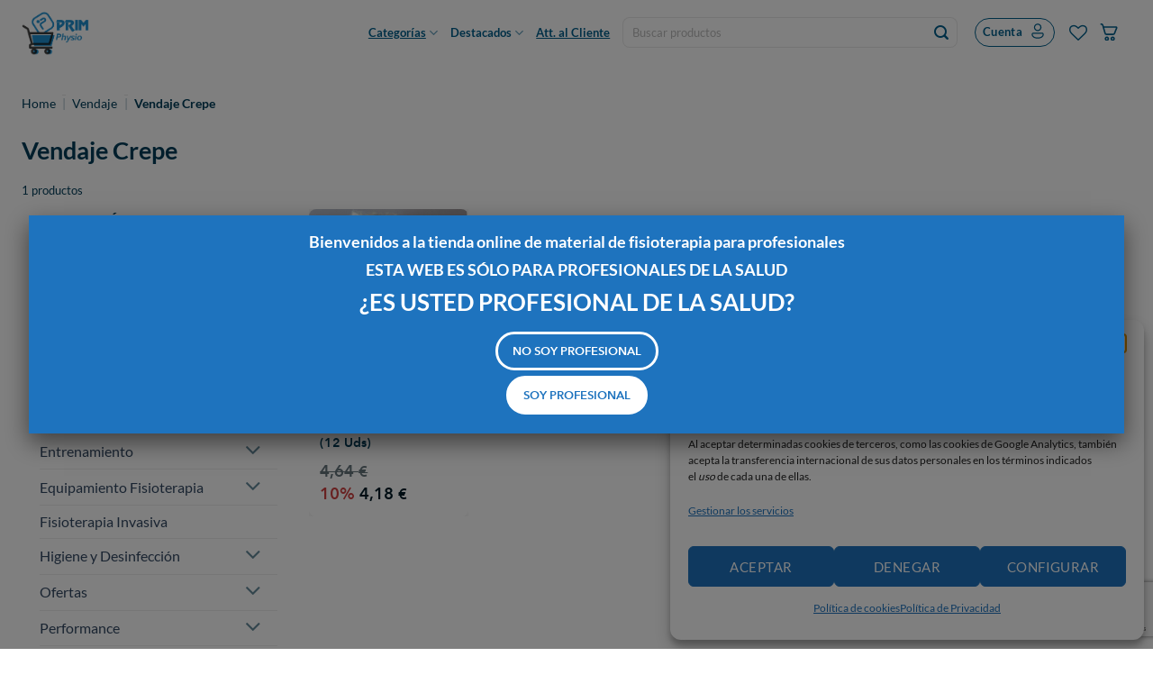

--- FILE ---
content_type: text/html; charset=UTF-8
request_url: https://www.tiendaprimdefisio.com/categoria-producto/vendaje-1/vendaje-crepe/
body_size: 64849
content:
<!DOCTYPE html>
<html dir="ltr" lang="es" class="loading-site no-js">
<head>
	<meta charset="UTF-8" />
	<link rel="profile" href="http://gmpg.org/xfn/11" />
	<link rel="pingback" href="https://www.tiendaprimdefisio.com/xmlrpc.php" />

					<script>document.documentElement.className = document.documentElement.className + ' yes-js js_active js'</script>
			<script>(function(html){html.className = html.className.replace(/\bno-js\b/,'js')})(document.documentElement);</script>
<title>Vendaje Crepe | Prim Physio Online</title>
	<style>img:is([sizes="auto" i], [sizes^="auto," i]) { contain-intrinsic-size: 3000px 1500px }</style>
	
		<!-- All in One SEO Pro 4.9.3 - aioseo.com -->
	<meta name="robots" content="max-image-preview:large" />
	<meta name="google-site-verification" content="XirdTNn7OPH-7MGpBllYe_Txk2qlifMMGoCl9FpyC78" />
	<meta name="keywords" content="venda crepe,tejido elástico venda" />
	<link rel="canonical" href="https://www.tiendaprimdefisio.com/categoria-producto/vendaje-1/vendaje-crepe/" />
	<meta name="generator" content="All in One SEO Pro (AIOSEO) 4.9.3" />
		<script type="application/ld+json" class="aioseo-schema">
			{"@context":"https:\/\/schema.org","@graph":[{"@type":"BreadcrumbList","@id":"https:\/\/www.tiendaprimdefisio.com\/categoria-producto\/vendaje-1\/vendaje-crepe\/#breadcrumblist","itemListElement":[{"@type":"ListItem","@id":"https:\/\/www.tiendaprimdefisio.com#listItem","position":1,"name":"Home","item":"https:\/\/www.tiendaprimdefisio.com","nextItem":{"@type":"ListItem","@id":"https:\/\/www.tiendaprimdefisio.com\/todos_los_productos\/#listItem","name":"Todos los productos"}},{"@type":"ListItem","@id":"https:\/\/www.tiendaprimdefisio.com\/todos_los_productos\/#listItem","position":2,"name":"Todos los productos","item":"https:\/\/www.tiendaprimdefisio.com\/todos_los_productos\/","nextItem":{"@type":"ListItem","@id":"https:\/\/www.tiendaprimdefisio.com\/categoria-producto\/vendaje-1\/#listItem","name":"Vendaje"},"previousItem":{"@type":"ListItem","@id":"https:\/\/www.tiendaprimdefisio.com#listItem","name":"Home"}},{"@type":"ListItem","@id":"https:\/\/www.tiendaprimdefisio.com\/categoria-producto\/vendaje-1\/#listItem","position":3,"name":"Vendaje","item":"https:\/\/www.tiendaprimdefisio.com\/categoria-producto\/vendaje-1\/","nextItem":{"@type":"ListItem","@id":"https:\/\/www.tiendaprimdefisio.com\/categoria-producto\/vendaje-1\/vendaje-crepe\/#listItem","name":"Vendaje Crepe"},"previousItem":{"@type":"ListItem","@id":"https:\/\/www.tiendaprimdefisio.com\/todos_los_productos\/#listItem","name":"Todos los productos"}},{"@type":"ListItem","@id":"https:\/\/www.tiendaprimdefisio.com\/categoria-producto\/vendaje-1\/vendaje-crepe\/#listItem","position":4,"name":"Vendaje Crepe","previousItem":{"@type":"ListItem","@id":"https:\/\/www.tiendaprimdefisio.com\/categoria-producto\/vendaje-1\/#listItem","name":"Vendaje"}}]},{"@type":"CollectionPage","@id":"https:\/\/www.tiendaprimdefisio.com\/categoria-producto\/vendaje-1\/vendaje-crepe\/#collectionpage","url":"https:\/\/www.tiendaprimdefisio.com\/categoria-producto\/vendaje-1\/vendaje-crepe\/","name":"Vendaje Crepe | Prim Physio Online","inLanguage":"es-ES","isPartOf":{"@id":"https:\/\/www.tiendaprimdefisio.com\/#website"},"breadcrumb":{"@id":"https:\/\/www.tiendaprimdefisio.com\/categoria-producto\/vendaje-1\/vendaje-crepe\/#breadcrumblist"}},{"@type":"Organization","@id":"https:\/\/www.tiendaprimdefisio.com\/#organization","name":"Prim Physio Online","description":"Todo en Fisioterapia y Rehabilitaci\u00f3n","url":"https:\/\/www.tiendaprimdefisio.com\/"},{"@type":"WebSite","@id":"https:\/\/www.tiendaprimdefisio.com\/#website","url":"https:\/\/www.tiendaprimdefisio.com\/","name":"Prim Physio Online","description":"Todo en Fisioterapia y Rehabilitaci\u00f3n","inLanguage":"es-ES","publisher":{"@id":"https:\/\/www.tiendaprimdefisio.com\/#organization"}}]}
		</script>
		<!-- All in One SEO Pro -->


<!-- Google Tag Manager for WordPress by gtm4wp.com -->
<script data-cfasync="false" data-pagespeed-no-defer>
	var gtm4wp_datalayer_name = "dataLayer";
	var dataLayer = dataLayer || [];
	const gtm4wp_use_sku_instead = false;
	const gtm4wp_currency = 'EUR';
	const gtm4wp_product_per_impression = 10;
	const gtm4wp_clear_ecommerce = false;
	const gtm4wp_datalayer_max_timeout = 2000;
</script>
<!-- End Google Tag Manager for WordPress by gtm4wp.com --><meta name="viewport" content="width=device-width, initial-scale=1" /><link rel='dns-prefetch' href='//js-eu1.hs-scripts.com' />
<link rel='dns-prefetch' href='//use.fontawesome.com' />

<link rel='prefetch' href='https://www.tiendaprimdefisio.com/wp-content/themes/flatsome/assets/js/flatsome.js?ver=e2eddd6c228105dac048' />
<link rel='prefetch' href='https://www.tiendaprimdefisio.com/wp-content/themes/flatsome/assets/js/chunk.slider.js?ver=3.20.4' />
<link rel='prefetch' href='https://www.tiendaprimdefisio.com/wp-content/themes/flatsome/assets/js/chunk.popups.js?ver=3.20.4' />
<link rel='prefetch' href='https://www.tiendaprimdefisio.com/wp-content/themes/flatsome/assets/js/chunk.tooltips.js?ver=3.20.4' />
<link rel='prefetch' href='https://www.tiendaprimdefisio.com/wp-content/themes/flatsome/assets/js/woocommerce.js?ver=1c9be63d628ff7c3ff4c' />
<link rel="alternate" type="application/rss+xml" title="Prim Physio Online &raquo; Feed" href="https://www.tiendaprimdefisio.com/feed/" />
<link rel="alternate" type="application/rss+xml" title="Prim Physio Online &raquo; Feed de los comentarios" href="https://www.tiendaprimdefisio.com/comments/feed/" />
<link rel="alternate" type="application/rss+xml" title="Prim Physio Online &raquo; Vendaje Crepe Categoría Feed" href="https://www.tiendaprimdefisio.com/categoria-producto/vendaje-1/vendaje-crepe/feed/" />
<link rel='stylesheet' id='main-styles-css' href='https://www.tiendaprimdefisio.com/wp-content/themes/flatsome/style.css?ver=1765505261' type='text/css' media='' />
<style id='wp-emoji-styles-inline-css' type='text/css'>

	img.wp-smiley, img.emoji {
		display: inline !important;
		border: none !important;
		box-shadow: none !important;
		height: 1em !important;
		width: 1em !important;
		margin: 0 0.07em !important;
		vertical-align: -0.1em !important;
		background: none !important;
		padding: 0 !important;
	}
</style>
<link rel='stylesheet' id='wp-block-library-css' href='https://www.tiendaprimdefisio.com/wp-includes/css/dist/block-library/style.min.css?ver=6.8.3' type='text/css' media='all' />
<link rel='stylesheet' id='wp-components-css' href='https://www.tiendaprimdefisio.com/wp-includes/css/dist/components/style.min.css?ver=6.8.3' type='text/css' media='all' />
<link rel='stylesheet' id='wp-preferences-css' href='https://www.tiendaprimdefisio.com/wp-includes/css/dist/preferences/style.min.css?ver=6.8.3' type='text/css' media='all' />
<link rel='stylesheet' id='wp-block-editor-css' href='https://www.tiendaprimdefisio.com/wp-includes/css/dist/block-editor/style.min.css?ver=6.8.3' type='text/css' media='all' />
<link data-minify="1" rel='stylesheet' id='popup-maker-block-library-style-css' href='https://www.tiendaprimdefisio.com/wp-content/cache/min/1/wp-content/plugins/popup-maker/dist/packages/block-library-style.css?ver=1769186064' type='text/css' media='all' />
<style id='font-awesome-svg-styles-default-inline-css' type='text/css'>
.svg-inline--fa {
  display: inline-block;
  height: 1em;
  overflow: visible;
  vertical-align: -.125em;
}
</style>
<link data-minify="1" rel='stylesheet' id='font-awesome-svg-styles-css' href='https://www.tiendaprimdefisio.com/wp-content/cache/min/1/wp-content/uploads/font-awesome/v6.7.2/css/svg-with-js.css?ver=1769186064' type='text/css' media='all' />
<style id='font-awesome-svg-styles-inline-css' type='text/css'>
   .wp-block-font-awesome-icon svg::before,
   .wp-rich-text-font-awesome-icon svg::before {content: unset;}
</style>
<link data-minify="1" rel='stylesheet' id='font-awesome-four-css' href='https://www.tiendaprimdefisio.com/wp-content/cache/min/1/wp-content/plugins/font-awesome-4-menus/css/font-awesome.min.css?ver=1769186064' type='text/css' media='all' />
<link data-minify="1" rel='stylesheet' id='default-icon-styles-css' href='https://www.tiendaprimdefisio.com/wp-content/cache/min/1/wp-content/plugins/svg-vector-icon-plugin/admin/css/wordpress-svg-icon-plugin-style.min.css?ver=1769186064' type='text/css' media='all' />
<link data-minify="1" rel='stylesheet' id='fbshare-stylesheet-css' href='https://www.tiendaprimdefisio.com/wp-content/cache/min/1/wp-content/plugins/woocommerce-facebook-share-like-button/css/fbshare.css?ver=1769186064' type='text/css' media='all' />
<style id='woocommerce-inline-inline-css' type='text/css'>
.woocommerce form .form-row .required { visibility: visible; }
</style>
<link rel='stylesheet' id='cmplz-general-css' href='https://www.tiendaprimdefisio.com/wp-content/plugins/complianz-gdpr/assets/css/cookieblocker.min.css?ver=1763644157' type='text/css' media='all' />
<link rel='stylesheet' id='it-gift-owl-carousel-style-css' href='https://www.tiendaprimdefisio.com/wp-content/plugins/ithemeland-free-gifts-for-woocommerce/frontend/assets/css/owl-carousel/owl.carousel.min.css?ver=6.8.3' type='text/css' media='all' />
<link data-minify="1" rel='stylesheet' id='it-gift-dropdown-css-css' href='https://www.tiendaprimdefisio.com/wp-content/cache/min/1/wp-content/plugins/ithemeland-free-gifts-for-woocommerce/frontend/assets/css/dropdown/dropdown.css?ver=1769186064' type='text/css' media='all' />
<link data-minify="1" rel='stylesheet' id='it-gift-style-css' href='https://www.tiendaprimdefisio.com/wp-content/cache/min/1/wp-content/plugins/ithemeland-free-gifts-for-woocommerce/frontend/assets/css/style/style.css?ver=1769186064' type='text/css' media='all' />
<link data-minify="1" rel='stylesheet' id='it-gift-popup-css' href='https://www.tiendaprimdefisio.com/wp-content/cache/min/1/wp-content/plugins/ithemeland-free-gifts-for-woocommerce/frontend/assets/css/popup/popup.css?ver=1769186064' type='text/css' media='all' />
<link data-minify="1" rel='stylesheet' id='metorik-css-css' href='https://www.tiendaprimdefisio.com/wp-content/cache/min/1/wp-content/plugins/metorik-helper/assets/css/metorik.css?ver=1769186064' type='text/css' media='all' />
<link rel='stylesheet' id='woo-variation-swatches-css' href='https://www.tiendaprimdefisio.com/wp-content/plugins/woo-variation-swatches/assets/css/frontend.min.css?ver=1762528984' type='text/css' media='all' />
<style id='woo-variation-swatches-inline-css' type='text/css'>
:root {
--wvs-tick:url("data:image/svg+xml;utf8,%3Csvg filter='drop-shadow(0px 0px 2px rgb(0 0 0 / .8))' xmlns='http://www.w3.org/2000/svg'  viewBox='0 0 30 30'%3E%3Cpath fill='none' stroke='%23ffffff' stroke-linecap='round' stroke-linejoin='round' stroke-width='4' d='M4 16L11 23 27 7'/%3E%3C/svg%3E");

--wvs-cross:url("data:image/svg+xml;utf8,%3Csvg filter='drop-shadow(0px 0px 5px rgb(255 255 255 / .6))' xmlns='http://www.w3.org/2000/svg' width='72px' height='72px' viewBox='0 0 24 24'%3E%3Cpath fill='none' stroke='%23ff0000' stroke-linecap='round' stroke-width='0.6' d='M5 5L19 19M19 5L5 19'/%3E%3C/svg%3E");
--wvs-single-product-item-width:30px;
--wvs-single-product-item-height:30px;
--wvs-single-product-item-font-size:16px}
</style>
<link data-minify="1" rel='stylesheet' id='wc-gateway-ppec-frontend-css' href='https://www.tiendaprimdefisio.com/wp-content/cache/min/1/wp-content/plugins/woocommerce-gateway-paypal-express-checkout/assets/css/wc-gateway-ppec-frontend.css?ver=1769186064' type='text/css' media='all' />
<link data-minify="1" rel='stylesheet' id='brands-styles-css' href='https://www.tiendaprimdefisio.com/wp-content/cache/min/1/wp-content/plugins/woocommerce/assets/css/brands.css?ver=1769186064' type='text/css' media='all' />
<link data-minify="1" rel='stylesheet' id='woosb-frontend-css' href='https://www.tiendaprimdefisio.com/wp-content/cache/min/1/wp-content/plugins/woo-product-bundle-premium/assets/css/frontend.css?ver=1769186064' type='text/css' media='all' />
<link rel='stylesheet' id='bxslider-styles-css' href='https://www.tiendaprimdefisio.com/wp-content/themes/prim-theme/assets/css/jquery.bxslider.min.css?ver=2.0' type='text/css' media='' />
<link data-minify="1" rel='stylesheet' id='flatsome-woocommerce-wishlist-css' href='https://www.tiendaprimdefisio.com/wp-content/cache/min/1/wp-content/themes/flatsome/inc/integrations/wc-yith-wishlist/wishlist.css?ver=1769186064' type='text/css' media='all' />
<link data-minify="1" rel='stylesheet' id='font-awesome-official-css' href='https://www.tiendaprimdefisio.com/wp-content/cache/min/1/releases/v6.7.2/css/all.css?ver=1769186064' type='text/css' media='all' crossorigin="anonymous" />
<link data-minify="1" rel='stylesheet' id='simple-social-icons-font-css' href='https://www.tiendaprimdefisio.com/wp-content/cache/min/1/wp-content/plugins/simple-social-icons/css/style.css?ver=1769186064' type='text/css' media='all' />
<link data-minify="1" rel='stylesheet' id='flatsome-swatches-frontend-css' href='https://www.tiendaprimdefisio.com/wp-content/cache/min/1/wp-content/themes/flatsome/assets/css/extensions/flatsome-swatches-frontend.css?ver=1769186064' type='text/css' media='all' />
<link data-minify="1" rel='stylesheet' id='popup-maker-site-css' href='https://www.tiendaprimdefisio.com/wp-content/cache/min/1/wp-content/uploads/pum/pum-site-styles.css?ver=1769186064' type='text/css' media='all' />
<link data-minify="1" rel='stylesheet' id='flatsome-main-css' href='https://www.tiendaprimdefisio.com/wp-content/cache/min/1/wp-content/themes/flatsome/assets/css/flatsome.css?ver=1769186064' type='text/css' media='all' />
<style id='flatsome-main-inline-css' type='text/css'>
@font-face {
				font-family: "fl-icons";
				font-display: block;
				src: url(https://www.tiendaprimdefisio.com/wp-content/themes/flatsome/assets/css/icons/fl-icons.eot?v=3.20.4);
				src:
					url(https://www.tiendaprimdefisio.com/wp-content/themes/flatsome/assets/css/icons/fl-icons.eot#iefix?v=3.20.4) format("embedded-opentype"),
					url(https://www.tiendaprimdefisio.com/wp-content/themes/flatsome/assets/css/icons/fl-icons.woff2?v=3.20.4) format("woff2"),
					url(https://www.tiendaprimdefisio.com/wp-content/themes/flatsome/assets/css/icons/fl-icons.ttf?v=3.20.4) format("truetype"),
					url(https://www.tiendaprimdefisio.com/wp-content/themes/flatsome/assets/css/icons/fl-icons.woff?v=3.20.4) format("woff"),
					url(https://www.tiendaprimdefisio.com/wp-content/themes/flatsome/assets/css/icons/fl-icons.svg?v=3.20.4#fl-icons) format("svg");
			}
</style>
<link data-minify="1" rel='stylesheet' id='flatsome-shop-css' href='https://www.tiendaprimdefisio.com/wp-content/cache/min/1/wp-content/themes/flatsome/assets/css/flatsome-shop.css?ver=1769186064' type='text/css' media='all' />
<link data-minify="1" rel='stylesheet' id='flatsome-style-css' href='https://www.tiendaprimdefisio.com/wp-content/cache/min/1/wp-content/themes/prim-theme/style.css?ver=1769186064' type='text/css' media='all' />
<link data-minify="1" rel='stylesheet' id='otw-shortcode-general_foundicons-css' href='https://www.tiendaprimdefisio.com/wp-content/cache/min/1/wp-content/plugins/tabs-shortcode-and-widget/include/otw_components/otw_shortcode/css/general_foundicons.css?ver=1769186064' type='text/css' media='all' />
<link data-minify="1" rel='stylesheet' id='otw-shortcode-social_foundicons-css' href='https://www.tiendaprimdefisio.com/wp-content/cache/min/1/wp-content/plugins/tabs-shortcode-and-widget/include/otw_components/otw_shortcode/css/social_foundicons.css?ver=1769186064' type='text/css' media='all' />
<link data-minify="1" rel='stylesheet' id='otw-shortcode-jquery-ui-css' href='https://www.tiendaprimdefisio.com/wp-content/cache/min/1/wp-content/plugins/tabs-shortcode-and-widget/include/otw_components/otw_shortcode/css/jquery-ui-1.9.1.css?ver=1769186064' type='text/css' media='all' />
<link data-minify="1" rel='stylesheet' id='otw-shortcode-css' href='https://www.tiendaprimdefisio.com/wp-content/cache/min/1/wp-content/plugins/tabs-shortcode-and-widget/include/otw_components/otw_shortcode/css/otw_shortcode.css?ver=1769186064' type='text/css' media='all' />
<style id='rocket-lazyload-inline-css' type='text/css'>
.rll-youtube-player{position:relative;padding-bottom:56.23%;height:0;overflow:hidden;max-width:100%;}.rll-youtube-player:focus-within{outline: 2px solid currentColor;outline-offset: 5px;}.rll-youtube-player iframe{position:absolute;top:0;left:0;width:100%;height:100%;z-index:100;background:0 0}.rll-youtube-player img{bottom:0;display:block;left:0;margin:auto;max-width:100%;width:100%;position:absolute;right:0;top:0;border:none;height:auto;-webkit-transition:.4s all;-moz-transition:.4s all;transition:.4s all}.rll-youtube-player img:hover{-webkit-filter:brightness(75%)}.rll-youtube-player .play{height:100%;width:100%;left:0;top:0;position:absolute;background:url(https://www.tiendaprimdefisio.com/wp-content/plugins/wp-rocket/assets/img/youtube.png) no-repeat center;background-color: transparent !important;cursor:pointer;border:none;}
</style>
<link data-minify="1" rel='stylesheet' id='font-awesome-official-v4shim-css' href='https://www.tiendaprimdefisio.com/wp-content/cache/min/1/releases/v6.7.2/css/v4-shims.css?ver=1769186064' type='text/css' media='all' crossorigin="anonymous" />
<script type="text/javascript">
            window._nslDOMReady = (function () {
                const executedCallbacks = new Set();
            
                return function (callback) {
                    /**
                    * Third parties might dispatch DOMContentLoaded events, so we need to ensure that we only run our callback once!
                    */
                    if (executedCallbacks.has(callback)) return;
            
                    const wrappedCallback = function () {
                        if (executedCallbacks.has(callback)) return;
                        executedCallbacks.add(callback);
                        callback();
                    };
            
                    if (document.readyState === "complete" || document.readyState === "interactive") {
                        wrappedCallback();
                    } else {
                        document.addEventListener("DOMContentLoaded", wrappedCallback);
                    }
                };
            })();
        </script><script type="text/javascript" src="https://www.tiendaprimdefisio.com/wp-includes/js/jquery/jquery.min.js?ver=3.7.1" id="jquery-core-js" data-rocket-defer defer></script>
<script type="text/javascript" src="https://www.tiendaprimdefisio.com/wp-includes/js/jquery/jquery-migrate.min.js?ver=3.4.1" id="jquery-migrate-js" data-rocket-defer defer></script>
<script data-minify="1" type="text/javascript" src="https://www.tiendaprimdefisio.com/wp-content/cache/min/1/wp-content/plugins/woocommerce-incremental-product-quantities/assets/js/ipq_input_value_validation.js?ver=1769186088" id="ipq_validation-js" data-rocket-defer defer></script>
<script type="text/javascript" src="https://www.tiendaprimdefisio.com/wp-content/plugins/woocommerce/assets/js/jquery-blockui/jquery.blockUI.min.js?ver=2.7.0-wc.10.3.7" id="wc-jquery-blockui-js" data-wp-strategy="defer" data-rocket-defer defer></script>
<script type="text/javascript" src="https://www.tiendaprimdefisio.com/wp-content/plugins/woocommerce/assets/js/js-cookie/js.cookie.min.js?ver=2.1.4-wc.10.3.7" id="wc-js-cookie-js" data-wp-strategy="defer" data-rocket-defer defer></script>
<script data-minify="1" type="text/javascript" src="https://www.tiendaprimdefisio.com/wp-content/cache/min/1/wp-content/plugins/ithemeland-free-gifts-for-woocommerce/frontend/assets/js/dropdown/dropdown.js?ver=1769186065" id="it-gift-dropdown-js-js" data-rocket-defer defer></script>
<script type="text/javascript" src="https://www.tiendaprimdefisio.com/wp-content/plugins/ithemeland-free-gifts-for-woocommerce/frontend/assets/js/owl-carousel/owl.carousel.min.js?ver=6.8.3" id="owl-carousel-js" data-rocket-defer defer></script>
<script type="text/javascript" src="https://www.tiendaprimdefisio.com/wp-content/plugins/ithemeland-free-gifts-for-woocommerce/frontend/assets/js/scrollbar/jquery.scrollbar.min.js?ver=6.8.3" id="pw-gift-scrollbar-js-js" data-rocket-defer defer></script>
<script type="text/javascript" id="wc-settings-dep-in-header-js-after">window.addEventListener('DOMContentLoaded', function() {
/* <![CDATA[ */
console.warn( "Scripts that have a dependency on [wc-settings, wc-blocks-checkout] must be loaded in the footer, pw-gift-add-jquery-adv was registered to load in the header, but has been switched to load in the footer instead. See https://github.com/woocommerce/woocommerce-gutenberg-products-block/pull/5059" );
/* ]]> */
});</script>
<script data-minify="1" type="text/javascript" src="https://www.tiendaprimdefisio.com/wp-content/cache/min/1/wp-content/plugins/tabs-shortcode-and-widget/include/otw_components/otw_shortcode/js/otw_shortcode_core.js?ver=1769186065" id="otw-shortcode-core-js" data-rocket-defer defer></script>
<script data-minify="1" type="text/javascript" src="https://www.tiendaprimdefisio.com/wp-content/cache/min/1/wp-content/plugins/tabs-shortcode-and-widget/include/otw_components/otw_shortcode/js/otw_shortcode.js?ver=1769186065" id="otw-shortcode-js" data-rocket-defer defer></script>
<link rel="https://api.w.org/" href="https://www.tiendaprimdefisio.com/wp-json/" /><link rel="alternate" title="JSON" type="application/json" href="https://www.tiendaprimdefisio.com/wp-json/wp/v2/product_cat/78" /><link rel="EditURI" type="application/rsd+xml" title="RSD" href="https://www.tiendaprimdefisio.com/xmlrpc.php?rsd" />
<meta name="generator" content="WordPress 6.8.3" />
<meta name="generator" content="WooCommerce 10.3.7" />
			<!-- DO NOT COPY THIS SNIPPET! Start of Page Analytics Tracking for HubSpot WordPress plugin v11.3.21-->
			<script class="hsq-set-content-id" data-content-id="listing-page">
				var _hsq = _hsq || [];
				_hsq.push(["setContentType", "listing-page"]);
			</script>
			<!-- DO NOT COPY THIS SNIPPET! End of Page Analytics Tracking for HubSpot WordPress plugin -->
						<style>.cmplz-hidden {
					display: none !important;
				}</style>
<!-- Google Tag Manager for WordPress by gtm4wp.com -->
<!-- GTM Container placement set to off -->
<script data-cfasync="false" data-pagespeed-no-defer>
	var dataLayer_content = {"pagePostType":"product","pagePostType2":"tax-product","pageCategory":[]};
	dataLayer.push( dataLayer_content );
</script>
<script data-cfasync="false" data-pagespeed-no-defer>
	console.warn && console.warn("[GTM4WP] Google Tag Manager container code placement set to OFF !!!");
	console.warn && console.warn("[GTM4WP] Data layer codes are active but GTM container must be loaded using custom coding !!!");
</script>
<!-- End Google Tag Manager for WordPress by gtm4wp.com --><script data-minify="1" src="https://www.tiendaprimdefisio.com/wp-content/cache/min/1/sis/NC/sandbox/redsysV3.js?ver=1769186065" data-rocket-defer defer></script><!-- Google Tag Manager -->
<script>
(function(w,d,s,l,i){w[l]=w[l]||[];w[l].push({'gtm.start':
new Date().getTime(),event:'gtm.js'});var f=d.getElementsByTagName(s)[0],
j=d.createElement(s),dl=l!='dataLayer'?'&l='+l:'';j.async=true;j.src=
'https://www.googletagmanager.com/gtm.js?id=GTM-PB99RLN'+dl;f.parentNode.insertBefore(j,f);
})(window,document,'script','dataLayer','GTM-PB99RLN');
</script>
<!-- End Google Tag Manager -->
	<noscript><style>.woocommerce-product-gallery{ opacity: 1 !important; }</style></noscript>
	<link rel="icon" href="https://www.tiendaprimdefisio.com/wp-content/uploads/cropped-logo_navegador-32x32.jpg" sizes="32x32" />
<link rel="icon" href="https://www.tiendaprimdefisio.com/wp-content/uploads/cropped-logo_navegador-192x192.jpg" sizes="192x192" />
<link rel="apple-touch-icon" href="https://www.tiendaprimdefisio.com/wp-content/uploads/cropped-logo_navegador-180x180.jpg" />
<meta name="msapplication-TileImage" content="https://www.tiendaprimdefisio.com/wp-content/uploads/cropped-logo_navegador-270x270.jpg" />
<style id="custom-css" type="text/css">:root {--primary-color: #446084;--fs-color-primary: #446084;--fs-color-secondary: #C05530;--fs-color-success: #627D47;--fs-color-alert: #b20000;--fs-color-base: #4a4a4a;--fs-experimental-link-color: #334862;--fs-experimental-link-color-hover: #111;}.tooltipster-base {--tooltip-color: #fff;--tooltip-bg-color: #000;}.off-canvas-right .mfp-content, .off-canvas-left .mfp-content {--drawer-width: 300px;}.off-canvas .mfp-content.off-canvas-cart {--drawer-width: 360px;}.container-width, .full-width .ubermenu-nav, .container, .row{max-width: 1360px}.row.row-collapse{max-width: 1330px}.row.row-small{max-width: 1352.5px}.row.row-large{max-width: 1390px}.header-main{height: 90px}#logo img{max-height: 90px}#logo{width:75px;}.header-bottom{min-height: 55px}.header-top{min-height: 30px}.transparent .header-main{height: 108px}.transparent #logo img{max-height: 108px}.has-transparent + .page-title:first-of-type,.has-transparent + #main > .page-title,.has-transparent + #main > div > .page-title,.has-transparent + #main .page-header-wrapper:first-of-type .page-title{padding-top: 108px;}.header.show-on-scroll,.stuck .header-main{height:70px!important}.stuck #logo img{max-height: 70px!important}.search-form{ width: 100%;}.header-bottom {background-color: #f1f1f1}.stuck .header-main .nav > li > a{line-height: 50px }.header-bottom-nav > li > a{line-height: 16px }@media (max-width: 549px) {.header-main{height: 70px}#logo img{max-height: 70px}}.nav-dropdown{font-size:100%}body{font-family: Lato, sans-serif;}body {font-weight: 400;font-style: normal;}.nav > li > a {font-family: Lato, sans-serif;}.mobile-sidebar-levels-2 .nav > li > ul > li > a {font-family: Lato, sans-serif;}.nav > li > a,.mobile-sidebar-levels-2 .nav > li > ul > li > a {font-weight: 700;font-style: normal;}h1,h2,h3,h4,h5,h6,.heading-font, .off-canvas-center .nav-sidebar.nav-vertical > li > a{font-family: Lato, sans-serif;}h1,h2,h3,h4,h5,h6,.heading-font,.banner h1,.banner h2 {font-weight: 700;font-style: normal;}.alt-font{font-family: "Dancing Script", sans-serif;}.alt-font {font-weight: 400!important;font-style: normal!important;}.has-equal-box-heights .box-image {padding-top: 100%;}.shop-page-title.featured-title .title-bg{background-image: url(https://www.tiendaprimdefisio.com/wp-content/uploads/virtuemart/category/tensocrepe.jpg)!important;}@media screen and (min-width: 550px){.products .box-vertical .box-image{min-width: 400px!important;width: 400px!important;}}.nav-vertical-fly-out > li + li {border-top-width: 1px; border-top-style: solid;}.label-new.menu-item > a:after{content:"Nuevo";}.label-hot.menu-item > a:after{content:"Caliente";}.label-sale.menu-item > a:after{content:"Oferta";}.label-popular.menu-item > a:after{content:"Populares";}</style>		<style type="text/css" id="wp-custom-css">
			.category-section {
  padding: 0 !important;
}

.category-section .row {
  display: flex;
  flex-wrap: wrap;
	gap: 10px;
}

.category-section .col,
.category-section .row,
.category-section .section-content .col > .col-inner > .row,
.category-section .col-inner {
  width: auto;
  padding: 0;
  max-width: 100%;
}

.col > .col-inner > .row-small {
  margin: 0;
}

.row .category-card,
.row .category-link {
  cursor: pointer;
  flex: 0 0 calc((100% - (3 * 10px)) / 4);
}

.row .category-card > .col-inner {
  height: 199px;
	border: 1px solid #61C4F2;
  border-radius: 10px;
}

.row .category-link:hover .col-inner {
  background-color: #e5f7ff;
}

.category-item {
	width: 100%;
	height: 100%;
}

.category-item > .last-reset {
  padding-left: 0 !important;
  margin: 0;
}

.category-item .icon-box-img {
	position: absolute;
  color: #003d59;
	left: 30px;
	top: 30px;
}

.category-item .icon-box-text {
	position: absolute;
  color: #003d59;
	left: 30px;
	top: 125px;
}

.category-card .icon-box-text {
	position: absolute;
  color: #003d59;
	left: 30px;
	top: 100px;
}

.category-item > .icon-box-text > h3 {
  color: #003d59;
  font-size: 25px;
	
}

//Section extra //

.category-section-extra {
  box-sizing: border-box;
  margin-top: 120px;
}

.category-section-extra .section-content .row {
  padding: 0;
	margin: 0;
	margin-top: 100px;
  display: flex;
  justify-content: space-between; 
  align-items: stretch;
  gap: 10px;
}

.category-section-extra .section-content .col {
  padding-left: 0;
  padding-right: 0;
  cursor: pointer;
  flex: 0 0 calc((100% - (3 * 10px)) / 4);
}

.category-section-extra .section-content .col-inner {
	margin: 0;
}

.category-section-extra .banner-bg {
  border-radius: 10px;
  box-shadow: 0px 3px 0px 0px rgba(0, 144, 212);
}

.category-section-extra .banner-layers {
  margin: 0;
}

.category-section-extra p {
  font-size: 18px;
  line-height: 27px;
  font-weight: 400;
  margin-top: 10px;
}

.category-section-extra h3 {
  font-size: 20px;
  font-weight: bold;
}

.category-section-extra .col {
  position: relative;
}

.category-section-extra .text-box {
  transition: background-color 0.5s ease-in-out;
  background-color: transparent;
  padding: 10px;
  width: 100% !important;
  border-bottom-left-radius: 10px;
  border-bottom-right-radius: 10px;
}

.category-section-extra .col:hover .text-box {
  background-color: rgba(255, 255, 255, 0.8);
}

.category-section-extra .banner-bg img {
  transition: opacity 0.5s ease-in-out;
  opacity: 1;
}

/* .category-section-extra .column-1:hover .banner-bg img,
.category-section-extra .column-2:hover .banner-bg img,
.category-section-extra .column-3:hover .banner-bg img,
.category-section-extra .column-4:hover .banner-bg img {
  opacity: 0;
} */

/* .category-section-extra .column-1 .banner-bg {
  opacity: 1;
  background-image: url(/wp-content/uploads/2024/11/Promotional-Section1-hover.jpg);
  background-size: cover;
}

.category-section-extra .column-2 .banner-bg {
  opacity: 1;
  background-image: url(/wp-content/uploads/2024/11/Promotional-Section2-hover.jpg);
  background-size: cover;
}

.category-section-extra .column-3 .banner-bg {
  opacity: 1;
  background-image: url(/wp-content/uploads/2024/11/Promotional-Section3-hover.jpg);
  background-size: cover;
}
.category-section-extra .column-4 .banner-bg {
  opacity: 1;
  background-image: url(/wp-content/uploads/2024/11/Promotional-Section4-hover.jpg);
  background-size: cover;
} */
.home_product_slider_section {
    padding: 0;
}
.home_product_slider_section .row-small>.col, .home_product_slider_section .row-small>.flickity-viewport>.flickity-slider>.col {
    background: transparent;
}
.home_product_slider_section .product_container > .col-inner, .home_product_slider_section .product_container .box-text-products {
    background: var(--Neutral-10);
}
.category-section-extra .section-content > .row > div {
    background: transparent;
}
.home-mobile-rec-product-section {
    gap: 20px;
}
@media (max-width: 768px) {
	
	.row .category-card,
	.row .category-link {
		cursor: pointer;
    flex: 0 0 calc((100% - 10px) / 2); 

	}
	
  .category-section-extra .section-content .col {
    flex: 0 0 calc((100% - 10px) / 2); 
  }
	
  .category-section-extra .text > p {
		display: none;
  }
}
.mini_cart_item .product-img {
    width: 180px;
}
li.woocommerce-mini-cart-item.mini_cart_item .product-name-section {
	font-size: 14px;
    font-family: 'avenir_next';
}
.mfp-wrap {
	z-index: 9999;
}
@media only screen and (max-width: 413px) {
.row .category-card > .col-inner {
    height: 163px;
	}
.category-item .icon-box-img {
    left: 20px;
    top: 15px;
}
.category-card .icon-box-text {
    left: 20px;
    top: 84px;
}
}
.woocommerce-address-fields fieldset > div.row > div:has(.nif_field_disabled_wrapper) {
  display: none;
}
.cart_product_card_qty .quantity select {
    border: 1px solid var(--Blue-70);
    border-radius: 100px;
    width: 100px;
    box-shadow: none;
    padding: 0 0 0 14px;
}
.woocommerce-cart button.woocommerce__update_cart {
	display: none !important;
}
.ux-quantity .input-text {
    height: 39px !important;
}
p.order-print {
    display: none;
}
.home_product_slider_section.recommended-products-plp .product_container .box-text-products .title-wrapper {
	height: auto;
}

.gform_fields{
	row-gap: 15px !important;
	padding-top:15px;
}

.gfield_required{
	display:none !important;
}

.woocommerce-myaccount-form-wrapper button[type="button"] {
	display:none;
}
		</style>
		<style id="flatsome-swatches-css">.variations th,.variations td {display: block;}.variations .label {display: flex;align-items: center;}.variations .label label {margin: .5em 0;}.ux-swatch-selected-value {font-weight: normal;font-size: .9em;}.variations_form .ux-swatch.selected {box-shadow: 0 0 0 2px var(--fs-color-secondary);}.ux-swatches-in-loop .ux-swatch.selected {box-shadow: 0 0 0 2px var(--fs-color-secondary);}</style><style id="kirki-inline-styles">/* latin-ext */
@font-face {
  font-family: 'Lato';
  font-style: normal;
  font-weight: 400;
  font-display: swap;
  src: url(https://www.tiendaprimdefisio.com/wp-content/fonts/lato/S6uyw4BMUTPHjxAwXjeu.woff2) format('woff2');
  unicode-range: U+0100-02BA, U+02BD-02C5, U+02C7-02CC, U+02CE-02D7, U+02DD-02FF, U+0304, U+0308, U+0329, U+1D00-1DBF, U+1E00-1E9F, U+1EF2-1EFF, U+2020, U+20A0-20AB, U+20AD-20C0, U+2113, U+2C60-2C7F, U+A720-A7FF;
}
/* latin */
@font-face {
  font-family: 'Lato';
  font-style: normal;
  font-weight: 400;
  font-display: swap;
  src: url(https://www.tiendaprimdefisio.com/wp-content/fonts/lato/S6uyw4BMUTPHjx4wXg.woff2) format('woff2');
  unicode-range: U+0000-00FF, U+0131, U+0152-0153, U+02BB-02BC, U+02C6, U+02DA, U+02DC, U+0304, U+0308, U+0329, U+2000-206F, U+20AC, U+2122, U+2191, U+2193, U+2212, U+2215, U+FEFF, U+FFFD;
}
/* latin-ext */
@font-face {
  font-family: 'Lato';
  font-style: normal;
  font-weight: 700;
  font-display: swap;
  src: url(https://www.tiendaprimdefisio.com/wp-content/fonts/lato/S6u9w4BMUTPHh6UVSwaPGR_p.woff2) format('woff2');
  unicode-range: U+0100-02BA, U+02BD-02C5, U+02C7-02CC, U+02CE-02D7, U+02DD-02FF, U+0304, U+0308, U+0329, U+1D00-1DBF, U+1E00-1E9F, U+1EF2-1EFF, U+2020, U+20A0-20AB, U+20AD-20C0, U+2113, U+2C60-2C7F, U+A720-A7FF;
}
/* latin */
@font-face {
  font-family: 'Lato';
  font-style: normal;
  font-weight: 700;
  font-display: swap;
  src: url(https://www.tiendaprimdefisio.com/wp-content/fonts/lato/S6u9w4BMUTPHh6UVSwiPGQ.woff2) format('woff2');
  unicode-range: U+0000-00FF, U+0131, U+0152-0153, U+02BB-02BC, U+02C6, U+02DA, U+02DC, U+0304, U+0308, U+0329, U+2000-206F, U+20AC, U+2122, U+2191, U+2193, U+2212, U+2215, U+FEFF, U+FFFD;
}/* vietnamese */
@font-face {
  font-family: 'Dancing Script';
  font-style: normal;
  font-weight: 400;
  font-display: swap;
  src: url(https://www.tiendaprimdefisio.com/wp-content/fonts/dancing-script/If2cXTr6YS-zF4S-kcSWSVi_sxjsohD9F50Ruu7BMSo3Rep8ltA.woff2) format('woff2');
  unicode-range: U+0102-0103, U+0110-0111, U+0128-0129, U+0168-0169, U+01A0-01A1, U+01AF-01B0, U+0300-0301, U+0303-0304, U+0308-0309, U+0323, U+0329, U+1EA0-1EF9, U+20AB;
}
/* latin-ext */
@font-face {
  font-family: 'Dancing Script';
  font-style: normal;
  font-weight: 400;
  font-display: swap;
  src: url(https://www.tiendaprimdefisio.com/wp-content/fonts/dancing-script/If2cXTr6YS-zF4S-kcSWSVi_sxjsohD9F50Ruu7BMSo3ROp8ltA.woff2) format('woff2');
  unicode-range: U+0100-02BA, U+02BD-02C5, U+02C7-02CC, U+02CE-02D7, U+02DD-02FF, U+0304, U+0308, U+0329, U+1D00-1DBF, U+1E00-1E9F, U+1EF2-1EFF, U+2020, U+20A0-20AB, U+20AD-20C0, U+2113, U+2C60-2C7F, U+A720-A7FF;
}
/* latin */
@font-face {
  font-family: 'Dancing Script';
  font-style: normal;
  font-weight: 400;
  font-display: swap;
  src: url(https://www.tiendaprimdefisio.com/wp-content/fonts/dancing-script/If2cXTr6YS-zF4S-kcSWSVi_sxjsohD9F50Ruu7BMSo3Sup8.woff2) format('woff2');
  unicode-range: U+0000-00FF, U+0131, U+0152-0153, U+02BB-02BC, U+02C6, U+02DA, U+02DC, U+0304, U+0308, U+0329, U+2000-206F, U+20AC, U+2122, U+2191, U+2193, U+2212, U+2215, U+FEFF, U+FFFD;
}</style><noscript><style id="rocket-lazyload-nojs-css">.rll-youtube-player, [data-lazy-src]{display:none !important;}</style></noscript><meta name="generator" content="WP Rocket 3.20.0.3" data-wpr-features="wpr_defer_js wpr_minify_js wpr_lazyload_images wpr_lazyload_iframes wpr_image_dimensions wpr_minify_css wpr_preload_links wpr_desktop" /></head>

<body data-cmplz=2 class="archive tax-product_cat term-vendaje-crepe term-78 wp-theme-flatsome wp-child-theme-prim-theme theme-flatsome sidn-datalayer-id-post-4659 woocommerce woocommerce-page woocommerce-no-js woo-variation-swatches wvs-behavior-blur wvs-theme-prim-theme wvs-show-label wvs-tooltip woo--user-logged-out lightbox nav-dropdown-has-arrow nav-dropdown-has-shadow nav-dropdown-has-border mobile-submenu-slide mobile-submenu-slide-levels-2 mobile-submenu-toggle">

<!-- Google Tag Manager (noscript) -->
<noscript>
<iframe src="https://www.googletagmanager.com/ns.html?id=GTM-PB99RLN"
height="0" width="0" style="display:none;visibility:hidden"></iframe>
</noscript>
<!-- End Google Tag Manager (noscript) -->

<a class="skip-link screen-reader-text" href="#main">Saltar al contenido</a>
<div data-rocket-location-hash="99bb46786fd5bd31bcd7bdc067ad247a" id="wrapper">

	
	<header data-rocket-location-hash="b52f6e8396382b2f8fb642e919b162ae" id="header" class="header has-sticky sticky-jump nav-back">
					<div data-rocket-location-hash="d53b06ca13945ed03e70ba4a94347bcf" class="header-wrapper">
				<div id="masthead" class="header-main nav-dark">
      <div class="header-inner flex-row container logo-left medium-logo-center" role="navigation">

          <!-- Logo -->
          <div id="logo" class="flex-col logo">
            
<!-- Header logo -->
<a href="https://www.tiendaprimdefisio.com/" title="Prim Physio Online - Todo en Fisioterapia y Rehabilitación" rel="home">
		<img width="367" height="298" src="data:image/svg+xml,%3Csvg%20xmlns='http://www.w3.org/2000/svg'%20viewBox='0%200%20367%20298'%3E%3C/svg%3E" class="header_logo header-logo" alt="Prim Physio Online" data-lazy-src="https://www.tiendaprimdefisio.com/wp-content/uploads/TIENDA_logo_fisio2.png"/><noscript><img width="367" height="298" src="https://www.tiendaprimdefisio.com/wp-content/uploads/TIENDA_logo_fisio2.png" class="header_logo header-logo" alt="Prim Physio Online"/></noscript><img  width="374" height="333" src="data:image/svg+xml,%3Csvg%20xmlns='http://www.w3.org/2000/svg'%20viewBox='0%200%20374%20333'%3E%3C/svg%3E" class="header-logo-dark" alt="Prim Physio Online" data-lazy-src="https://www.tiendaprimdefisio.com/wp-content/uploads/TIENDA_logo_fisio-1.png"/><noscript><img  width="374" height="333" src="https://www.tiendaprimdefisio.com/wp-content/uploads/TIENDA_logo_fisio-1.png" class="header-logo-dark" alt="Prim Physio Online"/></noscript></a>
          </div>

          <!-- Mobile Left Elements -->
          <div class="flex-col show-for-medium flex-left">
            <ul class="mobile-nav nav nav-left ">
              <li class="nav-icon has-icon">
			<a href="#" class="is-small" data-open="#main-menu" data-pos="left" data-bg="main-menu-overlay" role="button" aria-label="Menú" aria-controls="main-menu" aria-expanded="false" aria-haspopup="dialog" data-flatsome-role-button>
			<i class="icon-menu" aria-hidden="true"></i>					</a>
	</li>
            </ul>
          </div>

          <!-- Left Elements -->
          <div class="flex-col hide-for-medium flex-left
            flex-grow">
            <ul class="header-nav header-nav-main nav nav-left " >
                          </ul>
          </div>

          <!-- Right Elements -->
          <div class="flex-col hide-for-medium flex-right">
            <ul class="header-nav header-nav-main nav nav-right ">
              <li id="menu-item-37148" class="menu-item menu-item-type-post_type menu-item-object-page menu-item-has-children menu-item-37148 menu-item-design-full-width menu-item-has-block has-dropdown"><a href="https://www.tiendaprimdefisio.com/categorias/" class="nav-top-link" aria-expanded="false" aria-haspopup="menu">Categorías<i class="icon-angle-down" aria-hidden="true"></i></a><div class="sub-menu nav-dropdown"><div class="row mega-menu-wrapper" style="max-width:" id="row-1372919927">


	<div id="col-2041940699" class="col medium-2 small-12 large-2"  >
				<div class="col-inner"  >
			
			

	<div class="ux-menu stack stack-col justify-start">
		

	<div class="ux-menu-link flex menu-item">
		<a class="ux-menu-link__link flex" href="https://www.tiendaprimdefisio.com/categorias/" >
						<span class="ux-menu-link__text">
				Todas las categorias			</span>
		</a>
	</div>
	

	<div class="ux-menu-link flex menu-item label-sale">
		<a class="ux-menu-link__link flex" href="https://www.tiendaprimdefisio.com/categoria-producto/ofertas/" >
						<span class="ux-menu-link__text">
				OFERTAS			</span>
		</a>
	</div>
	

	<div class="ux-menu-link flex menu-item">
		<a class="ux-menu-link__link flex" href="https://www.tiendaprimdefisio.com/categoria-producto/fisioterapia-invasiva/" >
						<span class="ux-menu-link__text">
				Fisio Invasiva			</span>
		</a>
	</div>
	

	<div class="ux-menu-link flex menu-item">
		<a class="ux-menu-link__link flex" href="https://www.tiendaprimdefisio.com/categoria-producto/electrodos/" >
						<span class="ux-menu-link__text">
				Electrodos			</span>
		</a>
	</div>
	

	<div class="ux-menu-link flex menu-item">
		<a class="ux-menu-link__link flex" href="https://www.tiendaprimdefisio.com/categoria-producto/rehabilitacion/" >
						<span class="ux-menu-link__text">
				Rehabilitación			</span>
		</a>
	</div>
	


	</div>
	

		</div>
					</div>

	

	<div id="col-496104406" class="col medium-2 small-12 large-2"  >
				<div class="col-inner"  >
			
			

	<div class="ux-menu stack stack-col justify-start">
		

	<div class="ux-menu-link flex menu-item">
		<a class="ux-menu-link__link flex" href="https://www.tiendaprimdefisio.com/categoria-producto/entrenamiento/" >
						<span class="ux-menu-link__text">
				Entrenamiento			</span>
		</a>
	</div>
	

	<div class="ux-menu-link flex menu-item">
		<a class="ux-menu-link__link flex" href="https://www.tiendaprimdefisio.com/categoria-producto/equipamiento-fisioterapia/" >
						<span class="ux-menu-link__text">
				Equipamiento Fisioterapia			</span>
		</a>
	</div>
	

	<div class="ux-menu-link flex menu-item">
		<a class="ux-menu-link__link flex" href="https://www.tiendaprimdefisio.com/categoria-producto/agujas/" >
						<span class="ux-menu-link__text">
				Agujas			</span>
		</a>
	</div>
	

	<div class="ux-menu-link flex menu-item">
		<a class="ux-menu-link__link flex" href="https://www.tiendaprimdefisio.com/categoria-producto/incontinencia-suelo-pelvico/" >
						<span class="ux-menu-link__text">
				Suelo Pélvico			</span>
		</a>
	</div>
	

	<div class="ux-menu-link flex menu-item">
		<a class="ux-menu-link__link flex" href="https://www.tiendaprimdefisio.com/categoria-producto/vendaje-1/" >
						<span class="ux-menu-link__text">
				Vendaje			</span>
		</a>
	</div>
	


	</div>
	

		</div>
					</div>

	

	<div id="col-876286179" class="col medium-2 small-12 large-2"  >
				<div class="col-inner"  >
			
			

	<div class="ux-menu stack stack-col justify-start">
		

	<div class="ux-menu-link flex menu-item">
		<a class="ux-menu-link__link flex" href="https://www.tiendaprimdefisio.com/categoria-producto/camillas/" >
						<span class="ux-menu-link__text">
				Camillas			</span>
		</a>
	</div>
	

	<div class="ux-menu-link flex menu-item">
		<a class="ux-menu-link__link flex" href="https://www.tiendaprimdefisio.com/categoria-producto/cremas-y-geles/" >
						<span class="ux-menu-link__text">
				Cremas y Geles			</span>
		</a>
	</div>
	

	<div class="ux-menu-link flex menu-item">
		<a class="ux-menu-link__link flex" href="https://www.tiendaprimdefisio.com/categoria-producto/higiene-y-desinfeccion/" >
						<span class="ux-menu-link__text">
				Higiene y desinfección			</span>
		</a>
	</div>
	

	<div class="ux-menu-link flex menu-item">
		<a class="ux-menu-link__link flex" href="https://www.tiendaprimdefisio.com/categoria-producto/valoracion/" >
						<span class="ux-menu-link__text">
				Valoración			</span>
		</a>
	</div>
	

	<div class="ux-menu-link flex menu-item">
		<a class="ux-menu-link__link flex" href="https://www.tiendaprimdefisio.com/categoria-producto/prim-performance/" >
						<span class="ux-menu-link__text">
				Performance			</span>
		</a>
	</div>
	


	</div>
	

		</div>
					</div>

	

	<div id="col-1868517191" class="col col-img-header medium-6 small-12 large-6"  >
				<div class="col-inner"  >
			
			

	<div class="img has-hover row-media-menu x md-x lg-x y md-y lg-y" id="image_14673222">
		<a class="" href="https://www.tiendaprimdefisio.com/categorias/" >						<div class="img-inner image-cover dark" style="padding-top:290px;">
			<img width="448" height="290" src="data:image/svg+xml,%3Csvg%20xmlns='http://www.w3.org/2000/svg'%20viewBox='0%200%20448%20290'%3E%3C/svg%3E" class="attachment-original size-original" alt="BANNER_TIENDAPRIMDEFISIO" decoding="async" fetchpriority="high" data-lazy-srcset="https://www.tiendaprimdefisio.com/wp-content/uploads/Todas-las-categorias-para-fisioterapeutas-y-rehabilitadores-2.png 448w, https://www.tiendaprimdefisio.com/wp-content/uploads/Todas-las-categorias-para-fisioterapeutas-y-rehabilitadores-2-400x259.png 400w, https://www.tiendaprimdefisio.com/wp-content/uploads/Todas-las-categorias-para-fisioterapeutas-y-rehabilitadores-2-93x60.png 93w, https://www.tiendaprimdefisio.com/wp-content/uploads/Todas-las-categorias-para-fisioterapeutas-y-rehabilitadores-2-139x90.png 139w" data-lazy-sizes="(max-width: 448px) 100vw, 448px" data-lazy-src="https://www.tiendaprimdefisio.com/wp-content/uploads/Todas-las-categorias-para-fisioterapeutas-y-rehabilitadores-2.png" /><noscript><img width="448" height="290" src="https://www.tiendaprimdefisio.com/wp-content/uploads/Todas-las-categorias-para-fisioterapeutas-y-rehabilitadores-2.png" class="attachment-original size-original" alt="BANNER_TIENDAPRIMDEFISIO" decoding="async" fetchpriority="high" srcset="https://www.tiendaprimdefisio.com/wp-content/uploads/Todas-las-categorias-para-fisioterapeutas-y-rehabilitadores-2.png 448w, https://www.tiendaprimdefisio.com/wp-content/uploads/Todas-las-categorias-para-fisioterapeutas-y-rehabilitadores-2-400x259.png 400w, https://www.tiendaprimdefisio.com/wp-content/uploads/Todas-las-categorias-para-fisioterapeutas-y-rehabilitadores-2-93x60.png 93w, https://www.tiendaprimdefisio.com/wp-content/uploads/Todas-las-categorias-para-fisioterapeutas-y-rehabilitadores-2-139x90.png 139w" sizes="(max-width: 448px) 100vw, 448px" /></noscript>						
					</div>
						</a>		
<style>
#image_14673222 {
  width: 100%;
}
</style>
	</div>
	


		</div>
					</div>

	


<style>
#row-1372919927 > .col > .col-inner {
  padding: 24px 0px 0px 32px;
}
</style>
</div></div></li>
<li id="menu-item-37154" class="menu-item menu-item-type-custom menu-item-object-custom menu-item-has-children menu-item-37154 menu-item-design-full-width menu-item-has-block has-dropdown"><a href="/categoria-producto/highlighted-categories/" class="nav-top-link" aria-expanded="false" aria-haspopup="menu">Destacados<i class="icon-angle-down" aria-hidden="true"></i></a><div class="sub-menu nav-dropdown"><div class="row"  id="row-1734843844">


	<div id="col-1885962844" class="col medium-4 small-12 large-4"  >
				<div class="col-inner"  >
			
			

	<div class="ux-menu stack stack-col justify-start">
		

	<div class="ux-menu-link flex menu-item">
		<a class="ux-menu-link__link flex" href="https://www.tiendaprimdefisio.com/categoria-producto/ofertas/packs-ofertas/" >
						<span class="ux-menu-link__text">
				Packs Oferta			</span>
		</a>
	</div>
	

	<div class="ux-menu-link flex menu-item">
		<a class="ux-menu-link__link flex" href="https://www.tiendaprimdefisio.com/producto/aguja-physio-invasiva-prim/" >
						<span class="ux-menu-link__text">
				Agujas Fisioterapia			</span>
		</a>
	</div>
	

	<div class="ux-menu-link flex menu-item">
		<a class="ux-menu-link__link flex" href="https://www.tiendaprimdefisio.com/producto/guantes-nitrilo-sin-polvo-100u/" >
						<span class="ux-menu-link__text">
				Guantes Nitrilo			</span>
		</a>
	</div>
	

	<div class="ux-menu-link flex menu-item">
		<a class="ux-menu-link__link flex" href="https://www.tiendaprimdefisio.com/?post_type=product&#038;p=32785" >
						<span class="ux-menu-link__text">
				Papel Camilla			</span>
		</a>
	</div>
	

	<div class="ux-menu-link flex menu-item">
		<a class="ux-menu-link__link flex" href="https://www.tiendaprimdefisio.com/producto/bobina-secamanos-pack-6/" >
						<span class="ux-menu-link__text">
				Papel Secamanos			</span>
		</a>
	</div>
	


	</div>
	

		</div>
				
<style>
#col-1885962844 > .col-inner {
  padding: 0px 0px 0px 32px;
  margin: 0px 0px 0px 32px;
}
</style>
	</div>

	

	<div id="col-1930592220" class="col medium-4 small-12 large-4"  >
				<div class="col-inner"  >
			
			

	<div class="ux-menu stack stack-col justify-start">
		

	<div class="ux-menu-link flex menu-item">
		<a class="ux-menu-link__link flex" href="https://www.tiendaprimdefisio.com/categoria-producto/incontinencia-suelo-pelvico/" >
						<span class="ux-menu-link__text">
				Sondas Vaginales			</span>
		</a>
	</div>
	

	<div class="ux-menu-link flex menu-item">
		<a class="ux-menu-link__link flex" href="https://www.tiendaprimdefisio.com/?post_type=product&#038;p=3653" >
						<span class="ux-menu-link__text">
				Sabanilla ajustable			</span>
		</a>
	</div>
	

	<div class="ux-menu-link flex menu-item">
		<a class="ux-menu-link__link flex" href="https://www.tiendaprimdefisio.com/producto/crema-diatermia-1kg-tcare-sin-dispensador/" >
						<span class="ux-menu-link__text">
				Crema Diatermia			</span>
		</a>
	</div>
	

	<div class="ux-menu-link flex menu-item">
		<a class="ux-menu-link__link flex" href="https://www.tiendaprimdefisio.com/categoria-producto/camillas/" >
						<span class="ux-menu-link__text">
				Camillas			</span>
		</a>
	</div>
	


	</div>
	

		</div>
				
<style>
#col-1930592220 > .col-inner {
  padding: 0px 0px 0px 32px;
  margin: 0px 0px 0px 32px;
}
</style>
	</div>

	

	<div id="col-1778527896" class="col medium-4 small-12 large-4"  >
				<div class="col-inner"  >
			
			

	<div class="img has-hover x md-x lg-x y md-y lg-y" id="image_631967551">
		<a class="" href="https://www.tiendaprimdefisio.com/categoria-producto/ofertas/" >						<div class="img-inner dark" >
			<img width="456" height="111" src="data:image/svg+xml,%3Csvg%20xmlns='http://www.w3.org/2000/svg'%20viewBox='0%200%20456%20111'%3E%3C/svg%3E" class="attachment-original size-original" alt="" decoding="async" data-lazy-srcset="https://www.tiendaprimdefisio.com/wp-content/uploads/Anadir-un-titulo.png 456w, https://www.tiendaprimdefisio.com/wp-content/uploads/Anadir-un-titulo-400x97.png 400w, https://www.tiendaprimdefisio.com/wp-content/uploads/Anadir-un-titulo-190x46.png 190w, https://www.tiendaprimdefisio.com/wp-content/uploads/Anadir-un-titulo-370x90.png 370w" data-lazy-sizes="(max-width: 456px) 100vw, 456px" data-lazy-src="https://www.tiendaprimdefisio.com/wp-content/uploads/Anadir-un-titulo.png" /><noscript><img width="456" height="111" src="https://www.tiendaprimdefisio.com/wp-content/uploads/Anadir-un-titulo.png" class="attachment-original size-original" alt="" decoding="async" srcset="https://www.tiendaprimdefisio.com/wp-content/uploads/Anadir-un-titulo.png 456w, https://www.tiendaprimdefisio.com/wp-content/uploads/Anadir-un-titulo-400x97.png 400w, https://www.tiendaprimdefisio.com/wp-content/uploads/Anadir-un-titulo-190x46.png 190w, https://www.tiendaprimdefisio.com/wp-content/uploads/Anadir-un-titulo-370x90.png 370w" sizes="(max-width: 456px) 100vw, 456px" /></noscript>						
					</div>
						</a>		
<style>
#image_631967551 {
  width: 100%;
}
</style>
	</div>
	


		</div>
					</div>

	


<style>
#row-1734843844 > .col > .col-inner {
  padding: 24px 0px 0px 0px;
}
</style>
</div></div></li>
<li id="menu-item-303729" class="menu-item menu-item-type-post_type menu-item-object-page menu-item-303729 menu-item-design-default"><a href="https://www.tiendaprimdefisio.com/att-cliente/" class="nav-top-link">Att. al  Cliente</a></li>
<li class="header-search-form search-form html relative has-icon">
	<div class="header-search-form-wrapper">
		<div class="searchform-wrapper ux-search-box relative form-flat is-normal"><form role="search" method="get" class="searchform" action="https://www.tiendaprimdefisio.com/">
	<div class="flex-row relative">
						<div class="flex-col flex-grow">
			<label class="screen-reader-text" for="woocommerce-product-search-field-0">Buscar por:</label>
			<input type="search" id="woocommerce-product-search-field-0" class="search-field mb-0" placeholder="Buscar productos" value="" name="s" />
			<input type="hidden" name="post_type" value="product" />
					</div>
		<div class="flex-col">
			<button type="submit" value="Buscar" class="ux-search-submit submit-button secondary button  icon mb-0" aria-label="Enviar">
				<i class="icon-search" aria-hidden="true"></i>			</button>
		</div>
	</div>
	<div class="live-search-results text-left z-top"></div>
</form>
</div>	</div>
</li>

<li class="account-item has-icon">
<div class="header-button">
	<a href="https://www.tiendaprimdefisio.com/mi-cuenta/" class="nav-top-link nav-top-not-logged-in icon button circle is-outline is-small icon button circle is-outline is-small" title="Cuenta">
					<span>
			Cuenta			</span>
			<i class="icon-user" aria-hidden="true"></i>				</a>


</div>

</li>
<li class="header-wishlist-icon">
			<a href="https://www.tiendaprimdefisio.com/wishlist/" class="wishlist-link" title="Lista de deseos" aria-label="Lista de deseos">
						<i class="wishlist-icon icon-heart-o" aria-hidden="true"></i>		</a>
	</li>
<li class="cart-item has-icon">

<a href="https://www.tiendaprimdefisio.com/cart/" class="header-cart-link is-small off-canvas-toggle nav-top-link" title="Carrito" data-open="#cart-popup" data-class="off-canvas-cart" data-pos="right">


    <i class="icon-shopping-cart"
    data-icon-label="0">
  </i>
  </a>



  <!-- Cart Sidebar Popup -->
  <div id="cart-popup" class="mfp-hide">
  <div class="cart-popup-inner inner-padding cart-popup-inner--sticky">
  
  <!-- Commented code so that the title "cart" does not appear on the mini cart  -->
<!--       <div class="cart-popup-title text-center"> -->
<!--           <span class="heading-font uppercase"> -->
          <?//php _e('Cart', 'woocommerce'); ?>
<!--           </span> -->
<!--           <div class="is-divider"></div> -->
<!--       </div> -->
	  <div class="widget_shopping_cart">
		  <div class="widget_shopping_cart_content">
			  <div class="ux-mini-cart-empty flex flex-row-col text-center pt pb">
    <div class="cart-header">
        <h2 class="cart-message">Añadido a tu cesta (0)</h2>
        <?//php do_action( 'flatsome_before_mini_cart_empty_message' ); ?>
        <div class="cart-divider"></div>
    </div>
</div>




<div class="ux-mini-cart-empty flex flex-row-col text-center pt pb">

    <div class="cart-body">
    <img width="446" height="459" class="cesta-img" src="data:image/svg+xml,%3Csvg%20xmlns='http://www.w3.org/2000/svg'%20viewBox='0%200%20446%20459'%3E%3C/svg%3E" data-lazy-src="https://www.tiendaprimdefisio.com/wp-content/uploads/2024/10/cesta.png"><noscript><img width="446" height="459" class="cesta-img" src="https://www.tiendaprimdefisio.com/wp-content/uploads/2024/10/cesta.png"></noscript>
        <div class="card-body-desc">
            <h2 class="cart-cesta">Tu cesta está vacía</h2>
            <p class="cart-desc">
                ¡Explora nuestra tienda y añade tus productos favoritos para no perderlos de vista!            </p>
            <a class="button btn-seguir" href="https://www.tiendaprimdefisio.com/todos_los_productos/">Seguir comprando</a>
        </div>
    </div>
    <!-- add "products-highlight shortcode -->
    <div class="highlight-products">
            </div>
</div>



		  </div>
	  </div>
              </div>
  </div>

</li>
            </ul>
          </div>

          <!-- Mobile Right Elements -->
          <div class="flex-col show-for-medium flex-right">
            <ul class="mobile-nav nav nav-right ">
              
<li class="account-item has-icon">
	<div class="header-button">	<a href="https://www.tiendaprimdefisio.com/mi-cuenta/" class="account-link-mobile icon button circle is-outline is-small" title="Mi cuenta" aria-label="Mi cuenta">
		<i class="icon-user" aria-hidden="true"></i>	</a>
	</div></li>
<li class="header-wishlist-icon has-icon">
		<a href="https://www.tiendaprimdefisio.com/wishlist/" class="wishlist-link" title="Lista de deseos" aria-label="Lista de deseos">
		<i class="wishlist-icon icon-heart-o" aria-hidden="true"></i>	</a>
	</li>
<li class="cart-item has-icon">


		<a href="https://www.tiendaprimdefisio.com/cart/" class="header-cart-link nav-top-link is-small off-canvas-toggle" title="Carrito" aria-label="Ver carrito" aria-expanded="false" aria-haspopup="dialog" role="button" data-open="#cart-popup" data-class="off-canvas-cart" data-pos="right" aria-controls="cart-popup" data-flatsome-role-button>

  	<i class="icon-shopping-cart" aria-hidden="true" data-icon-label="0"></i>  </a>

</li>
<li class="header-search header-search-dropdown has-icon has-dropdown menu-item-has-children">
	<div class="header-button">	<a href="#" aria-label="Buscar" aria-haspopup="true" aria-expanded="false" aria-controls="ux-search-dropdown" class="nav-top-link icon primary button round is-small"><i class="icon-search" aria-hidden="true"></i></a>
	</div>	<ul id="ux-search-dropdown" class="nav-dropdown nav-dropdown-default">
	 	<li class="header-search-form search-form html relative has-icon">
	<div class="header-search-form-wrapper">
		<div class="searchform-wrapper ux-search-box relative form-flat is-normal"><form role="search" method="get" class="searchform" action="https://www.tiendaprimdefisio.com/">
	<div class="flex-row relative">
						<div class="flex-col flex-grow">
			<label class="screen-reader-text" for="woocommerce-product-search-field-1">Buscar por:</label>
			<input type="search" id="woocommerce-product-search-field-1" class="search-field mb-0" placeholder="Buscar productos" value="" name="s" />
			<input type="hidden" name="post_type" value="product" />
					</div>
		<div class="flex-col">
			<button type="submit" value="Buscar" class="ux-search-submit submit-button secondary button  icon mb-0" aria-label="Enviar">
				<i class="icon-search" aria-hidden="true"></i>			</button>
		</div>
	</div>
	<div class="live-search-results text-left z-top"></div>
</form>
</div>	</div>
</li>
	</ul>
</li>
            </ul>
          </div>

      </div>

      </div>

<div class="header-bg-container fill"><div class="header-bg-image fill"></div><div class="header-bg-color fill"></div></div>			</div>
			</header>

	
	<div data-rocket-location-hash="a3cc8587ac7ed6ea98979644c20ee39e" class="shop-page-title category-page-title page-title ">
    <div data-rocket-location-hash="73207b0fcd1ca5296b5d39f00853fb52" class="page-title-inner container all-products-header-container">
        <div class="all-products-header">
        <div class="flex-col flex-grow">
            <div class="is-large">
	<nav class="woocommerce-breadcrumb breadcrumbs"><a href="https://www.tiendaprimdefisio.com">Home</a> <span class="divider">|</span> <a href="https://www.tiendaprimdefisio.com/categoria-producto/vendaje-1/">Vendaje</a> <span class="divider">|</span> Vendaje Crepe</nav></div>
<div class="category-filtering category-filter-row show-for-medium">
	<a href="#" data-open="#shop-sidebar" data-pos="left" class="filter-button uppercase plain" role="button" aria-controls="shop-sidebar" aria-expanded="false" aria-haspopup="dialog" data-visible-after="true" data-flatsome-role-button>
		<i class="icon-equalizer" aria-hidden="true"></i>		<strong>Filtrar</strong>
	</a>
	<div class="inline-block">
			</div>
</div>
            <h1 class="page-banner-title">Vendaje Crepe</h1><small style='color: var(--Blue-60);'>1 productos</small>        </div>
        <div class="banner-promo-plp">
                    </div>
    </div>

</div>
	<main data-rocket-location-hash="e0884d68e2bf39b371c4f129ac377dbd" id="main" class="">
<div class="row category-page-row">

		<div class="col large-3 hide-for-medium ">
			<div class="is-sticky-column"><div class="is-sticky-column__inner">			<div id="shop-sidebar" class="sidebar-inner col-inner">
				<aside id="woocommerce_product_categories-14" class="widget woocommerce widget_product_categories"><span class="widget-title shop-sidebar">Categorías del producto</span><div class="is-divider small"></div><ul class="product-categories"><li class="cat-item cat-item-91 cat-parent"><a href="https://www.tiendaprimdefisio.com/categoria-producto/agujas/">Agujas</a><ul class='children'>
<li class="cat-item cat-item-877"><a href="https://www.tiendaprimdefisio.com/categoria-producto/agujas/accesorios-agujas/">Accesorios Agujas</a></li>
<li class="cat-item cat-item-92 cat-parent"><a href="https://www.tiendaprimdefisio.com/categoria-producto/agujas/agujas-de-acupuntura/">Agujas de Acupuntura</a>	<ul class='children'>
<li class="cat-item cat-item-1539"><a href="https://www.tiendaprimdefisio.com/categoria-producto/agujas/agujas-de-acupuntura/agujas-acupuntura-china-mango-plata/">Tipo China con Mango de Plata</a></li>
	</ul>
</li>
<li class="cat-item cat-item-93 cat-parent"><a href="https://www.tiendaprimdefisio.com/categoria-producto/agujas/agujas-de-puncion-seca/">Agujas de Punción Seca</a>	<ul class='children'>
<li class="cat-item cat-item-1547"><a href="https://www.tiendaprimdefisio.com/categoria-producto/agujas/agujas-de-puncion-seca/agujas-electroterapia-puncion-seca/">Agujas Electroterapia</a></li>
<li class="cat-item cat-item-1533"><a href="https://www.tiendaprimdefisio.com/categoria-producto/agujas/agujas-de-puncion-seca/agujas-puncion-seca-regular/">Regular</a></li>
	</ul>
</li>
<li class="cat-item cat-item-878"><a href="https://www.tiendaprimdefisio.com/categoria-producto/agujas/agujas-electrolisis/">Agujas Electrolisis</a></li>
</ul>
</li>
<li class="cat-item cat-item-843 cat-parent"><a href="https://www.tiendaprimdefisio.com/categoria-producto/camillas/">Camillas</a><ul class='children'>
<li class="cat-item cat-item-896"><a href="https://www.tiendaprimdefisio.com/categoria-producto/camillas/accesorios-camillas/">Accesorios camillas</a></li>
<li class="cat-item cat-item-894"><a href="https://www.tiendaprimdefisio.com/categoria-producto/camillas/camillas-fijas/">Camillas Fijas</a></li>
<li class="cat-item cat-item-895"><a href="https://www.tiendaprimdefisio.com/categoria-producto/camillas/camillas-portatiles/">Camillas Portátiles</a></li>
<li class="cat-item cat-item-893"><a href="https://www.tiendaprimdefisio.com/categoria-producto/camillas/camillas-regulables/">Camillas Regulables</a></li>
<li class="cat-item cat-item-1421 cat-parent"><a href="https://www.tiendaprimdefisio.com/categoria-producto/camillas/material-desechable/">Material desechable</a>	<ul class='children'>
<li class="cat-item cat-item-1550"><a href="https://www.tiendaprimdefisio.com/categoria-producto/camillas/material-desechable/papel-material-desechable/">Papel</a></li>
<li class="cat-item cat-item-1551"><a href="https://www.tiendaprimdefisio.com/categoria-producto/camillas/material-desechable/sabanilla/">Sabanilla</a></li>
	</ul>
</li>
</ul>
</li>
<li class="cat-item cat-item-79 cat-parent"><a href="https://www.tiendaprimdefisio.com/categoria-producto/cremas-y-geles/">Cremas y Geles</a><ul class='children'>
<li class="cat-item cat-item-844"><a href="https://www.tiendaprimdefisio.com/categoria-producto/cremas-y-geles/crema-diatermia/">Crema Diatermia</a></li>
<li class="cat-item cat-item-84"><a href="https://www.tiendaprimdefisio.com/categoria-producto/cremas-y-geles/crema-natural/">Crema Masaje</a></li>
<li class="cat-item cat-item-1433"><a href="https://www.tiendaprimdefisio.com/categoria-producto/cremas-y-geles/fisioprim/">Fisioprim: cremas y parches</a></li>
<li class="cat-item cat-item-81"><a href="https://www.tiendaprimdefisio.com/categoria-producto/cremas-y-geles/gel-de-ultrasonidos/">Gel de Ultrasonidos</a></li>
</ul>
</li>
<li class="cat-item cat-item-1513"><a href="https://www.tiendaprimdefisio.com/categoria-producto/highlighted-categories/">Destacados</a></li>
<li class="cat-item cat-item-55 cat-parent"><a href="https://www.tiendaprimdefisio.com/categoria-producto/electrodos/">Electrodos</a><ul class='children'>
<li class="cat-item cat-item-65"><a href="https://www.tiendaprimdefisio.com/categoria-producto/electrodos/accesorios/">Accesorios</a></li>
<li class="cat-item cat-item-57 cat-parent"><a href="https://www.tiendaprimdefisio.com/categoria-producto/electrodos/adhesivos/">Adhesivos</a>	<ul class='children'>
<li class="cat-item cat-item-59"><a href="https://www.tiendaprimdefisio.com/categoria-producto/electrodos/adhesivos/adhesivos-prim-trode/">Adhesivos Prim-trode</a></li>
<li class="cat-item cat-item-845"><a href="https://www.tiendaprimdefisio.com/categoria-producto/electrodos/adhesivos/adhesivos-pro-tens/">Adhesivos Pro-Tens</a></li>
<li class="cat-item cat-item-62"><a href="https://www.tiendaprimdefisio.com/categoria-producto/electrodos/adhesivos/emg/">EMG</a></li>
<li class="cat-item cat-item-1554"><a href="https://www.tiendaprimdefisio.com/categoria-producto/electrodos/adhesivos/otros-electrodos-adhesivos/">Otros Electrodos Adhesivos</a></li>
	</ul>
</li>
<li class="cat-item cat-item-60"><a href="https://www.tiendaprimdefisio.com/categoria-producto/electrodos/caucho/">Caucho</a></li>
</ul>
</li>
<li class="cat-item cat-item-943 cat-parent"><a href="https://www.tiendaprimdefisio.com/categoria-producto/entrenamiento/">Entrenamiento</a><ul class='children'>
<li class="cat-item cat-item-1453 cat-parent"><a href="https://www.tiendaprimdefisio.com/categoria-producto/entrenamiento/equipos-entrenamiento/">Equipos Entrenamiento</a>	<ul class='children'>
<li class="cat-item cat-item-1497"><a href="https://www.tiendaprimdefisio.com/categoria-producto/entrenamiento/equipos-entrenamiento/bicicletas/">Bicicletas</a></li>
<li class="cat-item cat-item-1498"><a href="https://www.tiendaprimdefisio.com/categoria-producto/entrenamiento/equipos-entrenamiento/cintas-de-marcha/">Cintas de Marcha</a></li>
	</ul>
</li>
<li class="cat-item cat-item-1389 cat-parent"><a href="https://www.tiendaprimdefisio.com/categoria-producto/entrenamiento/equipos-inerciales/">Equipos Inerciales</a>	<ul class='children'>
<li class="cat-item cat-item-1390"><a href="https://www.tiendaprimdefisio.com/categoria-producto/entrenamiento/equipos-inerciales/accesorios-material-deportivo/">Accesorios</a></li>
	</ul>
</li>
<li class="cat-item cat-item-1434"><a href="https://www.tiendaprimdefisio.com/categoria-producto/entrenamiento/pistolas-de-masaje/">Pistolas de Masaje</a></li>
<li class="cat-item cat-item-1468"><a href="https://www.tiendaprimdefisio.com/categoria-producto/entrenamiento/promo-recuperacion/">Promoción Recuperación</a></li>
<li class="cat-item cat-item-1509"><a href="https://www.tiendaprimdefisio.com/categoria-producto/entrenamiento/terapia-compresion-fria/">Terapia Compresión Fría</a></li>
</ul>
</li>
<li class="cat-item cat-item-842 cat-parent"><a href="https://www.tiendaprimdefisio.com/categoria-producto/equipamiento-fisioterapia/">Equipamiento Fisioterapia</a><ul class='children'>
<li class="cat-item cat-item-1501 cat-parent"><a href="https://www.tiendaprimdefisio.com/categoria-producto/equipamiento-fisioterapia/accesorios-equipamiento/">Accesorios Equipamiento</a>	<ul class='children'>
<li class="cat-item cat-item-915"><a href="https://www.tiendaprimdefisio.com/categoria-producto/equipamiento-fisioterapia/accesorios-equipamiento/cabezales-ultrasonido/">Cabezales Ultrasonido</a></li>
<li class="cat-item cat-item-914"><a href="https://www.tiendaprimdefisio.com/categoria-producto/equipamiento-fisioterapia/accesorios-equipamiento/cables-equipos/">Cables Equipos</a></li>
	</ul>
</li>
<li class="cat-item cat-item-929 cat-parent"><a href="https://www.tiendaprimdefisio.com/categoria-producto/equipamiento-fisioterapia/diatermia-tcare/">Diatermia Tcare</a>	<ul class='children'>
<li class="cat-item cat-item-930"><a href="https://www.tiendaprimdefisio.com/categoria-producto/equipamiento-fisioterapia/diatermia-tcare/accesorios-diatermia/">Accesorios Diatermia</a></li>
	</ul>
</li>
<li class="cat-item cat-item-1480"><a href="https://www.tiendaprimdefisio.com/categoria-producto/equipamiento-fisioterapia/ecografia/">Ecografía</a></li>
<li class="cat-item cat-item-1481"><a href="https://www.tiendaprimdefisio.com/categoria-producto/equipamiento-fisioterapia/prim-electroterapia/">Electroterapia</a></li>
<li class="cat-item cat-item-927"><a href="https://www.tiendaprimdefisio.com/categoria-producto/equipamiento-fisioterapia/estimuladores-portatiles/">Electroterapia Portatil</a></li>
<li class="cat-item cat-item-1489"><a href="https://www.tiendaprimdefisio.com/categoria-producto/equipamiento-fisioterapia/prim-lamparas/">Lámparas</a></li>
<li class="cat-item cat-item-1488"><a href="https://www.tiendaprimdefisio.com/categoria-producto/equipamiento-fisioterapia/prim-magnetoterapia/">Magnetoterapia</a></li>
<li class="cat-item cat-item-1492"><a href="https://www.tiendaprimdefisio.com/categoria-producto/equipamiento-fisioterapia/prim-mecanoterapia/">Mecanoterapia</a></li>
<li class="cat-item cat-item-1490"><a href="https://www.tiendaprimdefisio.com/categoria-producto/equipamiento-fisioterapia/movilizadores-pasivos-kinetec/">Movilizadores Pasivos Kinetec</a></li>
<li class="cat-item cat-item-1487"><a href="https://www.tiendaprimdefisio.com/categoria-producto/equipamiento-fisioterapia/prim-onda-corta/">Onda Corta</a></li>
<li class="cat-item cat-item-846 cat-parent"><a href="https://www.tiendaprimdefisio.com/categoria-producto/equipamiento-fisioterapia/presoterapia/">Presoterapia</a>	<ul class='children'>
<li class="cat-item cat-item-1504"><a href="https://www.tiendaprimdefisio.com/categoria-producto/equipamiento-fisioterapia/presoterapia/equipos-presoterapia/">Equipos Presoterapia</a></li>
<li class="cat-item cat-item-1368"><a href="https://www.tiendaprimdefisio.com/categoria-producto/equipamiento-fisioterapia/presoterapia/sport-press/">Sport Press</a></li>
	</ul>
</li>
<li class="cat-item cat-item-85 cat-parent"><a href="https://www.tiendaprimdefisio.com/categoria-producto/equipamiento-fisioterapia/termoterapia/">Termoterapia</a>	<ul class='children'>
<li class="cat-item cat-item-89"><a href="https://www.tiendaprimdefisio.com/categoria-producto/equipamiento-fisioterapia/termoterapia/calor/">Calor</a></li>
<li class="cat-item cat-item-86"><a href="https://www.tiendaprimdefisio.com/categoria-producto/equipamiento-fisioterapia/termoterapia/frio/">Frío</a></li>
<li class="cat-item cat-item-88"><a href="https://www.tiendaprimdefisio.com/categoria-producto/equipamiento-fisioterapia/termoterapia/frio-calor/">Frio/Calor</a></li>
<li class="cat-item cat-item-918"><a href="https://www.tiendaprimdefisio.com/categoria-producto/equipamiento-fisioterapia/termoterapia/parafango-parafina-parafango/">Parafango</a></li>
<li class="cat-item cat-item-917"><a href="https://www.tiendaprimdefisio.com/categoria-producto/equipamiento-fisioterapia/termoterapia/parafina/">Parafina</a></li>
	</ul>
</li>
</ul>
</li>
<li class="cat-item cat-item-944"><a href="https://www.tiendaprimdefisio.com/categoria-producto/fisioterapia-invasiva/">Fisioterapia Invasiva</a></li>
<li class="cat-item cat-item-106 cat-parent"><a href="https://www.tiendaprimdefisio.com/categoria-producto/higiene-y-desinfeccion/">Higiene y Desinfección</a><ul class='children'>
<li class="cat-item cat-item-934"><a href="https://www.tiendaprimdefisio.com/categoria-producto/higiene-y-desinfeccion/desinfectantes/">Desinfectantes</a></li>
<li class="cat-item cat-item-931 cat-parent"><a href="https://www.tiendaprimdefisio.com/categoria-producto/higiene-y-desinfeccion/guantes/">Guantes</a>	<ul class='children'>
<li class="cat-item cat-item-1163"><a href="https://www.tiendaprimdefisio.com/categoria-producto/higiene-y-desinfeccion/guantes/latex/">Latex</a></li>
<li class="cat-item cat-item-1165"><a href="https://www.tiendaprimdefisio.com/categoria-producto/higiene-y-desinfeccion/guantes/nitrilo/">Nitrilo</a></li>
	</ul>
</li>
<li class="cat-item cat-item-1144"><a href="https://www.tiendaprimdefisio.com/categoria-producto/higiene-y-desinfeccion/material-curas/">Material Curas</a></li>
<li class="cat-item cat-item-932"><a href="https://www.tiendaprimdefisio.com/categoria-producto/higiene-y-desinfeccion/papel/">Papel</a></li>
<li class="cat-item cat-item-933"><a href="https://www.tiendaprimdefisio.com/categoria-producto/higiene-y-desinfeccion/sabanillas/">Sabanillas</a></li>
<li class="cat-item cat-item-935"><a href="https://www.tiendaprimdefisio.com/categoria-producto/higiene-y-desinfeccion/varios/">Varios</a></li>
</ul>
</li>
<li class="cat-item cat-item-1515 cat-parent"><a href="https://www.tiendaprimdefisio.com/categoria-producto/ofertas/">Ofertas</a><ul class='children'>
<li class="cat-item cat-item-109"><a href="https://www.tiendaprimdefisio.com/categoria-producto/ofertas/packs-ofertas/">Packs Oferta</a></li>
</ul>
</li>
<li class="cat-item cat-item-1494 cat-parent"><a href="https://www.tiendaprimdefisio.com/categoria-producto/prim-performance/">Performance</a><ul class='children'>
<li class="cat-item cat-item-1496"><a href="https://www.tiendaprimdefisio.com/categoria-producto/prim-performance/equipos-cardio/">Equipos Cardio</a></li>
</ul>
</li>
<li class="cat-item cat-item-95 cat-parent"><a href="https://www.tiendaprimdefisio.com/categoria-producto/rehabilitacion/">Rehabilitación</a><ul class='children'>
<li class="cat-item cat-item-1457"><a href="https://www.tiendaprimdefisio.com/categoria-producto/rehabilitacion/balon-medicinal/">Balón Medicinal</a></li>
<li class="cat-item cat-item-96 cat-parent"><a href="https://www.tiendaprimdefisio.com/categoria-producto/rehabilitacion/bandas-elasticas/">Bandas Elásticas</a>	<ul class='children'>
<li class="cat-item cat-item-939"><a href="https://www.tiendaprimdefisio.com/categoria-producto/rehabilitacion/bandas-elasticas/con-latex/">Con Latex</a></li>
<li class="cat-item cat-item-940"><a href="https://www.tiendaprimdefisio.com/categoria-producto/rehabilitacion/bandas-elasticas/sin-latex/">Sin Latex</a></li>
	</ul>
</li>
<li class="cat-item cat-item-105"><a href="https://www.tiendaprimdefisio.com/categoria-producto/rehabilitacion/cojines/">Cojines</a></li>
<li class="cat-item cat-item-102 cat-parent"><a href="https://www.tiendaprimdefisio.com/categoria-producto/rehabilitacion/colchonetas/">Colchonetas</a>	<ul class='children'>
<li class="cat-item cat-item-1517"><a href="https://www.tiendaprimdefisio.com/categoria-producto/rehabilitacion/colchonetas/colchonetas-airex/">Airex</a></li>
<li class="cat-item cat-item-942"><a href="https://www.tiendaprimdefisio.com/categoria-producto/rehabilitacion/colchonetas/espuma/">Espuma</a></li>
<li class="cat-item cat-item-941"><a href="https://www.tiendaprimdefisio.com/categoria-producto/rehabilitacion/colchonetas/skay/">Skay</a></li>
	</ul>
</li>
<li class="cat-item cat-item-104"><a href="https://www.tiendaprimdefisio.com/categoria-producto/rehabilitacion/cunas/">Cuñas</a></li>
<li class="cat-item cat-item-97"><a href="https://www.tiendaprimdefisio.com/categoria-producto/rehabilitacion/ejercitadores-manos-y-dedos/">Ejercitadores Manos y Dedos</a></li>
<li class="cat-item cat-item-98"><a href="https://www.tiendaprimdefisio.com/categoria-producto/rehabilitacion/ejercitadores-pies-y-tobillos/">Ejercitadores Pies y Tobillos</a></li>
<li class="cat-item cat-item-101 cat-parent"><a href="https://www.tiendaprimdefisio.com/categoria-producto/rehabilitacion/pelotas-y-balones/">Pelotas y Balones</a>	<ul class='children'>
<li class="cat-item cat-item-1458"><a href="https://www.tiendaprimdefisio.com/categoria-producto/rehabilitacion/pelotas-y-balones/fitball/">Fitball</a></li>
<li class="cat-item cat-item-1459"><a href="https://www.tiendaprimdefisio.com/categoria-producto/rehabilitacion/pelotas-y-balones/pilates/">Pilates</a></li>
	</ul>
</li>
<li class="cat-item cat-item-100"><a href="https://www.tiendaprimdefisio.com/categoria-producto/rehabilitacion/pesos-mancuernas/">Pesos - Mancuernas</a></li>
<li class="cat-item cat-item-103"><a href="https://www.tiendaprimdefisio.com/categoria-producto/rehabilitacion/rulos/">Rulos</a></li>
</ul>
</li>
<li class="cat-item cat-item-67 cat-parent"><a href="https://www.tiendaprimdefisio.com/categoria-producto/incontinencia-suelo-pelvico/">Suelo Pélvico</a><ul class='children'>
<li class="cat-item cat-item-73"><a href="https://www.tiendaprimdefisio.com/categoria-producto/incontinencia-suelo-pelvico/accesorios-1/">Accesorios</a></li>
<li class="cat-item cat-item-953"><a href="https://www.tiendaprimdefisio.com/categoria-producto/incontinencia-suelo-pelvico/dilatadores/">Dilatadores</a></li>
<li class="cat-item cat-item-952"><a href="https://www.tiendaprimdefisio.com/categoria-producto/incontinencia-suelo-pelvico/electrodos-adhesivos/">Electrodos Adhesivos</a></li>
<li class="cat-item cat-item-69 cat-parent"><a href="https://www.tiendaprimdefisio.com/categoria-producto/incontinencia-suelo-pelvico/emg-y-estimulacion-anal/">EMG y Estimulación Anal</a>	<ul class='children'>
<li class="cat-item cat-item-854"><a href="https://www.tiendaprimdefisio.com/categoria-producto/incontinencia-suelo-pelvico/emg-y-estimulacion-anal/sondas-anales-con-niquel/">Sondas Anales con Níquel</a></li>
<li class="cat-item cat-item-855"><a href="https://www.tiendaprimdefisio.com/categoria-producto/incontinencia-suelo-pelvico/emg-y-estimulacion-anal/sondas-anales-sin-niquel/">Sondas Anales sin Níquel</a></li>
	</ul>
</li>
<li class="cat-item cat-item-68 cat-parent"><a href="https://www.tiendaprimdefisio.com/categoria-producto/incontinencia-suelo-pelvico/emg-y-estimulacion-vaginal/">EMG y Estimulación Vaginal</a>	<ul class='children'>
<li class="cat-item cat-item-848"><a href="https://www.tiendaprimdefisio.com/categoria-producto/incontinencia-suelo-pelvico/emg-y-estimulacion-vaginal/sonda-vaginal-con-niquel/">Sonda Vaginal con Niquel</a></li>
<li class="cat-item cat-item-849"><a href="https://www.tiendaprimdefisio.com/categoria-producto/incontinencia-suelo-pelvico/emg-y-estimulacion-vaginal/sonda-vaginal-sin-niquel/">Sonda Vaginal sin Níquel</a></li>
	</ul>
</li>
<li class="cat-item cat-item-72"><a href="https://www.tiendaprimdefisio.com/categoria-producto/incontinencia-suelo-pelvico/reeducacion-suelo-pelvico/">Reeducación</a></li>
<li class="cat-item cat-item-70"><a href="https://www.tiendaprimdefisio.com/categoria-producto/incontinencia-suelo-pelvico/sonda-de-presion/">Sonda de Presión</a></li>
</ul>
</li>
<li class="cat-item cat-item-107"><a href="https://www.tiendaprimdefisio.com/categoria-producto/valoracion/">Valoración</a></li>
<li class="cat-item cat-item-50 cat-parent current-cat-parent"><a href="https://www.tiendaprimdefisio.com/categoria-producto/vendaje-1/">Vendaje</a><ul class='children'>
<li class="cat-item cat-item-947"><a href="https://www.tiendaprimdefisio.com/categoria-producto/vendaje-1/accesorios-vendaje/">Accesorios Vendaje</a></li>
<li class="cat-item cat-item-49"><a href="https://www.tiendaprimdefisio.com/categoria-producto/vendaje-1/esparadrapo/">Esparadrapo</a></li>
<li class="cat-item cat-item-946"><a href="https://www.tiendaprimdefisio.com/categoria-producto/vendaje-1/tape/">Tape</a></li>
<li class="cat-item cat-item-75"><a href="https://www.tiendaprimdefisio.com/categoria-producto/vendaje-1/vendaje-adhesivo/">Vendaje Adhesivo</a></li>
<li class="cat-item cat-item-78 current-cat"><a href="https://www.tiendaprimdefisio.com/categoria-producto/vendaje-1/vendaje-crepe/">Vendaje Crepe</a></li>
<li class="cat-item cat-item-51 cat-parent"><a href="https://www.tiendaprimdefisio.com/categoria-producto/vendaje-1/vendaje-neuromuscular/">Vendaje Neuromuscular</a>	<ul class='children'>
<li class="cat-item cat-item-74"><a href="https://www.tiendaprimdefisio.com/categoria-producto/vendaje-1/vendaje-neuromuscular/accesorios-2/">Accesorios</a></li>
<li class="cat-item cat-item-53"><a href="https://www.tiendaprimdefisio.com/categoria-producto/vendaje-1/vendaje-neuromuscular/curetape/">Curetape</a></li>
<li class="cat-item cat-item-52"><a href="https://www.tiendaprimdefisio.com/categoria-producto/vendaje-1/vendaje-neuromuscular/primtape/">Primtape</a></li>
	</ul>
</li>
</ul>
</li>
</ul></aside>			</div>
			</div></div>		</div>

		<div class="col large-9">
		<div class="shop-container">
<div class="woocommerce-notices-wrapper"></div><div class="products row row-small large-columns-5 medium-columns-3 small-columns-2 has-shadow row-box-shadow-2-hover has-equal-box-heights">
<div class="product-small col has-hover product_container product type-product post-4659 status-publish first instock product_cat-vendaje-1 product_cat-vendaje-crepe product_tag-4mx5cm product_tag-crepe product_tag-r85 product_tag-tensocrepe product_tag-venda product_tag-vendaje has-post-thumbnail sale taxable shipping-taxable purchasable product-type-variable has-default-attributes">
	<div class="col-inner products-notin-wislist">
	
<div class="badge-container absolute left top z-1">
<div class="callout badge badge-circle"><div class="badge-inner secondary on-sale"><span class="onsale">¡Oferta!</span></div></div>
</div>
	<div class="product-small box ">
		<div class="box-image">
			<div class="image-fade_in_back">
				<a href="https://www.tiendaprimdefisio.com/producto/venda-crepe-elastica-12uds/" aria-label="Venda Crepe Elástica (12 Uds)">
					<img width="247" height="296" src="data:image/svg+xml,%3Csvg%20xmlns='http://www.w3.org/2000/svg'%20viewBox='0%200%20247%20296'%3E%3C/svg%3E" class="attachment-woocommerce_thumbnail size-woocommerce_thumbnail" alt="crepe" decoding="async" data-lazy-src="https://www.tiendaprimdefisio.com/wp-content/uploads/crepe-247x296.png" /><noscript><img width="247" height="296" src="https://www.tiendaprimdefisio.com/wp-content/uploads/crepe-247x296.png" class="attachment-woocommerce_thumbnail size-woocommerce_thumbnail" alt="crepe" decoding="async" /></noscript>				</a>
			</div>
			<div class="image-tools is-small top right show-on-hover">
						<div class="wishlist-icon">
			<button class="wishlist-button button is-outline circle icon" aria-label="Lista de deseos">
				<i class="icon-heart-o" aria-hidden="true"></i>			</button>
			<div class="wishlist-popup dark">
				
<div
	class="yith-wcwl-add-to-wishlist add-to-wishlist-4659 yith-wcwl-add-to-wishlist--link-style wishlist-fragment on-first-load"
	data-fragment-ref="4659"
	data-fragment-options="{&quot;base_url&quot;:&quot;&quot;,&quot;product_id&quot;:4659,&quot;parent_product_id&quot;:0,&quot;product_type&quot;:&quot;variable&quot;,&quot;is_single&quot;:false,&quot;in_default_wishlist&quot;:false,&quot;show_view&quot;:false,&quot;browse_wishlist_text&quot;:&quot;Ver lista de deseos&quot;,&quot;already_in_wishslist_text&quot;:&quot;\u00a1El producto ya est\u00e1 en la lista de deseos!&quot;,&quot;product_added_text&quot;:&quot;\u00a1Producto a\u00f1adido!&quot;,&quot;available_multi_wishlist&quot;:false,&quot;disable_wishlist&quot;:false,&quot;show_count&quot;:false,&quot;ajax_loading&quot;:false,&quot;loop_position&quot;:&quot;before_image&quot;,&quot;item&quot;:&quot;add_to_wishlist&quot;}"
>
			
			<!-- ADD TO WISHLIST -->
			
<div class="yith-wcwl-add-button">
		<a
		href="?add_to_wishlist=4659&#038;_wpnonce=116f51b89a"
		class="add_to_wishlist single_add_to_wishlist"
		data-product-id="4659"
		data-product-type="variable"
		data-original-product-id="0"
		data-title="Añadir a la lista de deseos"
		rel="nofollow"
	>
		<svg id="yith-wcwl-icon-heart-outline" class="yith-wcwl-icon-svg" fill="none" stroke-width="1.5" stroke="currentColor" viewBox="0 0 24 24" xmlns="http://www.w3.org/2000/svg">
  <path stroke-linecap="round" stroke-linejoin="round" d="M21 8.25c0-2.485-2.099-4.5-4.688-4.5-1.935 0-3.597 1.126-4.312 2.733-.715-1.607-2.377-2.733-4.313-2.733C5.1 3.75 3 5.765 3 8.25c0 7.22 9 12 9 12s9-4.78 9-12Z"></path>
</svg>		<span>Añadir a la lista de deseos</span>
	</a>
</div>

			<!-- COUNT TEXT -->
			
			</div>
			</div>
		</div>
					</div>
			<div class="image-tools is-small hide-for-small bottom left show-on-hover">
							</div>
			
				
				<div class="image-tools grid-tools text-center bottom hover-slide-in show-on-hover">
														<p class="product woocommerce add_to_cart_inline " style="border:4px solid #ccc; padding: 12px;"><span class="original-price"><del><span class="woocommerce-Price-amount amount"><bdi>4,64&nbsp;<span class="woocommerce-Price-currencySymbol">&euro;</span></bdi></span></del> <span style="color: var(--Red-40);">10%</span></span>&nbsp;<span class="sale-price"><span class="woocommerce-Price-amount amount"><bdi>4,18&nbsp;<span class="woocommerce-Price-currencySymbol">&euro;</span></bdi></span></span><a href="https://www.tiendaprimdefisio.com/producto/venda-crepe-elastica-12uds/" aria-describedby="woocommerce_loop_add_to_cart_link_describedby_4659" data-quantity="1" class="button product_type_variable add_to_cart_button" data-product_id="4659" data-product_sku="" aria-label="Elige las opciones para &ldquo;Venda Crepe Elástica (12 Uds)&rdquo;" rel="nofollow"><small class="product_tile_atc">Añadir a la cesta</small></a>	<span id="woocommerce_loop_add_to_cart_link_describedby_4659" class="screen-reader-text">
		Este producto tiene múltiples variantes. Las opciones se pueden elegir en la página de producto	</span>
</p>									</div>
					</div>

		<div class="box-text box-text-products">
			<div class="title-wrapper">		<p class="category uppercase is-smaller no-text-overflow product-cat op-8">
			Vendaje		</p>
	<p class="name product-title woocommerce-loop-product__title"><a href="https://www.tiendaprimdefisio.com/producto/venda-crepe-elastica-12uds/" class="woocommerce-LoopProduct-link woocommerce-loop-product__link">Venda Crepe Elástica (12 Uds)</a></p></div><div class="price-wrapper">
	<span class="price"><span class="original-price"><del><span class="woocommerce-Price-amount amount"><bdi>4,64&nbsp;<span class="woocommerce-Price-currencySymbol">&euro;</span></bdi></span></del> <span style="color: var(--Red-40);">10%</span></span>&nbsp;<span class="sale-price"><span class="woocommerce-Price-amount amount"><bdi>4,18&nbsp;<span class="woocommerce-Price-currencySymbol">&euro;</span></bdi></span></span></span>
</div>		</div>
	</div>
	<span class="gtm4wp_productdata" style="display:none; visibility:hidden;" data-gtm4wp_product_data="{&quot;internal_id&quot;:4659,&quot;item_id&quot;:4659,&quot;item_name&quot;:&quot;Venda Crepe El\u00e1stica (12 Uds)&quot;,&quot;sku&quot;:4659,&quot;price&quot;:4.64,&quot;stocklevel&quot;:null,&quot;stockstatus&quot;:&quot;instock&quot;,&quot;google_business_vertical&quot;:&quot;retail&quot;,&quot;item_category&quot;:&quot;Vendaje Crepe&quot;,&quot;id&quot;:4659,&quot;productlink&quot;:&quot;https:\/\/www.tiendaprimdefisio.com\/producto\/venda-crepe-elastica-12uds\/&quot;,&quot;item_list_name&quot;:&quot;Lista general de productos&quot;,&quot;index&quot;:1,&quot;product_type&quot;:&quot;variable&quot;,&quot;item_brand&quot;:&quot;&quot;}"></span>	</div>
</div></div><!-- row -->

		</div><!-- shop container -->
		</div>
</div>

</main>

<footer data-rocket-location-hash="88b261c5335c828595d6d695b925054e" id="footer" class="footer-wrapper">
	<div class="is-divider divider clearfix" style="max-width:100%;height:2px;background-color:rgb(0, 144, 212);"></div>

<div class="row row-collapse footer-up"  id="row-702570584">


	<div id="col-106303942" class="col logo-footer medium-6 large-6"  >
				<div class="col-inner"  >
			
			

	<div class="img has-hover x md-x lg-x y md-y lg-y" id="image_2036215695">
								<div class="img-inner dark" >
			<img width="367" height="298" src="data:image/svg+xml,%3Csvg%20xmlns='http://www.w3.org/2000/svg'%20viewBox='0%200%20367%20298'%3E%3C/svg%3E" class="attachment-original size-original" alt="TIENDA_logo_fisio" decoding="async" data-lazy-srcset="https://www.tiendaprimdefisio.com/wp-content/uploads/TIENDA_logo_fisio2.png 367w, https://www.tiendaprimdefisio.com/wp-content/uploads/TIENDA_logo_fisio2-74x60.png 74w, https://www.tiendaprimdefisio.com/wp-content/uploads/TIENDA_logo_fisio2-111x90.png 111w" data-lazy-sizes="(max-width: 367px) 100vw, 367px" data-lazy-src="https://www.tiendaprimdefisio.com/wp-content/uploads/TIENDA_logo_fisio2.png" /><noscript><img width="367" height="298" src="https://www.tiendaprimdefisio.com/wp-content/uploads/TIENDA_logo_fisio2.png" class="attachment-original size-original" alt="TIENDA_logo_fisio" decoding="async" srcset="https://www.tiendaprimdefisio.com/wp-content/uploads/TIENDA_logo_fisio2.png 367w, https://www.tiendaprimdefisio.com/wp-content/uploads/TIENDA_logo_fisio2-74x60.png 74w, https://www.tiendaprimdefisio.com/wp-content/uploads/TIENDA_logo_fisio2-111x90.png 111w" sizes="(max-width: 367px) 100vw, 367px" /></noscript>						
					</div>
								
<style>
#image_2036215695 {
  width: 11%;
}
</style>
	</div>
	


		</div>
					</div>

	

	<div id="col-816568921" class="col sigue medium-6 large-6"  >
				<div class="col-inner"  >
			
			

	<div id="text-742349049" class="text footer-sigue">
		

Síguenos
			</div>
	
	<div class="img has-hover social-footer x md-x lg-x y md-y lg-y" id="image_1681971280">
		<a class="" href="https://x.com/grupoprim" target="_blank" rel="noopener" >						<div class="img-inner dark" >
			<img width="24" height="24" src="data:image/svg+xml,%3Csvg%20xmlns='http://www.w3.org/2000/svg'%20viewBox='0%200%2024%2024'%3E%3C/svg%3E" class="attachment-large size-large" alt="" decoding="async" data-lazy-src="https://www.tiendaprimdefisio.com/wp-content/uploads/X-645ff0.svg" /><noscript><img width="24" height="24" src="https://www.tiendaprimdefisio.com/wp-content/uploads/X-645ff0.svg" class="attachment-large size-large" alt="" decoding="async" /></noscript>						
					</div>
						</a>		
<style>
#image_1681971280 {
  width: 4%;
}
</style>
	</div>
	

	<div class="img has-hover social-footer x md-x lg-x y md-y lg-y" id="image_1492607863">
		<a class="" href="https://es.linkedin.com/company/grupoprim" target="_blank" rel="noopener" >						<div class="img-inner dark" >
			<img width="24" height="24" src="data:image/svg+xml,%3Csvg%20xmlns='http://www.w3.org/2000/svg'%20viewBox='0%200%2024%2024'%3E%3C/svg%3E" class="attachment-large size-large" alt="" decoding="async" data-lazy-src="https://www.tiendaprimdefisio.com/wp-content/uploads/LinkedIn-2b0ed4.svg" /><noscript><img width="24" height="24" src="https://www.tiendaprimdefisio.com/wp-content/uploads/LinkedIn-2b0ed4.svg" class="attachment-large size-large" alt="" decoding="async" /></noscript>						
					</div>
						</a>		
<style>
#image_1492607863 {
  width: 4%;
}
</style>
	</div>
	

	<div class="img has-hover social-footer x md-x lg-x y md-y lg-y" id="image_118026745">
		<a class="" href="https://www.youtube.com/channel/UCs-ZX-mTJ2_U3SvqdpyOunA" target="_blank" rel="noopener" >						<div class="img-inner dark" >
			<img width="24" height="24" src="data:image/svg+xml,%3Csvg%20xmlns='http://www.w3.org/2000/svg'%20viewBox='0%200%2024%2024'%3E%3C/svg%3E" class="attachment-large size-large" alt="" decoding="async" data-lazy-src="https://www.tiendaprimdefisio.com/wp-content/uploads/Youtube-8c44be.svg" /><noscript><img width="24" height="24" src="https://www.tiendaprimdefisio.com/wp-content/uploads/Youtube-8c44be.svg" class="attachment-large size-large" alt="" decoding="async" /></noscript>						
					</div>
						</a>		
<style>
#image_118026745 {
  width: 4%;
}
</style>
	</div>
	


		</div>
					</div>

	

</div>
<div class="row row-collapse"  id="row-14093005">


	<div id="col-1834753854" class="col small-12 large-12"  >
				<div class="col-inner"  >
			
			

<div class="is-divider divider clearfix" style="max-width:100%;height:1px;"></div>


		</div>
					</div>

	


<style>
#row-14093005 > .col > .col-inner {
  padding: 16px 0px 0px 0px;
}
</style>
</div>
<div class="row row-collapse footer-menu-items"  id="row-1885160515">


	<div id="col-1768605580" class="col menu-footer small-12 large-12"  >
				<div class="col-inner"  >
			
			

<div class="row row-full-width align-right row-menu-footer"  id="row-658684302">


	<div id="col-303460904" class="col medium-2 small-6 large-2"  >
				<div class="col-inner"  >
			
			

	<div class="ux-menu stack stack-col justify-start menu-link-footer">
		

	<div class="ux-menu-title flex">
		¿Quienes somos?	</div>
	

	<div class="ux-menu-link flex menu-item">
		<a class="ux-menu-link__link flex" href="https://www.tiendaprimdefisio.com/quienes-somos/" >
						<span class="ux-menu-link__text">
				Conócenos			</span>
		</a>
	</div>
	

	<div class="ux-menu-link flex menu-item">
		<a class="ux-menu-link__link flex" href="https://www.tiendaprimdefisio.com/pago-seguro/" >
						<span class="ux-menu-link__text">
				Pago Seguro			</span>
		</a>
	</div>
	

	<div class="ux-menu-link flex menu-item">
		<a class="ux-menu-link__link flex" href="https://www.tiendaprimdefisio.com/att-cliente/" >
						<span class="ux-menu-link__text">
				Contacto			</span>
		</a>
	</div>
	

	<div class="ux-menu-link flex menu-item">
		<a class="ux-menu-link__link flex" href="https://www.tiendaprimdefisio.com/sedes/" >
						<span class="ux-menu-link__text">
				Sedes			</span>
		</a>
	</div>
	


	</div>
	

		</div>
					</div>

	

	<div id="col-28777875" class="col medium-2 small-6 large-2"  >
				<div class="col-inner"  >
			
			

	<div class="ux-menu stack stack-col justify-start menu-link-footer">
		

	<div class="ux-menu-title flex">
		Nuestros Productos	</div>
	

	<div class="ux-menu-link flex menu-item">
		<a class="ux-menu-link__link flex" href="https://www.tiendaprimdefisio.com/categorias/" >
						<span class="ux-menu-link__text">
				Todas las Categorias			</span>
		</a>
	</div>
	

	<div class="ux-menu-link flex menu-item">
		<a class="ux-menu-link__link flex" href="https://www.tiendaprimdefisio.com/categoria-producto/agujas/" >
						<span class="ux-menu-link__text">
				Agujas			</span>
		</a>
	</div>
	

	<div class="ux-menu-link flex menu-item">
		<a class="ux-menu-link__link flex" href="https://www.tiendaprimdefisio.com/categoria-producto/camillas/" >
						<span class="ux-menu-link__text">
				Camillas			</span>
		</a>
	</div>
	

	<div class="ux-menu-link flex menu-item">
		<a class="ux-menu-link__link flex" href="https://www.tiendaprimdefisio.com/categoria-producto/cremas-y-geles/" >
						<span class="ux-menu-link__text">
				Cremas y geles			</span>
		</a>
	</div>
	

	<div class="ux-menu-link flex menu-item">
		<a class="ux-menu-link__link flex" href="https://www.tiendaprimdefisio.com/categoria-producto/electrodos/" >
						<span class="ux-menu-link__text">
				Eletrodos			</span>
		</a>
	</div>
	


	</div>
	

		</div>
					</div>

	

	<div id="col-170631303" class="col medium-2 small-6 large-2"  >
				<div class="col-inner"  >
			
			

	<div class="ux-menu stack stack-col justify-start menu-link-footer">
		

	<div class="ux-menu-title flex">
			</div>
	

	<div class="ux-menu-link flex menu-item">
		<a class="ux-menu-link__link flex" href="https://www.tiendaprimdefisio.com/categoria-producto/prim-performance/" >
						<span class="ux-menu-link__text">
				Performance			</span>
		</a>
	</div>
	

	<div class="ux-menu-link flex menu-item">
		<a class="ux-menu-link__link flex" href="https://www.tiendaprimdefisio.com/categoria-producto/incontinencia-suelo-pelvico/" >
						<span class="ux-menu-link__text">
				Suelo pélvico			</span>
		</a>
	</div>
	

	<div class="ux-menu-link flex menu-item">
		<a class="ux-menu-link__link flex" href="https://www.tiendaprimdefisio.com/categoria-producto/rehabilitacion/" >
						<span class="ux-menu-link__text">
				Rehabilitación			</span>
		</a>
	</div>
	

	<div class="ux-menu-link flex menu-item">
		<a class="ux-menu-link__link flex" href="https://www.tiendaprimdefisio.com/categoria-producto/outlet/" >
						<span class="ux-menu-link__text">
				Outlet			</span>
		</a>
	</div>
	


	</div>
	

		</div>
					</div>

	

	<div id="col-25748930" class="col medium-3 small-6 large-3"  >
				<div class="col-inner"  >
			
			

	<div class="ux-menu stack stack-col justify-start menu-link-footer">
		

	<div class="ux-menu-title flex">
		Área de clientes	</div>
	

	<div class="ux-menu-link flex menu-item">
		<a class="ux-menu-link__link flex" href="https://www.tiendaprimdefisio.com/my-account/edit-account/" >
						<span class="ux-menu-link__text">
				Cuenta			</span>
		</a>
	</div>
	

	<div class="ux-menu-link flex menu-item">
		<a class="ux-menu-link__link flex" href="https://www.tiendaprimdefisio.com/my-account/orders/" >
						<span class="ux-menu-link__text">
				Lista de pedidos			</span>
		</a>
	</div>
	

	<div class="ux-menu-link flex menu-item">
		<a class="ux-menu-link__link flex" href="https://www.tiendaprimdefisio.com/my-account/edit-address/" >
						<span class="ux-menu-link__text">
				Direcciones			</span>
		</a>
	</div>
	

	<div class="ux-menu-link flex menu-item">
		<a class="ux-menu-link__link flex" href="https://www.tiendaprimdefisio.com/att-cliente/" >
						<span class="ux-menu-link__text">
				Att . al Cliente			</span>
		</a>
	</div>
	


	</div>
	

		</div>
					</div>

	

	<div id="col-1601137005" class="col medium-3 small-6 large-3"  >
				<div class="col-inner"  >
			
			

	<div class="ux-menu stack stack-col justify-start menu-link-footer">
		

	<div class="ux-menu-title flex">
		Información legal	</div>
	

	<div class="ux-menu-link flex menu-item">
		<a class="ux-menu-link__link flex" href="https://www.tiendaprimdefisio.com/aviso-legal/" >
						<span class="ux-menu-link__text">
				Aviso Legal			</span>
		</a>
	</div>
	

	<div class="ux-menu-link flex menu-item">
		<a class="ux-menu-link__link flex" href="https://www.tiendaprimdefisio.com/politica-de-calidad/" >
						<span class="ux-menu-link__text">
				Política de Calidad			</span>
		</a>
	</div>
	

	<div class="ux-menu-link flex menu-item">
		<a class="ux-menu-link__link flex" href="https://www.tiendaprimdefisio.com/politica-ambiental-del-grupo-prim/" >
						<span class="ux-menu-link__text">
				Política Ambiental			</span>
		</a>
	</div>
	

	<div class="ux-menu-link flex menu-item">
		<a class="ux-menu-link__link flex" href="https://www.tiendaprimdefisio.com/politica-de-privacidad/" >
						<span class="ux-menu-link__text">
				Política de Privacidad			</span>
		</a>
	</div>
	

	<div class="ux-menu-link flex menu-item">
		<a class="ux-menu-link__link flex" href="https://www.tiendaprimdefisio.com/condiciones-generales/" >
						<span class="ux-menu-link__text">
				Condiciones Generales			</span>
		</a>
	</div>
	

	<div class="ux-menu-link flex menu-item">
		<a class="ux-menu-link__link flex" href="https://www.tiendaprimdefisio.com/cookie-policy-eu/" >
						<span class="ux-menu-link__text">
				Política de Cookies (UE)			</span>
		</a>
	</div>
	


	</div>
	

		</div>
					</div>

	

</div>

		</div>
					</div>

	

</div>
<div class="row row-collapse last-divider"  id="row-1288427329">


	<div id="col-1857431058" class="col small-12 large-12"  >
				<div class="col-inner"  >
			
			

<div class="is-divider divider clearfix" style="max-width:100%;height:1px;"></div>


		</div>
					</div>

	


<style>
#row-1288427329 > .col > .col-inner {
  padding: 0px 0px 0px 0px;
}
</style>
</div>
<div class="absolute-footer light medium-text-center small-text-center">
  <div class="container clearfix">

          <div class="footer-secondary pull-right">
                <div class="payment-icons inline-block"><img width="224" height="33" src="data:image/svg+xml,%3Csvg%20xmlns='http://www.w3.org/2000/svg'%20viewBox='0%200%20224%2033'%3E%3C/svg%3E" alt="bg_image" data-lazy-src="https://www.tiendaprimdefisio.com/wp-content/uploads/Payment-Methods-1-7aff79.svg"/><noscript><img width="224" height="33" src="https://www.tiendaprimdefisio.com/wp-content/uploads/Payment-Methods-1-7aff79.svg" alt="bg_image"/></noscript></div>      </div>
    
    <div class="footer-primary pull-left">
            <div class="copyright-footer">
        Copyright 2025 © Prim S.A.      </div>
          </div>
  </div>
</div>
</footer>

</div>

<div data-rocket-location-hash="9fe207fe66e3a4b051fb12710323d754" id="main-menu" class="mobile-sidebar no-scrollbar mfp-hide mobile-sidebar-slide mobile-sidebar-levels-1 mobile-sidebar-levels-2" data-levels="2">

	
	<div data-rocket-location-hash="6dbcf1fe37acd2b428e09216869c7465" class="sidebar-menu no-scrollbar ">

		
					<ul class="nav nav-sidebar nav-vertical nav-uppercase nav-slide" data-tab="1">
				<li class="menu-item menu-item-type-post_type menu-item-object-page menu-item-has-children menu-item-37148"><a href="https://www.tiendaprimdefisio.com/categorias/">Categorías</a>
<ul class="sub-menu nav-sidebar-ul children">
	<li id="menu-item-37596" class="menu-item menu-item-type-custom menu-item-object-custom menu-item-37596"><a href="https://www.tiendaprimdefisio.com/categorias/">Todos los productos</a></li>
	<li id="menu-item-37752" class="menu-item menu-item-type-taxonomy menu-item-object-product_cat menu-item-37752"><a href="https://www.tiendaprimdefisio.com/categoria-producto/ofertas/">Ofertas</a></li>
	<li id="menu-item-38476" class="menu-item menu-item-type-taxonomy menu-item-object-product_cat menu-item-38476"><a href="https://www.tiendaprimdefisio.com/categoria-producto/fisioterapia-invasiva/">Fisioterapia Invasiva</a></li>
	<li id="menu-item-38477" class="menu-item menu-item-type-taxonomy menu-item-object-product_cat menu-item-38477"><a href="https://www.tiendaprimdefisio.com/categoria-producto/electrodos/">Electrodos</a></li>
	<li id="menu-item-37208" class="menu-item menu-item-type-taxonomy menu-item-object-product_cat menu-item-37208"><a href="https://www.tiendaprimdefisio.com/categoria-producto/rehabilitacion/">Rehabilitación</a></li>
	<li id="menu-item-37199" class="menu-item menu-item-type-taxonomy menu-item-object-product_cat menu-item-37199"><a href="https://www.tiendaprimdefisio.com/categoria-producto/entrenamiento/">Entrenamiento</a></li>
	<li id="menu-item-37200" class="menu-item menu-item-type-taxonomy menu-item-object-product_cat menu-item-37200"><a href="https://www.tiendaprimdefisio.com/categoria-producto/equipamiento-fisioterapia/">Equipamiento Fisioterapia</a></li>
	<li id="menu-item-38478" class="menu-item menu-item-type-taxonomy menu-item-object-product_cat menu-item-38478"><a href="https://www.tiendaprimdefisio.com/categoria-producto/agujas/">Agujas</a></li>
	<li id="menu-item-37204" class="menu-item menu-item-type-taxonomy menu-item-object-product_cat menu-item-37204"><a href="https://www.tiendaprimdefisio.com/categoria-producto/incontinencia-suelo-pelvico/">Suelo Pélvico</a></li>
	<li id="menu-item-37205" class="menu-item menu-item-type-taxonomy menu-item-object-product_cat current-product_cat-ancestor menu-item-37205"><a href="https://www.tiendaprimdefisio.com/categoria-producto/vendaje-1/">Vendaje</a></li>
	<li id="menu-item-37207" class="menu-item menu-item-type-taxonomy menu-item-object-product_cat menu-item-37207"><a href="https://www.tiendaprimdefisio.com/categoria-producto/camillas/">Camillas</a></li>
	<li id="menu-item-37202" class="menu-item menu-item-type-taxonomy menu-item-object-product_cat menu-item-37202"><a href="https://www.tiendaprimdefisio.com/categoria-producto/cremas-y-geles/">Cremas y Geles</a></li>
	<li id="menu-item-38479" class="menu-item menu-item-type-taxonomy menu-item-object-product_cat menu-item-38479"><a href="https://www.tiendaprimdefisio.com/categoria-producto/higiene-y-desinfeccion/">Higiene y Desinfección</a></li>
	<li id="menu-item-37209" class="menu-item menu-item-type-taxonomy menu-item-object-product_cat menu-item-37209"><a href="https://www.tiendaprimdefisio.com/categoria-producto/valoracion/">Valoración</a></li>
</ul>
</li>
<li class="menu-item menu-item-type-custom menu-item-object-custom menu-item-has-children menu-item-37154"><a href="/categoria-producto/highlighted-categories/">Destacados</a>
<ul class="sub-menu nav-sidebar-ul children">
	<li id="menu-item-38387" class="menu-item menu-item-type-taxonomy menu-item-object-product_cat menu-item-38387"><a href="https://www.tiendaprimdefisio.com/categoria-producto/ofertas/packs-ofertas/">Packs Oferta</a></li>
	<li id="menu-item-38390" class="menu-item menu-item-type-taxonomy menu-item-object-product_cat menu-item-38390"><a href="https://www.tiendaprimdefisio.com/categoria-producto/agujas/agujas-electrolisis/">Agujas Fisioterapia</a></li>
	<li id="menu-item-38391" class="menu-item menu-item-type-post_type menu-item-object-product menu-item-38391"><a href="https://www.tiendaprimdefisio.com/producto/guantes-nitrilo-sin-polvo-100u/">Guantes Nitrilo</a></li>
	<li id="menu-item-38398" class="menu-item menu-item-type-taxonomy menu-item-object-product_cat menu-item-38398"><a href="https://www.tiendaprimdefisio.com/categoria-producto/higiene-y-desinfeccion/papel/">Papel Camilla</a></li>
	<li id="menu-item-38409" class="menu-item menu-item-type-post_type menu-item-object-product menu-item-38409"><a href="https://www.tiendaprimdefisio.com/producto/bobina-secamanos-pack-6/">Secamanos</a></li>
	<li id="menu-item-38395" class="menu-item menu-item-type-taxonomy menu-item-object-product_cat menu-item-38395"><a href="https://www.tiendaprimdefisio.com/categoria-producto/incontinencia-suelo-pelvico/">Suelo Pélvico</a></li>
	<li id="menu-item-38410" class="menu-item menu-item-type-taxonomy menu-item-object-product_cat menu-item-38410"><a href="https://www.tiendaprimdefisio.com/categoria-producto/camillas/material-desechable/sabanilla/">Sabanillas Ajustables</a></li>
	<li id="menu-item-38411" class="menu-item menu-item-type-taxonomy menu-item-object-product_cat menu-item-38411"><a href="https://www.tiendaprimdefisio.com/categoria-producto/cremas-y-geles/crema-diatermia/">Crema Diatermia</a></li>
	<li id="menu-item-38412" class="menu-item menu-item-type-taxonomy menu-item-object-product_cat menu-item-38412"><a href="https://www.tiendaprimdefisio.com/categoria-producto/camillas/">Camillas</a></li>
</ul>
</li>
<li class="menu-item menu-item-type-post_type menu-item-object-page menu-item-303729"><a href="https://www.tiendaprimdefisio.com/att-cliente/">Att. al  Cliente</a></li>
			</ul>
		
		
	</div>

	
</div>
<script type="speculationrules">
{"prefetch":[{"source":"document","where":{"and":[{"href_matches":"\/*"},{"not":{"href_matches":["\/wp-*.php","\/wp-admin\/*","\/wp-content\/uploads\/*","\/wp-content\/*","\/wp-content\/plugins\/*","\/wp-content\/themes\/prim-theme\/*","\/wp-content\/themes\/flatsome\/*","\/*\\?(.+)"]}},{"not":{"selector_matches":"a[rel~=\"nofollow\"]"}},{"not":{"selector_matches":".no-prefetch, .no-prefetch a"}}]},"eagerness":"conservative"}]}
</script>

<!-- Consent Management powered by Complianz | GDPR/CCPA Cookie Consent https://wordpress.org/plugins/complianz-gdpr -->
<div id="cmplz-cookiebanner-container"><div class="cmplz-cookiebanner cmplz-hidden banner-1  optin cmplz-bottom-right cmplz-categories-type-view-preferences" aria-modal="true" data-nosnippet="true" role="dialog" aria-live="polite" aria-labelledby="cmplz-header-1-optin" aria-describedby="cmplz-message-1-optin">
	<div class="cmplz-header">
		<div class="cmplz-logo"></div>
		<div class="cmplz-title" id="cmplz-header-1-optin">Gestionar consentimiento</div>
		<div class="cmplz-close" tabindex="0" role="button" aria-label="Cerrar ventana">
			<svg aria-hidden="true" focusable="false" data-prefix="fas" data-icon="times" class="svg-inline--fa fa-times fa-w-11" role="img" xmlns="http://www.w3.org/2000/svg" viewBox="0 0 352 512"><path fill="currentColor" d="M242.72 256l100.07-100.07c12.28-12.28 12.28-32.19 0-44.48l-22.24-22.24c-12.28-12.28-32.19-12.28-44.48 0L176 189.28 75.93 89.21c-12.28-12.28-32.19-12.28-44.48 0L9.21 111.45c-12.28 12.28-12.28 32.19 0 44.48L109.28 256 9.21 356.07c-12.28 12.28-12.28 32.19 0 44.48l22.24 22.24c12.28 12.28 32.2 12.28 44.48 0L176 322.72l100.07 100.07c12.28 12.28 32.2 12.28 44.48 0l22.24-22.24c12.28-12.28 12.28-32.19 0-44.48L242.72 256z"></path></svg>
		</div>
	</div>

	<div class="cmplz-divider cmplz-divider-header"></div>
	<div class="cmplz-body">
		<div class="cmplz-message" id="cmplz-message-1-optin"><p>Esta página web utiliza cookies propias y de terceros para fines técnicos y analíticos. Para más información puede visitar la <a href="https://www.tiendaprimdefisio.com/politica-de-cookies-ue/"><strong>Politica de Cookies.</strong></a><br>Si desea aceptar todas las cookies debe pulsar “Aceptar”, o puede rechazarlas o configurarlas pulsando “Configurar”.<br>Al aceptar determinadas cookies de terceros, como las cookies de Google Analytics, también acepta la transferencia internacional de sus datos personales en los términos indicados el&nbsp;<i>uso</i>&nbsp;de cada una de ellas.</p></div>
		<!-- categories start -->
		<div class="cmplz-categories">
			<details class="cmplz-category cmplz-functional" >
				<summary>
						<span class="cmplz-category-header">
							<span class="cmplz-category-title">Funcional</span>
							<span class='cmplz-always-active'>
								<span class="cmplz-banner-checkbox">
									<input type="checkbox"
										   id="cmplz-functional-optin"
										   data-category="cmplz_functional"
										   class="cmplz-consent-checkbox cmplz-functional"
										   size="40"
										   value="1"/>
									<label class="cmplz-label" for="cmplz-functional-optin"><span class="screen-reader-text">Funcional</span></label>
								</span>
								Siempre activo							</span>
							<span class="cmplz-icon cmplz-open">
								<svg xmlns="http://www.w3.org/2000/svg" viewBox="0 0 448 512"  height="18" ><path d="M224 416c-8.188 0-16.38-3.125-22.62-9.375l-192-192c-12.5-12.5-12.5-32.75 0-45.25s32.75-12.5 45.25 0L224 338.8l169.4-169.4c12.5-12.5 32.75-12.5 45.25 0s12.5 32.75 0 45.25l-192 192C240.4 412.9 232.2 416 224 416z"/></svg>
							</span>
						</span>
				</summary>
				<div class="cmplz-description">
					<span class="cmplz-description-functional">El almacenamiento o acceso técnico es estrictamente necesario para el propósito legítimo de permitir el uso de un servicio específico explícitamente solicitado por el abonado o usuario, o con el único propósito de llevar a cabo la transmisión de una comunicación a través de una red de comunicaciones electrónicas.</span>
				</div>
			</details>

			<details class="cmplz-category cmplz-preferences" >
				<summary>
						<span class="cmplz-category-header">
							<span class="cmplz-category-title">Preferencias</span>
							<span class="cmplz-banner-checkbox">
								<input type="checkbox"
									   id="cmplz-preferences-optin"
									   data-category="cmplz_preferences"
									   class="cmplz-consent-checkbox cmplz-preferences"
									   size="40"
									   value="1"/>
								<label class="cmplz-label" for="cmplz-preferences-optin"><span class="screen-reader-text">Preferencias</span></label>
							</span>
							<span class="cmplz-icon cmplz-open">
								<svg xmlns="http://www.w3.org/2000/svg" viewBox="0 0 448 512"  height="18" ><path d="M224 416c-8.188 0-16.38-3.125-22.62-9.375l-192-192c-12.5-12.5-12.5-32.75 0-45.25s32.75-12.5 45.25 0L224 338.8l169.4-169.4c12.5-12.5 32.75-12.5 45.25 0s12.5 32.75 0 45.25l-192 192C240.4 412.9 232.2 416 224 416z"/></svg>
							</span>
						</span>
				</summary>
				<div class="cmplz-description">
					<span class="cmplz-description-preferences">El almacenamiento o acceso técnico es necesario para la finalidad legítima de almacenar preferencias no solicitadas por el abonado o usuario.</span>
				</div>
			</details>

			<details class="cmplz-category cmplz-statistics" >
				<summary>
						<span class="cmplz-category-header">
							<span class="cmplz-category-title">Estadísticas</span>
							<span class="cmplz-banner-checkbox">
								<input type="checkbox"
									   id="cmplz-statistics-optin"
									   data-category="cmplz_statistics"
									   class="cmplz-consent-checkbox cmplz-statistics"
									   size="40"
									   value="1"/>
								<label class="cmplz-label" for="cmplz-statistics-optin"><span class="screen-reader-text">Estadísticas</span></label>
							</span>
							<span class="cmplz-icon cmplz-open">
								<svg xmlns="http://www.w3.org/2000/svg" viewBox="0 0 448 512"  height="18" ><path d="M224 416c-8.188 0-16.38-3.125-22.62-9.375l-192-192c-12.5-12.5-12.5-32.75 0-45.25s32.75-12.5 45.25 0L224 338.8l169.4-169.4c12.5-12.5 32.75-12.5 45.25 0s12.5 32.75 0 45.25l-192 192C240.4 412.9 232.2 416 224 416z"/></svg>
							</span>
						</span>
				</summary>
				<div class="cmplz-description">
					<span class="cmplz-description-statistics">Utilizamos cookies estadísticas para optimizar la experiencia de la web para nuestros usuarios. Con estas cookies estadísticas obtenemos información sobre el uso de nuestra web. Te pedimos tu permiso para colocar cookies de estadísticas.</span>
					<span class="cmplz-description-statistics-anonymous">El almacenamiento o acceso técnico que se utiliza exclusivamente con fines estadísticos anónimos. Sin un requerimiento, el cumplimiento voluntario por parte de tu Proveedor de servicios de Internet, o los registros adicionales de un tercero, la información almacenada o recuperada sólo para este propósito no se puede utilizar para identificarte.</span>
				</div>
			</details>
			<details class="cmplz-category cmplz-marketing" >
				<summary>
						<span class="cmplz-category-header">
							<span class="cmplz-category-title">Marketing</span>
							<span class="cmplz-banner-checkbox">
								<input type="checkbox"
									   id="cmplz-marketing-optin"
									   data-category="cmplz_marketing"
									   class="cmplz-consent-checkbox cmplz-marketing"
									   size="40"
									   value="1"/>
								<label class="cmplz-label" for="cmplz-marketing-optin"><span class="screen-reader-text">Marketing</span></label>
							</span>
							<span class="cmplz-icon cmplz-open">
								<svg xmlns="http://www.w3.org/2000/svg" viewBox="0 0 448 512"  height="18" ><path d="M224 416c-8.188 0-16.38-3.125-22.62-9.375l-192-192c-12.5-12.5-12.5-32.75 0-45.25s32.75-12.5 45.25 0L224 338.8l169.4-169.4c12.5-12.5 32.75-12.5 45.25 0s12.5 32.75 0 45.25l-192 192C240.4 412.9 232.2 416 224 416z"/></svg>
							</span>
						</span>
				</summary>
				<div class="cmplz-description">
					<span class="cmplz-description-marketing">El almacenamiento o acceso técnico es necesario para crear perfiles de usuario para enviar publicidad, o para rastrear al usuario en una web o en varias web con fines de marketing similares.</span>
				</div>
			</details>
		</div><!-- categories end -->
			</div>

	<div class="cmplz-links cmplz-information">
		<ul>
			<li><a class="cmplz-link cmplz-manage-options cookie-statement" href="#" data-relative_url="#cmplz-manage-consent-container">Administrar opciones</a></li>
			<li><a class="cmplz-link cmplz-manage-third-parties cookie-statement" href="#" data-relative_url="#cmplz-cookies-overview">Gestionar los servicios</a></li>
			<li><a class="cmplz-link cmplz-manage-vendors tcf cookie-statement" href="#" data-relative_url="#cmplz-tcf-wrapper">Gestionar {vendor_count} proveedores</a></li>
			<li><a class="cmplz-link cmplz-external cmplz-read-more-purposes tcf" target="_blank" rel="noopener noreferrer nofollow" href="https://cookiedatabase.org/tcf/purposes/" aria-label="Read more about TCF purposes on Cookie Database">Leer más sobre estos propósitos</a></li>
		</ul>
			</div>

	<div class="cmplz-divider cmplz-footer"></div>

	<div class="cmplz-buttons">
		<button class="cmplz-btn cmplz-accept">Aceptar</button>
		<button class="cmplz-btn cmplz-deny">Denegar</button>
		<button class="cmplz-btn cmplz-view-preferences">Configurar</button>
		<button class="cmplz-btn cmplz-save-preferences">Guardar preferencias</button>
		<a class="cmplz-btn cmplz-manage-options tcf cookie-statement" href="#" data-relative_url="#cmplz-manage-consent-container">Configurar</a>
			</div>

	
	<div class="cmplz-documents cmplz-links">
		<ul>
			<li><a class="cmplz-link cookie-statement" href="#" data-relative_url="">{title}</a></li>
			<li><a class="cmplz-link privacy-statement" href="#" data-relative_url="">{title}</a></li>
			<li><a class="cmplz-link impressum" href="#" data-relative_url="">{title}</a></li>
		</ul>
			</div>
</div>
</div>
					<div id="cmplz-manage-consent" data-nosnippet="true"><button class="cmplz-btn cmplz-hidden cmplz-manage-consent manage-consent-1">Gestionar consentimiento</button>

</div><div 
	id="pum-30120" 
	role="dialog" 
	aria-modal="false"
	class="pum pum-overlay pum-theme-30115 pum-theme-cutting-edge popmake-overlay pum-accessibility-disabled auto_open click_open" 
	data-popmake="{&quot;id&quot;:30120,&quot;slug&quot;:&quot;inicio&quot;,&quot;theme_id&quot;:30115,&quot;cookies&quot;:[{&quot;event&quot;:&quot;on_popup_close&quot;,&quot;settings&quot;:{&quot;name&quot;:&quot;cerrar-usuario&quot;,&quot;key&quot;:&quot;&quot;,&quot;session&quot;:true,&quot;path&quot;:true,&quot;time&quot;:&quot;1 day&quot;}}],&quot;triggers&quot;:[{&quot;type&quot;:&quot;auto_open&quot;,&quot;settings&quot;:{&quot;cookie_name&quot;:[&quot;cerrar-usuario&quot;],&quot;delay&quot;:&quot;0&quot;}},{&quot;type&quot;:&quot;click_open&quot;,&quot;settings&quot;:{&quot;extra_selectors&quot;:&quot;&quot;,&quot;cookie_name&quot;:null}}],&quot;mobile_disabled&quot;:null,&quot;tablet_disabled&quot;:null,&quot;meta&quot;:{&quot;display&quot;:{&quot;stackable&quot;:&quot;1&quot;,&quot;overlay_disabled&quot;:false,&quot;scrollable_content&quot;:false,&quot;disable_reposition&quot;:false,&quot;size&quot;:&quot;xlarge&quot;,&quot;responsive_min_width&quot;:&quot;0%&quot;,&quot;responsive_min_width_unit&quot;:false,&quot;responsive_max_width&quot;:&quot;100%&quot;,&quot;responsive_max_width_unit&quot;:false,&quot;custom_width&quot;:&quot;640px&quot;,&quot;custom_width_unit&quot;:false,&quot;custom_height&quot;:&quot;380px&quot;,&quot;custom_height_unit&quot;:false,&quot;custom_height_auto&quot;:false,&quot;location&quot;:&quot;center&quot;,&quot;position_from_trigger&quot;:false,&quot;position_top&quot;:&quot;100&quot;,&quot;position_left&quot;:&quot;0&quot;,&quot;position_bottom&quot;:&quot;0&quot;,&quot;position_right&quot;:&quot;0&quot;,&quot;position_fixed&quot;:false,&quot;animation_type&quot;:&quot;fade&quot;,&quot;animation_speed&quot;:&quot;350&quot;,&quot;animation_origin&quot;:&quot;center top&quot;,&quot;overlay_zindex&quot;:false,&quot;zindex&quot;:&quot;1999999999&quot;},&quot;close&quot;:{&quot;text&quot;:&quot;&quot;,&quot;button_delay&quot;:&quot;0&quot;,&quot;overlay_click&quot;:false,&quot;esc_press&quot;:false,&quot;f4_press&quot;:false},&quot;click_open&quot;:[]}}">

	<div data-rocket-location-hash="385dd87eea1710a69a0776086e4f0832" id="popmake-30120" class="pum-container popmake theme-30115 pum-responsive pum-responsive-xlarge responsive size-xlarge">

				
				
		
				<div class="pum-content popmake-content" tabindex="0">
			<h4 style="text-align: center; color: #ffffff!important;">Bienvenidos a la tienda online de material de fisioterapia para profesionales</h4>
<h4 style="text-align: center; color: #ffffff!important;">ESTA WEB ES SÓLO PARA PROFESIONALES DE LA SALUD</h4>
<h2 style="text-align: center; color: #ffffff!important;">¿ES USTED PROFESIONAL DE LA SALUD?</h2>
<div style="text-align: center; display: block; clear: both;"><a class="botones1" href="https://www.prim.es/"><span class="avia_iconbox_title">NO SOY PROFESIONAL</span></a></div>
<div id="sigo" style="text-align: center; padding: 10px;">
<span   class='pum-close popmake-close ' >SOY PROFESIONAL</span>
</div>
		</div>

				
							<button type="button" class="pum-close popmake-close" aria-label="Cerrar">
						</button>
		
	</div>

</div>
<script type="application/ld+json">{"@context":"https:\/\/schema.org\/","@type":"BreadcrumbList","itemListElement":[{"@type":"ListItem","position":1,"item":{"name":"Home","@id":"https:\/\/www.tiendaprimdefisio.com"}},{"@type":"ListItem","position":2,"item":{"name":"Vendaje","@id":"https:\/\/www.tiendaprimdefisio.com\/categoria-producto\/vendaje-1\/"}},{"@type":"ListItem","position":3,"item":{"name":"Vendaje Crepe","@id":"https:\/\/www.tiendaprimdefisio.com\/categoria-producto\/vendaje-1\/vendaje-crepe\/"}}]}</script><style type="text/css" media="screen"></style><script>
  const dfLayerOptions = {
    installationId: 'beb2f2ed-f832-4899-809c-dff1a13ed070',
    zone: 'eu1'
  };

  

  (function (l, a, y, e, r, s) {
    r = l.createElement(a); r.onload = e; r.async = 1; r.src = y;
    s = l.getElementsByTagName(a)[0]; s.parentNode.insertBefore(r, s);
  })(document, 'script', 'https://cdn.doofinder.com/livelayer/1/js/loader.min.js', function () {
    doofinderLoader.load(dfLayerOptions);
  });
</script>	<script type='text/javascript'>
		(function () {
			var c = document.body.className;
			c = c.replace(/woocommerce-no-js/, 'woocommerce-js');
			document.body.className = c;
		})();
	</script>
	<link data-minify="1" rel='stylesheet' id='wc-blocks-style-css' href='https://www.tiendaprimdefisio.com/wp-content/cache/min/1/wp-content/plugins/woocommerce/assets/client/blocks/wc-blocks.css?ver=1769186064' type='text/css' media='all' />
<link data-minify="1" rel='stylesheet' id='jquery-selectBox-css' href='https://www.tiendaprimdefisio.com/wp-content/cache/min/1/wp-content/plugins/yith-woocommerce-wishlist/assets/css/jquery.selectBox.css?ver=1769186064' type='text/css' media='all' />
<link data-minify="1" rel='stylesheet' id='woocommerce_prettyPhoto_css-css' href='https://www.tiendaprimdefisio.com/wp-content/cache/min/1/wp-content/plugins/woocommerce/assets/css/prettyPhoto.css?ver=1769186064' type='text/css' media='all' />
<link data-minify="1" rel='stylesheet' id='yith-wcwl-main-css' href='https://www.tiendaprimdefisio.com/wp-content/cache/min/1/wp-content/plugins/yith-woocommerce-wishlist/assets/css/style.css?ver=1769186064' type='text/css' media='all' />
<style id='yith-wcwl-main-inline-css' type='text/css'>
 :root { --add-to-wishlist-icon-color: #000000; --added-to-wishlist-icon-color: #000000; --color-add-to-wishlist-background: #333333; --color-add-to-wishlist-text: #FFFFFF; --color-add-to-wishlist-border: #333333; --color-add-to-wishlist-background-hover: #333333; --color-add-to-wishlist-text-hover: #FFFFFF; --color-add-to-wishlist-border-hover: #333333; --rounded-corners-radius: 16px; --color-add-to-cart-background: #333333; --color-add-to-cart-text: #FFFFFF; --color-add-to-cart-border: #333333; --color-add-to-cart-background-hover: #4F4F4F; --color-add-to-cart-text-hover: #FFFFFF; --color-add-to-cart-border-hover: #4F4F4F; --add-to-cart-rounded-corners-radius: 16px; --color-button-style-1-background: #333333; --color-button-style-1-text: #FFFFFF; --color-button-style-1-border: #333333; --color-button-style-1-background-hover: #4F4F4F; --color-button-style-1-text-hover: #FFFFFF; --color-button-style-1-border-hover: #4F4F4F; --color-button-style-2-background: #333333; --color-button-style-2-text: #FFFFFF; --color-button-style-2-border: #333333; --color-button-style-2-background-hover: #4F4F4F; --color-button-style-2-text-hover: #FFFFFF; --color-button-style-2-border-hover: #4F4F4F; --color-wishlist-table-background: #ffffff; --color-wishlist-table-text: #6d6c6c; --color-wishlist-table-border: #cccccc; --color-headers-background: #F4F4F4; --feedback-duration: 3s } 
</style>
<style id='global-styles-inline-css' type='text/css'>
:root{--wp--preset--aspect-ratio--square: 1;--wp--preset--aspect-ratio--4-3: 4/3;--wp--preset--aspect-ratio--3-4: 3/4;--wp--preset--aspect-ratio--3-2: 3/2;--wp--preset--aspect-ratio--2-3: 2/3;--wp--preset--aspect-ratio--16-9: 16/9;--wp--preset--aspect-ratio--9-16: 9/16;--wp--preset--color--black: #000000;--wp--preset--color--cyan-bluish-gray: #abb8c3;--wp--preset--color--white: #ffffff;--wp--preset--color--pale-pink: #f78da7;--wp--preset--color--vivid-red: #cf2e2e;--wp--preset--color--luminous-vivid-orange: #ff6900;--wp--preset--color--luminous-vivid-amber: #fcb900;--wp--preset--color--light-green-cyan: #7bdcb5;--wp--preset--color--vivid-green-cyan: #00d084;--wp--preset--color--pale-cyan-blue: #8ed1fc;--wp--preset--color--vivid-cyan-blue: #0693e3;--wp--preset--color--vivid-purple: #9b51e0;--wp--preset--color--primary: #446084;--wp--preset--color--secondary: #C05530;--wp--preset--color--success: #627D47;--wp--preset--color--alert: #b20000;--wp--preset--gradient--vivid-cyan-blue-to-vivid-purple: linear-gradient(135deg,rgba(6,147,227,1) 0%,rgb(155,81,224) 100%);--wp--preset--gradient--light-green-cyan-to-vivid-green-cyan: linear-gradient(135deg,rgb(122,220,180) 0%,rgb(0,208,130) 100%);--wp--preset--gradient--luminous-vivid-amber-to-luminous-vivid-orange: linear-gradient(135deg,rgba(252,185,0,1) 0%,rgba(255,105,0,1) 100%);--wp--preset--gradient--luminous-vivid-orange-to-vivid-red: linear-gradient(135deg,rgba(255,105,0,1) 0%,rgb(207,46,46) 100%);--wp--preset--gradient--very-light-gray-to-cyan-bluish-gray: linear-gradient(135deg,rgb(238,238,238) 0%,rgb(169,184,195) 100%);--wp--preset--gradient--cool-to-warm-spectrum: linear-gradient(135deg,rgb(74,234,220) 0%,rgb(151,120,209) 20%,rgb(207,42,186) 40%,rgb(238,44,130) 60%,rgb(251,105,98) 80%,rgb(254,248,76) 100%);--wp--preset--gradient--blush-light-purple: linear-gradient(135deg,rgb(255,206,236) 0%,rgb(152,150,240) 100%);--wp--preset--gradient--blush-bordeaux: linear-gradient(135deg,rgb(254,205,165) 0%,rgb(254,45,45) 50%,rgb(107,0,62) 100%);--wp--preset--gradient--luminous-dusk: linear-gradient(135deg,rgb(255,203,112) 0%,rgb(199,81,192) 50%,rgb(65,88,208) 100%);--wp--preset--gradient--pale-ocean: linear-gradient(135deg,rgb(255,245,203) 0%,rgb(182,227,212) 50%,rgb(51,167,181) 100%);--wp--preset--gradient--electric-grass: linear-gradient(135deg,rgb(202,248,128) 0%,rgb(113,206,126) 100%);--wp--preset--gradient--midnight: linear-gradient(135deg,rgb(2,3,129) 0%,rgb(40,116,252) 100%);--wp--preset--font-size--small: 13px;--wp--preset--font-size--medium: 20px;--wp--preset--font-size--large: 36px;--wp--preset--font-size--x-large: 42px;--wp--preset--spacing--20: 0.44rem;--wp--preset--spacing--30: 0.67rem;--wp--preset--spacing--40: 1rem;--wp--preset--spacing--50: 1.5rem;--wp--preset--spacing--60: 2.25rem;--wp--preset--spacing--70: 3.38rem;--wp--preset--spacing--80: 5.06rem;--wp--preset--shadow--natural: 6px 6px 9px rgba(0, 0, 0, 0.2);--wp--preset--shadow--deep: 12px 12px 50px rgba(0, 0, 0, 0.4);--wp--preset--shadow--sharp: 6px 6px 0px rgba(0, 0, 0, 0.2);--wp--preset--shadow--outlined: 6px 6px 0px -3px rgba(255, 255, 255, 1), 6px 6px rgba(0, 0, 0, 1);--wp--preset--shadow--crisp: 6px 6px 0px rgba(0, 0, 0, 1);}:where(body) { margin: 0; }.wp-site-blocks > .alignleft { float: left; margin-right: 2em; }.wp-site-blocks > .alignright { float: right; margin-left: 2em; }.wp-site-blocks > .aligncenter { justify-content: center; margin-left: auto; margin-right: auto; }:where(.is-layout-flex){gap: 0.5em;}:where(.is-layout-grid){gap: 0.5em;}.is-layout-flow > .alignleft{float: left;margin-inline-start: 0;margin-inline-end: 2em;}.is-layout-flow > .alignright{float: right;margin-inline-start: 2em;margin-inline-end: 0;}.is-layout-flow > .aligncenter{margin-left: auto !important;margin-right: auto !important;}.is-layout-constrained > .alignleft{float: left;margin-inline-start: 0;margin-inline-end: 2em;}.is-layout-constrained > .alignright{float: right;margin-inline-start: 2em;margin-inline-end: 0;}.is-layout-constrained > .aligncenter{margin-left: auto !important;margin-right: auto !important;}.is-layout-constrained > :where(:not(.alignleft):not(.alignright):not(.alignfull)){margin-left: auto !important;margin-right: auto !important;}body .is-layout-flex{display: flex;}.is-layout-flex{flex-wrap: wrap;align-items: center;}.is-layout-flex > :is(*, div){margin: 0;}body .is-layout-grid{display: grid;}.is-layout-grid > :is(*, div){margin: 0;}body{padding-top: 0px;padding-right: 0px;padding-bottom: 0px;padding-left: 0px;}a:where(:not(.wp-element-button)){text-decoration: none;}:root :where(.wp-element-button, .wp-block-button__link){background-color: #32373c;border-width: 0;color: #fff;font-family: inherit;font-size: inherit;line-height: inherit;padding: calc(0.667em + 2px) calc(1.333em + 2px);text-decoration: none;}.has-black-color{color: var(--wp--preset--color--black) !important;}.has-cyan-bluish-gray-color{color: var(--wp--preset--color--cyan-bluish-gray) !important;}.has-white-color{color: var(--wp--preset--color--white) !important;}.has-pale-pink-color{color: var(--wp--preset--color--pale-pink) !important;}.has-vivid-red-color{color: var(--wp--preset--color--vivid-red) !important;}.has-luminous-vivid-orange-color{color: var(--wp--preset--color--luminous-vivid-orange) !important;}.has-luminous-vivid-amber-color{color: var(--wp--preset--color--luminous-vivid-amber) !important;}.has-light-green-cyan-color{color: var(--wp--preset--color--light-green-cyan) !important;}.has-vivid-green-cyan-color{color: var(--wp--preset--color--vivid-green-cyan) !important;}.has-pale-cyan-blue-color{color: var(--wp--preset--color--pale-cyan-blue) !important;}.has-vivid-cyan-blue-color{color: var(--wp--preset--color--vivid-cyan-blue) !important;}.has-vivid-purple-color{color: var(--wp--preset--color--vivid-purple) !important;}.has-primary-color{color: var(--wp--preset--color--primary) !important;}.has-secondary-color{color: var(--wp--preset--color--secondary) !important;}.has-success-color{color: var(--wp--preset--color--success) !important;}.has-alert-color{color: var(--wp--preset--color--alert) !important;}.has-black-background-color{background-color: var(--wp--preset--color--black) !important;}.has-cyan-bluish-gray-background-color{background-color: var(--wp--preset--color--cyan-bluish-gray) !important;}.has-white-background-color{background-color: var(--wp--preset--color--white) !important;}.has-pale-pink-background-color{background-color: var(--wp--preset--color--pale-pink) !important;}.has-vivid-red-background-color{background-color: var(--wp--preset--color--vivid-red) !important;}.has-luminous-vivid-orange-background-color{background-color: var(--wp--preset--color--luminous-vivid-orange) !important;}.has-luminous-vivid-amber-background-color{background-color: var(--wp--preset--color--luminous-vivid-amber) !important;}.has-light-green-cyan-background-color{background-color: var(--wp--preset--color--light-green-cyan) !important;}.has-vivid-green-cyan-background-color{background-color: var(--wp--preset--color--vivid-green-cyan) !important;}.has-pale-cyan-blue-background-color{background-color: var(--wp--preset--color--pale-cyan-blue) !important;}.has-vivid-cyan-blue-background-color{background-color: var(--wp--preset--color--vivid-cyan-blue) !important;}.has-vivid-purple-background-color{background-color: var(--wp--preset--color--vivid-purple) !important;}.has-primary-background-color{background-color: var(--wp--preset--color--primary) !important;}.has-secondary-background-color{background-color: var(--wp--preset--color--secondary) !important;}.has-success-background-color{background-color: var(--wp--preset--color--success) !important;}.has-alert-background-color{background-color: var(--wp--preset--color--alert) !important;}.has-black-border-color{border-color: var(--wp--preset--color--black) !important;}.has-cyan-bluish-gray-border-color{border-color: var(--wp--preset--color--cyan-bluish-gray) !important;}.has-white-border-color{border-color: var(--wp--preset--color--white) !important;}.has-pale-pink-border-color{border-color: var(--wp--preset--color--pale-pink) !important;}.has-vivid-red-border-color{border-color: var(--wp--preset--color--vivid-red) !important;}.has-luminous-vivid-orange-border-color{border-color: var(--wp--preset--color--luminous-vivid-orange) !important;}.has-luminous-vivid-amber-border-color{border-color: var(--wp--preset--color--luminous-vivid-amber) !important;}.has-light-green-cyan-border-color{border-color: var(--wp--preset--color--light-green-cyan) !important;}.has-vivid-green-cyan-border-color{border-color: var(--wp--preset--color--vivid-green-cyan) !important;}.has-pale-cyan-blue-border-color{border-color: var(--wp--preset--color--pale-cyan-blue) !important;}.has-vivid-cyan-blue-border-color{border-color: var(--wp--preset--color--vivid-cyan-blue) !important;}.has-vivid-purple-border-color{border-color: var(--wp--preset--color--vivid-purple) !important;}.has-primary-border-color{border-color: var(--wp--preset--color--primary) !important;}.has-secondary-border-color{border-color: var(--wp--preset--color--secondary) !important;}.has-success-border-color{border-color: var(--wp--preset--color--success) !important;}.has-alert-border-color{border-color: var(--wp--preset--color--alert) !important;}.has-vivid-cyan-blue-to-vivid-purple-gradient-background{background: var(--wp--preset--gradient--vivid-cyan-blue-to-vivid-purple) !important;}.has-light-green-cyan-to-vivid-green-cyan-gradient-background{background: var(--wp--preset--gradient--light-green-cyan-to-vivid-green-cyan) !important;}.has-luminous-vivid-amber-to-luminous-vivid-orange-gradient-background{background: var(--wp--preset--gradient--luminous-vivid-amber-to-luminous-vivid-orange) !important;}.has-luminous-vivid-orange-to-vivid-red-gradient-background{background: var(--wp--preset--gradient--luminous-vivid-orange-to-vivid-red) !important;}.has-very-light-gray-to-cyan-bluish-gray-gradient-background{background: var(--wp--preset--gradient--very-light-gray-to-cyan-bluish-gray) !important;}.has-cool-to-warm-spectrum-gradient-background{background: var(--wp--preset--gradient--cool-to-warm-spectrum) !important;}.has-blush-light-purple-gradient-background{background: var(--wp--preset--gradient--blush-light-purple) !important;}.has-blush-bordeaux-gradient-background{background: var(--wp--preset--gradient--blush-bordeaux) !important;}.has-luminous-dusk-gradient-background{background: var(--wp--preset--gradient--luminous-dusk) !important;}.has-pale-ocean-gradient-background{background: var(--wp--preset--gradient--pale-ocean) !important;}.has-electric-grass-gradient-background{background: var(--wp--preset--gradient--electric-grass) !important;}.has-midnight-gradient-background{background: var(--wp--preset--gradient--midnight) !important;}.has-small-font-size{font-size: var(--wp--preset--font-size--small) !important;}.has-medium-font-size{font-size: var(--wp--preset--font-size--medium) !important;}.has-large-font-size{font-size: var(--wp--preset--font-size--large) !important;}.has-x-large-font-size{font-size: var(--wp--preset--font-size--x-large) !important;}
</style>
<script type="text/javascript" id="leadin-script-loader-js-js-extra">
/* <![CDATA[ */
var leadin_wordpress = {"userRole":"visitor","pageType":"archive","leadinPluginVersion":"11.3.21"};
/* ]]> */
</script>
<script data-minify="1" type="text/javascript" src="https://www.tiendaprimdefisio.com/wp-content/cache/min/1/144666911.js?ver=1769186065" id="leadin-script-loader-js-js" data-rocket-defer defer></script>
<script data-minify="1" type="text/javascript" src="https://www.tiendaprimdefisio.com/wp-content/cache/min/1/wp-content/plugins/tiendaprimdefisio.com-plugin-datalayer/assets/js/index.js?ver=1769186065" id="sidn-datalayers-js-js" data-rocket-defer defer></script>
<script type="text/javascript" id="wc-add-to-cart-js-extra">
/* <![CDATA[ */
var wc_add_to_cart_params = {"ajax_url":"\/wp-admin\/admin-ajax.php","wc_ajax_url":"\/?wc-ajax=%%endpoint%%","i18n_view_cart":"Ver carrito","cart_url":"https:\/\/www.tiendaprimdefisio.com\/cart\/","is_cart":"","cart_redirect_after_add":"no"};
/* ]]> */
</script>
<script type="text/javascript" src="https://www.tiendaprimdefisio.com/wp-content/plugins/woocommerce/assets/js/frontend/add-to-cart.min.js?ver=10.3.7" id="wc-add-to-cart-js" data-wp-strategy="defer" data-rocket-defer defer></script>
<script type="text/javascript" id="woocommerce-js-extra">
/* <![CDATA[ */
var woocommerce_params = {"ajax_url":"\/wp-admin\/admin-ajax.php","wc_ajax_url":"\/?wc-ajax=%%endpoint%%","i18n_password_show":"Mostrar contrase\u00f1a","i18n_password_hide":"Ocultar contrase\u00f1a"};
/* ]]> */
</script>
<script type="text/javascript" src="https://www.tiendaprimdefisio.com/wp-content/plugins/woocommerce/assets/js/frontend/woocommerce.min.js?ver=10.3.7" id="woocommerce-js" data-wp-strategy="defer" data-rocket-defer defer></script>
<script data-minify="1" type="text/javascript" src="https://www.tiendaprimdefisio.com/wp-content/cache/min/1/wp-content/plugins/duracelltomi-google-tag-manager/dist/js/gtm4wp-ecommerce-generic.js?ver=1769186065" id="gtm4wp-ecommerce-generic-js" data-rocket-defer defer></script>
<script data-minify="1" type="text/javascript" src="https://www.tiendaprimdefisio.com/wp-content/cache/min/1/wp-content/plugins/duracelltomi-google-tag-manager/dist/js/gtm4wp-woocommerce.js?ver=1769186065" id="gtm4wp-woocommerce-js" data-rocket-defer defer></script>
<script type="text/javascript" src="https://www.tiendaprimdefisio.com/wp-includes/js/dist/vendor/react.min.js?ver=18.3.1.1" id="react-js" data-rocket-defer defer></script>
<script type="text/javascript" src="https://www.tiendaprimdefisio.com/wp-includes/js/dist/vendor/wp-polyfill.min.js?ver=3.15.0" id="wp-polyfill-js"></script>
<script type="text/javascript" src="https://www.tiendaprimdefisio.com/wp-includes/js/dist/hooks.min.js?ver=4d63a3d491d11ffd8ac6" id="wp-hooks-js"></script>
<script type="text/javascript" src="https://www.tiendaprimdefisio.com/wp-includes/js/dist/i18n.min.js?ver=5e580eb46a90c2b997e6" id="wp-i18n-js"></script>
<script type="text/javascript" id="wp-i18n-js-after">
/* <![CDATA[ */
wp.i18n.setLocaleData( { 'text direction\u0004ltr': [ 'ltr' ] } );
/* ]]> */
</script>
<script type="text/javascript" id="wc-cart-checkout-base-js-translations">
/* <![CDATA[ */
( function( domain, translations ) {
	var localeData = translations.locale_data[ domain ] || translations.locale_data.messages;
	localeData[""].domain = domain;
	wp.i18n.setLocaleData( localeData, domain );
} )( "woocommerce", {"translation-revision-date":"2025-12-03 18:16:15+0000","generator":"GlotPress\/4.0.3","domain":"messages","locale_data":{"messages":{"":{"domain":"messages","plural-forms":"nplurals=2; plural=n != 1;","lang":"es"},"Loading express payment area\u2026":["Cargando \u00e1rea de pago expr\u00e9s\u2026"],"Loading express payment method\u2026":["Cargando m\u00e9todo de pago expr\u00e9s\u2026"],"Loading products in cart\u2026":["Cargando productos en el carrito\u2026"],"Loading shipping options\u2026":["Cargando opciones de env\u00edo\u2026"],"Processing express checkout":["Procesando el pago expr\u00e9s"],"Only express payment methods are available for this order. Please select one to continue.":["Solo los m\u00e9todos de pago expr\u00e9s est\u00e1n disponibles para este pedido. Elige uno para continuar."],"There are no payment methods available. Please contact us for help placing your order.":["No hay m\u00e9todos de pago disponibles. Contacta con nosotros si necesitas ayuda para hacer el pedido."],"Loading payment options\u2026 ":["Cargando opciones de pago\u2026 "],"Loading price\u2026 ":["Cargando precio\u2026 "],"Including":["Incluye"],"Shipping will be calculated at checkout":["El env\u00edo se calcular\u00e1 al finalizar la compra"],"Estimated total":["Total estimado"],"Add coupons":["A\u00f1adir cupones"],"Sorry, we do not ship orders to the selected country":["Lo siento, no enviamos pedidos al pa\u00eds seleccionado"],"Sorry, we do not allow orders from the selected country":["Lo siento, no admitimos pedidos desde el pa\u00eds seleccionado"],"Please check this box if you want to proceed.":["Marca esta casilla si quieres continuar."],"%1$s must match the pattern %2$s":["%1$s debe coincidir con el patr\u00f3n %2$s"],"%s is invalid":["%s no es v\u00e1lido."],"Products in cart":["Productos del carrito"],"field":["campo"],"Password strength: %1$s (%2$d characters long)":["Fortaleza de la contrase\u00f1a: %1$s (%2$d\u00a0caracteres)"],"Password strength":["Fortaleza de la contrase\u00f1a"],"Very strong":["Muy fuerte"],"Strong":["Fuerte"],"Weak":["D\u00e9bil"],"Too weak":["Muy d\u00e9bil"],"Please select a %s":["Selecciona un %s"],"Select a %s":["Seleccionar un %s"],"+ Add %s":["+ A\u00f1adir %s"],"Please select a valid option":["Selecciona una opci\u00f3n v\u00e1lida"],"Medium":["Mediano"],"Something went wrong when placing the order. Check your account's order history or your email for order updates before retrying.":["Algo ha salido mal al realizar el pedido. Revisar el historial de pedidos de tu cuenta o tu correo electr\u00f3nico para ver si hay novedades sobre el pedido antes de volver a intentarlo."],"Something went wrong when placing the order. Check your email for order updates before retrying.":["Algo ha salido mal al realizar el pedido. Revisar tu correo electr\u00f3nico para ver si hay novedades sobre el pedido antes de volver a intentarlo."],"Totals will be recalculated when a valid shipping method is selected.":["Los totales se volver\u00e1n a calcular cuando se seleccione un m\u00e9todo de env\u00edo v\u00e1lido."],"Please enter a valid postcode":["Por favor, introduce un c\u00f3digo postal v\u00e1lido"],"Please fix the following errors before continuing":["Por favor, corrige los siguientes errores antes de continuar"],"Flat rate shipping":["Tarifa plana de env\u00edo"],"Multiple shipments must have the same pickup location":["Los env\u00edos m\u00faltiples deben tener la misma ubicaci\u00f3n de recogida"],"Remove %s from cart":["Eliminar %s del carrito"],"Increase quantity of %s":["Aumentar la cantidad de %s"],"Reduce quantity of %s":["Reducir la cantidad de %s"],"Please enter a valid %s":["Por favor, introduce un %s v\u00e1lido"],"Including %s":["Incluyendo %s"],"T-Shirt":["Camiset"],"Hoodie with Pocket":["Sudadera con bolsillo"],"Hoodie with Logo":["Sudadera con logotipo"],"Hoodie with Zipper":["Sudadera con cremallera"],"Long Sleeve Tee":["Camiseta de manga larga"],"Polo":["Polo"],"We are experiencing difficulties with this payment method. Please contact us for assistance.":["Estamos experimentando dificultades con este m\u00e9todo de pago. Por favor, cont\u00e1ctanos para obtener ayuda."],"%s has been removed from your cart.":["%s ha sido eliminado de tu carrito."],"Total price for %1$d %2$s item: %3$s":["Precio total para %1$d art\u00edculo de %2$s: %3$s","Precio total para %1$d art\u00edculos de %2$s: %3$s"],"Sorry, this order requires a shipping option.":["Lo siento, este pedido necesita una opci\u00f3n de env\u00edo."],"%d item":["%d art\u00edculo","%d art\u00edculos"]," Express Checkout":[" Pago expr\u00e9s"],"No registered Payment Methods":["Ning\u00fan m\u00e9todo de pago registrado"],"Price between %1$s and %2$s":["Precio entre %1$s y %2$s"],"The type returned by checkout filters must be the same as the type they receive. The function received %1$s but returned %2$s.":["El tipo devuelto por los filtros de pago debe ser el mismo que el tipo que reciben. La funci\u00f3n ha recibido %1$s, pero ha devuelto %2$s."],"%s (optional)":["%s (opcional)"],"Returned value must include %1$s, you passed \"%2$s\"":["El valor devuelto debe incluir %1$s. T\u00fa has pasado \u00ab%2$s\u00bb"],"Other available payment methods":["Otros m\u00e9todos de pago disponibles"],"Use another payment method.":["Usa otro m\u00e9todo de pago."],"%1$s (%2$d unit)":["%1$s (%2$d unidad)","%1$s (%2$d unidades)"],"Remove \"%s\"":["Eliminar \u00ab%s\u00bb"],"Details":["Detalles"],"Remove item":["Eliminar art\u00edculo"],"Quantity increased to %s.":["Cantidad aumentada a %s."],"Quantity reduced to %s.":["Cantidad reducida a %s."],"Quantity of %s in your cart.":["Cantidad de %s en tu carrito."],"Removing coupon\u2026":["Eliminando cup\u00f3n\u2026"],"Remove coupon \"%s\"":["Eliminar cup\u00f3n \u00ab%s\u00bb"],"Orange":["Naranja"],"Lightweight baseball cap":["Gorra de beisbol ligera"],"Cap":["Gorra"],"Yellow":["Amarillo"],"Warm hat for winter":["Sombrero caliente de invierno"],"Beanie":["Gorro"],"example product in Cart Block\u0004Beanie":["Gorro"],"example product in Cart Block\u0004Beanie with Logo":["Gorro con logotipo"],"Loading shipping rates\u2026":["Cargando tarifas de env\u00edo\u2026"],"%d shipping option was found":["Se ha encontrado %d opci\u00f3n de env\u00edo","Se han encontrado %d opciones de env\u00edo"],"Shipping option searched for %d package.":["Opci\u00f3n de env\u00edo buscada par %d paquete.","Opci\u00f3n de env\u00edo buscada par %d paquetes."],"%d shipping option was found.":["Se ha encontrado %d opci\u00f3n de env\u00edo.","Se han encontrado %d opciones de env\u00edo."],"Please select your country":["Por favor, selecciona un pa\u00eds"],"Save payment information to my account for future purchases.":["Guardar la informaci\u00f3n de pago en mi cuenta para futuras compras."],"There was an error with this payment method. Please verify it's configured correctly.":["Ocurri\u00f3 un error con este m\u00e9todo de pago. Por favor, verifica que est\u00e9 configurado correctamente."],"Saved token for %s":["Token guardado para %s"],"%1$s ending in %2$s (expires %3$s)":["%1$s que finaliza en %2$s (caduca %3$s)"],"Or continue below":["O contin\u00faa m\u00e1s abajo"],"Taxes:":["Impuestos:"],"There was a problem with your shipping option.":["Hubo un problema con tu opci\u00f3n de env\u00edo."],"There was a problem with your payment option.":["Hubo un problema con tu opci\u00f3n de pago."],"Including <TaxAmount\/> in taxes":["Incluyendo <TaxAmount\/> de impuestos"],"Enter code":["Introduce el c\u00f3digo"],"Applying coupon\u2026":["Aplicar cup\u00f3n"],"Discounted price:":["Precio con descuento:"],"Previous price:":["Precio anterior:"],"%d left in stock":["Quedan %d disponibles"],"Coupon code \"%s\" has been removed from your cart.":["El c\u00f3digo de cup\u00f3n \u00ab%s\u00bb se ha eliminado de tu carrito."],"Coupon code \"%s\" has been applied to your cart.":["El c\u00f3digo de cup\u00f3n \u00ab%s\u00bb se ha aplicado a tu carrito."],"Something went wrong. Please contact us to get assistance.":["Algo fue mal. Por favor, cont\u00e1ctanos para obtener ayuda."],"Loading\u2026":["Cargando..."],"Unable to get cart data from the API.":["No ha sido posible obtener los datos del carrito desde la API."],"Sales tax":["Tasa de impuestos"],"Dismiss this notice":["Descartar este aviso"],"Fees:":["Cuotas:"],"Color":["Color"],"Small":["Peque\u00f1o"],"Size":["Tama\u00f1o"],"Or":["O"],"Show less":["Mostrar menos"],"Show less options":["Mostrar menos opciones"],"Show %s more":["Mostrar %s m\u00e1s",""],"Show %s more option":["Mostrar %s opci\u00f3n m\u00e1s","Mostrar %s opciones m\u00e1s"],"There was an error loading the content.":["Ha habido un error al cargar el contenido."],"Oops!":["\u00a1Vaya!"],"Read less":["Leer menos"],"Please enter a valid email address":["Por favor, proporciona una direcci\u00f3n de correo electr\u00f3nica v\u00e1lida"],"%1$s ending in %2$s":["%1$s finaliza en %2$s"],"Coupon: %s":["Cup\u00f3n: %s"],"Free shipping":["Env\u00edo gratuito"],"Error:":["Error:"],"Subtotal":["Subtotal"],"Free":["Gratis"],"Discount":["Descuento"],"Close":["Cerrar"],"Shipping":["Env\u00edo"],"Save %s":["Ahorra %s"],"Apply":["Aplicar"],"Taxes":["Impuestos"],"Total":["Total"],"Product":["Producto",""],"Coupons":["Cupones"],"Local pickup":["Recogida local"],"Remove":["Eliminar"],"Available on backorder":["Disponible para reserva"],"Read more":["Leer m\u00e1s"],"Fee":["Cuota"],"Shipping:":["Env\u00edo:"],"Discount:":["Descuento:"],"Subtotal:":["Subtotal:"]}},"comment":{"reference":"assets\/client\/blocks\/wc-cart-checkout-base-frontend.js"}} );
/* ]]> */
</script>
<script data-minify="1" type="text/javascript" src="https://www.tiendaprimdefisio.com/wp-content/cache/min/1/wp-content/plugins/woocommerce/assets/client/blocks/wc-cart-checkout-base-frontend.js?ver=1769186065" id="wc-cart-checkout-base-js" data-rocket-defer defer></script>
<script data-minify="1" type="text/javascript" src="https://www.tiendaprimdefisio.com/wp-content/cache/min/1/wp-content/plugins/woocommerce/assets/client/blocks/wc-cart-checkout-vendors-frontend.js?ver=1769186065" id="wc-cart-checkout-vendors-js" data-rocket-defer defer></script>
<script type="text/javascript" src="https://www.tiendaprimdefisio.com/wp-includes/js/dist/vendor/react-dom.min.js?ver=18.3.1.1" id="react-dom-js" data-rocket-defer defer></script>
<script type="text/javascript" src="https://www.tiendaprimdefisio.com/wp-includes/js/dist/vendor/react-jsx-runtime.min.js?ver=18.3.1" id="react-jsx-runtime-js" data-rocket-defer defer></script>
<script data-minify="1" type="text/javascript" src="https://www.tiendaprimdefisio.com/wp-content/cache/min/1/wp-content/plugins/woocommerce/assets/client/blocks/wc-types.js?ver=1769186065" id="wc-types-js" data-rocket-defer defer></script>
<script data-minify="1" type="text/javascript" src="https://www.tiendaprimdefisio.com/wp-content/cache/min/1/wp-content/plugins/woocommerce/assets/client/blocks/blocks-checkout-events.js?ver=1769186065" id="wc-blocks-checkout-events-js" data-rocket-defer defer></script>
<script type="text/javascript" src="https://www.tiendaprimdefisio.com/wp-includes/js/dist/url.min.js?ver=c2964167dfe2477c14ea" id="wp-url-js"></script>
<script type="text/javascript" id="wp-api-fetch-js-translations">
/* <![CDATA[ */
( function( domain, translations ) {
	var localeData = translations.locale_data[ domain ] || translations.locale_data.messages;
	localeData[""].domain = domain;
	wp.i18n.setLocaleData( localeData, domain );
} )( "default", {"translation-revision-date":"2025-12-02 18:51:27+0000","generator":"GlotPress\/4.0.3","domain":"messages","locale_data":{"messages":{"":{"domain":"messages","plural-forms":"nplurals=2; plural=n != 1;","lang":"es"},"An unknown error occurred.":["Ha ocurrido un error desconocido."],"The response is not a valid JSON response.":["Las respuesta no es una respuesta JSON v\u00e1lida."],"Media upload failed. If this is a photo or a large image, please scale it down and try again.":["La subida de medios ha fallado. Si esto es una foto o una imagen grande, por favor, reduce su tama\u00f1o e int\u00e9ntalo de nuevo."],"You are probably offline.":["Probablemente est\u00e1s desconectado."]}},"comment":{"reference":"wp-includes\/js\/dist\/api-fetch.js"}} );
/* ]]> */
</script>
<script type="text/javascript" src="https://www.tiendaprimdefisio.com/wp-includes/js/dist/api-fetch.min.js?ver=3623a576c78df404ff20" id="wp-api-fetch-js"></script>
<script type="text/javascript" id="wp-api-fetch-js-after">
/* <![CDATA[ */
wp.apiFetch.use( wp.apiFetch.createRootURLMiddleware( "https://www.tiendaprimdefisio.com/wp-json/" ) );
wp.apiFetch.nonceMiddleware = wp.apiFetch.createNonceMiddleware( "cd988d78ab" );
wp.apiFetch.use( wp.apiFetch.nonceMiddleware );
wp.apiFetch.use( wp.apiFetch.mediaUploadMiddleware );
wp.apiFetch.nonceEndpoint = "https://www.tiendaprimdefisio.com/wp-admin/admin-ajax.php?action=rest-nonce";
/* ]]> */
</script>
<script type="text/javascript" id="wc-settings-js-before">
/* <![CDATA[ */
var wcSettings = JSON.parse( decodeURIComponent( '%7B%22shippingCostRequiresAddress%22%3Afalse%2C%22defaultFields%22%3A%7B%22email%22%3A%7B%22label%22%3A%22Direcci%5Cu00f3n%20de%20correo%20electr%5Cu00f3nico%22%2C%22optionalLabel%22%3A%22Direcci%5Cu00f3n%20de%20correo%20electr%5Cu00f3nico%20%28opcional%29%22%2C%22required%22%3Atrue%2C%22hidden%22%3Afalse%2C%22autocomplete%22%3A%22email%22%2C%22autocapitalize%22%3A%22none%22%2C%22type%22%3A%22email%22%2C%22index%22%3A0%7D%2C%22country%22%3A%7B%22label%22%3A%22Pa%5Cu00eds%20%5C%2F%20Regi%5Cu00f3n%22%2C%22optionalLabel%22%3A%22Pa%5Cu00eds%20%5C%2F%20Regi%5Cu00f3n%20%28optional%29%22%2C%22required%22%3Afalse%2C%22hidden%22%3Afalse%2C%22autocomplete%22%3A%22country%22%2C%22index%22%3A10%7D%2C%22first_name%22%3A%7B%22label%22%3A%22Nombre%22%2C%22optionalLabel%22%3A%22Nombre%20%28optional%29%22%2C%22required%22%3Afalse%2C%22hidden%22%3Afalse%2C%22autocomplete%22%3A%22given-name%22%2C%22autocapitalize%22%3A%22sentences%22%2C%22index%22%3A20%7D%2C%22last_name%22%3A%7B%22label%22%3A%22Apellidos%22%2C%22optionalLabel%22%3A%22Apellidos%20%28optional%29%22%2C%22required%22%3Afalse%2C%22hidden%22%3Afalse%2C%22autocomplete%22%3A%22family-name%22%2C%22autocapitalize%22%3A%22sentences%22%2C%22index%22%3A30%7D%2C%22company%22%3A%7B%22label%22%3A%22Nombre%20de%20la%20empresa%22%2C%22optionalLabel%22%3A%22Nombre%20de%20la%20empresa%20%28optional%29%22%2C%22required%22%3Afalse%2C%22hidden%22%3Afalse%2C%22autocomplete%22%3A%22organization%22%2C%22autocapitalize%22%3A%22sentences%22%2C%22index%22%3A40%7D%2C%22address_1%22%3A%7B%22label%22%3A%22Direcci%5Cu00f3n%20de%20la%20calle%22%2C%22optionalLabel%22%3A%22Direcci%5Cu00f3n%20de%20la%20calle%20%28optional%29%22%2C%22required%22%3Afalse%2C%22hidden%22%3Afalse%2C%22autocomplete%22%3A%22address-line1%22%2C%22autocapitalize%22%3A%22sentences%22%2C%22index%22%3A50%7D%2C%22address_2%22%3A%7B%22label%22%3A%22Datos%20adicionales%20%28escalera%2C%20piso%2C%20etc%5Cu2026%29%22%2C%22optionalLabel%22%3A%22Datos%20adicionales%20%28escalera%2C%20piso%2C%20etc%5Cu2026%29%20%28optional%29%22%2C%22required%22%3Afalse%2C%22hidden%22%3Afalse%2C%22autocomplete%22%3A%22address-line2%22%2C%22autocapitalize%22%3A%22sentences%22%2C%22index%22%3A60%7D%2C%22city%22%3A%7B%22label%22%3A%22Poblaci%5Cu00f3n%22%2C%22optionalLabel%22%3A%22Poblaci%5Cu00f3n%20%28optional%29%22%2C%22required%22%3Afalse%2C%22hidden%22%3Afalse%2C%22autocomplete%22%3A%22address-level2%22%2C%22autocapitalize%22%3A%22sentences%22%2C%22index%22%3A70%7D%2C%22state%22%3A%7B%22label%22%3A%22Regi%5Cu00f3n%20%5C%2F%20Provincia%22%2C%22optionalLabel%22%3A%22Regi%5Cu00f3n%20%5C%2F%20Provincia%20%28optional%29%22%2C%22required%22%3Afalse%2C%22hidden%22%3Afalse%2C%22autocomplete%22%3A%22address-level1%22%2C%22autocapitalize%22%3A%22sentences%22%2C%22index%22%3A80%7D%2C%22postcode%22%3A%7B%22label%22%3A%22C%5Cu00f3digo%20postal%20%5C%2F%20ZIP%22%2C%22optionalLabel%22%3A%22C%5Cu00f3digo%20postal%20%5C%2F%20ZIP%20%28optional%29%22%2C%22required%22%3Afalse%2C%22hidden%22%3Afalse%2C%22autocomplete%22%3A%22postal-code%22%2C%22autocapitalize%22%3A%22characters%22%2C%22index%22%3A100%7D%2C%22phone%22%3A%7B%22label%22%3A%22Tel%5Cu00e9fono%22%2C%22optionalLabel%22%3A%22Tel%5Cu00e9fono%20%28optional%29%22%2C%22required%22%3Afalse%2C%22hidden%22%3Afalse%2C%22type%22%3A%22tel%22%2C%22autocomplete%22%3A%22tel%22%2C%22autocapitalize%22%3A%22characters%22%2C%22index%22%3A90%7D%7D%2C%22hasFilterableProducts%22%3Atrue%2C%22isRenderingPhpTemplate%22%3Atrue%2C%22adminUrl%22%3A%22https%3A%5C%2F%5C%2Fwww.tiendaprimdefisio.com%5C%2Fwp-admin%5C%2F%22%2C%22countries%22%3A%7B%22AF%22%3A%22Afganist%5Cu00e1n%22%2C%22AL%22%3A%22Albania%22%2C%22DE%22%3A%22Alemania%22%2C%22AD%22%3A%22Andorra%22%2C%22AO%22%3A%22Angola%22%2C%22AI%22%3A%22Anguila%22%2C%22AQ%22%3A%22Ant%5Cu00e1rtida%22%2C%22AG%22%3A%22Antigua%20y%20Barbuda%22%2C%22SA%22%3A%22Arabia%20Saudita%22%2C%22DZ%22%3A%22Argelia%22%2C%22AR%22%3A%22Argentina%22%2C%22AM%22%3A%22Armenia%22%2C%22AW%22%3A%22Aruba%22%2C%22AU%22%3A%22Australia%22%2C%22AT%22%3A%22Austria%22%2C%22AZ%22%3A%22Azerbaijan%22%2C%22BS%22%3A%22Bahamas%22%2C%22BH%22%3A%22Bahrain%22%2C%22BD%22%3A%22Bangladesh%22%2C%22BB%22%3A%22Barbados%22%2C%22PW%22%3A%22Belau%22%2C%22BE%22%3A%22B%5Cu00e9lgica%22%2C%22BZ%22%3A%22Belize%22%2C%22BJ%22%3A%22Benin%22%2C%22BM%22%3A%22Bermuda%22%2C%22BT%22%3A%22Bhutan%22%2C%22BY%22%3A%22Bielorrusia%22%2C%22MM%22%3A%22Birmania%22%2C%22BO%22%3A%22Bolivia%22%2C%22BQ%22%3A%22Bonaire%2C%20San%20Eustaquio%20y%20Saba%22%2C%22BA%22%3A%22Bosnia%20y%20Herzegovina%22%2C%22BW%22%3A%22Botswana%22%2C%22BR%22%3A%22Brasil%22%2C%22BN%22%3A%22Brun%5Cu00e9i%22%2C%22BG%22%3A%22Bulgaria%22%2C%22BF%22%3A%22Burkina%20Faso%22%2C%22BI%22%3A%22Burundi%22%2C%22CV%22%3A%22Cabo%20Verde%22%2C%22KH%22%3A%22Camboya%22%2C%22CM%22%3A%22Camer%5Cu00fan%22%2C%22CA%22%3A%22Canad%5Cu00e1%22%2C%22TD%22%3A%22Chad%22%2C%22CL%22%3A%22Chile%22%2C%22CN%22%3A%22China%22%2C%22CY%22%3A%22Chipre%22%2C%22VA%22%3A%22Ciudad%20del%20Vaticano%22%2C%22CO%22%3A%22Colombia%22%2C%22KM%22%3A%22Comoras%22%2C%22CG%22%3A%22Congo%20%28Brazzaville%29%22%2C%22CD%22%3A%22Congo%20%28Kinshasa%29%22%2C%22KP%22%3A%22Corea%20del%20Norte%22%2C%22KR%22%3A%22Corea%20del%20Sur%22%2C%22CI%22%3A%22Costa%20de%20Marfil%22%2C%22CR%22%3A%22Costa%20Rica%22%2C%22HR%22%3A%22Croacia%22%2C%22CU%22%3A%22Cuba%22%2C%22CW%22%3A%22Cura%26ccedil%3Bao%22%2C%22DK%22%3A%22Dinamarca%22%2C%22DJ%22%3A%22Djibouti%22%2C%22DM%22%3A%22Dominica%22%2C%22EC%22%3A%22Ecuador%22%2C%22EG%22%3A%22Egipto%22%2C%22SV%22%3A%22El%20Salvador%22%2C%22AE%22%3A%22Emiratos%20%5Cu00c1rabes%20Unidos%22%2C%22ER%22%3A%22Eritrea%22%2C%22SK%22%3A%22Eslovaquia%22%2C%22SI%22%3A%22Eslovenia%22%2C%22ES%22%3A%22Espa%5Cu00f1a%22%2C%22US%22%3A%22Estados%20Unidos%20%28EEUU%29%22%2C%22EE%22%3A%22Estonia%22%2C%22SZ%22%3A%22Esuatini%22%2C%22ET%22%3A%22Etiop%5Cu00eda%22%2C%22PH%22%3A%22Filipinas%22%2C%22FI%22%3A%22Finlandia%22%2C%22FJ%22%3A%22Fiyi%22%2C%22FR%22%3A%22Francia%22%2C%22GA%22%3A%22Gab%5Cu00f3n%22%2C%22GM%22%3A%22Gambia%22%2C%22GE%22%3A%22Georgia%22%2C%22GH%22%3A%22Ghana%22%2C%22GI%22%3A%22Gibraltar%22%2C%22GD%22%3A%22Granada%22%2C%22GR%22%3A%22Grecia%22%2C%22GL%22%3A%22Groenlandia%22%2C%22GP%22%3A%22Guadalupe%22%2C%22GU%22%3A%22Guam%22%2C%22GT%22%3A%22Guatemala%22%2C%22GF%22%3A%22Guayana%20Francesa%22%2C%22GG%22%3A%22Guernsey%22%2C%22GN%22%3A%22Guinea%22%2C%22GQ%22%3A%22Guinea%20Ecuatorial%22%2C%22GW%22%3A%22Guinea-Bis%5Cu00e1u%22%2C%22GY%22%3A%22Guyana%22%2C%22HT%22%3A%22Hait%5Cu00ed%22%2C%22HN%22%3A%22Honduras%22%2C%22HK%22%3A%22Hong%20Kong%22%2C%22HU%22%3A%22Hungr%5Cu00eda%22%2C%22IN%22%3A%22India%22%2C%22ID%22%3A%22Indonesia%22%2C%22IQ%22%3A%22Irak%22%2C%22IR%22%3A%22Ir%5Cu00e1n%22%2C%22IE%22%3A%22Irlanda%22%2C%22BV%22%3A%22Isla%20Bouvet%22%2C%22IM%22%3A%22Isla%20de%20Man%22%2C%22CX%22%3A%22Isla%20de%20Navidad%22%2C%22NF%22%3A%22Isla%20Norfolk%22%2C%22SH%22%3A%22Isla%20Santa%20Elena%22%2C%22IS%22%3A%22Islandia%22%2C%22AX%22%3A%22Islas%20%5Cu00c5land%22%2C%22KY%22%3A%22Islas%20Caim%5Cu00e1n%22%2C%22CC%22%3A%22Islas%20Cocos%22%2C%22CK%22%3A%22Islas%20Cook%22%2C%22UM%22%3A%22Islas%20de%20ultramar%20menores%20de%20Estados%20Unidos%20%28EEUU%29%22%2C%22FO%22%3A%22Islas%20Feroe%22%2C%22GS%22%3A%22Islas%20Georgias%20y%20Sandwich%20del%20Sur%22%2C%22HM%22%3A%22Islas%20Heard%20y%20McDonald%22%2C%22FK%22%3A%22Islas%20Malvinas%22%2C%22MP%22%3A%22Islas%20Marianas%20del%20Norte%22%2C%22MH%22%3A%22Islas%20Marshall%22%2C%22SB%22%3A%22Islas%20Salom%5Cu00f3n%22%2C%22TC%22%3A%22Islas%20Turcas%20y%20Caicos%22%2C%22VG%22%3A%22Islas%20V%5Cu00edrgenes%20%28Brit%5Cu00e1nicas%29%22%2C%22VI%22%3A%22Islas%20V%5Cu00edrgenes%20%28EEUU%29%22%2C%22IL%22%3A%22Israel%22%2C%22IT%22%3A%22Italia%22%2C%22JM%22%3A%22Jamaica%22%2C%22JP%22%3A%22Jap%5Cu00f3n%22%2C%22JE%22%3A%22Jersey%22%2C%22JO%22%3A%22Jordania%22%2C%22KZ%22%3A%22Kazajist%5Cu00e1n%22%2C%22KE%22%3A%22Kenia%22%2C%22KG%22%3A%22Kirguist%5Cu00e1n%22%2C%22KI%22%3A%22Kiribati%22%2C%22XK%22%3A%22Kosovo%22%2C%22KW%22%3A%22Kuwait%22%2C%22LA%22%3A%22Laos%22%2C%22LS%22%3A%22Lesoto%22%2C%22LV%22%3A%22Letonia%22%2C%22LB%22%3A%22L%5Cu00edbano%22%2C%22LR%22%3A%22Liberia%22%2C%22LY%22%3A%22Libia%22%2C%22LI%22%3A%22Liechtenstein%22%2C%22LT%22%3A%22Lituania%22%2C%22LU%22%3A%22Luxemburgo%22%2C%22MO%22%3A%22Macao%22%2C%22MK%22%3A%22Macedonia%20del%20Norte%22%2C%22MG%22%3A%22Madagascar%22%2C%22MY%22%3A%22Malasia%22%2C%22MW%22%3A%22Malaui%22%2C%22MV%22%3A%22Maldivas%22%2C%22ML%22%3A%22Mal%5Cu00ed%22%2C%22MT%22%3A%22Malta%22%2C%22MA%22%3A%22Marruecos%22%2C%22MQ%22%3A%22Martinica%22%2C%22MU%22%3A%22Mauricio%22%2C%22MR%22%3A%22Mauritania%22%2C%22YT%22%3A%22Mayotte%22%2C%22MX%22%3A%22M%5Cu00e9xico%22%2C%22FM%22%3A%22Micronesia%22%2C%22MD%22%3A%22Moldavia%22%2C%22MC%22%3A%22M%5Cu00f3naco%22%2C%22MN%22%3A%22Mongolia%22%2C%22ME%22%3A%22Montenegro%22%2C%22MS%22%3A%22Montserrat%22%2C%22MZ%22%3A%22Mozambique%22%2C%22NA%22%3A%22Namibia%22%2C%22NR%22%3A%22Nauru%22%2C%22NP%22%3A%22Nepal%22%2C%22NI%22%3A%22Nicaragua%22%2C%22NE%22%3A%22N%5Cu00edger%22%2C%22NG%22%3A%22Nigeria%22%2C%22NU%22%3A%22Niue%22%2C%22NO%22%3A%22Noruega%22%2C%22NC%22%3A%22Nueva%20Caledonia%22%2C%22NZ%22%3A%22Nueva%20Zelanda%22%2C%22OM%22%3A%22Om%5Cu00e1n%22%2C%22NL%22%3A%22Pa%5Cu00edses%20Bajos%22%2C%22PK%22%3A%22Pakist%5Cu00e1n%22%2C%22PA%22%3A%22Panam%5Cu00e1%22%2C%22PG%22%3A%22Pap%5Cu00faa%20Nueva%20Guinea%22%2C%22PY%22%3A%22Paraguay%22%2C%22PE%22%3A%22Per%5Cu00fa%22%2C%22PN%22%3A%22Pitcairn%22%2C%22PF%22%3A%22Polinesia%20Francesa%22%2C%22PL%22%3A%22Polonia%22%2C%22PT%22%3A%22Portugal%22%2C%22PR%22%3A%22Puerto%20Rico%22%2C%22QA%22%3A%22Qatar%22%2C%22GB%22%3A%22Reino%20Unido%20%28UK%29%22%2C%22CF%22%3A%22Rep%5Cu00fablica%20Centroafricana%22%2C%22CZ%22%3A%22Rep%5Cu00fablica%20Checa%22%2C%22DO%22%3A%22Rep%5Cu00fablica%20Dominicana%22%2C%22RE%22%3A%22Reuni%5Cu00f3n%22%2C%22RW%22%3A%22Ruanda%22%2C%22RO%22%3A%22Rumania%22%2C%22RU%22%3A%22Rusia%22%2C%22EH%22%3A%22Sahara%20Occidental%22%2C%22WS%22%3A%22Samoa%22%2C%22AS%22%3A%22Samoa%20Americana%22%2C%22BL%22%3A%22San%20Bartolom%5Cu00e9%22%2C%22KN%22%3A%22San%20Crist%5Cu00f3bal%20y%20Nieves%22%2C%22SM%22%3A%22San%20Marino%22%2C%22SX%22%3A%22San%20Mart%5Cu00edn%20%28Pa%5Cu00edses%20Bajos%29%22%2C%22MF%22%3A%22San%20Mart%5Cu00edn%20%28parte%20de%20Francia%29%22%2C%22PM%22%3A%22San%20Pedro%20y%20Miquel%5Cu00f3n%22%2C%22VC%22%3A%22San%20Vicente%20y%20las%20Granadinas%22%2C%22LC%22%3A%22Santa%20Luc%5Cu00eda%22%2C%22ST%22%3A%22Santo%20Tom%5Cu00e9%20y%20Pr%5Cu00edncipe%22%2C%22SN%22%3A%22Senegal%22%2C%22RS%22%3A%22Serbia%22%2C%22SC%22%3A%22Seychelles%22%2C%22SL%22%3A%22Sierra%20Leona%22%2C%22SG%22%3A%22Singapur%22%2C%22SY%22%3A%22Siria%22%2C%22SO%22%3A%22Somalia%22%2C%22LK%22%3A%22Sri%20Lanka%22%2C%22ZA%22%3A%22Sud%5Cu00e1frica%22%2C%22SD%22%3A%22Sud%5Cu00e1n%22%2C%22SS%22%3A%22Sud%5Cu00e1n%20del%20Sur%22%2C%22SE%22%3A%22Suecia%22%2C%22CH%22%3A%22Suiza%22%2C%22SR%22%3A%22Surinam%22%2C%22SJ%22%3A%22Svalbard%20y%20Jan%20Mayen%22%2C%22TH%22%3A%22Tailandia%22%2C%22TW%22%3A%22Taiw%5Cu00e1n%22%2C%22TZ%22%3A%22Tanzania%22%2C%22TJ%22%3A%22Tayikist%5Cu00e1n%22%2C%22IO%22%3A%22Territorio%20Brit%5Cu00e1nico%20del%20Oc%5Cu00e9ano%20%5Cu00cdndico%22%2C%22TF%22%3A%22Territorios%20australes%20franceses%22%2C%22PS%22%3A%22Territorios%20Palestinos%22%2C%22TL%22%3A%22Timor%20Oriental%22%2C%22TG%22%3A%22Togo%22%2C%22TK%22%3A%22Tokelau%22%2C%22TO%22%3A%22Tonga%22%2C%22TT%22%3A%22Trinidad%20y%20Tobago%22%2C%22TN%22%3A%22T%5Cu00fanez%22%2C%22TM%22%3A%22Turkmenist%5Cu00e1n%22%2C%22TR%22%3A%22Turqu%5Cu00eda%22%2C%22TV%22%3A%22Tuvalu%22%2C%22UA%22%3A%22Ucrania%22%2C%22UG%22%3A%22Uganda%22%2C%22UY%22%3A%22Uruguay%22%2C%22UZ%22%3A%22Uzbekist%5Cu00e1n%22%2C%22VU%22%3A%22Vanuatu%22%2C%22VE%22%3A%22Venezuela%22%2C%22VN%22%3A%22Vietnam%22%2C%22WF%22%3A%22Wallis%20y%20Futuna%22%2C%22YE%22%3A%22Yemen%22%2C%22ZM%22%3A%22Zambia%22%2C%22ZW%22%3A%22Zimbabue%22%7D%2C%22currency%22%3A%7B%22code%22%3A%22EUR%22%2C%22precision%22%3A2%2C%22symbol%22%3A%22%5Cu20ac%22%2C%22symbolPosition%22%3A%22right_space%22%2C%22decimalSeparator%22%3A%22%2C%22%2C%22thousandSeparator%22%3A%22.%22%2C%22priceFormat%22%3A%22%252%24s%5Cu00a0%251%24s%22%7D%2C%22currentUserId%22%3A0%2C%22currentUserIsAdmin%22%3Afalse%2C%22currentThemeIsFSETheme%22%3Afalse%2C%22dateFormat%22%3A%22j%20F%2C%20Y%22%2C%22homeUrl%22%3A%22https%3A%5C%2F%5C%2Fwww.tiendaprimdefisio.com%5C%2F%22%2C%22locale%22%3A%7B%22siteLocale%22%3A%22es_ES%22%2C%22userLocale%22%3A%22es_ES%22%2C%22weekdaysShort%22%3A%5B%22Dom%22%2C%22Lun%22%2C%22Mar%22%2C%22Mi%5Cu00e9%22%2C%22Jue%22%2C%22Vie%22%2C%22S%5Cu00e1b%22%5D%7D%2C%22isRemoteLoggingEnabled%22%3Afalse%2C%22dashboardUrl%22%3A%22https%3A%5C%2F%5C%2Fwww.tiendaprimdefisio.com%5C%2Fmi-cuenta%5C%2F%22%2C%22orderStatuses%22%3A%7B%22pending%22%3A%22Pendiente%20de%20pago%22%2C%22processing%22%3A%22Procesando%22%2C%22on-hold%22%3A%22En%20espera%22%2C%22completed%22%3A%22Completado%22%2C%22exchange-request%22%3A%22Exchange%20Requested%22%2C%22exchange-approve%22%3A%22Exchange%20Approved%22%2C%22exchange-cancel%22%3A%22Exchange%20Cancelled%22%2C%22partial-cancel%22%3A%22Partially%20Cancelled%22%2C%22return-requested%22%3A%22Devoluci%5Cu00f3n%20solicitada%22%2C%22return-approved%22%3A%22Devoluci%5Cu00f3n%20aprobada%22%2C%22return-cancelled%22%3A%22Devoluci%5Cu00f3n%20cancelada%22%2C%22cancelled%22%3A%22Cancelado%22%2C%22failed%22%3A%22Fallido%22%2C%22checkout-draft%22%3A%22Borrador%22%7D%2C%22placeholderImgSrc%22%3A%22https%3A%5C%2F%5C%2Fwww.tiendaprimdefisio.com%5C%2Fwp-content%5C%2Fuploads%5C%2Fwoocommerce-placeholder-400x400.png%22%2C%22productsSettings%22%3A%7B%22cartRedirectAfterAdd%22%3Afalse%7D%2C%22siteTitle%22%3A%22Prim%20Physio%20Online%22%2C%22storePages%22%3A%7B%22myaccount%22%3A%7B%22id%22%3A4%2C%22title%22%3A%22Mi%20cuenta%22%2C%22permalink%22%3A%22https%3A%5C%2F%5C%2Fwww.tiendaprimdefisio.com%5C%2Fmi-cuenta%5C%2F%22%7D%2C%22shop%22%3A%7B%22id%22%3A1%2C%22title%22%3A%22Todos%20los%20productos%22%2C%22permalink%22%3A%22https%3A%5C%2F%5C%2Fwww.tiendaprimdefisio.com%5C%2Ftodos_los_productos%5C%2F%22%7D%2C%22cart%22%3A%7B%22id%22%3A2%2C%22title%22%3A%22Tu%20cesta%22%2C%22permalink%22%3A%22https%3A%5C%2F%5C%2Fwww.tiendaprimdefisio.com%5C%2Fcart%5C%2F%22%7D%2C%22checkout%22%3A%7B%22id%22%3A3%2C%22title%22%3A%22Finalizar%20compra%22%2C%22permalink%22%3A%22https%3A%5C%2F%5C%2Fwww.tiendaprimdefisio.com%5C%2Fcheckout%5C%2F%22%7D%2C%22privacy%22%3A%7B%22id%22%3A3910%2C%22title%22%3A%22Pol%5Cu00edtica%20de%20Privacidad%22%2C%22permalink%22%3A%22https%3A%5C%2F%5C%2Fwww.tiendaprimdefisio.com%5C%2Fpolitica-de-privacidad%5C%2F%22%7D%2C%22terms%22%3A%7B%22id%22%3A3953%2C%22title%22%3A%22Condiciones%20Generales%20de%20Compra%22%2C%22permalink%22%3A%22https%3A%5C%2F%5C%2Fwww.tiendaprimdefisio.com%5C%2Fcondiciones-de-compra%5C%2F%22%7D%7D%2C%22wcAssetUrl%22%3A%22https%3A%5C%2F%5C%2Fwww.tiendaprimdefisio.com%5C%2Fwp-content%5C%2Fplugins%5C%2Fwoocommerce%5C%2Fassets%5C%2F%22%2C%22wcVersion%22%3A%2210.3.7%22%2C%22wpLoginUrl%22%3A%22https%3A%5C%2F%5C%2Fwww.tiendaprimdefisio.com%5C%2Fwp-login.php%22%2C%22wpVersion%22%3A%226.8.3%22%7D' ) );
/* ]]> */
</script>
<script data-minify="1" type="text/javascript" src="https://www.tiendaprimdefisio.com/wp-content/cache/min/1/wp-content/plugins/woocommerce/assets/client/blocks/wc-settings.js?ver=1769186065" id="wc-settings-js" data-rocket-defer defer></script>
<script type="text/javascript" src="https://www.tiendaprimdefisio.com/wp-includes/js/dist/deprecated.min.js?ver=e1f84915c5e8ae38964c" id="wp-deprecated-js" data-rocket-defer defer></script>
<script type="text/javascript" src="https://www.tiendaprimdefisio.com/wp-includes/js/dist/dom.min.js?ver=80bd57c84b45cf04f4ce" id="wp-dom-js" data-rocket-defer defer></script>
<script type="text/javascript" src="https://www.tiendaprimdefisio.com/wp-includes/js/dist/escape-html.min.js?ver=6561a406d2d232a6fbd2" id="wp-escape-html-js" data-rocket-defer defer></script>
<script type="text/javascript" src="https://www.tiendaprimdefisio.com/wp-includes/js/dist/element.min.js?ver=a4eeeadd23c0d7ab1d2d" id="wp-element-js" data-rocket-defer defer></script>
<script type="text/javascript" src="https://www.tiendaprimdefisio.com/wp-includes/js/dist/is-shallow-equal.min.js?ver=e0f9f1d78d83f5196979" id="wp-is-shallow-equal-js" data-rocket-defer defer></script>
<script type="text/javascript" id="wp-keycodes-js-translations">
/* <![CDATA[ */
( function( domain, translations ) {
	var localeData = translations.locale_data[ domain ] || translations.locale_data.messages;
	localeData[""].domain = domain;
	wp.i18n.setLocaleData( localeData, domain );
} )( "default", {"translation-revision-date":"2025-12-02 18:51:27+0000","generator":"GlotPress\/4.0.3","domain":"messages","locale_data":{"messages":{"":{"domain":"messages","plural-forms":"nplurals=2; plural=n != 1;","lang":"es"},"Comma":["Coma"],"Period":["Punto"],"Backtick":["Acento grave"],"Tilde":["Virgulilla"]}},"comment":{"reference":"wp-includes\/js\/dist\/keycodes.js"}} );
/* ]]> */
</script>
<script type="text/javascript" src="https://www.tiendaprimdefisio.com/wp-includes/js/dist/keycodes.min.js?ver=034ff647a54b018581d3" id="wp-keycodes-js" data-rocket-defer defer></script>
<script type="text/javascript" src="https://www.tiendaprimdefisio.com/wp-includes/js/dist/priority-queue.min.js?ver=9c21c957c7e50ffdbf48" id="wp-priority-queue-js" data-rocket-defer defer></script>
<script type="text/javascript" src="https://www.tiendaprimdefisio.com/wp-includes/js/dist/compose.min.js?ver=84bcf832a5c99203f3db" id="wp-compose-js" data-rocket-defer defer></script>
<script type="text/javascript" src="https://www.tiendaprimdefisio.com/wp-includes/js/dist/private-apis.min.js?ver=0f8478f1ba7e0eea562b" id="wp-private-apis-js" data-rocket-defer defer></script>
<script type="text/javascript" src="https://www.tiendaprimdefisio.com/wp-includes/js/dist/redux-routine.min.js?ver=8bb92d45458b29590f53" id="wp-redux-routine-js" data-rocket-defer defer></script>
<script type="text/javascript" src="https://www.tiendaprimdefisio.com/wp-includes/js/dist/data.min.js?ver=fe6c4835cd00e12493c3" id="wp-data-js" data-rocket-defer defer></script>
<script type="text/javascript" id="wp-data-js-after">
/* <![CDATA[ */
( function() {
	var userId = 0;
	var storageKey = "WP_DATA_USER_" + userId;
	wp.data
		.use( wp.data.plugins.persistence, { storageKey: storageKey } );
} )();
/* ]]> */
</script>
<script data-minify="1" type="text/javascript" src="https://www.tiendaprimdefisio.com/wp-content/cache/min/1/wp-content/plugins/woocommerce/assets/client/blocks/wc-blocks-registry.js?ver=1769186065" id="wc-blocks-registry-js" data-rocket-defer defer></script>
<script type="text/javascript" src="https://www.tiendaprimdefisio.com/wp-includes/js/dist/data-controls.min.js?ver=49f5587e8b90f9e7cc7e" id="wp-data-controls-js" data-rocket-defer defer></script>
<script type="text/javascript" src="https://www.tiendaprimdefisio.com/wp-includes/js/dist/html-entities.min.js?ver=2cd3358363e0675638fb" id="wp-html-entities-js" data-rocket-defer defer></script>
<script type="text/javascript" src="https://www.tiendaprimdefisio.com/wp-includes/js/dist/notices.min.js?ver=673a68a7ac2f556ed50b" id="wp-notices-js" data-rocket-defer defer></script>
<script type="text/javascript" id="wc-blocks-middleware-js-before">
/* <![CDATA[ */
			var wcBlocksMiddlewareConfig = {
				storeApiNonce: 'bcbbcd5aa8',
				wcStoreApiNonceTimestamp: '1769187255'
			};
			
/* ]]> */
</script>
<script data-minify="1" type="text/javascript" src="https://www.tiendaprimdefisio.com/wp-content/cache/min/1/wp-content/plugins/woocommerce/assets/client/blocks/wc-blocks-middleware.js?ver=1769186065" id="wc-blocks-middleware-js" data-rocket-defer defer></script>
<script type="text/javascript" id="wc-blocks-data-store-js-translations">
/* <![CDATA[ */
( function( domain, translations ) {
	var localeData = translations.locale_data[ domain ] || translations.locale_data.messages;
	localeData[""].domain = domain;
	wp.i18n.setLocaleData( localeData, domain );
} )( "woocommerce", {"translation-revision-date":"2025-12-03 18:16:15+0000","generator":"GlotPress\/4.0.3","domain":"messages","locale_data":{"messages":{"":{"domain":"messages","plural-forms":"nplurals=2; plural=n != 1;","lang":"es"},"The quantity of \"%1$s\" was changed to %2$s.":["La cantidad de \u00ab%1$s\u00bb se cambi\u00f3 a %2$s."],"\"%s\" was removed from your cart.":["\u00ab%s\u00bb se ha eliminado de tu carrito."],"Flat rate shipping":["Tarifa plana de env\u00edo"],"T-Shirt":["Camiset"],"Hoodie with Pocket":["Sudadera con bolsillo"],"Hoodie with Logo":["Sudadera con logotipo"],"Hoodie with Zipper":["Sudadera con cremallera"],"Long Sleeve Tee":["Camiseta de manga larga"],"Polo":["Polo"],"%s (optional)":["%s (opcional)"],"There was an error registering the payment method with id '%s': ":["Ocurri\u00f3 un error al registrar el m\u00e9todo de pago con el id '%s':"],"Orange":["Naranja"],"Lightweight baseball cap":["Gorra de beisbol ligera"],"Cap":["Gorra"],"Yellow":["Amarillo"],"Warm hat for winter":["Sombrero caliente de invierno"],"Beanie":["Gorro"],"example product in Cart Block\u0004Beanie":["Gorro"],"example product in Cart Block\u0004Beanie with Logo":["Gorro con logotipo"],"Something went wrong. Please contact us to get assistance.":["Algo fue mal. Por favor, cont\u00e1ctanos para obtener ayuda."],"Unable to get cart data from the API.":["No ha sido posible obtener los datos del carrito desde la API."],"The response is not a valid JSON response.":["Las respuesta no es una respuesta JSON v\u00e1lida."],"Sales tax":["Tasa de impuestos"],"Color":["Color"],"Small":["Peque\u00f1o"],"Size":["Tama\u00f1o"],"Free shipping":["Env\u00edo gratuito"],"Shipping":["Env\u00edo"],"Local pickup":["Recogida local"],"Fee":["Cuota"]}},"comment":{"reference":"assets\/client\/blocks\/wc-blocks-data.js"}} );
/* ]]> */
</script>
<script data-minify="1" type="text/javascript" src="https://www.tiendaprimdefisio.com/wp-content/cache/min/1/wp-content/plugins/woocommerce/assets/client/blocks/wc-blocks-data.js?ver=1769186065" id="wc-blocks-data-store-js" data-rocket-defer defer></script>
<script data-minify="1" type="text/javascript" src="https://www.tiendaprimdefisio.com/wp-content/cache/min/1/wp-content/plugins/woocommerce/assets/client/admin/sanitize/index.js?ver=1769186065" id="wc-sanitize-js" data-rocket-defer defer></script>
<script type="text/javascript" src="https://www.tiendaprimdefisio.com/wp-includes/js/dist/dom-ready.min.js?ver=f77871ff7694fffea381" id="wp-dom-ready-js" data-rocket-defer defer></script>
<script type="text/javascript" id="wp-a11y-js-translations">
/* <![CDATA[ */
( function( domain, translations ) {
	var localeData = translations.locale_data[ domain ] || translations.locale_data.messages;
	localeData[""].domain = domain;
	wp.i18n.setLocaleData( localeData, domain );
} )( "default", {"translation-revision-date":"2025-12-02 18:51:27+0000","generator":"GlotPress\/4.0.3","domain":"messages","locale_data":{"messages":{"":{"domain":"messages","plural-forms":"nplurals=2; plural=n != 1;","lang":"es"},"Notifications":["Avisos"]}},"comment":{"reference":"wp-includes\/js\/dist\/a11y.js"}} );
/* ]]> */
</script>
<script type="text/javascript" src="https://www.tiendaprimdefisio.com/wp-includes/js/dist/a11y.min.js?ver=3156534cc54473497e14" id="wp-a11y-js" data-rocket-defer defer></script>
<script type="text/javascript" src="https://www.tiendaprimdefisio.com/wp-includes/js/dist/primitives.min.js?ver=aef2543ab60c8c9bb609" id="wp-primitives-js" data-rocket-defer defer></script>
<script data-minify="1" type="text/javascript" src="https://www.tiendaprimdefisio.com/wp-content/cache/min/1/wp-content/plugins/woocommerce/assets/client/blocks/blocks-components.js?ver=1769186065" id="wc-blocks-components-js" data-rocket-defer defer></script>
<script type="text/javascript" src="https://www.tiendaprimdefisio.com/wp-includes/js/dist/warning.min.js?ver=ed7c8b0940914f4fe44b" id="wp-warning-js" data-rocket-defer defer></script>
<script data-minify="1" type="text/javascript" src="https://www.tiendaprimdefisio.com/wp-content/cache/min/1/wp-content/plugins/woocommerce/assets/client/blocks/blocks-checkout.js?ver=1769186065" id="wc-blocks-checkout-js" data-rocket-defer defer></script>
<script type="text/javascript" id="pw-gift-add-jquery-adv-js-extra">
/* <![CDATA[ */
var pw_wc_gift_adv_ajax = {"ajaxurl":"https:\/\/www.tiendaprimdefisio.com\/wp-admin\/admin-ajax.php","add_to_cart_link":"https:\/\/www.tiendaprimdefisio.com\/producto\/venda-crepe-elastica-12uds\/?pw_add_gift=%s&qty=%q","security":"ebe60c861b","action_show_variation":"handel_pw_gift_show_variation","action_display_gifts_in_popup":"handel_display_gifts_in_popup","action_gift_show_popup_checkout":"handel_pw_gift_show_popup_checkout","show_quantity":"false","language_info":"Showing page _PAGE_ of _PAGES_","language_search":"search","language_first":"first","language_previous":"previous","language_next":"next","language_last":"last","language_select_gift":"Seleccionar regalo","language_select_your_gift":"Seleccionar regalo","checkout_auto_load":"false","add_gift_ajax_manual":"false","is_block_cart":"","is_block_checkout":"","loop":"false","rtl":"false","dots":"false","nav":"false","speed":"5000","mobile":"1","tablet":"3","desktop":"5"};
/* ]]> */
</script>
<script data-minify="1" type="text/javascript" src="https://www.tiendaprimdefisio.com/wp-content/cache/min/1/wp-content/plugins/ithemeland-free-gifts-for-woocommerce/frontend/assets/js/custom-jquery-gift.js?ver=1769186065" id="pw-gift-add-jquery-adv-js" data-rocket-defer defer></script>
<script type="text/javascript" id="metorik-js-js-extra">
/* <![CDATA[ */
var metorik_params = {"source_tracking":{"enabled":true,"cookie_lifetime":6,"session_length":30,"sbjs_domain":false,"cookie_name":"mtk_src_trk"},"cart_tracking":{"enabled":false,"cart_items_count":0,"item_was_added_to_cart":false,"wc_ajax_capture_customer_data_url":"\/?wc-ajax=metorik_capture_customer_data","wc_ajax_email_opt_out_url":"\/?wc-ajax=metorik_email_opt_out","wc_ajax_email_opt_in_url":"\/?wc-ajax=metorik_email_opt_in","wc_ajax_seen_add_to_cart_form_url":"\/?wc-ajax=metorik_seen_add_to_cart_form","add_cart_popup_should_scroll_to":true,"add_cart_popup_placement":"bottom","add_to_cart_should_mark_as_seen":true,"add_to_cart_form_selectors":[".ajax_add_to_cart",".single_add_to_cart_button"]},"nonce":"4f97e510f4"};
/* ]]> */
</script>
<script type="text/javascript" src="https://www.tiendaprimdefisio.com/wp-content/plugins/metorik-helper/assets/js/metorik.min.js?ver=2.0.10" id="metorik-js-js" data-rocket-defer defer></script>
<script type="text/javascript" src="https://www.tiendaprimdefisio.com/wp-includes/js/underscore.min.js?ver=1.13.7" id="underscore-js" data-rocket-defer defer></script>
<script type="text/javascript" id="wp-util-js-extra">
/* <![CDATA[ */
var _wpUtilSettings = {"ajax":{"url":"\/wp-admin\/admin-ajax.php"}};
/* ]]> */
</script>
<script type="text/javascript" src="https://www.tiendaprimdefisio.com/wp-includes/js/wp-util.min.js?ver=6.8.3" id="wp-util-js" data-rocket-defer defer></script>
<script type="text/javascript" id="wp-api-request-js-extra">
/* <![CDATA[ */
var wpApiSettings = {"root":"https:\/\/www.tiendaprimdefisio.com\/wp-json\/","nonce":"cd988d78ab","versionString":"wp\/v2\/"};
/* ]]> */
</script>
<script type="text/javascript" src="https://www.tiendaprimdefisio.com/wp-includes/js/api-request.min.js?ver=6.8.3" id="wp-api-request-js" data-rocket-defer defer></script>
<script type="text/javascript" id="woo-variation-swatches-js-extra">
/* <![CDATA[ */
var woo_variation_swatches_options = {"show_variation_label":"1","clear_on_reselect":"","variation_label_separator":":","is_mobile":"","show_variation_stock":"","stock_label_threshold":"5","cart_redirect_after_add":"no","enable_ajax_add_to_cart":"yes","cart_url":"https:\/\/www.tiendaprimdefisio.com\/cart\/","is_cart":""};
/* ]]> */
</script>
<script type="text/javascript" src="https://www.tiendaprimdefisio.com/wp-content/plugins/woo-variation-swatches/assets/js/frontend.min.js?ver=1762528984" id="woo-variation-swatches-js" data-rocket-defer defer></script>
<script type="text/javascript" id="rocket-browser-checker-js-after">
/* <![CDATA[ */
"use strict";var _createClass=function(){function defineProperties(target,props){for(var i=0;i<props.length;i++){var descriptor=props[i];descriptor.enumerable=descriptor.enumerable||!1,descriptor.configurable=!0,"value"in descriptor&&(descriptor.writable=!0),Object.defineProperty(target,descriptor.key,descriptor)}}return function(Constructor,protoProps,staticProps){return protoProps&&defineProperties(Constructor.prototype,protoProps),staticProps&&defineProperties(Constructor,staticProps),Constructor}}();function _classCallCheck(instance,Constructor){if(!(instance instanceof Constructor))throw new TypeError("Cannot call a class as a function")}var RocketBrowserCompatibilityChecker=function(){function RocketBrowserCompatibilityChecker(options){_classCallCheck(this,RocketBrowserCompatibilityChecker),this.passiveSupported=!1,this._checkPassiveOption(this),this.options=!!this.passiveSupported&&options}return _createClass(RocketBrowserCompatibilityChecker,[{key:"_checkPassiveOption",value:function(self){try{var options={get passive(){return!(self.passiveSupported=!0)}};window.addEventListener("test",null,options),window.removeEventListener("test",null,options)}catch(err){self.passiveSupported=!1}}},{key:"initRequestIdleCallback",value:function(){!1 in window&&(window.requestIdleCallback=function(cb){var start=Date.now();return setTimeout(function(){cb({didTimeout:!1,timeRemaining:function(){return Math.max(0,50-(Date.now()-start))}})},1)}),!1 in window&&(window.cancelIdleCallback=function(id){return clearTimeout(id)})}},{key:"isDataSaverModeOn",value:function(){return"connection"in navigator&&!0===navigator.connection.saveData}},{key:"supportsLinkPrefetch",value:function(){var elem=document.createElement("link");return elem.relList&&elem.relList.supports&&elem.relList.supports("prefetch")&&window.IntersectionObserver&&"isIntersecting"in IntersectionObserverEntry.prototype}},{key:"isSlowConnection",value:function(){return"connection"in navigator&&"effectiveType"in navigator.connection&&("2g"===navigator.connection.effectiveType||"slow-2g"===navigator.connection.effectiveType)}}]),RocketBrowserCompatibilityChecker}();
/* ]]> */
</script>
<script type="text/javascript" id="rocket-preload-links-js-extra">
/* <![CDATA[ */
var RocketPreloadLinksConfig = {"excludeUris":"\/(?:.+\/)?feed(?:\/(?:.+\/?)?)?$|\/(?:.+\/)?embed\/|\/checkout\/??(.*)|\/cart\/?|\/mi-cuenta\/??(.*)|\/(index.php\/)?(.*)wp-json(\/.*|$)|\/refer\/|\/go\/|\/recommend\/|\/recommends\/","usesTrailingSlash":"1","imageExt":"jpg|jpeg|gif|png|tiff|bmp|webp|avif|pdf|doc|docx|xls|xlsx|php","fileExt":"jpg|jpeg|gif|png|tiff|bmp|webp|avif|pdf|doc|docx|xls|xlsx|php|html|htm","siteUrl":"https:\/\/www.tiendaprimdefisio.com","onHoverDelay":"100","rateThrottle":"3"};
/* ]]> */
</script>
<script type="text/javascript" id="rocket-preload-links-js-after">
/* <![CDATA[ */
(function() {
"use strict";var r="function"==typeof Symbol&&"symbol"==typeof Symbol.iterator?function(e){return typeof e}:function(e){return e&&"function"==typeof Symbol&&e.constructor===Symbol&&e!==Symbol.prototype?"symbol":typeof e},e=function(){function i(e,t){for(var n=0;n<t.length;n++){var i=t[n];i.enumerable=i.enumerable||!1,i.configurable=!0,"value"in i&&(i.writable=!0),Object.defineProperty(e,i.key,i)}}return function(e,t,n){return t&&i(e.prototype,t),n&&i(e,n),e}}();function i(e,t){if(!(e instanceof t))throw new TypeError("Cannot call a class as a function")}var t=function(){function n(e,t){i(this,n),this.browser=e,this.config=t,this.options=this.browser.options,this.prefetched=new Set,this.eventTime=null,this.threshold=1111,this.numOnHover=0}return e(n,[{key:"init",value:function(){!this.browser.supportsLinkPrefetch()||this.browser.isDataSaverModeOn()||this.browser.isSlowConnection()||(this.regex={excludeUris:RegExp(this.config.excludeUris,"i"),images:RegExp(".("+this.config.imageExt+")$","i"),fileExt:RegExp(".("+this.config.fileExt+")$","i")},this._initListeners(this))}},{key:"_initListeners",value:function(e){-1<this.config.onHoverDelay&&document.addEventListener("mouseover",e.listener.bind(e),e.listenerOptions),document.addEventListener("mousedown",e.listener.bind(e),e.listenerOptions),document.addEventListener("touchstart",e.listener.bind(e),e.listenerOptions)}},{key:"listener",value:function(e){var t=e.target.closest("a"),n=this._prepareUrl(t);if(null!==n)switch(e.type){case"mousedown":case"touchstart":this._addPrefetchLink(n);break;case"mouseover":this._earlyPrefetch(t,n,"mouseout")}}},{key:"_earlyPrefetch",value:function(t,e,n){var i=this,r=setTimeout(function(){if(r=null,0===i.numOnHover)setTimeout(function(){return i.numOnHover=0},1e3);else if(i.numOnHover>i.config.rateThrottle)return;i.numOnHover++,i._addPrefetchLink(e)},this.config.onHoverDelay);t.addEventListener(n,function e(){t.removeEventListener(n,e,{passive:!0}),null!==r&&(clearTimeout(r),r=null)},{passive:!0})}},{key:"_addPrefetchLink",value:function(i){return this.prefetched.add(i.href),new Promise(function(e,t){var n=document.createElement("link");n.rel="prefetch",n.href=i.href,n.onload=e,n.onerror=t,document.head.appendChild(n)}).catch(function(){})}},{key:"_prepareUrl",value:function(e){if(null===e||"object"!==(void 0===e?"undefined":r(e))||!1 in e||-1===["http:","https:"].indexOf(e.protocol))return null;var t=e.href.substring(0,this.config.siteUrl.length),n=this._getPathname(e.href,t),i={original:e.href,protocol:e.protocol,origin:t,pathname:n,href:t+n};return this._isLinkOk(i)?i:null}},{key:"_getPathname",value:function(e,t){var n=t?e.substring(this.config.siteUrl.length):e;return n.startsWith("/")||(n="/"+n),this._shouldAddTrailingSlash(n)?n+"/":n}},{key:"_shouldAddTrailingSlash",value:function(e){return this.config.usesTrailingSlash&&!e.endsWith("/")&&!this.regex.fileExt.test(e)}},{key:"_isLinkOk",value:function(e){return null!==e&&"object"===(void 0===e?"undefined":r(e))&&(!this.prefetched.has(e.href)&&e.origin===this.config.siteUrl&&-1===e.href.indexOf("?")&&-1===e.href.indexOf("#")&&!this.regex.excludeUris.test(e.href)&&!this.regex.images.test(e.href))}}],[{key:"run",value:function(){"undefined"!=typeof RocketPreloadLinksConfig&&new n(new RocketBrowserCompatibilityChecker({capture:!0,passive:!0}),RocketPreloadLinksConfig).init()}}]),n}();t.run();
}());
/* ]]> */
</script>
<script type="text/javascript" id="woosb-frontend-js-extra">
/* <![CDATA[ */
var woosb_vars = {"price_decimals":"2","price_format":"%2$s\u00a0%1$s","price_thousand_separator":".","price_decimal_separator":",","currency_symbol":"\u20ac","change_image":"yes","bundled_price":"price","bundled_price_from":"sale_price","change_price":"yes","price_selector":".summary > .price","saved_text":"(guardado [d])","price_text":"Precio del lote:","alert_selection":"Please select a purchasable variation for [name] before adding this bundle to the cart.","alert_empty":"Por favor elige al menos un producto antes de a\u00f1adir este paquete al carrito.","alert_min":"Please choose at least a total quantity of [min] products before adding this bundle to the cart.","alert_max":"Sorry, you can only choose at max a total quantity of [max] products before adding this bundle to the cart."};
/* ]]> */
</script>
<script data-minify="1" type="text/javascript" src="https://www.tiendaprimdefisio.com/wp-content/cache/min/1/wp-content/plugins/woo-product-bundle-premium/assets/js/frontend.js?ver=1769186065" id="woosb-frontend-js" data-rocket-defer defer></script>
<script type="text/javascript" id="add-to-cart-js-extra">
/* <![CDATA[ */
var ajax_object = {"ajax_url":"https:\/\/www.tiendaprimdefisio.com\/wp-admin\/admin-ajax.php"};
/* ]]> */
</script>
<script data-minify="1" type="text/javascript" src="https://www.tiendaprimdefisio.com/wp-content/cache/min/1/wp-content/themes/prim-theme/assets/js/add-to-cart.js?ver=1769186065" id="add-to-cart-js" data-rocket-defer defer></script>
<script type="text/javascript" src="https://www.tiendaprimdefisio.com/wp-content/themes/prim-theme/assets/js/jquery.bxslider.min.js?ver=2.0" id="bxslider-script-js" data-rocket-defer defer></script>
<script type="text/javascript" id="loadwishlist-script-js-extra">
/* <![CDATA[ */
var ajaxfunction = {"ajaxurl":"https:\/\/www.tiendaprimdefisio.com\/wp-admin\/admin-ajax.php","queryVars":"{\"product_cat\":\"vendaje-crepe\",\"error\":\"\",\"m\":\"\",\"p\":0,\"post_parent\":\"\",\"subpost\":\"\",\"subpost_id\":\"\",\"attachment\":\"\",\"attachment_id\":0,\"name\":\"\",\"pagename\":\"\",\"page_id\":0,\"second\":\"\",\"minute\":\"\",\"hour\":\"\",\"day\":0,\"monthnum\":0,\"year\":0,\"w\":0,\"category_name\":\"\",\"tag\":\"\",\"cat\":\"\",\"tag_id\":\"\",\"author\":\"\",\"author_name\":\"\",\"feed\":\"\",\"tb\":\"\",\"paged\":0,\"meta_key\":\"\",\"meta_value\":\"\",\"preview\":\"\",\"s\":\"\",\"sentence\":\"\",\"title\":\"\",\"fields\":\"all\",\"menu_order\":\"\",\"embed\":\"\",\"category__in\":[],\"category__not_in\":[],\"category__and\":[],\"post__in\":[],\"post__not_in\":[],\"post_name__in\":[],\"tag__in\":[],\"tag__not_in\":[],\"tag__and\":[],\"tag_slug__in\":[],\"tag_slug__and\":[],\"post_parent__in\":[],\"post_parent__not_in\":[],\"author__in\":[],\"author__not_in\":[],\"search_columns\":[],\"orderby\":\"price\",\"order\":\"DESC\",\"meta_query\":[],\"tax_query\":{\"relation\":\"AND\",\"0\":{\"taxonomy\":\"product_visibility\",\"field\":\"term_taxonomy_id\",\"terms\":[832,834],\"operator\":\"NOT IN\"}},\"wc_query\":\"product_query\",\"posts_per_page\":18,\"ignore_sticky_posts\":false,\"suppress_filters\":false,\"cache_results\":true,\"update_post_term_cache\":true,\"update_menu_item_cache\":false,\"lazy_load_term_meta\":true,\"update_post_meta_cache\":true,\"post_type\":\"\",\"nopaging\":false,\"comments_per_page\":\"50\",\"no_found_rows\":false,\"taxonomy\":\"product_cat\",\"term\":\"vendaje-crepe\"}","currentPage":"1","maxPage":"1","total_products":"1","states":{"AF":[],"AL":{"AL-01":"Berat","AL-09":"Dib\u00ebr","AL-02":"Durr\u00ebs","AL-03":"Elbasan","AL-04":"Fier","AL-05":"Gjirokast\u00ebr","AL-06":"Kor\u00e7\u00eb","AL-07":"Kuk\u00ebs","AL-08":"Lezh\u00eb","AL-10":"Shkod\u00ebr","AL-11":"Tirana","AL-12":"Vlor\u00eb"},"AO":{"BGO":"Bengo","BLU":"Benguela","BIE":"Bi\u00e9","CAB":"Cabinda","CNN":"Cunene","HUA":"Huambo","HUI":"Hu\u00edla","CCU":"Kuando Kubango","CNO":"Kwanza-Norte","CUS":"Kwanza-Sul","LUA":"Luanda","LNO":"Lunda-Norte","LSU":"Lunda-Sul","MAL":"Malanje","MOX":"Moxico","NAM":"Namibe","UIG":"U\u00edge","ZAI":"Zaire"},"AR":{"C":"Ciudad Aut\u00f3noma de Buenos Aires","B":"Buenos Aires","K":"Catamarca","H":"Chaco","U":"Chubut","X":"C\u00f3rdoba","W":"Corrientes","E":"Entre R\u00edos","P":"Formosa","Y":"Jujuy","L":"La Pampa","F":"La Rioja","M":"Mendoza","N":"Misiones","Q":"Neuqu\u00e9n","R":"R\u00edo Negro","A":"Salta","J":"San Juan","D":"San Luis","Z":"Santa Cruz","S":"Santa Fe","G":"Santiago del Estero","V":"Tierra del Fuego","T":"Tucum\u00e1n"},"AT":[],"AU":{"ACT":"Australia Central","NSW":"Nueva Gales del Sur","NT":"Northern Territory","QLD":"Queensland","SA":"South Australia","TAS":"Tasmania","VIC":"Victoria","WA":"Western Australia"},"AX":[],"BD":{"BD-05":"Bagerhat","BD-01":"Bandarban","BD-02":"Barguna","BD-06":"Barishal","BD-07":"Bhola","BD-03":"Bogura","BD-04":"Brahmanbaria","BD-09":"Chandpur","BD-10":"Chattogram","BD-12":"Chuadanga","BD-11":"Cox's Bazar","BD-08":"Cumilla","BD-13":"Dhaka","BD-14":"Dinajpur","BD-15":"Faridpur ","BD-16":"Feni","BD-19":"Gaibandha","BD-18":"Gazipur","BD-17":"Gopalganj","BD-20":"Habiganj","BD-21":"Jamalpur","BD-22":"Jashore","BD-25":"Jhalokati","BD-23":"Jhenaidah","BD-24":"Joypurhat","BD-29":"Khagrachhari","BD-27":"Khulna","BD-26":"Kishoreganj","BD-28":"Kurigram","BD-30":"Kushtia","BD-31":"Lakshmipur","BD-32":"Lalmonirhat","BD-36":"Madaripur","BD-37":"Magura","BD-33":"Manikganj ","BD-39":"Meherpur","BD-38":"Moulvibazar","BD-35":"Munshiganj","BD-34":"Mymensingh","BD-48":"Naogaon","BD-43":"Narail","BD-40":"Narayanganj","BD-42":"Narsingdi","BD-44":"Natore","BD-45":"Nawabganj","BD-41":"Netrakona","BD-46":"Nilphamari","BD-47":"Noakhali","BD-49":"Pabna","BD-52":"Panchagarh","BD-51":"Patuakhali","BD-50":"Pirojpur","BD-53":"Rajbari","BD-54":"Rajshahi","BD-56":"Rangamati","BD-55":"Rangpur","BD-58":"Satkhira","BD-62":"Shariatpur","BD-57":"Sherpur","BD-59":"Sirajganj","BD-61":"Sunamganj","BD-60":"Sylhet","BD-63":"Tangail","BD-64":"Thakurgaon"},"BE":[],"BG":{"BG-01":"Blagoevgrad","BG-02":"Burgas","BG-08":"Dobrich","BG-07":"Gabrovo","BG-26":"Haskovo","BG-09":"Kardzhali","BG-10":"Kyustendil","BG-11":"Lovech","BG-12":"Montana","BG-13":"Pazardzhik","BG-14":"Pernik","BG-15":"Pleven","BG-16":"Plovdiv","BG-17":"Razgrad","BG-18":"Ruse","BG-27":"Shumen","BG-19":"Silistra","BG-20":"Sliven","BG-21":"Smolyan","BG-23":"Distrito de Sof\u00eda","BG-22":"Sofia","BG-24":"Stara Zagora","BG-25":"Targovishte","BG-03":"Varna","BG-04":"Veliko Tarnovo","BG-05":"Vidin","BG-06":"Vratsa","BG-28":"Yambol"},"BH":[],"BI":[],"BJ":{"AL":"Alibori","AK":"Atakora","AQ":"Atlantique","BO":"Borgou","CO":"Collines","KO":"Kouffo","DO":"Donga","LI":"Littoral","MO":"Mono","OU":"Ou\u00e9m\u00e9","PL":"Plateau","ZO":"Zou"},"BO":{"BO-B":"Beni","BO-H":"Chuquisaca","BO-C":"Cochabamba","BO-L":"La Paz","BO-O":"Oruro","BO-N":"Pando","BO-P":"Potos\u00ed","BO-S":"Santa Cruz","BO-T":"Tarija"},"BR":{"AC":"Acre","AL":"Alagoas","AP":"Amap\u00e1","AM":"Amazonas","BA":"Bahia","CE":"Cear\u00e1","DF":"Distrito Federal","ES":"Esp\u00edrito Santo","GO":"Goi\u00e1s","MA":"Maranh\u00e3o","MT":"Mato Grosso","MS":"Mato Grosso del Sur","MG":"Minas Gerais","PA":"Par\u00e1","PB":"Para\u00edba","PR":"Paran\u00e1","PE":"Pernambuco","PI":"Piau\u00ed","RJ":"Rio de Janeiro","RN":"R\u00edo Grande del Norte","RS":"R\u00edo Grande del Sur","RO":"Rond\u00f4nia","RR":"Roraima","SC":"Santa Catalina","SP":"S\u00e3o Paulo","SE":"Sergipe","TO":"Tocantins"},"CA":{"AB":"Alberta","BC":"Columbia Brit\u00e1nica","MB":"Manitoba","NB":"New Brunswick","NL":"Newfoundland y Labrador","NT":"Northwest Territories","NS":"Nova Scotia","NU":"Nunavut","ON":"Ontario","PE":"Isla del Pr\u00edncipe Eduardo","QC":"Quebec","SK":"Saskatchewan","YT":"Yukon Territory"},"CH":{"AG":"Aargau","AR":"Appenzell Ausserrhoden","AI":"Appenzell Innerrhoden","BL":"Basel-Landschaft","BS":"Basel-Stadt","BE":"Bern","FR":"Fribourg","GE":"Geneva","GL":"Glarus","GR":"Graub\u00fcnden","JU":"Jura","LU":"Luzern","NE":"Neuch\u00e2tel","NW":"Nidwalden","OW":"Obwalden","SH":"Schaffhausen","SZ":"Schwyz","SO":"Solothurn","SG":"St. Gallen","TG":"Thurgau","TI":"Ticino","UR":"URI","VS":"Valais","VD":"Vaud","ZG":"Zug","ZH":"Z\u00fcrich"},"CL":{"CL-AI":"Ais\u00e9n del General Carlos Iba\u00f1ez del Campo","CL-AN":"Antofagasta","CL-AP":"Arica y Parinacota","CL-AR":"La Araucan\u00eda","CL-AT":"Atacama","CL-BI":"Biob\u00edo","CL-CO":"Coquimbo","CL-LI":"Libertador General Bernardo O'Higgins","CL-LL":"Los Lagos","CL-LR":"Los R\u00edos","CL-MA":"Magallanes","CL-ML":"Maule","CL-NB":"\u00d1uble","CL-RM":"Regi\u00f3n Metropolitana de Santiago","CL-TA":"Tarapac\u00e1","CL-VS":"Valpara\u00edso"},"CN":{"CN1":"Yunnan \/ \u4e91\u5357","CN2":"Beijing \/ \u5317\u4eac","CN3":"Tianjin \/ \u5929\u6d25","CN4":"Hebei \/ \u6cb3\u5317","CN5":"Shanxi \/ \u5c71\u897f","CN6":"Mongolia Interior \/ \u5167\u8499\u53e4","CN7":"Liaoning \/ \u8fbd\u5b81","CN8":"Jilin \/ \u5409\u6797","CN9":"Heilongjiang \/ \u9ed1\u9f99\u6c5f","CN10":"Shanghai \/ \u4e0a\u6d77","CN11":"Jiangsu \/ \u6c5f\u82cf","CN12":"Zhejiang \/ \u6d59\u6c5f","CN13":"Anhui \/ \u5b89\u5fbd","CN14":"Fujian \/ \u798f\u5efa","CN15":"Jiangxi \/ \u6c5f\u897f","CN16":"Shandong \/ \u5c71\u4e1c","CN17":"Henan \/ \u6cb3\u5357","CN18":"Hubei \/ \u6e56\u5317","CN19":"Hunan \/ \u6e56\u5357","CN20":"Guangdong \/ \u5e7f\u4e1c","CN21":"Guangxi Zhuang \/ \u5e7f\u897f\u58ee\u65cf","CN22":"Hainan \/ \u6d77\u5357","CN23":"Chongqing \/ \u91cd\u5e86","CN24":"Sichuan \/ \u56db\u5ddd","CN25":"Guizhou \/ \u8d35\u5dde","CN26":"Shaanxi \/ \u9655\u897f","CN27":"Gansu \/ \u7518\u8083","CN28":"Qinghai \/ \u9752\u6d77","CN29":"Ningxia Hui \/ \u5b81\u590f","CN30":"Macao \/ \u6fb3\u95e8","CN31":"Tibet \/ \u897f\u85cf","CN32":"Xinjiang \/ \u65b0\u7586"},"CO":{"CO-AMA":"Amazonas","CO-ANT":"Antioquia","CO-ARA":"Arauca","CO-ATL":"Atl\u00e1ntico","CO-BOL":"Bol\u00edvar","CO-BOY":"Boyac\u00e1","CO-CAL":"Caldas","CO-CAQ":"Caquet\u00e1","CO-CAS":"Casanare","CO-CAU":"Cauca","CO-CES":"Cesar","CO-CHO":"Choc\u00f3","CO-COR":"C\u00f3rdoba","CO-CUN":"Cundinamarca","CO-DC":"Distrito Capital","CO-GUA":"Guain\u00eda","CO-GUV":"Guaviare","CO-HUI":"Huila","CO-LAG":"La Guajira","CO-MAG":"Magdalena","CO-MET":"Meta","CO-NAR":"Nari\u00f1o","CO-NSA":"Norte de Santander","CO-PUT":"Putumayo","CO-QUI":"Quind\u00edo","CO-RIS":"Risaralda","CO-SAN":"Santander","CO-SAP":"San Andr\u00e9s y Providencia","CO-SUC":"Sucre","CO-TOL":"Tolima","CO-VAC":"Valle del Cauca","CO-VAU":"Vaup\u00e9s","CO-VID":"Vichada"},"CR":{"CR-A":"Alajuela","CR-C":"Cartago","CR-G":"Guanacaste","CR-H":"Heredia","CR-L":"Lim\u00f3n","CR-P":"Puntarenas","CR-SJ":"San Jos\u00e9"},"CZ":[],"DE":{"DE-BW":"Baden-Wurtemberg","DE-BY":"Baviera","DE-BE":"Berl\u00edn","DE-BB":"Brandeburgo","DE-HB":"Bremen","DE-HH":"Hamburgo","DE-HE":"Hesse","DE-MV":"Mecklemburgo-Pomerania Occidental","DE-NI":"Baja Sajonia","DE-NW":"Renania del Norte-Westfalia","DE-RP":"Renania-Palatinado","DE-SL":"Sarre","DE-SN":"Sajonia","DE-ST":"Sajonia-Anhalt","DE-SH":"Schleswig-Holstein","DE-TH":"Turingia"},"DK":[],"DO":{"DO-01":"Distrito Nacional","DO-02":"Azua","DO-03":"Baoruco","DO-04":"Barahona","DO-33":"Cibao Nordeste","DO-34":"Cibao Noroeste","DO-35":"Cibao Norte","DO-36":"Cibao Sur","DO-05":"Dajab\u00f3n","DO-06":"Duarte","DO-08":"El Seibo","DO-37":"El Valle","DO-07":"El\u00edas Pi\u00f1a","DO-38":"Enriquillo","DO-09":"Espaillat","DO-30":"Hato Mayor","DO-19":"Hermanas Mirabal","DO-39":"Hig\u00fcamo","DO-10":"Independencia","DO-11":"La Altagracia","DO-12":"La Romana","DO-13":"La Vega","DO-14":"Mar\u00eda Trinidad S\u00e1nchez","DO-28":"Monse\u00f1or Nouel","DO-15":"Monte Cristi","DO-29":"Monte Plata","DO-40":"Ozama","DO-16":"Pedernales","DO-17":"Peravia","DO-18":"Puerto Plata","DO-20":"Saman\u00e1","DO-21":"San Crist\u00f3bal","DO-31":"San Jos\u00e9 de Ocoa","DO-22":"San Juan","DO-23":"San Pedro de Macor\u00eds","DO-24":"S\u00e1nchez Ram\u00edrez","DO-25":"Santiago","DO-26":"Santiago Rodr\u00edguez","DO-32":"Santo Domingo","DO-41":"Valdesia","DO-27":"Valverde","DO-42":"Yuma"},"DZ":{"DZ-01":"Adrar","DZ-02":"Chlef","DZ-03":"Laghouat","DZ-04":"Oum El Bouaghi","DZ-05":"Batna","DZ-06":"B\u00e9ja\u00efa","DZ-07":"Biskra","DZ-08":"B\u00e9char","DZ-09":"Blida","DZ-10":"Bouira","DZ-11":"Tamanghasset","DZ-12":"T\u00e9bessa","DZ-13":"Tlemcen","DZ-14":"Tiaret","DZ-15":"Tizi Ouzou","DZ-16":"Argel","DZ-17":"Djelfa","DZ-18":"Jijel","DZ-19":"S\u00e9tif","DZ-20":"Sa\u00efda","DZ-21":"Skikda","DZ-22":"Sidi Bel Abb\u00e8s","DZ-23":"Annaba","DZ-24":"Guelma","DZ-25":"Constantine","DZ-26":"M\u00e9d\u00e9a","DZ-27":"Mostaganem","DZ-28":"M\u2019Sila","DZ-29":"Mascara","DZ-30":"Ouargla","DZ-31":"Oran","DZ-32":"El Bayadh","DZ-33":"Illizi","DZ-34":"Bordj Bou Arr\u00e9ridj","DZ-35":"Boumerd\u00e8s","DZ-36":"El Tarf","DZ-37":"Tindouf","DZ-38":"Tissemsilt","DZ-39":"El Oued","DZ-40":"Khenchela","DZ-41":"Souk Ahras","DZ-42":"Tipasa","DZ-43":"Mila","DZ-44":"A\u00efn Defla","DZ-45":"Naama","DZ-46":"A\u00efn T\u00e9mouchent","DZ-47":"Gharda\u00efa","DZ-48":"Relizane"},"EE":[],"EC":{"EC-A":"Azuay","EC-B":"Bol\u00edvar","EC-F":"Ca\u00f1ar","EC-C":"Carchi","EC-H":"Chimborazo","EC-X":"Cotopaxi","EC-O":"El Oro","EC-E":"Esmeraldas","EC-W":"Gal\u00e1pagos","EC-G":"Guayas","EC-I":"Imbabura","EC-L":"Loja","EC-R":"Los R\u00edos","EC-M":"Manab\u00ed","EC-S":"Morona-Santiago","EC-N":"Napo","EC-D":"Orellana","EC-Y":"Pastaza","EC-P":"Pichincha","EC-SE":"Santa Elena","EC-SD":"Santo Domingo de los Ts\u00e1chilas","EC-U":"Sucumb\u00edos","EC-T":"Tungurahua","EC-Z":"Zamora-Chinchipe"},"EG":{"EGALX":"Alexandria","EGASN":"Aswan","EGAST":"Asyut","EGBA":"Red Sea","EGBH":"Beheira","EGBNS":"Beni Suef","EGC":"El Cairo","EGDK":"Dakahlia","EGDT":"Damietta","EGFYM":"Faiyum","EGGH":"Gharbia","EGGZ":"Giza","EGIS":"Ismailia","EGJS":"South Sinai","EGKB":"Qalyubia","EGKFS":"Kafr el-Sheikh","EGKN":"Qena","EGLX":"Luxor","EGMN":"Minya","EGMNF":"Monufia","EGMT":"Matrouh","EGPTS":"Port Said","EGSHG":"Sohag","EGSHR":"Al Sharqia","EGSIN":"North Sinai","EGSUZ":"Suez","EGWAD":"New Valley"},"ES":{"C":"La Coru\u00f1a","VI":"\u00c1lava","AB":"Albacete","A":"Alicante","AL":"Almer\u00eda","O":"Asturias","AV":"\u00c1vila","BA":"Badajoz","PM":"Baleares","B":"Barcelona","BU":"Burgos","CC":"C\u00e1ceres","CA":"C\u00e1diz","S":"Cantabria","CS":"Castell\u00f3n","CE":"Ceuta","CR":"Ciudad Real","CO":"C\u00f3rdoba","CU":"Cuenca","GI":"Gerona","GR":"Granada","GU":"Guadalajara","SS":"Guip\u00fazcoa","H":"Huelva","HU":"Huesca","J":"Ja\u00e9n","LO":"La Rioja","GC":"Las Palmas","LE":"Le\u00f3n","L":"L\u00e9rida","LU":"Lugo","M":"Madrid","MA":"M\u00e1laga","ML":"Melilla","MU":"Murcia","NA":"Navarra","OR":"Orense","P":"Palencia","PO":"Pontevedra","SA":"Salamanca","TF":"Santa Cruz de Tenerife","SG":"Segovia","SE":"Sevilla","SO":"Soria","T":"Tarragona","TE":"Teruel","TO":"Toledo","V":"Valencia","VA":"Valladolid","BI":"Vizcaya","ZA":"Zamora","Z":"Zaragoza"},"ET":[],"FI":[],"FR":[],"GF":[],"GH":{"AF":"Ahafo","AH":"Ashanti","BA":"Brong-Ahafo","BO":"Bono","BE":"Bono este","CP":"Central","EP":"Oriental","AA":"Gran Acra","NE":"Noreste","NP":"Septentrional","OT":"Oti","SV":"Savannah","UE":"Alto este","UW":"Alto oriente","TV":"Volta","WP":"Occidental","WN":"Noroeste"},"GP":[],"GR":{"I":"\u00c1tica","A":"Macedonia oriental y Tracia","B":"Macedonia central","C":"Macedonia occidental","D":"\u00c9piro","E":"Tesalia","F":"Islas j\u00f3nicas","G":"Grecia occidental","H":"Grecia central","J":"Peloponeso","K":"Egeo norte","L":"Egeo sur","M":"Creta"},"GT":{"GT-AV":"Alta Verapaz","GT-BV":"Baja Verapaz","GT-CM":"Chimaltenango","GT-CQ":"Chiquimula","GT-PR":"El Progreso","GT-ES":"Escuintla","GT-GU":"Guatemala","GT-HU":"Huehuetenango","GT-IZ":"Izabal","GT-JA":"Jalapa","GT-JU":"Jutiapa","GT-PE":"Pet\u00e9n","GT-QZ":"Quetzaltenango","GT-QC":"Quich\u00e9","GT-RE":"Retalhuleu","GT-SA":"Sacatep\u00e9quez","GT-SM":"San Marcos","GT-SR":"Santa Rosa","GT-SO":"Solol\u00e1","GT-SU":"Suchitep\u00e9quez","GT-TO":"Totonicap\u00e1n","GT-ZA":"Zacapa"},"HK":{"HONG KONG":"Isla de Hong Kong","KOWLOON":"Kowloon","NEW TERRITORIES":"Nuevos territorios"},"HN":{"HN-AT":"Atl\u00e1ntida","HN-IB":"Bay Islands","HN-CH":"Choluteca","HN-CL":"Col\u00f3n","HN-CM":"Comayagua","HN-CP":"Cop\u00e1n","HN-CR":"Cort\u00e9s","HN-EP":"El Para\u00edso","HN-FM":"Francisco Moraz\u00e1n","HN-GD":"Gracias a Dios","HN-IN":"Intibuc\u00e1","HN-LE":"Lempira","HN-LP":"La Paz","HN-OC":"Ocotepeque","HN-OL":"Olancho","HN-SB":"Santa B\u00e1rbara","HN-VA":"Valle","HN-YO":"Yoro"},"HR":{"HR-01":"Condado de Zagreb","HR-02":"Condado de Krapina-Zagorje","HR-03":"Condado de Sisak-Moslavina","HR-04":"Condado de Karlovac","HR-05":"Condado de Vara\u017edin","HR-06":"Condado de Koprivnica-Kri\u017eevci","HR-07":"Condado de Bjelovar-Bilogora","HR-08":"Condado de Primorje-Gorski Kotar","HR-09":"Condado de Lika-Senj","HR-10":"Condado de Virovitica-Podravina","HR-11":"Condado de Po\u017eega-Eslavonia","HR-12":"Condado de Brod-Posavina","HR-13":"Condado de Zadar","HR-14":"Condado de Osijek-Baranja","HR-15":"Condado de \u0160ibenik-Knin","HR-16":"Condado de Vukovar-Srijem","HR-17":"Condado de Split-Dalmacia","HR-18":"Condado de Istria","HR-19":"Condado de Dubrovnik-Neretva","HR-20":"Condado de Me\u0111imurje","HR-21":"Ciudad de Zagreb"},"HU":{"BK":"B\u00e1cs-Kiskun","BE":"B\u00e9k\u00e9s","BA":"Baranya","BZ":"Borsod-Aba\u00faj-Zempl\u00e9n","BU":"Budapest","CS":"Csongr\u00e1d-Csan\u00e1d","FE":"Fej\u00e9r","GS":"Gy\u0151r-Moson-Sopron","HB":"Hajd\u00fa-Bihar","HE":"Heves","JN":"J\u00e1sz-Nagykun-Szolnok","KE":"Kom\u00e1rom-Esztergom","NO":"N\u00f3gr\u00e1d","PE":"Pest","SO":"Somogy","SZ":"Szabolcs-Szatm\u00e1r-Bereg","TO":"Tolna","VA":"Vas","VE":"Veszpr\u00e9m","ZA":"Zala"},"ID":{"AC":"Daerah Istimewa Aceh","SU":"Sumatra Septentrional","SB":"Sumatra Occidental","RI":"Riau","KR":"Kepulauan Riau","JA":"Jambi","SS":"Sumatra Meridional","BB":"Bangka Belitung","BE":"Bengkulu","LA":"Lampung","JK":"DKI Jakarta","JB":"Jawa Barat","BT":"Banten","JT":"Jawa Tengah","JI":"Jawa Timur","YO":"Yogyakarta","BA":"Bali","NB":"Nusatenggara Occidental","NT":"Nusatenggara Oriental","KB":"Borneo Occidental","KT":"Borneo Central","KI":"Kalimantan Oriental","KS":"Borneo Meridional","KU":"Borneo del Norte","SA":"C\u00e9lebes Septentrional","ST":"C\u00e9lebes Central","SG":"C\u00e9lebes Suroriental","SR":"C\u00e9lebes Occidental","SN":"C\u00e9lebes Meridional","GO":"Gorontalo","MA":"Las islas Molucas ","MU":"Molucas septentrionales","PA":"Pap\u00faa","PB":"Provincia de Pap\u00faa Occidental"},"IE":{"CW":"Carlow","CN":"Cavan","CE":"Clare","CO":"Cork","DL":"Donegal","D":"Dubl\u00edn","G":"Galway","KY":"Kerry","KE":"Kildare","KK":"Kilkenny","LS":"Laois","LM":"Leitrim","LK":"Limerick","LD":"Longford","LH":"Louth","MO":"Mayo","MH":"Meath","MN":"Monaghan","OY":"Offaly","RN":"Roscommon","SO":"Sligo","TA":"Tipperary","WD":"Waterford","WH":"Westmeath","WX":"Wexford","WW":"Wicklow"},"IN":{"AN":"Islas Andaman y Nicobar","AP":"Andra Pradesh","AR":"Arunachal Pradesh","AS":"Assam","BR":"Bihar","CH":"Chandigarh","CT":"Chhattisgarh","DD":"Daman and Diu","DH":"D\u0101dra y Nagar Haveli y Dam\u0101n y Diu","DL":"Delhi","DN":"Dadra y Nagar Haveli","GA":"Goa","GJ":"Gujarat","HP":"Himachal Pradesh","HR":"Haryana","JH":"Jharkhand","JK":"Jammu and Kashmir","KA":"Karnataka","KL":"Kerala","LA":"Ladakh","LD":"Lakshadweep","MH":"Maharashtra","ML":"Meghalaya","MN":"Manipur","MP":"Madhya Pradesh","MZ":"Mizoram","NL":"Nagaland","OD":"Odisha","PB":"Punjab","PY":"Pondicherry (Puducherry)","RJ":"Rajasthan","SK":"Sikkim","TS":"Telangana","TN":"Tamil Nadu","TR":"Tripura","UP":"Uttar Pradesh","UK":"Uttarakhand","WB":"West Bengal"},"IR":{"KHZ":"Juzest\u00e1n (\u062e\u0648\u0632\u0633\u062a\u0627\u0646)","THR":"Teher\u00e1n  (\u062a\u0647\u0631\u0627\u0646)","ILM":"Ilaam (\u0627\u06cc\u0644\u0627\u0645)","BHR":"Bujara (\u0628\u0648\u0634\u0647\u0631)","ADL":"Ardebil (\u0627\u0631\u062f\u0628\u06cc\u0644)","ESF":"Isfah\u00e1n (\u0627\u0635\u0641\u0647\u0627\u0646)","YZD":"Yazd (\u06cc\u0632\u062f)","KRH":"Kermanshah (\u06a9\u0631\u0645\u0627\u0646\u0634\u0627\u0647)","KRN":"Kerm\u00e1n (\u06a9\u0631\u0645\u0627\u0646)","HDN":"Hamad\u00e1n (\u0647\u0645\u062f\u0627\u0646)","GZN":"Qazv\u00edn (\u0642\u0632\u0648\u06cc\u0646)","ZJN":"Zany\u00e1n (\u0632\u0646\u062c\u0627\u0646)","LRS":"Lorist\u00e1n (\u0644\u0631\u0633\u062a\u0627\u0646)","ABZ":"Elburz (\u0627\u0644\u0628\u0631\u0632)","EAZ":"Azerbaiy\u00e1n Oriental (\u0622\u0630\u0631\u0628\u0627\u06cc\u062c\u0627\u0646 \u0634\u0631\u0642\u06cc)","WAZ":"Azerbaiy\u00e1n Occidental (\u0622\u0630\u0631\u0628\u0627\u06cc\u062c\u0627\u0646 \u063a\u0631\u0628\u06cc)","CHB":"Chahar y Bajtiari (\u0686\u0647\u0627\u0631\u0645\u062d\u0627\u0644 \u0648 \u0628\u062e\u062a\u06cc\u0627\u0631\u06cc)","SKH":"Joras\u00e1n del Sur (\u062e\u0631\u0627\u0633\u0627\u0646 \u062c\u0646\u0648\u0628\u06cc)","RKH":"Joras\u00e1n Razav\u00ed (\u062e\u0631\u0627\u0633\u0627\u0646 \u0631\u0636\u0648\u06cc)","NKH":"Joras\u00e1n del Norte (\u062e\u0631\u0627\u0633\u0627\u0646 \u062c\u0646\u0648\u0628\u06cc)","SMN":"Semn\u00e1n (\u0633\u0645\u0646\u0627\u0646)","FRS":"Fars (\u0641\u0627\u0631\u0633)","QHM":"Qom (\u0642\u0645)","KRD":"Kurdist\u00e1n \/ \u06a9\u0631\u062f\u0633\u062a\u0627\u0646)","KBD":"Kohkiluyeh y Buyer Ahmad (\u06a9\u0647\u06af\u06cc\u0644\u0648\u06cc\u06cc\u0647 \u0648 \u0628\u0648\u06cc\u0631\u0627\u062d\u0645\u062f)","GLS":"Golest\u00e1n (\u06af\u0644\u0633\u062a\u0627\u0646)","GIL":"Guil\u00e1n (\u06af\u06cc\u0644\u0627\u0646)","MZN":"Mazandar\u00e1n (\u0645\u0627\u0632\u0646\u062f\u0631\u0627\u0646)","MKZ":"Markaz\u00ed (\u0645\u0631\u06a9\u0632\u06cc)","HRZ":"Hormozg\u00e1n (\u0647\u0631\u0645\u0632\u06af\u0627\u0646)","SBN":"Sist\u00e1n and Baluchist\u00e1n (\u0633\u06cc\u0633\u062a\u0627\u0646 \u0648 \u0628\u0644\u0648\u0686\u0633\u062a\u0627\u0646)"},"IS":[],"IT":{"AG":"Agrigento","AL":"Alessandria","AN":"Ancona","AO":"Aosta","AR":"Arezzo","AP":"Ascoli Piceno","AT":"Asti","AV":"Avellino","BA":"Bari","BT":"Barletta-Andria-Trani","BL":"Belluno","BN":"Benevento","BG":"Bergamo","BI":"Biella","BO":"Bologna","BZ":"Bolzano","BS":"Brescia","BR":"Brindisi","CA":"Cagliari","CL":"Caltanissetta","CB":"Campobasso","CE":"Caserta","CT":"Catania","CZ":"Catanzaro","CH":"Chieti","CO":"Como","CS":"Cosenza","CR":"Cremona","KR":"Crotone","CN":"Cuneo","EN":"Enna","FM":"Fermo","FE":"Ferrara","FI":"Florencia","FG":"Foggia","FC":"Forl\u00ec-Cesena","FR":"Frosinone","GE":"Genova","GO":"Gorizia","GR":"Grosseto","IM":"Imperia","IS":"Isernia","SP":"La Spezia","AQ":"L'Aquila","LT":"Latina","LE":"Lecce","LC":"Lecco","LI":"Livorno","LO":"Lodi","LU":"Lucca","MC":"Macerata","MN":"Mantova","MS":"Massa-Carrara","MT":"Matera","ME":"Messina","MI":"Mil\u00e1n","MO":"Modena","MB":"Monza e della Brianza","NA":"N\u00e1poles","NO":"Novara","NU":"Nuoro","OR":"Oristano","PD":"Padova","PA":"Palermo","PR":"Parma","PV":"Pavia","PG":"Perugia","PU":"Pesaro e Urbino","PE":"Pescara","PC":"Piacenza","PI":"Pisa","PT":"Pistoia","PN":"Pordenone","PZ":"Potenza","PO":"Prato","RG":"Ragusa","RA":"Ravenna","RC":"Reggio Calabria","RE":"Reggio Emilia","RI":"Rieti","RN":"Rimini","RM":"Roma","RO":"Rovigo","SA":"Salerno","SS":"Sassari","SV":"Savona","SI":"Siena","SR":"Siracusa","SO":"Sondrio","SU":"Sur de Cerde\u00f1a","TA":"Taranto","TE":"Teramo","TR":"Terni","TO":"Torino","TP":"Trapani","TN":"Trento","TV":"Treviso","TS":"Trieste","UD":"Udine","VA":"Varese","VE":"Venezia","VB":"Verbano-Cusio-Ossola","VC":"Vercelli","VR":"Verona","VV":"Vibo Valentia","VI":"Vicenza","VT":"Viterbo"},"IL":[],"IM":[],"JM":{"JM-01":"Kingston","JM-02":"San Andr\u00e9s","JM-03":"Santo Tom\u00e1s","JM-04":"Portland","JM-05":"Santa Mar\u00eda","JM-06":"Santa Ana","JM-07":"Trelawny","JM-08":"San Jaime","JM-09":"Hanover","JM-10":"Westmoreland","JM-11":"Santa Isabel","JM-12":"Manchester","JM-13":"Clarendon","JM-14":"Santa Catalina"},"JP":{"JP01":"Hokkaid\u014d","JP02":"Aomori","JP03":"Iwate","JP04":"Miyagi","JP05":"Akita","JP06":"Yamagata","JP07":"Fukushima","JP08":"Ibaraki","JP09":"Tochigi","JP10":"Gunma","JP11":"Saitama","JP12":"Chiba","JP13":"Tokyo","JP14":"Kanagawa","JP15":"Niigata","JP16":"Toyama","JP17":"Ishikawa","JP18":"Fukui","JP19":"Yamanashi","JP20":"Nagano","JP21":"Gifu","JP22":"Shizuoka","JP23":"Aichi","JP24":"Mie","JP25":"Shiga","JP26":"Kyoto","JP27":"Osaka","JP28":"Hyogo","JP29":"Nara","JP30":"Wakayama","JP31":"Tottori","JP32":"Shimane","JP33":"Okayama","JP34":"Hiroshima","JP35":"Yamaguchi","JP36":"Tokushima","JP37":"Kagawa","JP38":"Ehime","JP39":"Coch\u00edn","JP40":"Fukuoka","JP41":"Saga","JP42":"Nagasaki","JP43":"Kumamoto","JP44":"\u014cita","JP45":"Miyazaki","JP46":"Kagoshima","JP47":"Okinawa"},"KE":{"KE01":"Baringo","KE02":"Bomet","KE03":"Bungoma","KE04":"Busia","KE05":"Elgeyo-Marakwet","KE06":"Embu","KE07":"Garissa","KE08":"Homa Bay","KE09":"Isiolo","KE10":"Kajiado","KE11":"Kakamega","KE12":"Kericho","KE13":"Kiambu","KE14":"Kilifi","KE15":"Kirinyaga","KE16":"Kisii","KE17":"Kisumu","KE18":"Kitui","KE19":"Kwale","KE20":"Laikipia","KE21":"Lamu","KE22":"Machakos","KE23":"Makueni","KE24":"Mandera","KE25":"Marsabit","KE26":"Meru","KE27":"Migori","KE28":"Mombasa","KE29":"Murang\u2019a","KE30":"Condado de Nairobi ","KE31":"Nakuru","KE32":"Nandi","KE33":"Narok","KE34":"Nyamira","KE35":"Nyandarua","KE36":"Nyeri","KE37":"Samburu","KE38":"Siaya","KE39":"Taita-Taveta","KE40":"Tana River","KE41":"Tharaka-Nithi","KE42":"Trans Nzoia","KE43":"Turkana","KE44":"Uasin Gishu","KE45":"Vihiga","KE46":"Wajir","KE47":"West Pokot"},"KN":{"KNK":"Saint Kitts","KNN":"Nevis","KN01":"Christ Church Nichola Town","KN02":"Saint Anne Sandy Point","KN03":"Saint George Basseterre","KN04":"Saint George Gingerland","KN05":"Saint James Windward","KN06":"Saint John Capisterre","KN07":"Saint John Figtree","KN08":"Saint Mary Cayon","KN09":"Saint Paul Capisterre","KN10":"Saint Paul Charlestown","KN11":"Saint Peter Basseterre","KN12":"Saint Thomas Lowland","KN13":"Saint Thomas Middle Island","KN15":"Trinity Palmetto Point"},"KR":[],"KW":[],"LA":{"AT":"Attapeu","BK":"Bokeo","BL":"Bolikhamsai","CH":"Champasak","HO":"Houaphanh","KH":"Khammouane","LM":"Luang Namtha","LP":"Luang Prabang","OU":"Oudomxay","PH":"Phongsaly","SL":"Salavan","SV":"Savannakhet","VI":"Provincia de Vientiane","VT":"Vientiane","XA":"Sainyabuli","XE":"Sekong","XI":"Xiangkhouang","XS":"Xaisomboun"},"LB":[],"LI":[],"LR":{"BM":"Bomi","BN":"Bong","GA":"Gbarpolu","GB":"Grand Bassa","GC":"Grand Cape Mount","GG":"Grand Gedeh","GK":"Grand Kru","LO":"Lofa","MA":"Margibi","MY":"Maryland","MO":"Montserrado","NM":"Nimba","RV":"Rivercess","RG":"River Gee","SN":"Sinoe"},"LU":[],"MA":{"maagd":"Agadir Ida-Outanane","maazi":"Azilal","mabem":"Beni Melal","maber":"Berk\u00e1n","mabes":"Benslimane","mabod":"Bojador","mabom":"Boulemane","mabrr":"Berrechid","macas":"Casablanca","mache":"Chauen","machi":"Chichaoua","macht":"Chtouka A\u00eft Baha","madri":"Driuch","maedi":"Esauira","maerr":"Er-Rachidia","mafah":"Fahs-Beni Makada","mafes":"F\u00e8s-Dar-Dbibegh","mafig":"Figuig","mafqh":"Fquih Ben Salah","mague":"Guelmim","maguf":"Guercif","mahaj":"El Hayeb","mahao":"Al Hauz","mahoc":"Alhucemas","maifr":"Ifr\u00e1n","maine":"Inezgane-A\u00eft Melloul","majdi":"El Yadida","majra":"Yerada","maken":"Kenitra","makes":"El Kelaa des Sraghna","makhe":"Jemisset","makhn":"Jenifra","makho":"Jouribga","malaa":"El Aai\u00fan","malar":"Larache","mamar":"Marrakech","mamdf":"M'diq-Fnideq","mamed":"Mediuna","mamek":"Mequinez","mamid":"Midelt","mammd":"Medina de Marrakech","mammn":"Marrakech-Menara","mamoh":"Mohammed\u00eda","mamou":"Mulay Yacub","manad":"Nador","manou":"Nouaceur","maoua":"Uarzazate","maoud":"Dajla-R\u00edo de Oro","maouj":"Oujda-Angad","maouz":"Uez\u00e1n","marab":"Rabat","mareh":"Rehamna","masaf":"Saf\u00ed","masal":"Sal\u00e9","masef":"Sefr\u00fa","maset":"Settat","masib":"Sidi Bennour","masif":"Sidi Ifni","masik":"Sidi Kacem","masil":"Sidi Slimane","maskh":"Sjirat-Temara","masyb":"Sidi Youssef Ben Ali","mataf":"Tarfaya (parte EH)","matai":"Taurirt","matao":"Taunat","matar":"Tarudant","matat":"Tata","mataz":"Taza","matet":"Tetu\u00e1n","matin":"Tinerhir","matiz":"Tiznit","matng":"T\u00e1nger-Arcila","matnt":"Tan-Tan","mayus":"Yusuf\u00eda","mazag":"Zagora"},"MD":{"C":"Chi\u0219in\u0103u","BL":"B\u0103l\u021bi","AN":"Anenii Noi","BS":"Basarabeasca","BR":"Briceni","CH":"Cahul","CT":"Cantemir","CL":"C\u0103l\u0103ra\u0219i","CS":"C\u0103u\u0219eni","CM":"Cimi\u0219lia","CR":"Criuleni","DN":"Dondu\u0219eni","DR":"Drochia","DB":"Dub\u0103sari","ED":"Edine\u021b","FL":"F\u0103le\u0219ti","FR":"Flore\u0219ti","GE":"UTA G\u0103g\u0103uzia","GL":"Glodeni","HN":"H\u00eence\u0219ti","IL":"Ialoveni","LV":"Leova","NS":"Nisporeni","OC":"Ocni\u021ba","OR":"Orhei","RZ":"Rezina","RS":"R\u00ee\u0219cani","SG":"S\u00eengerei","SR":"Soroca","ST":"Str\u0103\u0219eni","SD":"\u0218old\u0103ne\u0219ti","SV":"\u0218tefan Vod\u0103","TR":"Taraclia","TL":"Telene\u0219ti","UN":"Ungheni"},"MF":[],"MQ":[],"MT":[],"MX":{"DF":"Ciudad de M\u00e9xico","JA":"Jalisco","NL":"Nuevo Le\u00f3n","AG":"Aguascalientes","BC":"Baja California","BS":"Baja California Sur","CM":"Campeche","CS":"Chiapas","CH":"Chihuahua","CO":"Coahuila","CL":"Colima","DG":"Durango","GT":"Guanajuato","GR":"Guerrero","HG":"Hidalgo","MX":"Estado de M\u00e9xico","MI":"Michoac\u00e1n","MO":"Morelos","NA":"Nayarit","OA":"Oaxaca","PU":"Puebla","QT":"Quer\u00e9taro","QR":"Quintana Roo","SL":"San Luis Potos\u00ed","SI":"Sinaloa","SO":"Sonora","TB":"Tabasco","TM":"Tamaulipas","TL":"Tlaxcala","VE":"Veracruz","YU":"Yucat\u00e1n","ZA":"Zacatecas"},"MY":{"JHR":"Johor","KDH":"Kedah","KTN":"Kelantan","LBN":"Labuan","MLK":"Malaca (Melaca)","NSN":"Negeri Sembilan","PHG":"Pahang","PNG":"Penang (Pulau Pinang)","PRK":"Perak","PLS":"Perlis","SBH":"Sabah","SWK":"Sarawak","SGR":"Selangor","TRG":"Terengganu","PJY":"Putrajaya","KUL":"Kuala Lumpur"},"MZ":{"MZP":"Cabo Delgado","MZG":"Gaza","MZI":"Inhambane","MZB":"Manica","MZL":"Provincia de Maputo","MZMPM":"Maputo","MZN":"Nampula","MZA":"Niassa","MZS":"Sofala","MZT":"Tete","MZQ":"Zamb\u00e9zia"},"NA":{"ER":"Erongo","HA":"Hardap","KA":"Karas","KE":"Kavango este","KW":"Kavango oeste","KH":"Khomas","KU":"Kunene","OW":"Ohangwena","OH":"Omaheke","OS":"Omusati","ON":"Oshana","OT":"Oshikoto","OD":"Otjozondjupa","CA":"Zambezi"},"NG":{"AB":"Abia","FC":"Abuja","AD":"Adamawa","AK":"Akwa Ibom","AN":"Anambra","BA":"Bauchi","BY":"Bayelsa","BE":"Benue","BO":"Borno","CR":"Cross River","DE":"Delta","EB":"Ebonyi","ED":"Edo","EK":"Ekiti","EN":"Enugu","GO":"Gombe","IM":"Imo","JI":"Jigawa","KD":"Kaduna","KN":"Kano","KT":"Katsina","KE":"Kebbi","KO":"Kogi","KW":"Kwara","LA":"Lagos","NA":"Nasarawa","NI":"N\u00edger","OG":"Ogun","ON":"Ondo","OS":"Osun","OY":"Oyo","PL":"Plateau","RI":"Rivers","SO":"Sokoto","TA":"Taraba","YO":"Yobe","ZA":"Zamfara"},"NL":[],"NO":[],"NP":{"BAG":"Bagmati","BHE":"Bheri","DHA":"Dhaulagiri","GAN":"Gandaki","JAN":"Janakpur","KAR":"Karnali","KOS":"Koshi","LUM":"Lumbini","MAH":"Mahakali","MEC":"Mechi","NAR":"Narayani","RAP":"Rapti","SAG":"Sagarmatha","SET":"Seti"},"NI":{"NI-AN":"Atl\u00e1ntico Norte","NI-AS":"Atl\u00e1ntico Sur","NI-BO":"Boaco","NI-CA":"Carazo","NI-CI":"Chinandega","NI-CO":"Chontales","NI-ES":"Estel\u00ed","NI-GR":"Granada","NI-JI":"Jinotega","NI-LE":"Le\u00f3n","NI-MD":"Madriz","NI-MN":"Managua","NI-MS":"Masaya","NI-MT":"Matagalpa","NI-NS":"Nueva Segovia","NI-RI":"Rivas","NI-SJ":"R\u00edo San Juan"},"NZ":{"NTL":"Northland","AUK":"Auckland","WKO":"Waikato","BOP":"Bay of Plenty","TKI":"Taranaki","GIS":"Gisborne","HKB":"Hawke\u2019s Bay","MWT":"Manawatu-Whanganui","WGN":"Wellington","NSN":"Nelson","MBH":"Marlborough","TAS":"Tasman","WTC":"Costa Oeste","CAN":"Canterbury","OTA":"Otago","STL":"Southland"},"PA":{"PA-1":"Bocas del Toro","PA-2":"Cocl\u00e9","PA-3":"Col\u00f3n","PA-4":"Chiriqu\u00ed","PA-5":"Dari\u00e9n","PA-6":"Herrera","PA-7":"Los Santos","PA-8":"Panam\u00e1","PA-9":"Veraguas","PA-10":"West Panam\u00e1","PA-EM":"Ember\u00e1","PA-KY":"Guna Yala","PA-NB":"Ng\u00f6be-Bugl\u00e9"},"PE":{"CAL":"El Callao","LMA":"Lima Metropolitana","AMA":"Amazonas","ANC":"Ancash","APU":"Apur\u00edmac","ARE":"Arequipa","AYA":"Ayacucho","CAJ":"Cajamarca","CUS":"Cusco","HUV":"Huancavelica","HUC":"Hu\u00e1nuco","ICA":"Ica","JUN":"Jun\u00edn","LAL":"La Libertad","LAM":"Lambayeque","LIM":"Lima Provincias","LOR":"Loreto","MDD":"Madre de Dios","MOQ":"Moquegua","PAS":"Pasco","PIU":"Piura","PUN":"Puno","SAM":"San Mart\u00edn","TAC":"Tacna","TUM":"Tumbes","UCA":"Ucayali"},"PH":{"ABR":"Abra","AGN":"Agusan del Norte","AGS":"Agusan del Sur","AKL":"Aklan","ALB":"Albay","ANT":"Antique","APA":"Apayao","AUR":"Aurora","BAS":"Basilan","BAN":"Bataan","BTN":"Batanes","BTG":"Batangas","BEN":"Benguet","BIL":"Biliran","BOH":"Bohol","BUK":"Bukidnon","BUL":"Bulacan","CAG":"Cagayan","CAN":"Camarines Norte","CAS":"Camarines Sur","CAM":"Camiguin","CAP":"Capiz","CAT":"Catanduanes","CAV":"Cavite","CEB":"Cebu","COM":"Valle Compostela","NCO":"Cotabato","DAV":"Davao del Norte","DAS":"Davao del Sur","DAC":"Davao Occidental","DAO":"Davao Oriental","DIN":"Islas Dinagat","EAS":"Samar Este","GUI":"Guimaras","IFU":"Ifugao","ILN":"Ilocos Norte","ILS":"Ilocos Sur","ILI":"Iloilo","ISA":"Isabela","KAL":"Kalinga","LUN":"La Union","LAG":"Laguna","LAN":"Lanao del Norte","LAS":"Lanao del Sur","LEY":"Leyte","MAG":"Maguindanao","MAD":"Marinduque","MAS":"Masbate","MSC":"Misamis Occidental","MSR":"Misamis Oriental","MOU":"Mountain Province","NEC":"Negros Occidental","NER":"Negros Oriental","NSA":"Samar del Norte","NUE":"Nueva Ecija","NUV":"Nueva Vizcaya","MDC":"Mindoro Occidental","MDR":"Mindoro Oriental","PLW":"Palawan","PAM":"Pampanga","PAN":"Pangasinan","QUE":"Quezon","QUI":"Quirino","RIZ":"Rizal","ROM":"Romblon","WSA":"Samar","SAR":"Sarangani","SIQ":"Siquijor","SOR":"Sorsogon","SCO":"Cotabato Sur","SLE":"Leyte del Sur","SUK":"Sultan Kudarat","SLU":"Sulu","SUN":"Surigao del Norte","SUR":"Surigao del Sur","TAR":"Tarlac","TAW":"Tawi-Tawi","ZMB":"Zambales","ZAN":"Zamboanga del Norte","ZAS":"Zamboanga del Sur","ZSI":"Zamboanga Sibugay","00":"Metro Manila"},"PK":{"JK":"Azad Cachemira","BA":"Baluchist\u00e1n","TA":"FATA","GB":"Gilgit-Baltist\u00e1n ","IS":"Territorio de la capital Islamabad","KP":"Khyber Pakhtunkhwa","PB":"Punjab","SD":"Sindh"},"PL":[],"PR":[],"PT":[],"PY":{"PY-ASU":"Asunci\u00f3n","PY-1":"Concepci\u00f3n","PY-2":"San Pedro","PY-3":"Cordillera","PY-4":"Guair\u00e1","PY-5":"Caaguaz\u00fa","PY-6":"Caazap\u00e1","PY-7":"Itap\u00faa","PY-8":"Misiones","PY-9":"Paraguar\u00ed","PY-10":"Alto Paran\u00e1","PY-11":"Central","PY-12":"\u00d1eembuc\u00fa","PY-13":"Amambay","PY-14":"Canindey\u00fa","PY-15":"Presidente Hayes","PY-16":"Alto Paraguay","PY-17":"Boquer\u00f3n"},"RE":[],"RO":{"AB":"Alba","AR":"Arad","AG":"Arge\u0219","BC":"Bac\u0103u","BH":"Bihor","BN":"Bistri\u021ba-N\u0103s\u0103ud","BT":"Boto\u0219ani","BR":"Br\u0103ila","BV":"Bra\u0219ov","B":"Bucure\u0219ti","BZ":"Buz\u0103u","CL":"C\u0103l\u0103ra\u0219i","CS":"Cara\u0219-Severin","CJ":"Cluj","CT":"Constan\u021ba","CV":"Covasna","DB":"D\u00e2mbovi\u021ba","DJ":"Dolj","GL":"Gala\u021bi","GR":"Giurgiu","GJ":"Gorj","HR":"Harghita","HD":"Hunedoara","IL":"Lalomi\u021ba","IS":"Ia\u0219i","IF":"Ilfov","MM":"Maramure\u0219","MH":"Mehedin\u021bi","MS":"Mure\u0219","NT":"Neam\u021b","OT":"Olt","PH":"Prahova","SJ":"S\u0103laj","SM":"Satu Mare","SB":"Sibiu","SV":"Suceava","TR":"Teleorman","TM":"Timi\u0219","TL":"Tulcea","VL":"V\u00e2lcea","VS":"Vaslui","VN":"Vrancea"},"SN":{"SNDB":"Diourbel","SNDK":"Dakar","SNFK":"Fatick","SNKA":"Kaffrine","SNKD":"Kolda","SNKE":"K\u00e9dougou","SNKL":"Kaolack","SNLG":"Louga","SNMT":"Matam","SNSE":"S\u00e9dhiou","SNSL":"Saint-Louis","SNTC":"Tambacounda","SNTH":"Thi\u00e8s","SNZG":"Ziguinchor"},"SG":[],"SK":[],"SI":[],"SV":{"SV-AH":"Ahuachap\u00e1n","SV-CA":"Caba\u00f1as","SV-CH":"Chalatenango","SV-CU":"Cuscatl\u00e1n","SV-LI":"La Libertad","SV-MO":"Moraz\u00e1n","SV-PA":"La Paz","SV-SA":"Santa Ana","SV-SM":"San Miguel","SV-SO":"Sonsonate","SV-SS":"San Salvador","SV-SV":"San Vicente","SV-UN":"La Uni\u00f3n","SV-US":"Usulut\u00e1n"},"TH":{"TH-37":"Amnat Charoen","TH-15":"Ang Thong","TH-14":"Ayutthaya","TH-10":"Bangkok","TH-38":"Bueng Kan","TH-31":"Buri Ram","TH-24":"Chachoengsao","TH-18":"Chai Nat","TH-36":"Chaiyaphum","TH-22":"Chanthaburi","TH-50":"Chiang Mai","TH-57":"Chiang Rai","TH-20":"Chonburi","TH-86":"Chumphon","TH-46":"Kalasin","TH-62":"Kamphaeng Phet","TH-71":"Kanchanaburi","TH-40":"Khon Kaen","TH-81":"Krabi","TH-52":"Lampang","TH-51":"Lamphun","TH-42":"Loei","TH-16":"Lopburi","TH-58":"Mae Hong Son","TH-44":"Maha Sarakham","TH-49":"Mukdahan","TH-26":"Nakhon Nayok","TH-73":"Nakhon Pathom","TH-48":"Nakhon Phanom","TH-30":"Nakhon Ratchasima","TH-60":"Nakhon Sawan","TH-80":"Nakhon Si Thammarat","TH-55":"Nan","TH-96":"Narathiwat","TH-39":"Nong Bua Lam Phu","TH-43":"Nong Khai","TH-12":"Nonthaburi","TH-13":"Pathum Thani","TH-94":"Pattani","TH-82":"Phang Nga","TH-93":"Phatthalung","TH-56":"Phayao","TH-67":"Phetchabun","TH-76":"Phetchaburi","TH-66":"Phichit","TH-65":"Phitsanulok","TH-54":"Phrae","TH-83":"Phuket","TH-25":"Prachin Buri","TH-77":"Prachuap Khiri Khan","TH-85":"Ranong","TH-70":"Ratchaburi","TH-21":"Rayong","TH-45":"Roi Et","TH-27":"Sa Kaeo","TH-47":"Sakon Nakhon","TH-11":"Samut Prakan","TH-74":"Samut Sakhon","TH-75":"Samut Songkhram","TH-19":"Saraburi","TH-91":"Satun","TH-17":"Sing Buri","TH-33":"Sisaket","TH-90":"Songkhla","TH-64":"Sukhothai","TH-72":"Suphan Buri","TH-84":"Surat Thani","TH-32":"Surin","TH-63":"Tak","TH-92":"Trang","TH-23":"Trat","TH-34":"Ubon Ratchathani","TH-41":"Udon Thani","TH-61":"Uthai Thani","TH-53":"Uttaradit","TH-95":"Yala","TH-35":"Yasothon"},"TR":{"TR01":"Adana","TR02":"Ad\u0131yaman","TR03":"Afyon","TR04":"A\u011fr\u0131","TR05":"Amasya","TR06":"Ankara","TR07":"Antalya","TR08":"Artvin","TR09":"Ayd\u0131n","TR10":"Bal\u0131kesir","TR11":"Bilecik","TR12":"Bing\u00f6l","TR13":"Bitlis","TR14":"Bolu","TR15":"Burdur","TR16":"Bursa","TR17":"\u00c7anakkale","TR18":"\u00c7ank\u0131r\u0131","TR19":"\u00c7orum","TR20":"Denizli","TR21":"Diyarbak\u0131r","TR22":"Edirne","TR23":"Elaz\u0131\u011f","TR24":"Erzincan","TR25":"Erzurum","TR26":"Eski\u015fehir","TR27":"Gaziantep","TR28":"Giresun","TR29":"G\u00fcm\u00fc\u015fhane","TR30":"Hakkari","TR31":"Hatay","TR32":"Isparta","TR33":"\u0130\u00e7el","TR34":"Estambul","TR35":"\u0130zmir","TR36":"Kars","TR37":"Kastamonu","TR38":"Kayseri","TR39":"K\u0131rklareli","TR40":"K\u0131r\u015fehir","TR41":"Kocaeli","TR42":"Konya","TR43":"K\u00fctahya","TR44":"Malatya","TR45":"Manisa","TR46":"Kahramanmara\u015f","TR47":"Mardin","TR48":"Mu\u011fla","TR49":"Mu\u015f","TR50":"Nev\u015fehir","TR51":"Ni\u011fde","TR52":"Ordu","TR53":"Rize","TR54":"Sakarya","TR55":"Samsun","TR56":"Siirt","TR57":"Sinop","TR58":"Sivas","TR59":"Tekirda\u011f","TR60":"Tokat","TR61":"Trabzon","TR62":"Tunceli","TR63":"\u015eanl\u0131urfa","TR64":"U\u015fak","TR65":"Van","TR66":"Yozgat","TR67":"Zonguldak","TR68":"Aksaray","TR69":"Bayburt","TR70":"Karaman","TR71":"K\u0131r\u0131kkale","TR72":"Batman","TR73":"\u015e\u0131rnak","TR74":"Bart\u0131n","TR75":"Ardahan","TR76":"I\u011fd\u0131r","TR77":"Yalova","TR78":"Karab\u00fck","TR79":"Kilis","TR80":"Osmaniye","TR81":"D\u00fczce"},"TZ":{"TZ01":"Arusha","TZ02":"Dar es Salaam","TZ03":"Dodoma","TZ04":"Iringa","TZ05":"Kagera","TZ06":"Pemba Norte","TZ07":"Zanzibar Norte","TZ08":"Kigoma","TZ09":"Kilimanjaro","TZ10":"Pemba Sur","TZ11":"Zanzibar Sur","TZ12":"Lindi","TZ13":"Mara","TZ14":"Mbeya","TZ15":"Zanzibar Oeste","TZ16":"Morogoro","TZ17":"Mtwara","TZ18":"Mwanza","TZ19":"Coast","TZ20":"Rukwa","TZ21":"Ruvuma","TZ22":"Shinyanga","TZ23":"Singida","TZ24":"Tabora","TZ25":"Tanga","TZ26":"Manyara","TZ27":"Geita","TZ28":"Katavi","TZ29":"Njombe","TZ30":"Simiyu"},"LK":[],"RS":{"RS00":"Belgrado","RS14":"Bor","RS11":"Brani\u010devo","RS02":"Banat central","RS10":"Danubio","RS23":"Jablanica","RS09":"Kolubara","RS08":"Ma\u010dva","RS17":"Morava","RS20":"Ni\u0161ava","RS01":"Ba\u010dka norte","RS03":"Banat norte","RS24":"P\u010dinja","RS22":"Pirot","RS13":"Pomoravlje","RS19":"Rasina","RS18":"Ra\u0161ka","RS06":"Ba\u010dka sur","RS04":"Banat sur","RS07":"Srem","RS12":"\u0160umadija","RS21":"Toplica","RS05":"West Ba\u010dka","RS15":"Zaje\u010dar","RS16":"Zlatibor","RS25":"Kosovo","RS26":"Pe\u0107","RS27":"Prizren","RS28":"Kosovska Mitrovica","RS29":"Kosovo-Pomoravlje","RSKM":"Kosovo-Metohija","RSVO":"Vojvodina"},"RW":[],"SE":[],"UA":{"UA05":"Vinnychchyna","UA07":"Volyn","UA09":"Luhanshchyna","UA12":"Dnipropetrovshchyna","UA14":"Donechchyna","UA18":"Zhytomyrshchyna","UA21":"Zakarpattia","UA23":"Zaporizhzhya","UA26":"Prykarpattia","UA30":"Kyiv","UA32":"Kyivshchyna","UA35":"Kirovohradschyna","UA40":"Sebastopol","UA43":"Crimea","UA46":"Lvivshchyna","UA48":"Mykolayivschyna","UA51":"Odeshchyna","UA53":"Poltavshchyna","UA56":"Rivnenshchyna","UA59":"Sumshchyna","UA61":"Ternopilshchyna","UA63":"Kharkivshchyna","UA65":"Khersonshchyna","UA68":"Khmelnychchyna","UA71":"Cherkashchyna","UA74":"Chernihivshchyna","UA77":"\u00d3blast de Chernivts\u00ed"},"UG":{"UG314":"Abim","UG301":"Adjumani","UG322":"Agago","UG323":"Alebtong","UG315":"Amolatar","UG324":"Amudat","UG216":"Amuria","UG316":"Amuru","UG302":"Apac","UG303":"Arua","UG217":"Budaka","UG218":"Bududa","UG201":"Bugiri","UG235":"Bugweri","UG420":"Buhweju","UG117":"Buikwe","UG219":"Bukedea","UG118":"Bukomansimbi","UG220":"Bukwa","UG225":"Bulambuli","UG416":"Buliisa","UG401":"Bundibugyo","UG430":"Bunyangabu","UG402":"Bushenyi","UG202":"Busia","UG221":"Butaleja","UG119":"Butambala","UG233":"Butebo","UG120":"Buvuma","UG226":"Buyende","UG317":"Dokolo","UG121":"Gomba","UG304":"Gulu","UG403":"Hoima","UG417":"Ibanda","UG203":"Iganga","UG418":"Isingiro","UG204":"Jinja","UG318":"Kaabong","UG404":"Kabale","UG405":"Kabarole","UG213":"Kaberamaido","UG427":"Kagadi","UG428":"Kakumiro","UG101":"Kalangala","UG222":"Kaliro","UG122":"Kalungu","UG102":"Kampala","UG205":"Kamuli","UG413":"Kamwenge","UG414":"Kanungu","UG206":"Kapchorwa","UG236":"Kapelebyong","UG126":"Kasanda","UG406":"Kasese","UG207":"Katakwi","UG112":"Kayunga","UG407":"Kibaale","UG103":"Kiboga","UG227":"Kibuku","UG432":"Kikuube","UG419":"Kiruhura","UG421":"Kiryandongo","UG408":"Kisoro","UG305":"Kitgum","UG319":"Koboko","UG325":"Kole","UG306":"Kotido","UG208":"Kumi","UG333":"Kwania","UG228":"Kween","UG123":"Kyankwanzi","UG422":"Kyegegwa","UG415":"Kyenjojo","UG125":"Kyotera","UG326":"Lamwo","UG307":"Lira","UG229":"Luuka","UG104":"Luwero","UG124":"Lwengo","UG114":"Lyantonde","UG223":"Manafwa","UG320":"Maracha","UG105":"Masaka","UG409":"Masindi","UG214":"Mayuge","UG209":"Mbale","UG410":"Mbarara","UG423":"Mitooma","UG115":"Mityana","UG308":"Moroto","UG309":"Moyo","UG106":"Mpigi","UG107":"Mubende","UG108":"Mukono","UG334":"Nabilatuk","UG311":"Nakapiripirit","UG116":"Nakaseke","UG109":"Nakasongola","UG230":"Namayingo","UG234":"Namisindwa","UG224":"Namutumba","UG327":"Napak","UG310":"Nebbi","UG231":"Ngora","UG424":"Ntoroko","UG411":"Ntungamo","UG328":"Nwoya","UG331":"Omoro","UG329":"Otuke","UG321":"Oyam","UG312":"Pader","UG332":"Pakwach","UG210":"Pallisa","UG110":"Rakai","UG429":"Rubanda","UG425":"Rubirizi","UG431":"Rukiga","UG412":"Rukungiri","UG111":"Sembabule","UG232":"Serere","UG426":"Sheema","UG215":"Sironko","UG211":"Soroti","UG212":"Tororo","UG113":"Wakiso","UG313":"Yumbe","UG330":"Zombo"},"UM":{"81":"Isla Baker","84":"Isla Howland","86":"Isla Jarvis","67":"Atol\u00f3n Johnston","89":"Arrecife Kingman","71":"Atol\u00f3n de Midway","76":"Isla de Navaza","95":"Atol\u00f3n Palmyra","79":"Isla Wake"},"US":{"AL":"Alabama","AK":"Alaska","AZ":"Arizona","AR":"Arkansas","CA":"California","CO":"Colorado","CT":"Connecticut","DE":"Delaware","DC":"Distrito de Columbia","FL":"Florida","GA":"Georgia","HI":"Hawaii","ID":"Idaho","IL":"Illinois","IN":"Indiana","IA":"Iowa","KS":"Kansas","KY":"Kentucky","LA":"Louisiana","ME":"Maine","MD":"Maryland","MA":"Massachusetts","MI":"Michigan","MN":"Minnesota","MS":"Misisipi","MO":"Missouri","MT":"Montana","NE":"Nebraska","NV":"Nevada","NH":"New Hampshire","NJ":"New Jersey","NM":"New Mexico","NY":"New York","NC":"North Carolina","ND":"North Dakota","OH":"Ohio","OK":"Oklahoma","OR":"Oreg\u00f3n","PA":"Pennsylvania","RI":"Rhode Island","SC":"South Carolina","SD":"South Dakota","TN":"Tennessee","TX":"Texas","UT":"Utah","VT":"Vermont","VA":"Virginia","WA":"Washington","WV":"West Virginia","WI":"Wisconsin","WY":"Wyoming","AA":"Fuerzas Armadas (AA)","AE":"Fuerzas Armadas  US","AP":"Fuerzas Armadas  US"},"UY":{"UY-AR":"Artigas","UY-CA":"Canelones","UY-CL":"Cerro Largo","UY-CO":"Colonia","UY-DU":"Durazno","UY-FS":"Flores","UY-FD":"Florida","UY-LA":"Lavalleja","UY-MA":"Maldonado","UY-MO":"Montevideo","UY-PA":"Paysand\u00fa","UY-RN":"R\u00edo Negro","UY-RV":"Rivera","UY-RO":"Rocha","UY-SA":"Salto","UY-SJ":"San Jos\u00e9","UY-SO":"Soriano","UY-TA":"Tacuaremb\u00f3","UY-TT":"Treinta y Tres"},"VE":{"VE-A":"Capital","VE-B":"Anzo\u00e1tegui","VE-C":"Apure","VE-D":"Aragua","VE-E":"Barinas","VE-F":"Bol\u00edvar","VE-G":"Carabobo","VE-H":"Cojedes","VE-I":"Falc\u00f3n","VE-J":"Gu\u00e1rico","VE-K":"Lara","VE-L":"M\u00e9rida","VE-M":"Miranda","VE-N":"Monagas","VE-O":"Nueva Esparta","VE-P":"Portuguesa","VE-R":"Sucre","VE-S":"T\u00e1chira","VE-T":"Trujillo","VE-U":"Yaracuy","VE-V":"Zulia","VE-W":"Dependencias federales","VE-X":"La Guaira (Vargas)","VE-Y":"Delta Amacuro","VE-Z":"Amazonas"},"VN":[],"YT":[],"ZA":{"EC":"Cabo del Este","FS":"Estado Libre","GP":"Gauteng","KZN":"KwaZulu-Natal","LP":"Limpopo","MP":"Mpumalanga","NC":"Provincia Septentrional del Cabo","NW":"Noroeste","WC":"Provincia Occidental del Cabo"},"ZM":{"ZM-01":"Occidental","ZM-02":"Central","ZM-03":"Oriental","ZM-04":"Luapula","ZM-05":"Septentrional","ZM-06":"Noroccidental","ZM-07":"Meridional","ZM-08":"Copperbelt","ZM-09":"Lusaka","ZM-10":"Muchinga"}},"currency_symbol":"\u20ac","currency_code":"EUR","currency_spa":",","thousand_currency_spa":".","wishlist_url":"https:\/\/www.tiendaprimdefisio.com\/wishlist\/","my_account_slug":"mi-cuenta","disable_nif":"0","disable_nif_validation":"1","register_user_nonce":"cae3ba429d","nonce":"7de2412742","custom_reset_password_nonce":"11ec8970b5","reset_user_password_nonce":"5c60ad6ce0","myaccount_selectpredefined_address":"f0184f09c2","myaccount_delete_address":"70a5bd9d00","add_new_shipping_address_nonce":"cbd7bf7a16","add_address_note_nonce":"0028b48e81","add_product_reviews_function_nonce":"ae278ad124","add_primary_address_nonce":"edb487ac87","load_more_products_nonce":"607a693b17","notify_oos_product_nonce":"53cdef63ad","add_to_wishlist_nonce":"116f51b89a","load_more_orders_nonce":"e837d66291","total_pages":"0"};
/* ]]> */
</script>
<script data-minify="1" type="text/javascript" src="https://www.tiendaprimdefisio.com/wp-content/cache/min/1/wp-content/themes/prim-theme/assets/js/load-wishlist.js?ver=1769186065" id="loadwishlist-script-js" data-rocket-defer defer></script>
<script type="text/javascript" id="different-header-js-extra">
/* <![CDATA[ */
var ajax_object = {"ajax_url":"https:\/\/www.tiendaprimdefisio.com\/wp-admin\/admin-ajax.php"};
/* ]]> */
</script>
<script data-minify="1" type="text/javascript" src="https://www.tiendaprimdefisio.com/wp-content/cache/min/1/wp-content/themes/prim-theme/assets/js/different-header.js?ver=1769186065" id="different-header-js" data-rocket-defer defer></script>
<script type="text/javascript" id="checkout-expandable-js-extra">
/* <![CDATA[ */
var ajax_object = {"ajax_url":"https:\/\/www.tiendaprimdefisio.com\/wp-admin\/admin-ajax.php"};
/* ]]> */
</script>
<script data-minify="1" type="text/javascript" src="https://www.tiendaprimdefisio.com/wp-content/cache/min/1/wp-content/themes/prim-theme/assets/js/checkout-expandable.js?ver=1769186065" id="checkout-expandable-js" data-rocket-defer defer></script>
<script type="text/javascript" id="custom-js-extra">
/* <![CDATA[ */
var ajax_object = {"ajax_url":"https:\/\/www.tiendaprimdefisio.com\/wp-admin\/admin-ajax.php"};
/* ]]> */
</script>
<script data-minify="1" type="text/javascript" src="https://www.tiendaprimdefisio.com/wp-content/cache/min/1/wp-content/themes/prim-theme/assets/js/custom.js?ver=1769186065" id="custom-js" data-rocket-defer defer></script>
<script type="text/javascript" src="https://www.tiendaprimdefisio.com/wp-includes/js/hoverIntent.min.js?ver=1.10.2" id="hoverIntent-js" data-rocket-defer defer></script>
<script type="text/javascript" id="flatsome-js-js-extra">
/* <![CDATA[ */
var flatsomeVars = {"theme":{"version":"3.20.4"},"ajaxurl":"https:\/\/www.tiendaprimdefisio.com\/wp-admin\/admin-ajax.php","rtl":"","sticky_height":"70","stickyHeaderHeight":"0","scrollPaddingTop":"0","assets_url":"https:\/\/www.tiendaprimdefisio.com\/wp-content\/themes\/flatsome\/assets\/","lightbox":{"close_markup":"<button title=\"%title%\" type=\"button\" class=\"mfp-close\"><svg xmlns=\"http:\/\/www.w3.org\/2000\/svg\" width=\"28\" height=\"28\" viewBox=\"0 0 24 24\" fill=\"none\" stroke=\"currentColor\" stroke-width=\"2\" stroke-linecap=\"round\" stroke-linejoin=\"round\" class=\"feather feather-x\"><line x1=\"18\" y1=\"6\" x2=\"6\" y2=\"18\"><\/line><line x1=\"6\" y1=\"6\" x2=\"18\" y2=\"18\"><\/line><\/svg><\/button>","close_btn_inside":false},"user":{"can_edit_pages":false},"i18n":{"mainMenu":"Men\u00fa Principal","toggleButton":"Toggle"},"options":{"cookie_notice_version":"1","swatches_layout":"stacked","swatches_disable_deselect":true,"swatches_box_select_event":false,"swatches_box_behavior_selected":false,"swatches_box_update_urls":"1","swatches_box_reset":false,"swatches_box_reset_limited":false,"swatches_box_reset_extent":false,"swatches_box_reset_time":300,"search_result_latency":"0","header_nav_vertical_fly_out_frontpage":1},"is_mini_cart_reveal":"1"};
/* ]]> */
</script>
<script data-minify="1" type="text/javascript" src="https://www.tiendaprimdefisio.com/wp-content/cache/min/1/wp-content/themes/flatsome/assets/js/flatsome.js?ver=1769186065" id="flatsome-js-js" data-rocket-defer defer></script>
<script data-minify="1" type="text/javascript" src="https://www.tiendaprimdefisio.com/wp-content/cache/min/1/wp-content/themes/flatsome/inc/integrations/wp-rocket/flatsome-wp-rocket.js?ver=1769186065" id="flatsome-wp-rocket-js" data-rocket-defer defer></script>
<script data-minify="1" type="text/javascript" src="https://www.tiendaprimdefisio.com/wp-content/cache/min/1/wp-content/themes/flatsome/inc/integrations/wc-yith-wishlist/wishlist.js?ver=1769186065" id="flatsome-woocommerce-wishlist-js" data-rocket-defer defer></script>
<script data-minify="1" type="text/javascript" src="https://www.tiendaprimdefisio.com/wp-content/cache/min/1/wp-content/themes/flatsome/assets/js/extensions/flatsome-live-search.js?ver=1769186065" id="flatsome-live-search-js" data-rocket-defer defer></script>
<script data-minify="1" type="text/javascript" src="https://www.tiendaprimdefisio.com/wp-content/cache/min/1/wp-content/themes/flatsome/assets/js/extensions/flatsome-ajax-add-to-cart-frontend.js?ver=1769186065" id="flatsome-ajax-add-to-cart-frontend-js" data-rocket-defer defer></script>
<script data-minify="1" type="text/javascript" src="https://www.tiendaprimdefisio.com/wp-content/cache/min/1/wp-content/plugins/woocommerce-gateway-paypal-express-checkout/assets/js/wc-gateway-ppec-order-review.js?ver=1769186065" id="wc-gateway-ppec-order-review-js" data-rocket-defer defer></script>
<script type="text/javascript" src="https://www.tiendaprimdefisio.com/wp-content/plugins/woocommerce/assets/js/sourcebuster/sourcebuster.min.js?ver=10.3.7" id="sourcebuster-js-js" data-rocket-defer defer></script>
<script type="text/javascript" id="wc-order-attribution-js-extra">
/* <![CDATA[ */
var wc_order_attribution = {"params":{"lifetime":1.0e-5,"session":30,"base64":false,"ajaxurl":"https:\/\/www.tiendaprimdefisio.com\/wp-admin\/admin-ajax.php","prefix":"wc_order_attribution_","allowTracking":true},"fields":{"source_type":"current.typ","referrer":"current_add.rf","utm_campaign":"current.cmp","utm_source":"current.src","utm_medium":"current.mdm","utm_content":"current.cnt","utm_id":"current.id","utm_term":"current.trm","utm_source_platform":"current.plt","utm_creative_format":"current.fmt","utm_marketing_tactic":"current.tct","session_entry":"current_add.ep","session_start_time":"current_add.fd","session_pages":"session.pgs","session_count":"udata.vst","user_agent":"udata.uag"}};
/* ]]> */
</script>
<script type="text/javascript" src="https://www.tiendaprimdefisio.com/wp-content/plugins/woocommerce/assets/js/frontend/order-attribution.min.js?ver=10.3.7" id="wc-order-attribution-js" data-rocket-defer defer></script>
<script type="text/javascript" id="doofinder-add-to-cart-js-extra">
/* <![CDATA[ */
var df_cart = {"nonce":"bf531f57f0","ajax_url":"https:\/\/www.tiendaprimdefisio.com\/wp-admin\/admin-ajax.php","item_info_endpoint":"https:\/\/www.tiendaprimdefisio.com\/wp-json\/doofinder-for-wc\/v1\/product-info\/"};
/* ]]> */
</script>
<script data-minify="1" type="text/javascript" src="https://www.tiendaprimdefisio.com/wp-content/cache/min/1/wp-content/plugins/doofinder-for-woocommerce/assets/js/df-add-to-cart.js?ver=1769186065" id="doofinder-add-to-cart-js" data-rocket-defer defer></script>
<script data-minify="1" type="text/javascript" src="https://www.tiendaprimdefisio.com/wp-content/cache/min/1/wp-content/themes/flatsome/assets/js/extensions/flatsome-swatches-frontend.js?ver=1769186065" id="flatsome-swatches-frontend-js" data-rocket-defer defer></script>
<script type="text/javascript" src="https://www.tiendaprimdefisio.com/wp-includes/js/jquery/ui/core.min.js?ver=1.13.3" id="jquery-ui-core-js" data-rocket-defer defer></script>
<script type="text/javascript" id="popup-maker-site-js-extra">
/* <![CDATA[ */
var pum_vars = {"version":"1.21.5","pm_dir_url":"https:\/\/www.tiendaprimdefisio.com\/wp-content\/plugins\/popup-maker\/","ajaxurl":"https:\/\/www.tiendaprimdefisio.com\/wp-admin\/admin-ajax.php","restapi":"https:\/\/www.tiendaprimdefisio.com\/wp-json\/pum\/v1","rest_nonce":null,"default_theme":"30111","debug_mode":"","disable_tracking":"","home_url":"\/","message_position":"top","core_sub_forms_enabled":"1","popups":[],"cookie_domain":"","analytics_enabled":"1","analytics_route":"analytics","analytics_api":"https:\/\/www.tiendaprimdefisio.com\/wp-json\/pum\/v1"};
var pum_sub_vars = {"ajaxurl":"https:\/\/www.tiendaprimdefisio.com\/wp-admin\/admin-ajax.php","message_position":"top"};
var pum_popups = {"pum-30120":{"triggers":[{"type":"auto_open","settings":{"cookie_name":["cerrar-usuario"],"delay":"0"}}],"cookies":[{"event":"on_popup_close","settings":{"name":"cerrar-usuario","key":"","session":true,"path":true,"time":"1 day"}}],"disable_on_mobile":false,"disable_on_tablet":false,"atc_promotion":null,"explain":null,"type_section":null,"theme_id":"30115","size":"xlarge","responsive_min_width":"0%","responsive_max_width":"100%","custom_width":"640px","custom_height_auto":false,"custom_height":"380px","scrollable_content":false,"animation_type":"fade","animation_speed":"350","animation_origin":"center top","open_sound":"none","custom_sound":"","location":"center","position_top":"100","position_bottom":"0","position_left":"0","position_right":"0","position_from_trigger":false,"position_fixed":false,"overlay_disabled":false,"stackable":true,"disable_reposition":false,"zindex":"1999999999","close_button_delay":"0","fi_promotion":null,"close_on_form_submission":false,"close_on_form_submission_delay":"0","close_on_overlay_click":false,"close_on_esc_press":false,"close_on_f4_press":false,"disable_form_reopen":false,"disable_accessibility":true,"theme_slug":"cutting-edge","id":30120,"slug":"inicio"}};
/* ]]> */
</script>
<script data-minify="1" type="text/javascript" src="https://www.tiendaprimdefisio.com/wp-content/cache/min/1/wp-content/uploads/pum/pum-site-scripts.js?ver=1769186065" id="popup-maker-site-js" data-rocket-defer defer></script>
<script type="text/javascript" src="https://www.google.com/recaptcha/api.js?render=6LcTMMIqAAAAAGmMrdvsMf5KWoa9YNSQPfzcl_nx&amp;ver=3.0" id="google-recaptcha-js"></script>
<script type="text/javascript" id="wpcf7-recaptcha-js-before">
/* <![CDATA[ */
var wpcf7_recaptcha = {
    "sitekey": "6LcTMMIqAAAAAGmMrdvsMf5KWoa9YNSQPfzcl_nx",
    "actions": {
        "homepage": "homepage",
        "contactform": "contactform"
    }
};
/* ]]> */
</script>
<script data-minify="1" type="text/javascript" src="https://www.tiendaprimdefisio.com/wp-content/cache/min/1/wp-content/plugins/contact-form-7/modules/recaptcha/index.js?ver=1769186065" id="wpcf7-recaptcha-js" data-rocket-defer defer></script>
<script data-minify="1" type="text/javascript" src="https://www.tiendaprimdefisio.com/wp-content/cache/min/1/wp-content/themes/flatsome/assets/js/woocommerce.js?ver=1769186065" id="flatsome-theme-woocommerce-js-js" data-rocket-defer defer></script>
<script type="text/javascript" id="cmplz-cookiebanner-js-extra">
/* <![CDATA[ */
var complianz = {"prefix":"cmplz_","user_banner_id":"1","set_cookies":[],"block_ajax_content":"","banner_version":"59908","version":"7.4.4","store_consent":"","do_not_track_enabled":"","consenttype":"optin","region":"eu","geoip":"","dismiss_timeout":"","disable_cookiebanner":"","soft_cookiewall":"","dismiss_on_scroll":"","cookie_expiry":"365","url":"https:\/\/www.tiendaprimdefisio.com\/wp-json\/complianz\/v1\/","locale":"lang=es&locale=es_ES","set_cookies_on_root":"","cookie_domain":"","current_policy_id":"37","cookie_path":"\/","categories":{"statistics":"estad\u00edsticas","marketing":"m\u00e1rketing"},"tcf_active":"","placeholdertext":"<div class=\"cmplz-blocked-content-notice-body\">Haz clic en \u00abEstoy de acuerdo\u00bb para activar {service}\u00a0<div class=\"cmplz-links\"><a href=\"#\" class=\"cmplz-link cookie-statement\">{title}<\/a><\/div><\/div><button class=\"cmplz-accept-service\">Estoy de acuerdo<\/button>","css_file":"https:\/\/www.tiendaprimdefisio.com\/wp-content\/uploads\/complianz\/css\/banner-{banner_id}-{type}.css?v=59908","page_links":{"eu":{"cookie-statement":{"title":"Pol\u00edtica de cookies ","url":"https:\/\/www.tiendaprimdefisio.com\/politica-de-cookies-ue\/"},"privacy-statement":{"title":"Pol\u00edtica de Privacidad","url":"https:\/\/www.tiendaprimdefisio.com\/politica-de-privacidad\/"}}},"tm_categories":"1","forceEnableStats":"","preview":"","clean_cookies":"1","aria_label":"Haz clic en el bot\u00f3n para activar {service}"};
/* ]]> */
</script>
<script defer type="text/javascript" src="https://www.tiendaprimdefisio.com/wp-content/plugins/complianz-gdpr/cookiebanner/js/complianz.min.js?ver=1763644158" id="cmplz-cookiebanner-js"></script>
<script type="text/javascript" id="cmplz-cookiebanner-js-after">
/* <![CDATA[ */
        
            document.addEventListener("cmplz_enable_category", function () {
                document.querySelectorAll('[data-rocket-lazyload]').forEach(obj => {
                    if (obj.hasAttribute('data-lazy-src')) {
                        obj.setAttribute('src', obj.getAttribute('data-lazy-src'));
                    }
                });
            });
        
		
		
			//store the container where gf recaptcha resides
			let recaptcha_field = document.querySelector('.ginput_recaptcha');
			if (recaptcha_field) {
				let reCaptchaContainer = recaptcha_field.closest('.gfield');
				let html = '<span class="cmplz-gf-recaptcha cmplz-accept-marketing">Haz clic para aceptar la validación de reCaptcha.</span>';
				reCaptchaContainer.insertAdjacentHTML('beforeend', html);
				document.addEventListener("cmplz_run_after_all_scripts", cmplz_cf7_fire_post_render);
			}
			function cmplz_cf7_fire_post_render() {
				//fire a DomContentLoaded event, so the Contact Form 7 reCaptcha integration will work
				window.document.dispatchEvent(new Event("gform_post_render", {
					bubbles: true,
					cancelable: true
				}));
				let obj = document.querySelector('.cmplz-gf-recaptcha');
				if (obj){
					obj.parentNode.removeChild(obj)
				}
			}
		
		

	let cmplzBlockedContent = document.querySelector('.cmplz-blocked-content-notice');
	if ( cmplzBlockedContent) {
	        cmplzBlockedContent.addEventListener('click', function(event) {
            event.stopPropagation();
        });
	}
    
/* ]]> */
</script>
<script type="text/javascript" id="wc-cart-fragments-js-extra">
/* <![CDATA[ */
var wc_cart_fragments_params = {"ajax_url":"\/wp-admin\/admin-ajax.php","wc_ajax_url":"\/?wc-ajax=%%endpoint%%","cart_hash_key":"wc_cart_hash_c99f8f94b0690bc451f7f8c2f4d7048d","fragment_name":"wc_fragments_c99f8f94b0690bc451f7f8c2f4d7048d","request_timeout":"5000"};
/* ]]> */
</script>
<script type="text/javascript" src="https://www.tiendaprimdefisio.com/wp-content/plugins/woocommerce/assets/js/frontend/cart-fragments.min.js?ver=10.3.7" id="wc-cart-fragments-js" defer="defer" data-wp-strategy="defer"></script>
<script type="text/javascript" src="https://www.tiendaprimdefisio.com/wp-content/plugins/yith-woocommerce-wishlist/assets/js/jquery.selectBox.min.js?ver=1.2.0" id="jquery-selectBox-js" data-rocket-defer defer></script>
<script type="text/javascript" src="//www.tiendaprimdefisio.com/wp-content/plugins/woocommerce/assets/js/prettyPhoto/jquery.prettyPhoto.min.js?ver=3.1.6" id="wc-prettyPhoto-js" data-wp-strategy="defer" data-rocket-defer defer></script>
<script type="text/javascript" id="jquery-yith-wcwl-js-extra">
/* <![CDATA[ */
var yith_wcwl_l10n = {"ajax_url":"\/wp-admin\/admin-ajax.php","redirect_to_cart":"no","yith_wcwl_button_position":"shortcode","multi_wishlist":"","hide_add_button":"1","enable_ajax_loading":"","ajax_loader_url":"https:\/\/www.tiendaprimdefisio.com\/wp-content\/plugins\/yith-woocommerce-wishlist\/assets\/images\/ajax-loader-alt.svg","remove_from_wishlist_after_add_to_cart":"1","is_wishlist_responsive":"1","time_to_close_prettyphoto":"3000","fragments_index_glue":".","reload_on_found_variation":"1","mobile_media_query":"768","labels":{"cookie_disabled":"Lo siento, pero esta caracter\u00edstica solo est\u00e1 disponible si las cookies de tu navegador est\u00e1n activadas.","added_to_cart_message":"<div class=\"woocommerce-notices-wrapper\"><div class=\"woocommerce-message\" role=\"alert\">Producto a\u00f1adido al carrito con \u00e9xito<\/div><\/div>"},"actions":{"add_to_wishlist_action":"add_to_wishlist","remove_from_wishlist_action":"remove_from_wishlist","reload_wishlist_and_adding_elem_action":"reload_wishlist_and_adding_elem","load_mobile_action":"load_mobile","delete_item_action":"delete_item","save_title_action":"save_title","save_privacy_action":"save_privacy","load_fragments":"load_fragments"},"nonce":{"add_to_wishlist_nonce":"116f51b89a","remove_from_wishlist_nonce":"eb46400381","reload_wishlist_and_adding_elem_nonce":"fada0963c5","load_mobile_nonce":"267726c83e","delete_item_nonce":"95870ef068","save_title_nonce":"e2e764386f","save_privacy_nonce":"2328249636","load_fragments_nonce":"149c73b282"},"redirect_after_ask_estimate":"","ask_estimate_redirect_url":"https:\/\/www.tiendaprimdefisio.com"};
var yith_wcwl_l10n = {"ajax_url":"\/wp-admin\/admin-ajax.php","redirect_to_cart":"no","yith_wcwl_button_position":"shortcode","multi_wishlist":"","hide_add_button":"1","enable_ajax_loading":"","ajax_loader_url":"https:\/\/www.tiendaprimdefisio.com\/wp-content\/plugins\/yith-woocommerce-wishlist\/assets\/images\/ajax-loader-alt.svg","remove_from_wishlist_after_add_to_cart":"1","is_wishlist_responsive":"1","time_to_close_prettyphoto":"3000","fragments_index_glue":".","reload_on_found_variation":"1","mobile_media_query":"768","labels":{"cookie_disabled":"Lo siento, pero esta caracter\u00edstica solo est\u00e1 disponible si las cookies de tu navegador est\u00e1n activadas.","added_to_cart_message":"<div class=\"woocommerce-notices-wrapper\"><div class=\"woocommerce-message\" role=\"alert\">Producto a\u00f1adido al carrito con \u00e9xito<\/div><\/div>"},"actions":{"add_to_wishlist_action":"add_to_wishlist","remove_from_wishlist_action":"remove_from_wishlist","reload_wishlist_and_adding_elem_action":"reload_wishlist_and_adding_elem","load_mobile_action":"load_mobile","delete_item_action":"delete_item","save_title_action":"save_title","save_privacy_action":"save_privacy","load_fragments":"load_fragments"},"nonce":{"add_to_wishlist_nonce":"116f51b89a","remove_from_wishlist_nonce":"eb46400381","reload_wishlist_and_adding_elem_nonce":"fada0963c5","load_mobile_nonce":"267726c83e","delete_item_nonce":"95870ef068","save_title_nonce":"e2e764386f","save_privacy_nonce":"2328249636","load_fragments_nonce":"149c73b282"},"redirect_after_ask_estimate":"","ask_estimate_redirect_url":"https:\/\/www.tiendaprimdefisio.com"};
/* ]]> */
</script>
<script type="text/javascript" src="https://www.tiendaprimdefisio.com/wp-content/plugins/yith-woocommerce-wishlist/assets/js/jquery.yith-wcwl.min.js?ver=4.10.0" id="jquery-yith-wcwl-js" data-rocket-defer defer></script>
    <script type="text/javascript">window.addEventListener('DOMContentLoaded', function() {
        jQuery(document.body).trigger('wc_fragment_refresh');
    });</script>
    <!-- WooCommerce JavaScript -->
<script type="text/javascript">window.addEventListener('DOMContentLoaded', function() {
jQuery(function($) { 

					jQuery( '.wc-brand-dropdown-layered-nav-product_brand' ).change( function() {
						var slug = jQuery( this ).val();
						location.href = 'https://www.tiendaprimdefisio.com/categoria-producto/vendaje-1/vendaje-crepe/?filtering=1&filter_product_brand=' + jQuery( this ).val();
					});
				
 });
});</script>
<script>window.lazyLoadOptions=[{elements_selector:"img[data-lazy-src],.rocket-lazyload,iframe[data-lazy-src]",data_src:"lazy-src",data_srcset:"lazy-srcset",data_sizes:"lazy-sizes",class_loading:"lazyloading",class_loaded:"lazyloaded",threshold:300,callback_loaded:function(element){if(element.tagName==="IFRAME"&&element.dataset.rocketLazyload=="fitvidscompatible"){if(element.classList.contains("lazyloaded")){if(typeof window.jQuery!="undefined"){if(jQuery.fn.fitVids){jQuery(element).parent().fitVids()}}}}}},{elements_selector:".rocket-lazyload",data_src:"lazy-src",data_srcset:"lazy-srcset",data_sizes:"lazy-sizes",class_loading:"lazyloading",class_loaded:"lazyloaded",threshold:300,}];window.addEventListener('LazyLoad::Initialized',function(e){var lazyLoadInstance=e.detail.instance;if(window.MutationObserver){var observer=new MutationObserver(function(mutations){var image_count=0;var iframe_count=0;var rocketlazy_count=0;mutations.forEach(function(mutation){for(var i=0;i<mutation.addedNodes.length;i++){if(typeof mutation.addedNodes[i].getElementsByTagName!=='function'){continue}
if(typeof mutation.addedNodes[i].getElementsByClassName!=='function'){continue}
images=mutation.addedNodes[i].getElementsByTagName('img');is_image=mutation.addedNodes[i].tagName=="IMG";iframes=mutation.addedNodes[i].getElementsByTagName('iframe');is_iframe=mutation.addedNodes[i].tagName=="IFRAME";rocket_lazy=mutation.addedNodes[i].getElementsByClassName('rocket-lazyload');image_count+=images.length;iframe_count+=iframes.length;rocketlazy_count+=rocket_lazy.length;if(is_image){image_count+=1}
if(is_iframe){iframe_count+=1}}});if(image_count>0||iframe_count>0||rocketlazy_count>0){lazyLoadInstance.update()}});var b=document.getElementsByTagName("body")[0];var config={childList:!0,subtree:!0};observer.observe(b,config)}},!1)</script><script data-no-minify="1" async src="https://www.tiendaprimdefisio.com/wp-content/plugins/wp-rocket/assets/js/lazyload/17.8.3/lazyload.min.js"></script><script>function lazyLoadThumb(e,alt,l){var t='<img data-lazy-src="https://i.ytimg.com/vi/ID/hqdefault.jpg" alt="" width="480" height="360"><noscript><img src="https://i.ytimg.com/vi/ID/hqdefault.jpg" alt="" width="480" height="360"></noscript>',a='<button class="play" aria-label="Reproducir video de YouTube"></button>';if(l){t=t.replace('data-lazy-','');t=t.replace('loading="lazy"','');t=t.replace(/<noscript>.*?<\/noscript>/g,'');}t=t.replace('alt=""','alt="'+alt+'"');return t.replace("ID",e)+a}function lazyLoadYoutubeIframe(){var e=document.createElement("iframe"),t="ID?autoplay=1";t+=0===this.parentNode.dataset.query.length?"":"&"+this.parentNode.dataset.query;e.setAttribute("src",t.replace("ID",this.parentNode.dataset.src)),e.setAttribute("frameborder","0"),e.setAttribute("allowfullscreen","1"),e.setAttribute("allow","accelerometer; autoplay; encrypted-media; gyroscope; picture-in-picture"),this.parentNode.parentNode.replaceChild(e,this.parentNode)}document.addEventListener("DOMContentLoaded",function(){var exclusions=[];var e,t,p,u,l,a=document.getElementsByClassName("rll-youtube-player");for(t=0;t<a.length;t++)(e=document.createElement("div")),(u='https://i.ytimg.com/vi/ID/hqdefault.jpg'),(u=u.replace('ID',a[t].dataset.id)),(l=exclusions.some(exclusion=>u.includes(exclusion))),e.setAttribute("data-id",a[t].dataset.id),e.setAttribute("data-query",a[t].dataset.query),e.setAttribute("data-src",a[t].dataset.src),(e.innerHTML=lazyLoadThumb(a[t].dataset.id,a[t].dataset.alt,l)),a[t].appendChild(e),(p=e.querySelector(".play")),(p.onclick=lazyLoadYoutubeIframe)});</script>
<script>var rocket_beacon_data = {"ajax_url":"https:\/\/www.tiendaprimdefisio.com\/wp-admin\/admin-ajax.php","nonce":"74f9cedd5c","url":"https:\/\/www.tiendaprimdefisio.com\/categoria-producto\/vendaje-1\/vendaje-crepe","is_mobile":false,"width_threshold":1600,"height_threshold":700,"delay":500,"debug":null,"status":{"atf":true,"lrc":true,"preconnect_external_domain":true},"elements":"img, video, picture, p, main, div, li, svg, section, header, span","lrc_threshold":1800,"preconnect_external_domain_elements":["link","script","iframe"],"preconnect_external_domain_exclusions":["static.cloudflareinsights.com","rel=\"profile\"","rel=\"preconnect\"","rel=\"dns-prefetch\"","rel=\"icon\""]}</script><script data-name="wpr-wpr-beacon" src='https://www.tiendaprimdefisio.com/wp-content/plugins/wp-rocket/assets/js/wpr-beacon.min.js' async></script></body>
</html>

<!-- This website is like a Rocket, isn't it? Performance optimized by WP Rocket. Learn more: https://wp-rocket.me - Debug: cached@1769187256 -->

--- FILE ---
content_type: text/html; charset=utf-8
request_url: https://www.google.com/recaptcha/api2/anchor?ar=1&k=6LcTMMIqAAAAAGmMrdvsMf5KWoa9YNSQPfzcl_nx&co=aHR0cHM6Ly93d3cudGllbmRhcHJpbWRlZmlzaW8uY29tOjQ0Mw..&hl=en&v=PoyoqOPhxBO7pBk68S4YbpHZ&size=invisible&anchor-ms=20000&execute-ms=30000&cb=lnnh2jsjmkuc
body_size: 49648
content:
<!DOCTYPE HTML><html dir="ltr" lang="en"><head><meta http-equiv="Content-Type" content="text/html; charset=UTF-8">
<meta http-equiv="X-UA-Compatible" content="IE=edge">
<title>reCAPTCHA</title>
<style type="text/css">
/* cyrillic-ext */
@font-face {
  font-family: 'Roboto';
  font-style: normal;
  font-weight: 400;
  font-stretch: 100%;
  src: url(//fonts.gstatic.com/s/roboto/v48/KFO7CnqEu92Fr1ME7kSn66aGLdTylUAMa3GUBHMdazTgWw.woff2) format('woff2');
  unicode-range: U+0460-052F, U+1C80-1C8A, U+20B4, U+2DE0-2DFF, U+A640-A69F, U+FE2E-FE2F;
}
/* cyrillic */
@font-face {
  font-family: 'Roboto';
  font-style: normal;
  font-weight: 400;
  font-stretch: 100%;
  src: url(//fonts.gstatic.com/s/roboto/v48/KFO7CnqEu92Fr1ME7kSn66aGLdTylUAMa3iUBHMdazTgWw.woff2) format('woff2');
  unicode-range: U+0301, U+0400-045F, U+0490-0491, U+04B0-04B1, U+2116;
}
/* greek-ext */
@font-face {
  font-family: 'Roboto';
  font-style: normal;
  font-weight: 400;
  font-stretch: 100%;
  src: url(//fonts.gstatic.com/s/roboto/v48/KFO7CnqEu92Fr1ME7kSn66aGLdTylUAMa3CUBHMdazTgWw.woff2) format('woff2');
  unicode-range: U+1F00-1FFF;
}
/* greek */
@font-face {
  font-family: 'Roboto';
  font-style: normal;
  font-weight: 400;
  font-stretch: 100%;
  src: url(//fonts.gstatic.com/s/roboto/v48/KFO7CnqEu92Fr1ME7kSn66aGLdTylUAMa3-UBHMdazTgWw.woff2) format('woff2');
  unicode-range: U+0370-0377, U+037A-037F, U+0384-038A, U+038C, U+038E-03A1, U+03A3-03FF;
}
/* math */
@font-face {
  font-family: 'Roboto';
  font-style: normal;
  font-weight: 400;
  font-stretch: 100%;
  src: url(//fonts.gstatic.com/s/roboto/v48/KFO7CnqEu92Fr1ME7kSn66aGLdTylUAMawCUBHMdazTgWw.woff2) format('woff2');
  unicode-range: U+0302-0303, U+0305, U+0307-0308, U+0310, U+0312, U+0315, U+031A, U+0326-0327, U+032C, U+032F-0330, U+0332-0333, U+0338, U+033A, U+0346, U+034D, U+0391-03A1, U+03A3-03A9, U+03B1-03C9, U+03D1, U+03D5-03D6, U+03F0-03F1, U+03F4-03F5, U+2016-2017, U+2034-2038, U+203C, U+2040, U+2043, U+2047, U+2050, U+2057, U+205F, U+2070-2071, U+2074-208E, U+2090-209C, U+20D0-20DC, U+20E1, U+20E5-20EF, U+2100-2112, U+2114-2115, U+2117-2121, U+2123-214F, U+2190, U+2192, U+2194-21AE, U+21B0-21E5, U+21F1-21F2, U+21F4-2211, U+2213-2214, U+2216-22FF, U+2308-230B, U+2310, U+2319, U+231C-2321, U+2336-237A, U+237C, U+2395, U+239B-23B7, U+23D0, U+23DC-23E1, U+2474-2475, U+25AF, U+25B3, U+25B7, U+25BD, U+25C1, U+25CA, U+25CC, U+25FB, U+266D-266F, U+27C0-27FF, U+2900-2AFF, U+2B0E-2B11, U+2B30-2B4C, U+2BFE, U+3030, U+FF5B, U+FF5D, U+1D400-1D7FF, U+1EE00-1EEFF;
}
/* symbols */
@font-face {
  font-family: 'Roboto';
  font-style: normal;
  font-weight: 400;
  font-stretch: 100%;
  src: url(//fonts.gstatic.com/s/roboto/v48/KFO7CnqEu92Fr1ME7kSn66aGLdTylUAMaxKUBHMdazTgWw.woff2) format('woff2');
  unicode-range: U+0001-000C, U+000E-001F, U+007F-009F, U+20DD-20E0, U+20E2-20E4, U+2150-218F, U+2190, U+2192, U+2194-2199, U+21AF, U+21E6-21F0, U+21F3, U+2218-2219, U+2299, U+22C4-22C6, U+2300-243F, U+2440-244A, U+2460-24FF, U+25A0-27BF, U+2800-28FF, U+2921-2922, U+2981, U+29BF, U+29EB, U+2B00-2BFF, U+4DC0-4DFF, U+FFF9-FFFB, U+10140-1018E, U+10190-1019C, U+101A0, U+101D0-101FD, U+102E0-102FB, U+10E60-10E7E, U+1D2C0-1D2D3, U+1D2E0-1D37F, U+1F000-1F0FF, U+1F100-1F1AD, U+1F1E6-1F1FF, U+1F30D-1F30F, U+1F315, U+1F31C, U+1F31E, U+1F320-1F32C, U+1F336, U+1F378, U+1F37D, U+1F382, U+1F393-1F39F, U+1F3A7-1F3A8, U+1F3AC-1F3AF, U+1F3C2, U+1F3C4-1F3C6, U+1F3CA-1F3CE, U+1F3D4-1F3E0, U+1F3ED, U+1F3F1-1F3F3, U+1F3F5-1F3F7, U+1F408, U+1F415, U+1F41F, U+1F426, U+1F43F, U+1F441-1F442, U+1F444, U+1F446-1F449, U+1F44C-1F44E, U+1F453, U+1F46A, U+1F47D, U+1F4A3, U+1F4B0, U+1F4B3, U+1F4B9, U+1F4BB, U+1F4BF, U+1F4C8-1F4CB, U+1F4D6, U+1F4DA, U+1F4DF, U+1F4E3-1F4E6, U+1F4EA-1F4ED, U+1F4F7, U+1F4F9-1F4FB, U+1F4FD-1F4FE, U+1F503, U+1F507-1F50B, U+1F50D, U+1F512-1F513, U+1F53E-1F54A, U+1F54F-1F5FA, U+1F610, U+1F650-1F67F, U+1F687, U+1F68D, U+1F691, U+1F694, U+1F698, U+1F6AD, U+1F6B2, U+1F6B9-1F6BA, U+1F6BC, U+1F6C6-1F6CF, U+1F6D3-1F6D7, U+1F6E0-1F6EA, U+1F6F0-1F6F3, U+1F6F7-1F6FC, U+1F700-1F7FF, U+1F800-1F80B, U+1F810-1F847, U+1F850-1F859, U+1F860-1F887, U+1F890-1F8AD, U+1F8B0-1F8BB, U+1F8C0-1F8C1, U+1F900-1F90B, U+1F93B, U+1F946, U+1F984, U+1F996, U+1F9E9, U+1FA00-1FA6F, U+1FA70-1FA7C, U+1FA80-1FA89, U+1FA8F-1FAC6, U+1FACE-1FADC, U+1FADF-1FAE9, U+1FAF0-1FAF8, U+1FB00-1FBFF;
}
/* vietnamese */
@font-face {
  font-family: 'Roboto';
  font-style: normal;
  font-weight: 400;
  font-stretch: 100%;
  src: url(//fonts.gstatic.com/s/roboto/v48/KFO7CnqEu92Fr1ME7kSn66aGLdTylUAMa3OUBHMdazTgWw.woff2) format('woff2');
  unicode-range: U+0102-0103, U+0110-0111, U+0128-0129, U+0168-0169, U+01A0-01A1, U+01AF-01B0, U+0300-0301, U+0303-0304, U+0308-0309, U+0323, U+0329, U+1EA0-1EF9, U+20AB;
}
/* latin-ext */
@font-face {
  font-family: 'Roboto';
  font-style: normal;
  font-weight: 400;
  font-stretch: 100%;
  src: url(//fonts.gstatic.com/s/roboto/v48/KFO7CnqEu92Fr1ME7kSn66aGLdTylUAMa3KUBHMdazTgWw.woff2) format('woff2');
  unicode-range: U+0100-02BA, U+02BD-02C5, U+02C7-02CC, U+02CE-02D7, U+02DD-02FF, U+0304, U+0308, U+0329, U+1D00-1DBF, U+1E00-1E9F, U+1EF2-1EFF, U+2020, U+20A0-20AB, U+20AD-20C0, U+2113, U+2C60-2C7F, U+A720-A7FF;
}
/* latin */
@font-face {
  font-family: 'Roboto';
  font-style: normal;
  font-weight: 400;
  font-stretch: 100%;
  src: url(//fonts.gstatic.com/s/roboto/v48/KFO7CnqEu92Fr1ME7kSn66aGLdTylUAMa3yUBHMdazQ.woff2) format('woff2');
  unicode-range: U+0000-00FF, U+0131, U+0152-0153, U+02BB-02BC, U+02C6, U+02DA, U+02DC, U+0304, U+0308, U+0329, U+2000-206F, U+20AC, U+2122, U+2191, U+2193, U+2212, U+2215, U+FEFF, U+FFFD;
}
/* cyrillic-ext */
@font-face {
  font-family: 'Roboto';
  font-style: normal;
  font-weight: 500;
  font-stretch: 100%;
  src: url(//fonts.gstatic.com/s/roboto/v48/KFO7CnqEu92Fr1ME7kSn66aGLdTylUAMa3GUBHMdazTgWw.woff2) format('woff2');
  unicode-range: U+0460-052F, U+1C80-1C8A, U+20B4, U+2DE0-2DFF, U+A640-A69F, U+FE2E-FE2F;
}
/* cyrillic */
@font-face {
  font-family: 'Roboto';
  font-style: normal;
  font-weight: 500;
  font-stretch: 100%;
  src: url(//fonts.gstatic.com/s/roboto/v48/KFO7CnqEu92Fr1ME7kSn66aGLdTylUAMa3iUBHMdazTgWw.woff2) format('woff2');
  unicode-range: U+0301, U+0400-045F, U+0490-0491, U+04B0-04B1, U+2116;
}
/* greek-ext */
@font-face {
  font-family: 'Roboto';
  font-style: normal;
  font-weight: 500;
  font-stretch: 100%;
  src: url(//fonts.gstatic.com/s/roboto/v48/KFO7CnqEu92Fr1ME7kSn66aGLdTylUAMa3CUBHMdazTgWw.woff2) format('woff2');
  unicode-range: U+1F00-1FFF;
}
/* greek */
@font-face {
  font-family: 'Roboto';
  font-style: normal;
  font-weight: 500;
  font-stretch: 100%;
  src: url(//fonts.gstatic.com/s/roboto/v48/KFO7CnqEu92Fr1ME7kSn66aGLdTylUAMa3-UBHMdazTgWw.woff2) format('woff2');
  unicode-range: U+0370-0377, U+037A-037F, U+0384-038A, U+038C, U+038E-03A1, U+03A3-03FF;
}
/* math */
@font-face {
  font-family: 'Roboto';
  font-style: normal;
  font-weight: 500;
  font-stretch: 100%;
  src: url(//fonts.gstatic.com/s/roboto/v48/KFO7CnqEu92Fr1ME7kSn66aGLdTylUAMawCUBHMdazTgWw.woff2) format('woff2');
  unicode-range: U+0302-0303, U+0305, U+0307-0308, U+0310, U+0312, U+0315, U+031A, U+0326-0327, U+032C, U+032F-0330, U+0332-0333, U+0338, U+033A, U+0346, U+034D, U+0391-03A1, U+03A3-03A9, U+03B1-03C9, U+03D1, U+03D5-03D6, U+03F0-03F1, U+03F4-03F5, U+2016-2017, U+2034-2038, U+203C, U+2040, U+2043, U+2047, U+2050, U+2057, U+205F, U+2070-2071, U+2074-208E, U+2090-209C, U+20D0-20DC, U+20E1, U+20E5-20EF, U+2100-2112, U+2114-2115, U+2117-2121, U+2123-214F, U+2190, U+2192, U+2194-21AE, U+21B0-21E5, U+21F1-21F2, U+21F4-2211, U+2213-2214, U+2216-22FF, U+2308-230B, U+2310, U+2319, U+231C-2321, U+2336-237A, U+237C, U+2395, U+239B-23B7, U+23D0, U+23DC-23E1, U+2474-2475, U+25AF, U+25B3, U+25B7, U+25BD, U+25C1, U+25CA, U+25CC, U+25FB, U+266D-266F, U+27C0-27FF, U+2900-2AFF, U+2B0E-2B11, U+2B30-2B4C, U+2BFE, U+3030, U+FF5B, U+FF5D, U+1D400-1D7FF, U+1EE00-1EEFF;
}
/* symbols */
@font-face {
  font-family: 'Roboto';
  font-style: normal;
  font-weight: 500;
  font-stretch: 100%;
  src: url(//fonts.gstatic.com/s/roboto/v48/KFO7CnqEu92Fr1ME7kSn66aGLdTylUAMaxKUBHMdazTgWw.woff2) format('woff2');
  unicode-range: U+0001-000C, U+000E-001F, U+007F-009F, U+20DD-20E0, U+20E2-20E4, U+2150-218F, U+2190, U+2192, U+2194-2199, U+21AF, U+21E6-21F0, U+21F3, U+2218-2219, U+2299, U+22C4-22C6, U+2300-243F, U+2440-244A, U+2460-24FF, U+25A0-27BF, U+2800-28FF, U+2921-2922, U+2981, U+29BF, U+29EB, U+2B00-2BFF, U+4DC0-4DFF, U+FFF9-FFFB, U+10140-1018E, U+10190-1019C, U+101A0, U+101D0-101FD, U+102E0-102FB, U+10E60-10E7E, U+1D2C0-1D2D3, U+1D2E0-1D37F, U+1F000-1F0FF, U+1F100-1F1AD, U+1F1E6-1F1FF, U+1F30D-1F30F, U+1F315, U+1F31C, U+1F31E, U+1F320-1F32C, U+1F336, U+1F378, U+1F37D, U+1F382, U+1F393-1F39F, U+1F3A7-1F3A8, U+1F3AC-1F3AF, U+1F3C2, U+1F3C4-1F3C6, U+1F3CA-1F3CE, U+1F3D4-1F3E0, U+1F3ED, U+1F3F1-1F3F3, U+1F3F5-1F3F7, U+1F408, U+1F415, U+1F41F, U+1F426, U+1F43F, U+1F441-1F442, U+1F444, U+1F446-1F449, U+1F44C-1F44E, U+1F453, U+1F46A, U+1F47D, U+1F4A3, U+1F4B0, U+1F4B3, U+1F4B9, U+1F4BB, U+1F4BF, U+1F4C8-1F4CB, U+1F4D6, U+1F4DA, U+1F4DF, U+1F4E3-1F4E6, U+1F4EA-1F4ED, U+1F4F7, U+1F4F9-1F4FB, U+1F4FD-1F4FE, U+1F503, U+1F507-1F50B, U+1F50D, U+1F512-1F513, U+1F53E-1F54A, U+1F54F-1F5FA, U+1F610, U+1F650-1F67F, U+1F687, U+1F68D, U+1F691, U+1F694, U+1F698, U+1F6AD, U+1F6B2, U+1F6B9-1F6BA, U+1F6BC, U+1F6C6-1F6CF, U+1F6D3-1F6D7, U+1F6E0-1F6EA, U+1F6F0-1F6F3, U+1F6F7-1F6FC, U+1F700-1F7FF, U+1F800-1F80B, U+1F810-1F847, U+1F850-1F859, U+1F860-1F887, U+1F890-1F8AD, U+1F8B0-1F8BB, U+1F8C0-1F8C1, U+1F900-1F90B, U+1F93B, U+1F946, U+1F984, U+1F996, U+1F9E9, U+1FA00-1FA6F, U+1FA70-1FA7C, U+1FA80-1FA89, U+1FA8F-1FAC6, U+1FACE-1FADC, U+1FADF-1FAE9, U+1FAF0-1FAF8, U+1FB00-1FBFF;
}
/* vietnamese */
@font-face {
  font-family: 'Roboto';
  font-style: normal;
  font-weight: 500;
  font-stretch: 100%;
  src: url(//fonts.gstatic.com/s/roboto/v48/KFO7CnqEu92Fr1ME7kSn66aGLdTylUAMa3OUBHMdazTgWw.woff2) format('woff2');
  unicode-range: U+0102-0103, U+0110-0111, U+0128-0129, U+0168-0169, U+01A0-01A1, U+01AF-01B0, U+0300-0301, U+0303-0304, U+0308-0309, U+0323, U+0329, U+1EA0-1EF9, U+20AB;
}
/* latin-ext */
@font-face {
  font-family: 'Roboto';
  font-style: normal;
  font-weight: 500;
  font-stretch: 100%;
  src: url(//fonts.gstatic.com/s/roboto/v48/KFO7CnqEu92Fr1ME7kSn66aGLdTylUAMa3KUBHMdazTgWw.woff2) format('woff2');
  unicode-range: U+0100-02BA, U+02BD-02C5, U+02C7-02CC, U+02CE-02D7, U+02DD-02FF, U+0304, U+0308, U+0329, U+1D00-1DBF, U+1E00-1E9F, U+1EF2-1EFF, U+2020, U+20A0-20AB, U+20AD-20C0, U+2113, U+2C60-2C7F, U+A720-A7FF;
}
/* latin */
@font-face {
  font-family: 'Roboto';
  font-style: normal;
  font-weight: 500;
  font-stretch: 100%;
  src: url(//fonts.gstatic.com/s/roboto/v48/KFO7CnqEu92Fr1ME7kSn66aGLdTylUAMa3yUBHMdazQ.woff2) format('woff2');
  unicode-range: U+0000-00FF, U+0131, U+0152-0153, U+02BB-02BC, U+02C6, U+02DA, U+02DC, U+0304, U+0308, U+0329, U+2000-206F, U+20AC, U+2122, U+2191, U+2193, U+2212, U+2215, U+FEFF, U+FFFD;
}
/* cyrillic-ext */
@font-face {
  font-family: 'Roboto';
  font-style: normal;
  font-weight: 900;
  font-stretch: 100%;
  src: url(//fonts.gstatic.com/s/roboto/v48/KFO7CnqEu92Fr1ME7kSn66aGLdTylUAMa3GUBHMdazTgWw.woff2) format('woff2');
  unicode-range: U+0460-052F, U+1C80-1C8A, U+20B4, U+2DE0-2DFF, U+A640-A69F, U+FE2E-FE2F;
}
/* cyrillic */
@font-face {
  font-family: 'Roboto';
  font-style: normal;
  font-weight: 900;
  font-stretch: 100%;
  src: url(//fonts.gstatic.com/s/roboto/v48/KFO7CnqEu92Fr1ME7kSn66aGLdTylUAMa3iUBHMdazTgWw.woff2) format('woff2');
  unicode-range: U+0301, U+0400-045F, U+0490-0491, U+04B0-04B1, U+2116;
}
/* greek-ext */
@font-face {
  font-family: 'Roboto';
  font-style: normal;
  font-weight: 900;
  font-stretch: 100%;
  src: url(//fonts.gstatic.com/s/roboto/v48/KFO7CnqEu92Fr1ME7kSn66aGLdTylUAMa3CUBHMdazTgWw.woff2) format('woff2');
  unicode-range: U+1F00-1FFF;
}
/* greek */
@font-face {
  font-family: 'Roboto';
  font-style: normal;
  font-weight: 900;
  font-stretch: 100%;
  src: url(//fonts.gstatic.com/s/roboto/v48/KFO7CnqEu92Fr1ME7kSn66aGLdTylUAMa3-UBHMdazTgWw.woff2) format('woff2');
  unicode-range: U+0370-0377, U+037A-037F, U+0384-038A, U+038C, U+038E-03A1, U+03A3-03FF;
}
/* math */
@font-face {
  font-family: 'Roboto';
  font-style: normal;
  font-weight: 900;
  font-stretch: 100%;
  src: url(//fonts.gstatic.com/s/roboto/v48/KFO7CnqEu92Fr1ME7kSn66aGLdTylUAMawCUBHMdazTgWw.woff2) format('woff2');
  unicode-range: U+0302-0303, U+0305, U+0307-0308, U+0310, U+0312, U+0315, U+031A, U+0326-0327, U+032C, U+032F-0330, U+0332-0333, U+0338, U+033A, U+0346, U+034D, U+0391-03A1, U+03A3-03A9, U+03B1-03C9, U+03D1, U+03D5-03D6, U+03F0-03F1, U+03F4-03F5, U+2016-2017, U+2034-2038, U+203C, U+2040, U+2043, U+2047, U+2050, U+2057, U+205F, U+2070-2071, U+2074-208E, U+2090-209C, U+20D0-20DC, U+20E1, U+20E5-20EF, U+2100-2112, U+2114-2115, U+2117-2121, U+2123-214F, U+2190, U+2192, U+2194-21AE, U+21B0-21E5, U+21F1-21F2, U+21F4-2211, U+2213-2214, U+2216-22FF, U+2308-230B, U+2310, U+2319, U+231C-2321, U+2336-237A, U+237C, U+2395, U+239B-23B7, U+23D0, U+23DC-23E1, U+2474-2475, U+25AF, U+25B3, U+25B7, U+25BD, U+25C1, U+25CA, U+25CC, U+25FB, U+266D-266F, U+27C0-27FF, U+2900-2AFF, U+2B0E-2B11, U+2B30-2B4C, U+2BFE, U+3030, U+FF5B, U+FF5D, U+1D400-1D7FF, U+1EE00-1EEFF;
}
/* symbols */
@font-face {
  font-family: 'Roboto';
  font-style: normal;
  font-weight: 900;
  font-stretch: 100%;
  src: url(//fonts.gstatic.com/s/roboto/v48/KFO7CnqEu92Fr1ME7kSn66aGLdTylUAMaxKUBHMdazTgWw.woff2) format('woff2');
  unicode-range: U+0001-000C, U+000E-001F, U+007F-009F, U+20DD-20E0, U+20E2-20E4, U+2150-218F, U+2190, U+2192, U+2194-2199, U+21AF, U+21E6-21F0, U+21F3, U+2218-2219, U+2299, U+22C4-22C6, U+2300-243F, U+2440-244A, U+2460-24FF, U+25A0-27BF, U+2800-28FF, U+2921-2922, U+2981, U+29BF, U+29EB, U+2B00-2BFF, U+4DC0-4DFF, U+FFF9-FFFB, U+10140-1018E, U+10190-1019C, U+101A0, U+101D0-101FD, U+102E0-102FB, U+10E60-10E7E, U+1D2C0-1D2D3, U+1D2E0-1D37F, U+1F000-1F0FF, U+1F100-1F1AD, U+1F1E6-1F1FF, U+1F30D-1F30F, U+1F315, U+1F31C, U+1F31E, U+1F320-1F32C, U+1F336, U+1F378, U+1F37D, U+1F382, U+1F393-1F39F, U+1F3A7-1F3A8, U+1F3AC-1F3AF, U+1F3C2, U+1F3C4-1F3C6, U+1F3CA-1F3CE, U+1F3D4-1F3E0, U+1F3ED, U+1F3F1-1F3F3, U+1F3F5-1F3F7, U+1F408, U+1F415, U+1F41F, U+1F426, U+1F43F, U+1F441-1F442, U+1F444, U+1F446-1F449, U+1F44C-1F44E, U+1F453, U+1F46A, U+1F47D, U+1F4A3, U+1F4B0, U+1F4B3, U+1F4B9, U+1F4BB, U+1F4BF, U+1F4C8-1F4CB, U+1F4D6, U+1F4DA, U+1F4DF, U+1F4E3-1F4E6, U+1F4EA-1F4ED, U+1F4F7, U+1F4F9-1F4FB, U+1F4FD-1F4FE, U+1F503, U+1F507-1F50B, U+1F50D, U+1F512-1F513, U+1F53E-1F54A, U+1F54F-1F5FA, U+1F610, U+1F650-1F67F, U+1F687, U+1F68D, U+1F691, U+1F694, U+1F698, U+1F6AD, U+1F6B2, U+1F6B9-1F6BA, U+1F6BC, U+1F6C6-1F6CF, U+1F6D3-1F6D7, U+1F6E0-1F6EA, U+1F6F0-1F6F3, U+1F6F7-1F6FC, U+1F700-1F7FF, U+1F800-1F80B, U+1F810-1F847, U+1F850-1F859, U+1F860-1F887, U+1F890-1F8AD, U+1F8B0-1F8BB, U+1F8C0-1F8C1, U+1F900-1F90B, U+1F93B, U+1F946, U+1F984, U+1F996, U+1F9E9, U+1FA00-1FA6F, U+1FA70-1FA7C, U+1FA80-1FA89, U+1FA8F-1FAC6, U+1FACE-1FADC, U+1FADF-1FAE9, U+1FAF0-1FAF8, U+1FB00-1FBFF;
}
/* vietnamese */
@font-face {
  font-family: 'Roboto';
  font-style: normal;
  font-weight: 900;
  font-stretch: 100%;
  src: url(//fonts.gstatic.com/s/roboto/v48/KFO7CnqEu92Fr1ME7kSn66aGLdTylUAMa3OUBHMdazTgWw.woff2) format('woff2');
  unicode-range: U+0102-0103, U+0110-0111, U+0128-0129, U+0168-0169, U+01A0-01A1, U+01AF-01B0, U+0300-0301, U+0303-0304, U+0308-0309, U+0323, U+0329, U+1EA0-1EF9, U+20AB;
}
/* latin-ext */
@font-face {
  font-family: 'Roboto';
  font-style: normal;
  font-weight: 900;
  font-stretch: 100%;
  src: url(//fonts.gstatic.com/s/roboto/v48/KFO7CnqEu92Fr1ME7kSn66aGLdTylUAMa3KUBHMdazTgWw.woff2) format('woff2');
  unicode-range: U+0100-02BA, U+02BD-02C5, U+02C7-02CC, U+02CE-02D7, U+02DD-02FF, U+0304, U+0308, U+0329, U+1D00-1DBF, U+1E00-1E9F, U+1EF2-1EFF, U+2020, U+20A0-20AB, U+20AD-20C0, U+2113, U+2C60-2C7F, U+A720-A7FF;
}
/* latin */
@font-face {
  font-family: 'Roboto';
  font-style: normal;
  font-weight: 900;
  font-stretch: 100%;
  src: url(//fonts.gstatic.com/s/roboto/v48/KFO7CnqEu92Fr1ME7kSn66aGLdTylUAMa3yUBHMdazQ.woff2) format('woff2');
  unicode-range: U+0000-00FF, U+0131, U+0152-0153, U+02BB-02BC, U+02C6, U+02DA, U+02DC, U+0304, U+0308, U+0329, U+2000-206F, U+20AC, U+2122, U+2191, U+2193, U+2212, U+2215, U+FEFF, U+FFFD;
}

</style>
<link rel="stylesheet" type="text/css" href="https://www.gstatic.com/recaptcha/releases/PoyoqOPhxBO7pBk68S4YbpHZ/styles__ltr.css">
<script nonce="8hIqZeX9YrVG5AZ9-u4Y2Q" type="text/javascript">window['__recaptcha_api'] = 'https://www.google.com/recaptcha/api2/';</script>
<script type="text/javascript" src="https://www.gstatic.com/recaptcha/releases/PoyoqOPhxBO7pBk68S4YbpHZ/recaptcha__en.js" nonce="8hIqZeX9YrVG5AZ9-u4Y2Q">
      
    </script></head>
<body><div id="rc-anchor-alert" class="rc-anchor-alert"></div>
<input type="hidden" id="recaptcha-token" value="[base64]">
<script type="text/javascript" nonce="8hIqZeX9YrVG5AZ9-u4Y2Q">
      recaptcha.anchor.Main.init("[\x22ainput\x22,[\x22bgdata\x22,\x22\x22,\[base64]/[base64]/[base64]/[base64]/[base64]/[base64]/KGcoTywyNTMsTy5PKSxVRyhPLEMpKTpnKE8sMjUzLEMpLE8pKSxsKSksTykpfSxieT1mdW5jdGlvbihDLE8sdSxsKXtmb3IobD0odT1SKEMpLDApO08+MDtPLS0pbD1sPDw4fFooQyk7ZyhDLHUsbCl9LFVHPWZ1bmN0aW9uKEMsTyl7Qy5pLmxlbmd0aD4xMDQ/[base64]/[base64]/[base64]/[base64]/[base64]/[base64]/[base64]\\u003d\x22,\[base64]\\u003d\\u003d\x22,\x22woDCgcKCQmtpw6LCilBYwrsDJcOjTRkyQhYqUsKuw5vDlcOEwq7CisOqw69bwoRScQvDpMKTVEvCjz59wr97fcK8wozCj8KLw7/DnsOsw4Anwq8fw7nDtcKxN8KswqHDtUxqbH7CnsOOw6hYw4k2wp8kwq/CuBw4XhR/KlxDYcOWEcOIasKNwpvCv8KGacOCw5hNwrFnw70HHBvCujAkTwvCvgLCrcKDw4XCsm1HesOpw7nCm8KqVcO3w6XClXV4w7DCjkQZw4xfBcK5BUvCl2VGSsOSPsKZPsKaw60/wr4bbsOsw6rCosOORn7DrMKNw5bCosKCw6dXwp4NSV0mwp/DuGgPDMKlVcK1ZsOtw6k5XSbCmXZqAWluwpzClcK+w71BUMKfJxdYLDk6f8OVcQgsNsOTVsOoGl82X8K7w6fCmMOqwojCocKLdRjDiMKfwoTClxQ3w6pXwqXDigXDhEfDm8O2w4XCmUgfU0p7wotaKijDvnnCrFN+KWpRDsK6VMKfwpfCsl44Lx/ClsKAw5jDiiXDqsKHw4zCvCBaw4ZkUMOWBAtQcsOISsO8w7/CrS/[base64]/w57DhsKfw47Ci8OIAcKYRTfCtFDDhcOOwrLCp8O1w7HCmsKXA8Oyw5M3Xm1FNVDDlcOTKcOAwr5yw6YKw4fDpsKOw6cnwo7DmcKVb8O+w4Bhw48HC8OwbCTCu3/ColVXw6TCm8KDDCvCsHsJPlHCi8KKYsOowpdEw6PDgsOjOiRpGcOZNnJGVsOscmzDoixKw6vCs2dkwo7CihvCiz4FwrQ9wrvDpcO2wqrClBMuT8OOQcKbUyNFUgHDkA7ChMKhwovDpD1Pw4LDk8K8PMKrKcOGY8KNwqnCj1rDrMOaw49Nw7t3wpnCjx/[base64]/[base64]/Dr23Dj1cOETlEwo3Dh2jDsh7CoMKVGFXDnMKneRfCgsK2NHcrFi96LmtiHGLDpCpxwpdswqwHOsK9R8K5wqTDlwsIEcOdXXnCk8KMwpHCv8OPwo3CgsOvw7XDnV3DkcK7aMOAwptow5nDnE/DrGLCuEgYw5EWVsK/[base64]/DgcK/[base64]/HkBSw7DCgg4dwqNNWcKGCGHDkcKgw7MlwoXChcKKdMOWw5UiGMK0C8OUwqgww65Sw4PCr8OJwpoNw4HCgcK8woLDtcKrGsOpw4ctQX1dYMKfZEHCrlrCgTrDqMKUW1hywqM5w59Qw5bDkHIcw7DDpcKjw7B/OcOtwqrDmT0lwoYmdUPCi0MSw59GJSBUXHXDrwptAm5kw6Jiw61Kw5/CjcOcw7bDv0XDoTZqw6nCiGVSTg/CmsOYbzkRw652aAjCpMOjwpDDgzjDnsK6wqAhw6PCrsOjSMOVw4Yqw4zDv8OFTMKuLMKHw67CmybCpMOtVsKCw5R/w44SX8OLw4JewooCw4jDpCTDkkHDmABhRMKgesKFK8Kxw4QBRzYXAsK0LwjDqz0kKsO4wqJGLD4uw7bDjEzDtcKJb8OvwoDDtlvDt8KTw7jCrmVSw4LCokLDgsOBw5xKYMKCMsOew47CsjhUCMObw6Q6E8O+w4RAwp5CfUh3woPCh8Ozwr8/bsOWw57CnzlGQ8Kww44sJcKrw6FVH8O0wqDCj3TCvMO2Z8O/EnXDiRQ8w7TCm2HDvD4sw6IieSBoexhUw5pVP08rw4vDvS16B8O0ecK8Ix9ZFDbDi8Ovw7sQwpPDkT07wp/CkHUoEsKvFcKNck/Dq3XDt8KIQsK1w6zCucKFMsKcQMOsPSUEwrAvwprDkX9/[base64]/Q8K/[base64]/CvMOdw40hLR8Jwq5BO8KHIsOaw73Ctx3CtS3Cn2zDiMK2w6zCgsKnWsOoVsO5w5pkw44QE18UfcO6IcKEwo4xWA1kbw18fMO0OiondV3ChMKFwo94w403F1PDisO8VsOhDcK5w5zDo8K3Ego1wrfCl01ow45yDcK2DcKLwr/CrCXCqMOZdsK+w7B5TQPDjcO/[base64]/ecKkM0p/S8KmwoQewpxIaW/[base64]/[base64]/w5DDh8Kyw6XCqcOGw6ZJw7htIcOoTsOOw5Rhw4zCngVbAxcQDMOYVmFUf8KKbhPDqwg+dG8UwqvCp8OMw4bCicK0bsOtXMKCQn9aw5BOwrjCnF4SMMKdX3XDhm/CnsKGJmvCucKkCsOLOCdsK8OJAcO6PF7Dtgxgw7cdw5AtY8OIw4/CnMKRwqDCt8OOw4wrwp5Iw73Co0zCvcOLw4HCjDfDrsOKwrlVXsOvEmzCqsOBV8OsXcKWwobClQjChsKEe8KKPU4Bw67Dl8K4wog5A8KRw5fCnj3DlcKIH8Oew7Faw4jCgcO/wozCmwscw6orwo3DusK5GMK0w4XDvMKQdMOxbjxCw6ZCwrdvwrHDjB/DtcO9NDsVw6bDnMO4YQwVw5LCpMOnw4U4wrPDjsOaw57Dt3d/e3rCvyUiwrHDjMOTNRDCj8KNQ8KdHcKlwpbDmzE0wrDChxV1C2/DhcK3f2wXNkx/wpl3w6VYMsKbTMKmfQ8WOynCq8OVcEhww5IDw6k3CsOhbXUKwrvDlR9Pw6PCg1xUw6/CqsKUcTRcSHBCJRwDwrPDosOgwrRkwoHDkUbDrcKJFsK9dX/Dv8KcQsK7wrjCmjHChMKJfsKIaDzCrDrDt8KvMjHCqnjDpMKTTsOuLxECPV53OyrClcKrw7BzwqNkHFdjwqPCoMKNwozDj8K/w5vDiA0HPsKLETnDhQRpw4/CmsOdYsOgwrrCoyDDqMKPw65WHcK6w63DjcOJfDo4b8KLw73ClnkCJ2x7w5zDkcOUwpBLdDPCv8Osw7/DgMOyw7bCtA8swqhtw5LCjU/DusOISix4JE5Gw5ZAZsOsw45Oei/DpcK0wrHCiHMqHsK1BMKew7ohw652BsKQS3bDhzUyScOPw5AAwrYuRXFEw4cIY33CiDPDv8K2w51WVsKFdkTDg8OOwp3CphnCkcOew5/Do8OTAcOlBWvCrMKvwrzCpDcYa0fDkmvDmhPCo8K2enF0RcKbEsOwNjQMNDMNw5p4PwnCimt/J3JIOsONGWHDisOGwp/DvXcCLMOfFAbCmT/Cg8KpHUkCwoY0OSLCl35pwqjDmh7DvsOTQA/CocKew7Q8R8KrHsOBTHXCkhcRwofDojfCgMK7w6/DoMKLOktDwppJwrQbMsKBEcOSwrrCuGlhw7PDsxdpw5rDgwDChEI8w5QtU8OVbMK8wp8WFjvDrgwyKMKfI2rCv8Kvw48Hwrodw7EqwqLDkMOKw73Cn33Chmh7HMKDfGAUOBHDn2EOwqvCug/DsMKTGyN6w6AvHhwDw5/[base64]/DrcK7DMK2UMOXwq00w6Afw7FswpbDomnDjHFPVcK+w5xiw6ocK09OwrMjwrDDqcO+w6zDkx9nYcKBw7TCrG9MwpLDi8O5TcOZS3vCvDfDmSTCtMKScUDDp8OpZcOfw5pmagw1cy7Dr8OfGG7DlEFnMTRHLnPCr3LDncOxEsOlFcKGVWPDjGzCgD/Csk5lwr4hacOFRMOIwpjCshQxUVfDvMKmbW8Gw7Bgwo9/wqg1QC0MwoQmLk3CuwzCtgd/w4HCuMOLwrJNw7jDoMOQO3o4e8KHbcK6wo9NScOEw7h/CHMUwrzCnmgUS8OZfcKTK8OOwp0udsK1w7TCgRNREycsBcOjLMKIw5MoHRnDrQM8A8K+wqTCk1rCiCI7wojCiB3CuMK3wrXDtAAgA10OFsKFwrhXFsOXwp/DrcKrw4TDiQ0hwotqYkYtPsOrw5nDqHcjUMOjwqfDkXA7LkLCq20xXMOYUsKyRSzCmcOmU8KWw48BwobDiWvDgAdZOjUdKn7DssOBM0jDqcKSEsKVJUluGcK6w6pLbsKVw5FGw5HCgj/CjMKCLU3CrwDDvXrDssKsw4VbRcKIwofDm8KHN8OSw7XDisOSwoNywqTDlcOFYz8bw4rDtkFFbgPDmcKYI8OpCFoTTMKISsKMUFltw7UvQGHCiDvDlwnCpcKPMsO8N8K+w4JIdW5pw5V/P8KwdysMCSzCp8OGw6Q0MUoPwqMFwpTDmzrDtMOcw4HDvUEuekonbl5IwpdvwrNFwpoiH8ORasOLcsKuAn0HPX/Dr3ABScOwQEsmwozChQt0woLDrU7Cq0bDssK+wp/ChMOrFMOIFMKxGiXCqH/DpsO6w6LDscOhMkPCrsKvSMOkw5rCsyfCrMKWEcKQVHAudwRqLsOHwoXCrlPDo8OyFMOlw5zCrDHDocOywqsfwrcow6cXFMKTAj/Ds8KLw5fCj8Oew6oyw7U7PT/[base64]/Dm8OFCy8sEnoiwrXDg8Ktw6rCtMOUwoIjw5DDqcOdwrV4dsObw5/DicK9worDklI5w6zCi8KFK8ODOcKZw5bDmcO+csOnXhkrZzzDpzsVw4wvw5vDpl/Cu2jClcOEw5LCvwjDlcOzHwPDqDsfwqgtF8KRBnDCuAHCsXlXRMOENAnDswhiwpPCoz84w6fCrA7DuQtMwoFYcQAEwoAbwrpKVQvDrFlNf8OFw40pwpfDusKKPMKjPsK8w4DCjcKbeWJGwrvDi8O1wpYww5LDsnLDnMO9wogUw491w5HDnMKIwq44cELCoCJ6w74Qwq/DuMKHwqY6JCpTw5VMwq/DlAjChMOzw48jwqF1woA2QMO4wo7CmQhCwoYNOkQ1w6zDp1DCtyIqw617w7rCul/CiD7DtMOOw6x1KMOKw6TClSI2HMO8w7EVwrxJWsKub8KCw6FzfBNGwqFywr5GK25Ww4kJw5ZRwox0w4EtNEM2Ri9Zw6c4Bxd8N8O9TmPDt3F/PGwfw5hoZcOjdV7DuXvDpQFbdGnCncKVwq5lMHXClFHDpk7DjcO8HMO4VsO2wqFZCsKBR8Kow70gwqrDqQhhwqA6HMOfwoXDnMOcWsKqIcOoYTPCt8KURMOjw4Jvw4oMAGEdf8Kvwo7CpX3Dr2LDjEDDicO5wqxBwpFwwoHCr2JeJmV+wqdhc2/CrStabFvCmlPCgmBJCzgkH3fCkcOjP8KFXMO6w4bCrhTDn8KfWsOqw6lMd8OVHknDuMKCYHlJH8OuIHDCt8OUcznCl8K7w4/Dl8OXWsKnFMKrIUVAMDPDjcK3Fh/[base64]/CowTDo1kSAsKqw7/[base64]/CpcO0MjbClsOTRMKIFk3DiX3DvFBewqJOw7p9wpPDkUzDlcKmRFTCqcOqWm/Dny/Cl20dw4jDniswwpgJw4nCvloOwrYLdcKnJsKrwofDnhVSw6bCksOof8O4wpQtw7Qhwo3CigEXeX3ChGnCrMKPwrzClXrDhC40Tyg6FsKgwoV/woTDucKZwo/DpFnCiSImwrYbUsKSwrXDj8Kpw6vCsjkIwoZ/GcKJwq7Cl8OLXVIcwpgDBMOsJcK7w5cAQx3DmFw9w7/CjMKLQy5Se2/Cu8ONEMOdwqvCiMKKYsKgwpoyH8OVJzDDpXfCr8OIRsOswoDChMKowpk1RCcNwrtILD/CkcKow6s6fhrDshrDr8KBwqc/cA0pw7DCvw8IwokTJw/DpsKWw6DCoHQSw5Njw4/Dv2rDlTw9w7fDiS7Dr8Kgw5AiTMKuwo/[base64]/CiMKBeMOuDk7DrsOTa8ODIiITw6ocMMKlaVMqwoJBKmhbwpsSw4QQEsOeLsOhw6ZtRHXDjEHChjEZwpnDjcKCwp9qIsKLw4nDhAjDtibCiGYGScKVw6DDvSnCh8KyeMKXOcKewqwlwoR8flIbbA7DrMK5Ny/CnMKswoTCnsOKMUowF8KMw7kawpPCt05EQQhDwqdow7ABKXpveMO7w5ldX2fClE3CsSNEwrzDk8O3w6oIw7jDnyxlw4rCu8KDOsOzEHllUk4Zw4vDtA3DlHRZTDbDk8OtUMKMw5o1w4J/H8KuwqHClSLDpBV0w6A/aMOBesKywp/[base64]/Dsk/Dq1ttR8O9WHRwCMKVw7PCocK6RWrCqB7DtnbCt8Kiw59Vwot4V8Ocw7LDrsOzwqEhwoxDW8OLDmRhwrAxWnfDh8KGaMOcwoTCi2wWND7DpjPDt8Kaw6LCtsOqwq/Dlit9w5bCkADDlMOZwqs5w7vCt15FCcKJCsKQwrrCh8K6IlDCl1d3wpfCo8KVwpQGw5vDnGjCksKMVzFGHx8NKwZncsOlw53DtlJ8UMOTw7MqOMK2ZmfCv8Omwr/DncONwrpiQWQgIik3XTQ3UMOCw6x9Ew/[base64]/BcKxw4x8wp3DuBPDsHbCgT/CnGfCuEnDo8KCNxwCw4tzw64BLsKfaMKMZQt/EinCr2/DoizDiHnDgmnCksKowp5zwpjCocKqMQzDpzfCtcKRLCjCmWrDusKyw5EzHMKdEmUhw4bDikHDtg3Dv8KASsOgwrXDmT4aaFXCswHDoCnCpQIAJzDCtsOOwqMzw4jCpsKXXBPCoxUHLUzDosKIwoDDtmDDl8O3OyHDrsOiA3BPw6RWwo/DjsOPShnDtMK0BQldAsKXMwHCgwLDoMOuTHjCth9pBMKdwpvDnMKhLcOnw6nCjytgwpVVwrFUMyTCqcOnNcKbwpxdIWhVPDJCCMObHQBhXzrDsxt7HgxTwqHCnwvCjsK1w7zDksOUw5ApPhvCgsKbw5IxSmDDpMOFW09/[base64]/DvQrDrsKDWyNVfMKIw7LDqWgWw4bCs8O9d8Omw7nCmMKzw61ZwqHCssK/TDTCpGFdwqzDhsO0w7ASWSzDrcOad8K1w5g3NMOYw47Ch8OLwp3CqcOiPsOvwoDDg8KNQlgBbCJ9PGMiwqk9RTx6BGIILsKed8OiZXTDjMO8DyNhw7fDkADCncKBMMOrNMOKwqvCn14tag5Ew4lLB8KZw4ACGsKCw5DDn1bCkHA/w7TDvEp0w51PcVBsw4jCmcO2EiLDm8KeDMOFR8OtcsOkw43CknzDmMKTJcOmbmrDsT/DhsOGw6vCrylodMKLw5lxHC1Lc3fDrUx7RsOmw4BcwqFYPEbDkzrCtGsawpRjw7nDssOhwqXCvMOLDiJDwpQ7ZcKeOgszFwDDlVR7bFVbw4kKPV9IW0AiUmBXQB87w7QBKXvDt8OFYsOqwrfDqBHDvcO/QcK4fXRbwr3Dn8KERDYiwqUsQ8KAw7bCqSHDvcKmUlvCosK5w7/DgMO9w7J6wrTCqcOaX0A7w57CiUjCkAPDpk01TH4/SB8MwojCtMOHwoAww4XCg8K4XVnDjMK3ZCnCt0zDrGjDvQZww5opwrzCtkwww6HCkxEVP3rCvnUlTRbDnicNw5jDq8OhPMObwq/Cj8KbIcOvOcKlwqAmw5Vcwq/[base64]/[base64]/DskjDnk4xAcKyRcOvD8OWw7NCDUB9w5llRxkRHMO/[base64]/w7tNAyrCpMORw5rCuTsNw5hCX8OQw7fDr8OwRQlswqvCokjDk3/DpMKPSEUIwpbCo3FDw4XCqhhMZEzDtsKFwocVwpTCrcO2wpQhwq4+K8O/w6PCuQjCt8OHwqLCncOXwrpkw6cMCR3DuhMjwqA8w5JLISjCgDITBMOwVjIWVyvDt8KgwpfCgy7Cn8O7w71yGsKLPsKMwoIVw7/[base64]/CpsKzJgnCuX9+w5LClRFkKsK8aMOmw4hhwqBsZCQ+wojCpg3CpMKVFWkETSYBOXnCocOnTiDDkDLCgmA2b8OYw67Cr8KGLRtiwo4xwqDCljc/IF/CsRUdwo57wqhUQGA4EcOewovCu8Kxwrd/[base64]/[base64]/CuHPDig4lNMOAYsOdTcKqw6zChsOCSBDDs3IIYTvDu8KyDMO+J3sOVMO1X3zDjcOYVMKEwr7DscKxNcK3wrHDlHjDgXHClXTCl8Odw5XDuMKtInU8HHNQN0/CgcOmw5HCscKXw6LDn8KFR8K7OQZrH1kuwpUrU8KdK1nDg8OAwoUnw6/Cplk4wo/Cl8OswrXCjj/[base64]/Dj8OREMKXYcKtw5fCvMOAwovDlDZzw7XCjMKTfcKaWMK0UcO+J23CuTfDs8OQOcOqBHwpw51hwr7CixDDvkszGsK2Uk7DnEknwoZrEGDDhQbCrEnCpT3Dt8Okw5bDocOuwoLCiinDl2/DoMOOwq98FsOsw5wqw4fCmhBSwoZKWDDDtn7Cm8KRwqsVUW7CvijChsKcT1TCo05FcgAqwrMkVMKew6/[base64]/wptYKcO3DcO0w5jCgiDDmRd+w57DusKfUMOQw53DgcOFwr5WPsO0w4jDnMO6J8KmwrR7RsKsXCfDo8Kqw5fCmxMQw5nDksKLem/CqXnDm8K3w6Nqw5oKG8Kjw7JcVMOddw/ChsKLFjvCnHHDoy1rcsOiShLDjnrChR7Cp1/CoVrCo2QhTcKsHMKCwoLCn8O2wpDDghjDp0jCok/CkMK0w4cENBTDqD3DnArCqMKUKMO9w6tlwqYuXcKeV1Zyw416V1pMwo/CtMORL8K3IAnDjWrCr8OQwo7CkzdBwpzCryrDsFwhBQvDikk5fQPDk8K5McKGw48uw5tAw50NYW4CMG/DksK1w5fCmz9Gw6rCrWLDnx/Dp8O/w59SJjI2WsKcwpjCgsKlTMK3w5ZSwp0gw7xzJMK2wp1Bw5E7wpVnCcKWH2F6A8K1woATw77DncOMwo49w6jDlQ/DtzzCpcOMBGREAcOiSsKnPFQJw5d3wo5Zw7UxwrcNwr7CngLDvcO/MMK4w5FGw7fCnMKyVsKOw7/[base64]/ChcOrB8KOw6bCusO0wrhGw5U/PMKAw6szwqsaM1JHUystHcKXJmvDgsKTT8O4d8K+w6cmw6lRdl8hO8OQw5fDkyYLIMKcw57CrcOawpXDvSAzw6jCuEtDwrgVw5xbw6/DosOewpgWXsOpF1MVCTnCmiJPw5AeCAVxwobCuMKQw4jDuF8hw4rDhcOgcyDCvcOaw7HDvcO7wofCtXTDoMK1CcOwD8KRwpPCqMKiw4jDhsKow5rCgsOKw4JecA5FwpfDu0bCqXtkaMKTesKawqvCjsOaw6c3wpzCu8Ktw6MZQAlQATR4wrlPw6jDtMOoTsKvFS/CvcKFwofDnsOvP8OZf8KdKcOzW8K8fhDDvgjDuQ/Du3vCp8OzaDjDiVbDksKDw48dwpLDjy53wq/DqMKGPcKnZA9jWQ4wwpleEMKawp3DpyZFJ8Kzwo4ew68AFzbCpXxHU0hiGhPChGZKQhzDuy/CjEIZw6nDq0VHw4rCicK0W1dbwp3CmcOrw5kQw5M+w7EtVMKkwpHDrgzCmULCiFFTw7PDjm7DkMKQwpo/wo8KbsOgwpvCk8ODwqNNw4lZw5jDmDXDhhNMShHCscOOw7nCtMKDLMKCw4/DnmTDr8OcRcKuPSgLw6XCqMO+P3QxT8KwR3M6wrQ/wqglw4ANcsOUNEvDq8KJw4oODMKPUTY6w40ZwoPDpTNiZsOyLxXCssKlHgvCg8OSMDhUwqNow5gEZ8KVw77DvMOaKcOZcSIaw7LDnMOUw48mHsKxwr0Jw7TDryZFfMOcUCzDj8OfeArDjTfCoFbCp8Kvw6fCpsK1UyXCjsOsLj8bwoh/IRFdw4QqYU3CgBjDjxghOsOmRMOPw4TDmV/DkMKJw5zDomDDg0nDrEbCi8K/[base64]/DvMONK8KbEMO3DcO5wrITw7jDkGbClwvDjxg9wqnCncK0TFxrw511QcOeRMOUw5liFMOsJWtOW2Fpw5EpPSnCpgbCmsOYUmPDpcOXwp7Dp8KYBxsIw6LCtMO7w4rCq3vCuh5KQhZwPcKIJ8KjNMK/[base64]/CvS42HkHDghhnV2DCk3l3w7fCjMOdw65LRTBFPsOAw53Dn8OORsOuw4hUw7d1RMK2wotUV8K6VREIL3cewpXCkMOQwrbCk8KiMhInwpQlVcKPZA7CijPCvMKvwpcGJXg6wqlZw7d2ScO4FMOjw7s1Xy98Tz/[base64]/[base64]/DuHcZw7J2DzvCiyhcw4xEwplDwoAVSjLCoijCi8O7wqXCosOpw4fDs3XCr8O3w49aw4E3wpQjd8OkOsO+XcOPKwbCksODwo3DrSPCqsO4wp8+w57DtWnDq8OIw7/DuMKawpnChMK4dMK7AsOkVHgHwp0Kw6FUBWfCikjCtVfCr8O/w4I9YcOwdToVwo0CMMOHAVAaw63Cr8K7w4rCoMK6w5wLQcOHwr/DqgjDkcOIBMOkKwTCssOWcGXCjMKMw6EEwojClMOSwoccOiTCosKJQCUUw5nCqAJew6rDkR5GNUp5w4N1wpAXcsO+CF/Cv33DucKhwonCnAlqw4DDp8KGwpvCtMOJL8KiU1LCmsOJw4fDhsOOwoVRwofCnngZKkouw5rDr8KgfwEiB8O6w4pnUxrCtcKyFWjCkm5xw6QJwqluw79fNgxtw6rDlsKiFzvDuxM1w7zCpxN0W8OOw7nCmsK2w6Nhw4N/CMOCKFbCshXDkFATG8Ocwp0DwpbCgRhTw4dpQcKJw53Cp8KSIj7DpU90wrzCmGBowppHZF/DoAzCusKiw6HDgEXDmz3Clj4+R8KUwqzCuMKlwqzCngEuw5vDgsOxX33CjMO/[base64]/DsMKsEcOfCMKmw4vDmMK1wq4lwrLCmWbClBp2fURicnXDgVvDg8OtWcOXw7nDlsK/wrrCgcOdwppoXE8UOEYkRnoYaMOawonCtCvDqH0FwpRqw6PDmMK3w7U4w7zCtsKBcS42w6sJc8KhVSzDnsOHLcKqQBVBwqvDggTDssO9S2caQsORwqTClEYWwrLDq8OXw7t6w57DoBhfH8KQcsOnHzHDucKSYBdUwo8yI8OuRRnCpyZkwoVgwog7wpEFTzjDrmvDkE/DqHnDnE3DkMKQBh1bZgg/[base64]/CtcOzw6lSwqV0w5DDv1PCncKrwqbDmEvCvcO+eEYgwrdIw4w0E8OqwosBX8OJw5rCliXCj2HDhQx6w4Viw4nCvg/Dr8KgLMOfw7LDisOVw7AzZkfDlShPw5x/w45Uw5lzwr8sesKvETnDrsOiw6XCvcO5TiJWw6RgZDMFw7jDvDnDgV0tZ8KIOgbDu13DtcK4wqjCqAYtw4bCjcKjw5EMOMKPw7/Djg3DsQrDgR5iwqHDvXLCgFALBsOWKMKewr3DgA7DmBPDgsKHwqEFwoV8BcOjw74hw74/[base64]/DrVrDqiLDm8KNwo0EI8OrJ8K0EQjCrcOLZMKww6ZIw53CtQ4xwpMEJjrCihN4w4oVPh9hVEXCscKSwpnDpsOBITNawpLCoEIxV8OADRJaw6NdworCk1nCuEzDqR/Co8O5wo0vw5pQwqLChcOiRMOXJWDCvMKhw7QGw4NTw4l4w6tQw68lwp5FwoZ9IUd5w6wnB3IXXDfDsn81w5vDtMKcw6LCmMOBZ8ObN8ODw6JOwoN4K2vCiCEwM3UkwqjDliMmw4/CjsKYw6M2UQFawpPCtsKmaX7ChMKCHsKYLSDDp1QVJCjDiMO1aB9xbMKqOUjDrcKqLMKKeAPDkEA/w7/[base64]/DhBvDk8OnJDZrw7vCmGxCwpkXZMKYHMOXahdwwoFscMK1XG4Rwp19wpvDpcKFB8OlWyXCkQnDk3/Ds2/Dk8Ouw7TDr8KfwpU9HcOHDANxRnUkMgnDiUHCrWvCuWLDkVgqE8KnBMOEwpvDmAbDiV/[base64]/DusOZw7sPDTcgTcKPZMKhfcKkSToqwqIcw7tdScK7Q8O4ZcOvRsOWwq5Xw7/CrMKbw5PChm0yHsO9w54Qw5nCpMKRwpIQwoxlKH9mb8Otw5FIw7ZAdHHDs1rDj8KwaT/[base64]/wqdKH8OyGcO8wrPDmGgHwo7Cn8KBccKBwok2ImM0w4l0w7PCjMKowq7CnQ7DqcO8fjLDk8OfwojDskVJwpV4wptXfsKWw7YdwrzCjiQ5eCdPwrzDhm3ClEcswpkFwrfDqcKXK8KkwrYow7xkXcOPw79qwqY3w6DDq3LCp8KNw4F7T3xnw4NUHQ/[base64]/[base64]/DgS/DuDnCrcKwwq4QfH7Dk2vDqcOwRcOPw5wxw6Epw7vCucOewottRiDDkxBKUwYDwpLDk8KYBsOKwqfCgC5IwpsOHSXDncKiX8O5KsKFb8KSw5nCtl5Sw7jCiMK+wrJBwqbCt0bDtMKcY8O2w6pXwrXCjG7CsVRbAzLCucKQwpxkXkDCpE/Ck8KlXGnDgiYaHWzDry3Di8OkwoE/eBxUPcOkw4nCpXdlwq3CisKjw5kbwrN8w5ALwrEkasKJwq/[base64]/DrQ3DgyHDnsOvH1nCuhjCjcKZEcO4wpXDpcOuw5VXwrTCu3jDsj86TFtCw6TDgjbCl8OQw7XCgMOVU8Oew4hNCiARw4YNPk0HFyhND8OTYxLDucKPNg4Ywqwcw5/DgMKffcKmanzCqzdLw7ErdWvCllwBWsKQwovDqHXCmHd2VMO5UCd/wq/Dr08Dw5UWesK0woDCq8O5I8OBw6zDgVTDpUBOw7xNwrzDosOowq9GMsKCw5rDpcKMw4s7AMKDCcOccAfDoyfDtcOWw65KEcOaKcKuw7AoK8Kew4jCikANw5zDli/CnDQbFAJowpAzbMKnw7HDpAvDusKmwo/DsD4DA8ObUMK8CSzDmjjCqBgnBCHCgEN5KcKDCg3DqsKcwpBcDgnDlGTDjzDCicOyG8OZBcKFw4DCrcOlwqYqL2FowrHChMOgKcOhNhMmw4o4wrLDvCI9w4/CisK6wrHCvsO+w48RU19sFcO2WcKxwojCrMKKEg7Di8KPw5shasKBwpV5w5s1w4zDu8OQLsK3F3hrdMKLZhrClsK+K2B9wrY7wo1CQ8OlGMKhdA9Qw5Ekw4fCisK2ag/[base64]/DuMK/[base64]/CgsKKw5bDtcKuGMOswq5bL8OOwpEdwrd4EMOcVQ/DiDMxwq3CvcODw5fDqk3Cu3rCqAp7YcOgRsKOKQHCksOYwpA3wr8WQRTDjRPCocKGw6vCtcKIwpnCv8KWworChinDuiQHcDHCnyJyw5HDl8O/DmseIwtow5jClMOvw6Ufe8Oqe8OMBEEgwq/DpsKPwrbDlcO/HD3DmcKnwp99w4fCokQrUsKfwrtcOT7CrsOwPcOlYVzChX9aQk8SOsOTWcKHwoo+J8OowojCt19pw6fCoMO7w7TCgcKIw6DDscOWXMK7esKiw71DX8KpwplRHMO/w5zCr8KpYsOfwoQdIsKswp5gwprCkcKNC8OLWFbDkQIVTMK3w6k2wr5Yw59fwqZQwofDhQxURMKNFMO+w5orwq7DtMKMLsKRZyTDrcKxw4zCncOtwoM7KMKiwrHDoE8lIcKkw6s+c2pOUsOlwpBLDSFowow/wqptwpzCvMKIw4tww4piw5DCnzxze8KTw4DCu8OPw7TDgAzCucKPOVkpw4EnAsKHw61JH1vCiG7CqFUCwqPDjw3DlWnCoMKsasOHwrlvwozCjFzCvmbDlsKlJy/Cu8OYesKbw6fDrml0YlPDusOKf3jCgmomw4nCucKxd0XDhcOvwroywpAWIsKfIsKEaVXCoS/CgQFTwoZGTCfDv8KOw4nCmsOzwqHDmsOjw4YDwoBNwqzCnMK3wrLCr8Oyw4Iow6LCvTvCgGxnw5vCrcOww7TDn8OMw5zDnsOoDDDDj8KVdBA4BsKZcsK5XDHDucKQwqxjwozCsMOAwprCiRF9VsOQOMKdw6rDt8O8EhbCvwZNw6/DusOgwpPDj8KQwqx9w5AdwpzDtMOcw7PCi8KnG8K3ZhDDosKGA8KmSVjDlcKcCl7CmsOpbEbCusK1QcOIZMOBwpIvw6g2wpxpwqvDjz3CncOzesKZw5/DnSXDpyo/LQvCm1M6ZmnDuBrCrEzDlB3DtMKAw7VFw4bChsOGwqQmw74vfnwVwrAHLMKvQsK5McKswrUiw5YNw7jCkBHDs8KPUcKuw6nCmMOkw6B5X33CjiLCvcOewo7DuSsxbzpjwqNbIsK0w4pefMO/wqVKwpEGQcKHbBNswq3CqcOHJsO5wrNCZwbDmDPCsxTDpUIfdkzCiWjDh8KXTWYlw6dewrnCvR5bYzEDVsKsHSXCtsOZYsOFw5M3R8Oiw4wyw6LDkcOQw6YCw4sYw6wUZcKWw49rN2LDvn5Sw4wWwqDCmcO+FUUsTsOhTj/[base64]/[base64]/w7bDgARGwpxCwqLCrw1/LMOgwpfDpcOYF8K3wpPCicKUfMKkw4vDhyhdX3cnUDDDu8O+w6d9bcOHDwZNw5rDsX3DpDXDuURbZsKUw5E7dMKwwpc/w4/CtMOvOU7DisKOX0nCgUHCn8KQCcOtw4HCqX9NwrjCsMO9w4rDhcKbwr/[base64]/Cu8OMwpdhw57ChAPCnT3DogbDtsOUwpzCt8Ozwr8owqcNJCINU1VVw4PDsUDDoRzCiiTCpcKtHSF7AldkwpgnwoFHVcKYw5BePV/CtcKewpTCjsK+NMKGYsOAw5TDiMKYw5/DqA7CtcOzw6zDl8K8K0Q3wpzCisOdwqLCmAhcw6vDusOfw73DkzoewrxBJMKXeWHCkcKhw45/XMObfAXDgGF3eVpZPMOXw79kIVDDgmDDgQ5WEms7cxDDjsOBwpLCn07DlT9zZFxnwq4mS0J3wrXDgMK8w7gXwqtnw7jDkMOnwrAcw7ZBwoLDq0/CnAbCrMK+w7bDnG7CmFzDnsO4wrVwwplfwq4EBsKVwozCtRxQW8Kxw5ZEc8OvHcOabMKhLD5+LcKPKMOuchcKT3FFw6Bvw4TCiFAZdsKpK1sUwqY0EwfCrh3Dr8KpwpUKwpHDr8Kkwq/DlSHDrVwVw4EiPsOTwp9Xw5vDnsKcH8KPw5zCrGIbw7AIMsKhw4whTlI4w4DDgsKBO8Otw5RHQA/Cv8OGNMKpw4rCjMOvw7JyGMO/wr7CnsK9S8KgdC7Dj8Odwo/CvhnDvRXCksKgwo/CnsOdAsOYwonCucOeYn3CuWfDvAjDusO6wp5jwrLDkit+wot6wpxpPMKYwrrCuxTDh8KrOMK7NSVAP8KQADvCvcOACgtQKsKeJsKAw41Cw47CmhVlQ8O0wqkuSgbDrcKvw6zDgcK5wrpnw5/[base64]/DmcONw5fDmlrDqcK0wpolCMKDX2BLcAEhw4XDgEvCrsOYBMOkwpIBw7Fuw4l1CyLCqB8qEVJUIk3DhhjCocObw6Qew5nCk8Owb8OVw686w53CiF/DiyPDkDBpSXBoKcOVG0ohwovCn1JEMsOrwqleRV3Dr1FCw4Yfw7JocHnDqRRxw6/DlMKVw4EqFcK3wppURDzDiAl8LUN8wq/CrMK9Unozw4jDk8OjwrDCjcODJsKVw43DjsOMw5ldw63CgMOxw4YWwo/Cu8O3wqDDlRRHw6PCnDvDncKoEGjCsyTDr0nCjhlkMsK0eXvDnBVIw6NEw49zwqfDg0gqwqpnwoXDhcKHw4dqwo/[base64]/[base64]/DjMOZBsKrPsKqbD3Duj8wbA5mHsObw4lrwq/DjgpSNkw6SMOWwppEHEJIcXFkwoh3wphyGnlZL8KVw4tOwoMpe3smJGxCIDjCksOVLV0vwqrCiMKNbcKYBHzDrh7CsTZAVEbDjMKBQcOXesKawq3Cl27DkAs4w7vDgTHCs8KRw7w+BsO+w4sRwqwzw7vCs8OuwrLDvsOcIsOjDFY/RsOVfEordsOkw5vDuhDDiMOmw7vCsMKcOyrCjS0QcMK5LS/Cs8OrJsOtbn/CusO0dcOdAMOAwp/DphkPw74dwpvDiMOawpZoeirDmcOzwrYGEgpQw7dEDsOyHjvDssOBZk97wofCglQJEsOhVWjDj8O0w4HClB3ClmfCrcOxw5DCpU1NZcKQG2zCsm3Dh8K2w7dcwqjCosO6wqsPNFvDnyJewo4NFsOhSFFtX8KbwqJIZcOfwr7DucKKF33Cv8Ktw6/CiBzDrcK0w5zDl8Oywq1lwrFwYBxJw4rChiBFbsKcw4bCjcO1ZcK9w5rDqMKAwppTUnBFEsK5GMOcwpoRCMOFMMOFLsOWw4rDknLCgW7Dg8KWwoTDhcKYw7x4P8O+wqTDvAIJHTbCnQMfw7oow5UlwofClQzDq8OZw4TDnwlbwrnDusOOIjvCpsO0w5JFwr/CnDVtwohQwq0bwrBNw4LDhMO8bsObw78Rw4JURsKHJ8KICw7CpVDCncOVVMKpLcKowpluwq5cBcOewqQ8w5BRwo8sOMKAwqzDpcOWQAgzwrsNw7/DmMO8IsKIw6fCl8KDw4Rew77Dt8Olw47Dr8KjSw4kwpYsw4MELE1Zwr1lecO2GsOXw5khwpsZw67CqMORwr5/M8OQwrrDrcKTL2nCrsKoQg4Tw7tReRzClcK0BMKiwrTDq8O/wrnDoCIEwpjCn8KzwqBIw6DCrQLDmMOfw4/CrcOAwpkyPmbCtTFwLMOrVcKxdcKEB8O0Q8Krw5FBFQDDp8KSaMO+ciFuAMKdw4xIw4bCn8KIw6Qlw6nDrsK4w7nCjW4pVRlKSRJmASrDqcKJw5nCs8ORVyxdLALCj8KFAWlTw6N0HmJew5gsUypQMcKGw6HCtAAyc8K0NsOVYMKYw4taw6/DgU97w4DDjcO3YMKJO8KwI8O5wqFWRCfCrlHCgcK+acOWOwbChEArNwZ4wpUsw7LDs8KJw6BnQ8Oxw6t2w6PDhlVSwoHDvnfCpMO9Hl51wq9mUnBzw7/DkGPDvcKnesKaDSd0YcOzwpzDgFnCh8OYB8K7wrrCpQ/[base64]/DqMOnbsKrw6bChsOjVcKbEsKFVcO6OTXClhHDmDpEw6TCuTQFEVDCpMKMDsO3w5Qhwp4EdsKlwoPCs8Khay3ChjZ3w5HDkizDgHUpwrdWw5rCtlAsTywgw4PDux9OwrrDtMO7w4MQwp8/w4DCtcKaRQYGXSnDq39UWMOzAMOSSEvCtcOdSAl+w7vDsQ\\u003d\\u003d\x22],null,[\x22conf\x22,null,\x226LcTMMIqAAAAAGmMrdvsMf5KWoa9YNSQPfzcl_nx\x22,0,null,null,null,1,[21,125,63,73,95,87,41,43,42,83,102,105,109,121],[1017145,884],0,null,null,null,null,0,null,0,null,700,1,null,0,\[base64]/76lBhmnigkZhAoZnOKMAhnM8xEZ\x22,0,0,null,null,1,null,0,0,null,null,null,0],\x22https://www.tiendaprimdefisio.com:443\x22,null,[3,1,1],null,null,null,1,3600,[\x22https://www.google.com/intl/en/policies/privacy/\x22,\x22https://www.google.com/intl/en/policies/terms/\x22],\x22OJxuqRZGwsIMe/qJOfpUjeLpeVVbV2sfnMFz7sJlzrk\\u003d\x22,1,0,null,1,1769386007325,0,0,[17,30],null,[173,247],\x22RC-rPhUKJOvuvl1tQ\x22,null,null,null,null,null,\x220dAFcWeA4FJ3s7rb63tHvDAfsGJWtvnR8IV1x3W8ZgaOiPaPxtAN5gSYfXOezF4bnxuE23b5s4ReTR2i921UNlj-VHqvzPT77DRQ\x22,1769468807487]");
    </script></body></html>

--- FILE ---
content_type: text/css
request_url: https://www.tiendaprimdefisio.com/wp-content/cache/min/1/wp-content/plugins/woocommerce-facebook-share-like-button/css/fbshare.css?ver=1769186064
body_size: 10
content:
.facebook-button-container{overflow:visible;width:100%;height:25px;clear:both}.facebook-button{width:400px!important;height:25px}embed,iframe,object{max-width:635%!important}.fb_iframe_widget iframe{z-index:1000}

--- FILE ---
content_type: text/css
request_url: https://www.tiendaprimdefisio.com/wp-content/cache/min/1/wp-content/themes/prim-theme/style.css?ver=1769186064
body_size: 36825
content:
fieldset{margin-left:0;margin-right:0}.woocommerce-account ul#my-account-nav{background:var(--Neutral-10);padding:16px;border-radius:8px;margin:0;height:100%}.woocommerce-account ul#my-account-nav li{border:none}.woocommerce-account ul#my-account-nav li a{border:none;font-size:14px;line-height:21px;font-family:'avenir_next';font-weight:100;padding:12px 0;color:var(--Blue-70);text-transform:none}.woocommerce-account ul#my-account-nav li a:before{content:none}.woocommerce-account ul#my-account-nav li.active a{color:var(--Blue-40);font-family:'avenir_next_semibold'}.woocommerce-account .large-3.col.col-border{border:none}.woocommerce-account .large-9.col{margin:0 auto}.myaccount-heading{font-size:20px;line-height:27.32px;color:var(--Blue-70);margin:0 0 20px;font-family:'avenir_next_semibold';font-weight:600}.myaccount-heading2{font-size:16px;line-height:24px;color:var(--Blue-70);margin:0 0 20px;font-family:'avenir_next_semibold'}.myaccount-heading2 .itemcounts{font-size:14px;line-height:21px;color:var(--Blue-70);display:inline-block;background-color:var(--Neutral-20);margin-left:10px;width:25px;text-align:center;border-radius:50px;font-weight:100;font-family:'avenir_next';padding:2px 0}.woocommerce-account form.woocommerce-form.woocommerce-myaccount-form-wrapper{width:68%;margin:0 auto}.form-account-preferences fieldset>p>label>span:last-child{display:inline-block;vertical-align:middle;font-size:14px;line-height:21px;font-family:'avenir_next';font-weight:100}.section-divider{height:1px;background:var(--Neutral-30);margin:35px 0 25px;width:100%}.woocommerce-account .my-account form.col-padding .col{padding:0 8px 6px}ul#my-account-nav .wishlist-account-element{display:none}a.address-btn{display:inline-block;padding:12px 24px;border-radius:50px;color:var(--Blue-70);border:1px solid var(--Blue-70);font-family:'avenir_next_semibold';transition:all 0.3s linear}a.address-btn:hover{color:var(--Neutral-05);background-color:var(--Blue-70)}.empty-address-container-wrapper a.address-btn:last-child{margin-left:15px}.myacc-add-address-btn{border-radius:99px!important;text-transform:none;border:1px solid!important}.myacc-edit-address-btn{margin-left:10px}section.myaccount-address-container,div.payment-method-myaccount-row{border-radius:8px;border:1px solid var(--Neutral-30);padding:16px;margin-bottom:16px}section.myaccount-address-container:last-child{margin-bottom:0}section.myaccount-address-container p,section.myaccount-address-container strong,section.myaccount-address-container label{margin:0 0 1px;font-size:14px;line-height:21px;color:var(--Neutral-70);font-family:'avenir_next';font-weight:100}section.myaccount-address-container strong{font-family:'avenir_next_semibold';display:block}a.myacc-address-btn{width:36px;display:inline-block;text-align:center;padding:5px 0 7px;transition:all 0.3s linear;border-radius:50px}a.myacc-address-btn:hover{background-color:var(--Neutral-10)}a.myacc-address-btn:last-child{margin-left:8px}#predefinido{border-radius:50px;background-color:var(--Blue-20);color:var(--Blue-60);font-size:12px;line-height:18px;display:inline-block;margin:0 0 6px 8px;padding:2px 13px}.page-wrapper.my-account.mb{padding-top:0}.edit-page-buttons{display:flex;justify-content:end;gap:16px}.page-wrapper .primaccount__media_wrapper{margin-top:30px}.edit-page-buttons .button[type="submit"]{width:auto}.button.primary.woocommerce-Button.woocommerce-disabled-Button{background-color:var(--Neutral-10)!important;color:var(--Neutral-40)!important;pointer-events:none!important;border-color:var(--Neutral-10)!important;border-radius:99px!important}.select2-container{width:100%!important}a#go-backbtn{display:block;font-size:12px;line-height:18px;font-family:'avenir_next_semibold';margin-bottom:20px;color:var(--Blue-70)}a#go-backbtn>span{border:solid #000;border-width:0 1px 1px 0;display:inline-block;padding:3px;transform:rotate(135deg);margin-right:10px}.woocommerce-orders-table__cell-order-products span.expand-colapse{border:solid #000;border-width:0 1px 1px 0;display:inline-block;padding:3px;transform:rotate(45deg);cursor:pointer;margin-left:10px;position:relative;top:-2px;transition:all 0.3s linear}select:focus{outline:none}.form-row .select2-container{margin:0}.woocommerce-orders-table-header{display:flex}.woocommerce-orders-table-header,.woocommerce-orders-table-body>div{background:var(--Neutral-10);border:1px solid var(--Neutral-20);border-radius:8px;padding:8px}.woocommerce-orders-table-body>div{background-color:var(--Neutral-05);padding:12px 8px;margin-top:8px;position:relative;display:flex;flex-wrap:wrap;align-items:center}.woocommerce-orders-table-header>div,.woocommerce-orders-table-body>div>div{padding:0 8px;flex:1 0 18.8%;box-sizing:border-box}.order-open-humburger{width:20px;display:flex;flex-basis:50px;max-width:50px}.woocommerce-orders-table-body .order-products-slider-wrapper{flex:0 0 100%;border-top:1px solid var(--Neutral-30);padding:8px 8px 0;background:var(--Neutral-05);box-sizing:border-box;margin-top:12px}.woocommerce-orders-table-header>div>span{font-size:12px;line-height:18px;color:var(--Blue-70);font-family:'avenir_next_semibold';letter-spacing:0;text-transform:capitalize}.woocommerce-orders-table-header>div:last-child,.woocommerce-orders-table__cell-order-total,.woocommerce-orders-table__header-order-total{text-align:right}.woocommerce-orders-table-body>div>div,.woocommerce-orders-table-body>div>div a{font-size:14px;line-height:21px;color:var(--Blue-70)}.woocommerce-orders-table-body .order-status-button{display:inline-block;border-radius:50px;font-size:12px;line-height:18px;padding:4px 12px;font-family:'avenir_next_semibold'}.woocommerce-orders-table-body .order-status-button img{display:inline-block;margin-right:5px;vertical-align:middle}.woocommerce-orders-table-body .order-status-button span{display:inline-block;vertical-align:middle}.woocommerce-orders-table-body>div>div span.open-extra:after{content:'\2807';color:var(--Blue-70);position:absolute;left:11.5px;top:4px}.woocommerce-orders-table-body>div>div span.open-extra{display:inline-block;margin-left:10px;cursor:pointer;vertical-align:bottom;border-radius:50px;width:28px;height:28px;position:relative;transition:all 0.5s linear}.woocommerce-orders-table-body>div>div span.open-extra:hover,.woocommerce-orders-table-body>div.active>div span.open-extra{background-color:var(--Neutral-10)}.woocommerce-orders-table-body>div>div.extra-button-section{position:absolute;right:16px;top:42px;z-index:1;background:var(--Neutral-05);border:1px solid var(--Neutral-50);border-radius:8px;padding:0;width:auto}.extra-button-section-inner{text-align:left;padding:8px 14px;max-width:248px;max-height:214px}.woocommerce-orders-table-body .extra-button-section-inner a{background-color:transparent;font-size:16px;line-height:24px;color:var(--Blue-70);padding:12px 0;border:none;margin:0;box-shadow:none;display:block;text-align:left;font-weight:600;text-transform:capitalize}.woocommerce-orders-table-body .extra-button-section-inner a img{vertical-align:sub;width:21px;margin-right:8px}.woocommerce-orders-table-body .extra-button-section-inner a:hover{background-color:transparent;box-shadow:none}.woocommerce-orders-table-body .woocommerce-Price-amount.amount{vertical-align:text-top}#load_more_orders span{border:solid #000;border-width:0 1px 1px 0;display:inline-block;padding:4px;transform:rotate(45deg);position:relative;margin-left:10px;top:-2px}#load_more_orders{font-size:16px;line-height:24px;color:var(--Blue-70);background-color:var(--Neutral-05);border:1px solid var(--Blue-70);padding:12px 25px;border-radius:45px;font-weight:100;display:inline-block;transition:all 0.3s linear}#load_more_orders:hover{background-color:var(--Blue-70);color:var(--Neutral-05)}#load_more_orders:hover span{border-color:var(--Neutral-05)}.load_more_orders_button{margin-top:30px}.woocommerce-orders-table__cell .slimg{border-radius:4px;width:24px;height:24px;border:1px solid var(--Neutral-20);display:inline-block;vertical-align:middle;margin-right:8px;overflow:hidden;text-align:center;position:relative}.woocommerce-orders-table__cell .slimg:nth-last-child(2){margin:0}.woocommerce-orders-table__cell .slimg.afterclass:before{content:"+";position:absolute;color:var(--Neutral-05);font-size:18px;left:0;right:0;top:0;bottom:0;z-index:1;background:#0000008c}.woocommerce-orders-table__cell .slimg img{position:relative}.woocommerce-orders-table__cell .order-table-cell{display:inline-block;vertical-align:middle}.order-products-slider-inner-wrapper .woocommerce-table__product-image{width:81px}.order-products-slider-inner-wrapper .woocommerce-table__product-name .pname,.order-products-slider-inner-wrapper .woocommerce-table__product-total .amount{font-size:14px;line-height:21px;font-weight:600}.order-products-slider-inner-wrapper .woocommerce-table__product-total,.order-products-slider-inner-wrapper .woocommerce-table__product-name{padding:11px!important}.woocommerce-orders-table-body>div.pdactive .woocommerce-orders-table__cell-order-products span.expand-colapse{transform:rotate(-135deg);top:2px;transition:all 0.3s linear}.div_popup_main_inner_wrapper p{color:var(--Blue-70);font-size:18px;line-height:27px;margin:25px 0 30px}#main .div_popup_main_wrapper .div_popup_main_footer_wrapper button{margin:0;vertical-align:middle;font-size:16px;line-height:24px;font-family:'avenir_next_semibold';display:inline-block;padding:8px 30px;transition:all 0.3s linear}#main .div_popup_main_wrapper .div_popup_main_footer_wrapper button:last-child{margin-left:10px}.div_popup_main_footer_wrapper button:last-child,.div_popup_main_footer_wrapper button:first-child:hover{background-color:var(--Blue-60);color:var(--Neutral-05);box-shadow:none}.div_popup_main_footer_wrapper button:first-child,.div_popup_main_footer_wrapper button:last-child:hover{color:var(--Blue-70);background-color:var(--Neutral-05);border:1px solid var(--Blue-70);box-shadow:none}.woocommerce-table--order-details ul.wc-item-meta li{font-size:12px;line-height:18px;color:var(--Blue-70)}.view_order_woocommerce-table__product-total button{margin:0;background-color:transparent;color:var(--Blue-70);border:1px solid var(--Blue-70);padding:6px 12px;line-height:0;transition:all 0.3s linear;display:inline-block;font-size:12px;border-radius:99px!important;font-weight:600;text-transform:none}.view_order_woocommerce-table__product-total button svg path{fill:var(--Blue-70)}.view_order_woocommerce-table__product-total button svg{display:inline-block;width:18px;vertical-align:top}.view_order_woocommerce-table__product-total button:hover{background-color:var(--Blue-60);border-color:var(--Blue-60);color:var(--Neutral-05)}.view_order_woocommerce-table__product-total button:hover svg path{fill:var(--Neutral-05)}.woo_view_order_btn_wr{display:inline-block;border-radius:50px;font-size:12px;line-height:18px;color:var(--Blue-70);border:1px solid var(--Blue-70);transition:all 0.3s linear;margin-left:16px;font-family:'avenir_next_semibold';padding:4px 13px 5px 13px;margin-bottom:8px}.woo_view_order_btn_wr:first-child{margin:0}.woo_view_order_btn_wr:hover{color:var(--Neutral-05);background-color:var(--Blue-70)}.woo_view_order_btn_wr:hover svg path{fill:var(--Neutral-05)}.woo_view_order_btn_wr span,.woo_view_order_btn_wr svg{display:inline-block;vertical-align:middle}.over_view_order_summary_section_wrapper>div{border-radius:8px;background:var(--Neutral-10);padding:16px}.over_view_order_summary_section_wrapper h3{font-size:16px;line-height:24px;color:var(--Blue-70);margin:0 0 10px}.over_view_order_summary_section_wrapper{display:grid;grid-template-columns:1fr 1fr;gap:20px 16px;margin:0 0 35px}.over_view_order_summary_section_wrapper .address_details strong,.over_view_order_summary_section_wrapper .address_details p{font-size:14px;line-height:21px;margin:0;color:var(--Blue-70)}.over_view_order_summary_section_wrapper .address_details strong{font-family:'avenir_next_semibold'}.over_view_order_summary_section_wrapper table.ordertotaldetails{border:none;margin:0;padding:0}.over_view_order_summary_section_wrapper tr,.over_view_order_summary_section_wrapper td{border:none;color:var(--Blue-70);font-size:14px;line-height:21px;padding:5px 0}.over_view_order_summary_section_wrapper strong{font-family:'avenir_next_semibold'}.over_view_order_summary_section_wrapper .texes_distribution_popup{left:25px}.over_view_order_summary_section_wrapper .order-order_total td{font-size:16px;line-height:24px}.my_account_order_search_wrapper input{box-shadow:none;border:none;font-size:16px;line-height:24px;color:var(--Blue-70);padding:0 12px 0 0;margin:0}.my_account_order_search_wrapper input::placeholder{color:var(--Blue-70);opacity:1}.my_account_order_search_wrapper{border:1px solid var(--Blue-70);border-radius:8px;padding:0 12px;margin:0 0 30px;width:375px}.my_account_order_search_wrapper button{margin:0;padding:0;height:auto;width:auto;line-height:normal}.opt-in-checkbox label{display:flex;align-items:center}.woocommerce-edit-account .account-content-area,.woocommerce-change-password .account-content-area,.woocommerce-edit-address .account-content-area,.woocommerce-new-shipping-address .account-content-area,.woocommerce-page.woocommerce-payment-methods .account-content-area,.woocommerce-page.woocommerce-add-payment-method .account-content-area{margin:0 auto;max-width:690px}.order-mobile-title{display:none;font-size:12px;line-height:18px;color:var(--Blue-70);font-family:'avenir_next_semibold';letter-spacing:0;text-transform:capitalize}.product-details-warpper{display:flex;justify-content:space-between}.woocommerce-table__product-image{background:var(--Neutral-05)}.product-details-section{text-align:left}.product-details-sidebar{text-align:right;width:225px}.woocommerce-MyAccount-content,.woocommerce-address-fields{position:relative}.woocommerce-MyAccount-content_after{position:absolute;left:0;right:0;top:0;bottom:0;background-color:rgba(255,255,255,.5);text-align:center;z-index:9999}.woocommerce-MyAccount-content_after img{position:relative;top:50%;transform:translateY(-50%)}.wps_rma_return_product_qty input{width:auto;height:auto;padding:0;margin:0}.wps_rma_return_column .wc-item-meta{margin:0;list-style:none}#wps_rma_return_request_form{width:100%;text-align:right;margin-top:20px}form#wps_rma_return_request_form input{width:auto}ul#wps_rma_return_alert{padding:8px 13px;border-radius:10px;color:var(--Neutral-05)}.wps-rma-product__table-wrapper tr input[type=number]{min-width:50px;width:50px;height:auto;padding:0;text-align:center;border:none!important;font-size:14px;line-height:21px;font-family:'avenir_next_semibold'}table.wps-rma-product__table th{font-size:12px;line-height:18px;font-family:'avenir_next_semibold';text-transform:capitalize;padding:8px 12px!important;color:var(--Blue-70)}table.wps-rma-product__table td{padding:8px 12px!important}.wps-rma-form__wrapper .wps_rma_product_table_wrapper thead tr{border:1px solid var(--Neutral-20);border-radius:18px;background:var(--Neutral-10)}.wps-rma-form__wrapper .wps_rma_product_table_wrapper tbody tr{border:1px solid var(--Neutral-20);border-radius:18px}.wps-rma-form__wrapper .wps-rma-product__table-wrapper .wps-rma-product__table{border-collapse:separate;border-spacing:0 5px}.wps-rma-form__wrapper .wps-rma-product__table-wrapper td{font-size:14px;line-height:21px;font-family:'avenir_next_semibold';color:var(--Blue-70)}.wps-rma-form__wrapper .wps-rma-product__table-wrapper .wps_rma_return_column .wc-item-meta{display:none}.wps-rma-form__wrapper .wps-rma-product__table-wrapper .wps_rma_return_column .wc-item-meta~p{margin:0;font-weight:100;font-family:'avenir_next';font-size:12px}table.wps-rma-product__table thead th:nth-of-type(2){min-width:auto;text-align:left}.payment-method-myaccount-row .payment-method-method{font-size:14px;line-height:21px;font-family:'avenir_next_semibold';color:var(--Blue-70)}.payment-method-myaccount-row .payment-method-expires{font-size:14px;line-height:21px;color:var(--Neutral-70)}.payment-method-myaccount-row .payment-method-actions{text-align:right}.payment-method-myaccount-row .payment-method-actions .button{margin:0;background-color:transparent;border:none;padding:7.5px 0;height:auto;min-height:auto;line-height:normal;transition:all 0.3s linear;box-shadow:none;width:36px}.payment-method-myaccount-row .payment-method-actions .button:hover{background-color:var(--Neutral-10)}ul.woocommerce-PaymentMethods.payment_methods.methods{list-style:none;margin:0}.wps-rma-form__wrapper tr th.product-check input,.wps-rma-product__table-wrapper input[type=checkbox]{margin:0;width:13px;height:13px}.cart_product_card_qty .quantity select{border:1px solid var(--Blue-70);border-radius:100px;width:100px;box-shadow:none;padding:0 0 0 14px}@media only screen and (max-width:640px){.my_account_order_search_wrapper{width:100%}.opt-in-checkbox label{align-items:flex-start}.opt-in-checkbox label .input-check{margin-top:5px;width:20px!important;display:inline-block}.over_view_order_summary_section_wrapper{display:block}.over_view_order_summary_section_wrapper>div{margin-bottom:24px}.order-mobile-title{display:block}.woocommerce-orders-table .woocommerce-orders-table-header{display:none}.woocommerce-orders-table-body>div>div{flex:1 0 50%}.woocommerce-orders-table__cell-order-number{order:1}.woocommerce-orders-table__cell-order-total{order:2;text-align:right}.woocommerce-orders-table__cell-order-date{order:3}.woocommerce-orders-table__cell-order-status{order:4;text-align:right}.woocommerce-orders-table__cell-order-products{order:5}.order-open-humburger{order:6;margin-top:10px}.order-products-slider-wrapper{order:7}.woocommerce-orders-table-body .order-status-button{padding:4px 10px;line-height:16px}.woocommerce-orders-table-body .woocommerce-orders-table__cell{padding-bottom:4px}.product-details-warpper{flex-direction:column}.woocommerce-orders-table-body>div>div.extra-button-section{top:144px}.shop-container .wps-rma-product__table td.product-name .wps-rma-product__wrap{flex-direction:row!important}.view-order-btn-wrapper .woo_view_order_btn_wr{margin:0 0 16px 0}.edit-page-buttons{flex-direction:column}.wps-rma-form__wrapper .wps_rma_product_table_wrapper thead tr th:first-child,.wps-rma-form__wrapper .wps_rma_product_table_wrapper tbody tr:last-child th{border:none}.wps-rma-form__wrapper .wps_rma_product_table_wrapper tbody tr td:first-child,.wps-rma-form__wrapper .wps_rma_product_table_wrapper tbody tr td:last-child{border:none;border-radius:20px}.wps-rma-form__wrapper .wps_rma_product_table_wrapper tbody tr:last-child{border:1px solid;overflow:hidden}.wps-rma-form__wrapper .wps-rma-product__table tbody td:nth-of-type(3):after,.wps-rma-form__wrapper .wps-rma-product__table tbody td:nth-of-type(4):after{content:none}.wps-rma-form__wrapper .wps-rma-product__table tbody td:nth-of-type(3) input{text-align:left}.woocommerce-orders-table-body .woocommerce-orders-table__cell.woocommerce-orders-table__cell-order-date{flex-basis:100%;max-width:100%}}@media only screen and (min-width:641px){.view-order-btn-wrapper{text-align:right}.view-order-btn-wrapper br{display:none}.woocommerce-MyAccount-navigation{height:100%}}.condiciones-wrapper .condiciones-cont1 .col-inner{height:100%}.condiciones-steps{height:100%}.plp-support-box .col-inner{border-radius:8px;overflow:hidden;background-color:#EDF0F3}.condiciones-soporte{border-radius:8px;overflow:hidden}.plp-support-box .icon-inner{height:40px;width:40px}.plp-support-box h3,.condiciones-soporte h4{font-size:18px;line-height:26px}.review-image-wrapper .img,.review-image-wrapper .img-inner,.review-image-wrapper img{height:100%}.woocommerce-table__line-item{background-color:var(--Neutral-10);border-radius:8px;overflow:hidden}.woocommerce-table__product-image{padding:0px!important}.woocommerce-table__product-image{width:100px}.woocommerce-table__product-image{max-width:100%}.woocommerce-table__line-item td,td.spacer{border:0;vertical-align:top}.woocommerce-table__product-name{padding:12px!important}.woocommerce-table__product-name .pname,.woocommerce-table__product-total .amount{font-size:14px;color:var(--Blue-70);font-family:'avenir_next_semibold'}.wc-item-meta{margin:0 0 16px 0}.wc-item-meta li{padding-top:4px!important}.wc-item-meta li strong,.wc-item-meta li p{display:inline!important;font-size:14px;color:var(--Blue-70);font-family:'avenir_next';font-weight:400}.shop-container.container{padding-left:0;padding-right:0}.single-product .product-main>.content-row{padding-left:15px;padding-right:15px}@media only screen and (min-width:767px){.plp-support-box{padding-bottom:0!important}.plp-support-box h3,.condiciones-soporte h4{font-size:20px}.review-content-wrapper{padding:0!important;margin-bottom:24px}.review-image-wrapper{padding-bottom:0!important}.woocommerce-table__product-image{width:142px}.woocommerce-table__product-name{padding:16px!important}}@media only screen and (max-width:549px){.review-image-wrapper{padding:0!important;margin-top:16px!important}}.woocommerce-cart .cart_totals:has(.blockUI),.woocommerce-cart .woocommerce-cart-form:has(.blockUI),.woocommerce-checkout-review-order:has(.blockUI),.woocommerce-mini-cart-item:has(.blockUI){opacity:.5}.woocommerce-cart .cart_totals .blockUI.blockOverlay,.woocommerce-cart .woocommerce-cart-form .blockUI.blockOverlay,.woocommerce-checkout-review-order .blockUI.blockOverlay,.woocommerce-mini-cart-item .blockUI.blockOverlay{background-color:transparent!important;opacity:.5!important}.woocommerce-cart .cart_totals .blockUI.blockOverlay:before,.woocommerce-cart .woocommerce-cart-form .blockUI.blockOverlay:before,.woocommerce-checkout-review-order .blockUI.blockOverlay:before,.woocommerce-mini-cart-item .blockUI.blockOverlay:before{animation:spin .6s linear infinite;border-bottom:3px solid rgba(0,0,0,.1)!important;border-left:3px solid var(--fs-color-primary);border-radius:50%;border-right:3px solid rgba(0,0,0,.1)!important;border-top:3px solid rgba(0,0,0,.1)!important;content:"";display:block;font-size:2em;height:30px;left:50%;line-height:1;margin-left:-.5em;margin-top:-.5em;pointer-events:none;position:absolute;text-align:center;top:50%;width:30px}.dark .woocommerce-cart .cart_totals .blockUI.blockOverlay:before,.dark .woocommerce-cart .woocommerce-cart-form .blockUI.blockOverlay:before,.dark .woocommerce-checkout-review-order .blockUI.blockOverlay:before,.dark .woocommerce-mini-cart-item .blockUI.blockOverlay:before{border:3px solid rgba(0,0,0,.1)!important;border-left-color:#fff!important}.category-page-row{padding-top:30px}.price_slider_amount input{display:none}.woocommerce-result-count{display:inline-block;margin:0 1em 0 auto}.woocommerce-ordering,.woocommerce-ordering select{display:inline-block;margin:5px 0}.add_to_cart_button.added{display:none}a.added_to_cart{display:none!important;font-size:.9em;font-weight:700;padding:10px 0;text-transform:uppercase}a.added_to_cart:after{content:" →"}.grid-style-3 .title-wrapper{flex:1;min-width:60%;overflow:hidden;padding-right:15px;text-overflow:ellipsis}.grid-style-3 .price-wrapper{text-align:right}.grid-style-3 .star-rating{margin:.2em 0;text-align:right}.grid-style-3 .price del{display:block}.grid-style-3 .price del span.amount{margin:0}.price-wrapper .review-count{margin-left:4px}.products .box-vertical .box-text{font-size:1.1em}.page-numbers.button.current{opacity:.6;pointer-events:none}.grid-tools{backface-visibility:hidden;display:flex;margin-bottom:-1px;padding:0!important;white-space:nowrap;width:100%}.grid-tools a{background-color:var(--Blue-60);color:#f1f1f1;display:block;font-size:16px;font-weight:700;padding:.4em 0 .5em;text-overflow:ellipsis;text-transform:uppercase;transition:opacity .3s;width:100%;line-height:24px;text-transform:none;opacity:1;background:var(--Blue-60);font-family:"avenir_next_semibold";transition:all 0.3s linear;display:block}.grid-tools a.quick-view:focus-visible{outline-offset:-4px}.grid-tools a+a{border-left:1px solid hsla(0,0%,100%,.1)}.grid-tools a:hover{color:#fff;opacity:1}.grid-tools .add-to-cart-grid{width:0}@media(max-width:849px){.category-filter-row{padding:10px 0}}.filter-button{display:inline-block;margin-top:.5em}.box-image .out-of-stock-label{background:#fff;background:hsla(0,0%,100%,.9);color:#333;font-weight:700;left:0;opacity:.9;padding:20px 0;position:absolute;right:0;text-align:center;text-transform:uppercase;top:40%}.featured-title .woocommerce-result-count{display:none}.widget_product_categories>ul>li{align-items:center;display:flex;flex-flow:row wrap}.widget_product_categories>ul>li span{font-size:.85em;opacity:.4}.widget_product_categories>ul>li ul span.count{display:none}.message-wrapper+.login{background-color:rgba(0,0,0,.03);padding:30px}.woocommerce-form-login .button{margin-bottom:0}.woocommerce-billing-fields{border-top:2px solid #ddd;padding-top:15px}.woocommerce-billing-fields p{margin-bottom:.5em}form.checkout h3{font-size:1.1em;font-weight:bolder;overflow:hidden;padding-top:10px;text-transform:none}form.checkout input[type=checkbox]{margin-bottom:0;margin-right:.5em;margin-top:0}.payment_methods li+li{border-top:1px solid #ececec;padding-top:7px}.payment_methods p{font-size:.9em}.payment_method_paypal img{margin:0 10px;max-width:130px}a.about_paypal{font-size:.8em}.woocommerce-privacy-policy-text{font-size:85%}.form-row-wide{clear:both}.form-row-push{margin-top:-15px}@media(min-width:550px){.form-row-first,.form-row-last{float:left;width:96%}.form-row-first{margin-right:4%}}button#place_order{font-size:1.2em;line-height:1.2;margin-right:0;padding-bottom:.5em;padding-top:.5em;white-space:normal;width:100%}#ship-to-different-address{padding-top:0}#ship-to-different-address label{font-weight:400;text-transform:none}#billing_address_2_field>label,#shipping_address_2_field>label{opacity:0;overflow:hidden;white-space:nowrap;width:0}@media(max-width:549px){#billing_address_2_field>label,#shipping_address_2_field>label{display:none}}.wc-terms-and-conditions{border-top:1px solid #ececec;margin-top:-15px;padding:15px 0}.wc-terms-and-conditions input{margin-bottom:0}.wc-terms-and-conditions label{font-weight:400}div.create-account{clear:both}.form-row.create-account{font-size:1.1em;margin:0}.form-row.create-account label{font-weight:400}.page-checkout-simple{padding:3% 0}@media(max-width:849px){.page-checkout-simple .medium-text-center #logo{margin:0 auto}}.js_active .woocommerce-account-fields p.create-account+div.create-account,.js_active .woocommerce-shipping-fields #ship-to-different-address+div.shipping_address{display:none}.widget_price_filter form{margin:0}.widget_price_filter .price_slider{background:#f1f1f1;margin-bottom:1em}.widget_price_filter .price_label{padding-top:6px}.widget_price_filter span{font-weight:700}.widget_price_filter .price_slider_amount{font-size:.8751em;line-height:1;text-align:right}.widget_price_filter .price_slider_amount .button{background-color:#666;border-radius:99px;float:left;font-size:.85em}.widget_price_filter .ui-slider{position:relative;text-align:left}.widget_price_filter .ui-slider .ui-slider-handle{background-color:#666;border-radius:999px;cursor:pointer;height:15px;outline:none;position:absolute;top:-5px;width:15px;z-index:2}.widget_price_filter .ui-slider .ui-slider-handle:last-child{margin-left:-10px}.widget_price_filter .ui-slider .ui-slider-range{background-color:#666;border:0;border-radius:99px;display:block;font-size:10px;opacity:.5;position:absolute;z-index:1}.widget_price_filter .ui-slider-horizontal{border-radius:99px;height:5px}.widget_price_filter .ui-slider-horizontal .ui-slider-range{height:100%;top:0}.widget_price_filter .ui-slider-horizontal .ui-slider-range-min{left:-1px}.widget_price_filter .ui-slider-horizontal .ui-slider-range-max{right:-1px}.widget li.chosen a:before{color:currentColor;content:"x";display:inline-block;margin-right:5px;opacity:.6;position:relative;top:-2px}.wc-layered-nav-term.chosen>a:before{background-color:#f1f1f1;border:1px solid rgba(0,0,0,.1);border-radius:99px;height:18px;line-height:12px;text-align:center;width:18px}.dark .wc-layered-nav-term.chosen>a:before{background-color:rgba(0,0,0,.5)}.widget_layered_nav_filters ul li.chosen{border:0!important;display:inline-block;margin-right:10px}.widget_layered_nav_filters ul li.chosen a{background-color:#f1f1f1;border:1px solid rgba(0,0,0,.1);border-radius:99px;display:inline-block;font-size:.85em;font-weight:400;opacity:.9;padding:0 7px}.dark .widget_layered_nav_filters ul li.chosen a{background-color:rgba(0,0,0,.5);color:#fff}.widget_layered_nav_filters ul li.chosen a:before{content:"x";margin-right:3px;opacity:.4;position:relative;top:-1px}.widget_layered_nav_filters ul li.chosen a:hover:before{opacity:1}.woocommerce-product-gallery .woocommerce-product-gallery__wrapper{margin:0}.message-wrapper{margin:0;padding-bottom:.5em}#wrapper>.message-wrapper{font-size:1.1em;margin-bottom:10px;padding-bottom:.75em;padding-top:.75em}ul.message-wrapper li{list-style:none}.message-container span{font-weight:700}.message-container .wc-forward{display:none}.message-container a{margin:0 15px 0 0}.container .message-container{padding-left:0;padding-right:0}.message-wrapper+main .product-main{padding-top:0}.demo_store{background-color:#000;color:#fff;margin:0;padding:5px;text-align:center}#wrapper>.has-transparent~.message-wrapper{background-color:#fff;box-shadow:1px 1px 10px 1px rgba(0,0,0,.1);left:50%;max-width:800px;padding:20px 25px;position:fixed;top:calc(var(--flatsome-scroll-padding-top) + 30px);transform:translate(-50%);transition:top .6s;width:80vw;z-index:1002}#wrapper>.has-transparent.transparent~.message-wrapper{top:150px}.form-row input[type=submit]{margin:0}.form-row input[type=submit]+label{margin-left:15px}.my-account-header.featured-title .page-title-inner{min-height:100px}.my-account-header .button{margin-bottom:5px;margin-top:5px}.woocommerce-form-register .woocommerce-privacy-policy-text{margin-bottom:1.5em}form.lost_reset_password{padding:30px 0}.dashboard-links{display:flex;flex-wrap:wrap;font-size:1.3em;line-height:1;list-style:none}.dashboard-links a{border:1px solid #ddd;border-radius:5px;display:block;margin-right:10px;padding:20px 0;text-align:center;transition:all .3s}.dashboard-links .active{display:none}.dashboard-links a:hover{background-color:#333;color:#fff}.dashboard-links li{width:33.333%}@media(max-width:849px){.dashboard-links li{width:50%}}@media(max-width:549px){.dashboard-links li{width:100%}}@media(max-width:849px){.account-container:has(.woocommerce-form-register)>.row>.col-1{border-bottom:1px solid #ececec;margin-bottom:30px;padding-bottom:30px!important}}.password-input{display:block;position:relative;color:#484848;font-weight:400}.password-input input:focus~.show-password-input,.password-input:hover .show-password-input{visibility:visible}.woocommerce-EditAccountForm input[type=password],.woocommerce-form input[type=password]{padding:0 2em 0 .75em}.show-password-input{cursor:pointer;line-height:1.35;padding:.618em;position:absolute;right:0;top:0;visibility:hidden}.show-password-input:after{content:"";font-family:fl-icons}.show-password-input.display-password:after{content:"";font-family:fl-icons}#login-form-popup .woocommerce-notices-wrapper:not(:empty){padding:20px 20px 0}#login-form-popup .woocommerce-form{margin-bottom:0}#login-form-popup:not(:has(.account-register-inner)){max-width:440px}#login-form-popup .account-container.lightbox-inner>.account-login-inner{padding-left:15px;padding-right:15px}.price{line-height:1}.product-info .price{font-size:1.5em;font-weight:bolder;margin:.5em 0}.woocommerce-variation-price{border-top:1px dashed #ddd;font-size:.8em;padding:7.5px 0}.price-wrapper .price{display:block}span.amount{color:#111;font-weight:700;white-space:nowrap}.dark .price,.dark .price del,.dark span.amount{color:#fff}.header-cart-title span.amount{color:currentColor}del span.amount{font-weight:400;margin-right:.3em;opacity:.6;text-decoration:line-through}.no-prices .amount{display:none!important}ul.product_list_widget li{line-height:1.33;list-style:none;margin-bottom:0;min-height:80px;overflow:hidden;padding:10px 0 5px 75px;position:relative;vertical-align:top}ul.product_list_widget li+li{border-top:1px solid #ececec}.dark ul.product_list_widget li{border-color:hsla(0,0%,100%,.2)}.widget_shopping_cart ul.product_list_widget li{padding-right:30px}ul.product_list_widget li>span.reviewer{font-size:.8em}ul.product_list_widget li a:not(.remove){display:block;line-height:1.3;margin-bottom:0;overflow:hidden;padding:0;text-overflow:ellipsis;font-size:12px}ul.product_list_widget li a.remove{position:absolute;right:0}ul.product_list_widget li dl{font-size:.8em;margin:0}ul.product_list_widget li img{height:60px;left:0;margin-bottom:5px;-o-object-fit:cover;object-fit:cover;-o-object-position:50% 50%;object-position:50% 50%;position:absolute;top:10px;width:60px}ul.product_list_widget li .quantity{display:block;font-size:.85em;margin-top:3px;opacity:.6}ul.product_list_widget li .quantity.buttons_added{display:flex}.product-main{padding:40px 0}.page-title:not(.featured-title)+main .product-main{padding-top:15px}.product-info{padding-top:10px}.product-summary .woocommerce-Price-currencySymbol{display:inline-block;font-size:.75em;vertical-align:top}.product-summary .variations_button{padding:.5em 0}.product-summary table tr+tr{border-top:1px dashed #ddd}form.cart a.added_to_cart.wc-forward{display:none}.woocommerce-variation-add-to-cart,form.cart{display:flex;flex-wrap:wrap;gap:1em;width:100%}.woocommerce-variation-add-to-cart>*,form.cart>*{flex:1 1 100%;margin:0}.woocommerce-variation-add-to-cart :where(.ux-quantity,.single_add_to_cart_button,.ux-buy-now-button),form.cart :where(.ux-quantity,.single_add_to_cart_button,.ux-buy-now-button){flex:0 0 auto}.text-center .woocommerce-variation-add-to-cart,.text-center form.cart{justify-content:center}.text-right .woocommerce-variation-add-to-cart,.text-right form.cart{justify-content:end}.product_meta{font-size:.8em;margin-bottom:1em}.product_meta>span{border-top:1px dotted #ddd;display:block;padding:5px 0}.product-info p.stock{font-size:.8em;font-weight:700;line-height:1.3;margin-bottom:1em}p.in-stock{color:var(--fs-color-success)}.group_table .quantity{margin:0}.group_table .price{font-size:1em}.group_table .label label{margin:0;padding:0}.product-gallery,.product-thumbnails .col{padding-bottom:0!important}.product-gallery-slider img,.product-thumbnails img{width:100%}.product-gallery-wide{position:relative}@media screen and (min-width:850px){.product-gallery-stacked{overflow:auto!important;white-space:normal!important;width:auto!important}.product-gallery-stacked .flickity-slider,.product-gallery-stacked .flickity-viewport{height:auto!important}.product-gallery-stacked .flickity-slider,.product-gallery-stacked .slide{left:0!important;position:relative!important;right:0!important;transform:none!important}.product-gallery-stacked .slide{overflow:hidden}.product-gallery-stacked .slide:not(:last-child){margin-bottom:1.5em}.product-gallery-stacked.product-gallery-grid-layout .flickity-slider,.product-gallery-stacked.product-gallery-grid-layout:not(.flickity-enabled){display:grid;gap:10px}.product-gallery-stacked.product-gallery-grid-layout .flickity-slider .slide,.product-gallery-stacked.product-gallery-grid-layout:not(.flickity-enabled) .slide{margin-bottom:0!important}.product-gallery-stacked.product-gallery-grid-layout--1-2 .flickity-slider,.product-gallery-stacked.product-gallery-grid-layout--1-2:not(.flickity-enabled){grid-template-columns:repeat(2,1fr)}.product-gallery-stacked.product-gallery-grid-layout--1-2 .flickity-slider .slide:first-child,.product-gallery-stacked.product-gallery-grid-layout--1-2:not(.flickity-enabled) .slide:first-child{grid-column:1/3}.product-gallery-stacked.product-gallery-grid-layout--2 .flickity-slider,.product-gallery-stacked.product-gallery-grid-layout--2:not(.flickity-enabled){grid-template-columns:repeat(2,1fr)}.product-gallery-stacked.product-gallery-grid-layout--3-1-2 .slide:first-child{grid-column:span 6;order:4}.product-gallery-stacked.product-gallery-grid-layout--3-1-2 .slide:nth-child(2){grid-column:span 2;order:1}.product-gallery-stacked.product-gallery-grid-layout--3-1-2 .slide:nth-child(3){grid-column:span 2;order:2}.product-gallery-stacked.product-gallery-grid-layout--3-1-2 .slide:nth-child(4){grid-column:span 2;order:3}.product-gallery-stacked.product-gallery-grid-layout--3-1-2 .slide:nth-child(n+5){grid-column:span 3;order:5}.product-stacked-info{padding:5vh 5% 2vh}}.product-thumbnails{padding-top:0}.product-thumbnails a{background-color:#fff;border:1px solid transparent;display:block;overflow:hidden;transform:translateY(0)}.product-thumbnails .is-nav-selected a,.product-thumbnails a:hover{border-color:rgba(0,0,0,.2)}.product-thumbnails img{backface-visibility:hidden;margin-bottom:-5px;opacity:.5;transition:transform .6s,opacity .6s}.product-thumbnails .is-nav-selected a img,.product-thumbnails a:hover img{border-color:rgba(0,0,0,.3);opacity:1;transform:translateY(-5px)}.vertical-thumbnails .row-slider:not(.flickity-enabled){opacity:0}@media screen and (min-width:850px){.vertical-thumbnails{overflow-x:hidden;overflow-y:auto}.vertical-thumbnails .col{left:0!important;margin-left:1px;max-width:100%!important;min-height:0!important;padding:0 0 15px!important;position:relative!important;right:0!important;width:95%!important}.vertical-thumbnails .flickity-slider,.vertical-thumbnails .flickity-viewport{height:auto!important;overflow:visible!important;transform:none!important}}.product-footer .woocommerce-tabs{border-top:1px solid #ececec;padding:30px 0}.product-footer .woocommerce-tabs>.nav-line-grow,.product-footer .woocommerce-tabs>.nav-line:not(.nav-vertical){margin-top:-31px}#product-sidebar .next-prev-thumbs{margin:-.5em 0 3em}.mfp-content #product-sidebar{display:block!important}.mfp-content #product-sidebar:where(:not(:has(>.sidebar-inner))){padding:30px 20px}.mfp-content #product-sidebar:where(:has(>.sidebar-inner)){padding:0}.product-sidebar-small{font-size:.9em}.product-sidebar-small .widget-title{text-align:center}.product-sidebar-small .is-divider{margin-left:auto;margin-right:auto}.product-sidebar-small ul.product_list_widget li{padding-left:60px}.product-sidebar-small ul.product_list_widget li img{height:50px;width:50px}.product-section{border-top:1px solid #ececec}.easyzoom-notice{display:none}.easyzoom-flyout{animation-delay:1s;animation:stuckFadeIn .6s;background:#fff;height:100%;left:0;overflow:hidden;pointer-events:none;position:absolute;top:0;transition:opacity 1s;width:100%;z-index:1}@media(max-width:849px){.easyzoom-flyout{display:none!important}}.product-gallery-slider .slide .easyzoom-flyout img{max-width:1000px!important;width:1000px!important}.woocommerce-product-gallery__trigger{display:none}.product-info .composite_form .composite_navigation .page_button{font-size:1em;font-weight:400;line-height:1.2}.woocommerce-pagination ul.links li{margin-left:inherit}.has-sticky-product-cart{padding-bottom:60px}.has-sticky-product-cart .back-to-top.active{bottom:10px}.sticky-add-to-cart__product{align-items:center;display:none;padding:3px}.sticky-add-to-cart__product .product-title-small{line-height:1;margin-right:1em;max-width:180px}.sticky-add-to-cart__product .sticky-add-to-cart-img{border-radius:5px;height:45px;margin-right:1em;-o-object-fit:cover;object-fit:cover;-o-object-position:50% 50%;object-position:50% 50%;width:45px}.sticky-add-to-cart--active{align-items:center;animation:stuckMoveUp .6s;background-color:hsla(0,0%,100%,.9);border-top:1px solid #ddd;bottom:0;display:flex;flex-wrap:wrap;font-size:.9em;justify-content:center;left:0;padding:3px;position:fixed;right:0;z-index:20}.sticky-add-to-cart--active .variations,.sticky-add-to-cart--active .woocommerce-variation-description{display:none}.sticky-add-to-cart--active .single_variation_wrap,.sticky-add-to-cart--active .woocommerce-variation-add-to-cart{align-items:center;display:flex;flex-wrap:no-wrap}.sticky-add-to-cart--active .product-page-price,.sticky-add-to-cart--active .stock,.sticky-add-to-cart--active .woocommerce-variation-price{border:0;font-size:15px;margin-bottom:0;margin-right:.9em;margin-top:0;padding:0}.sticky-add-to-cart--active .stock{font-size:.8em;font-weight:700}.sticky-add-to-cart--active .quantity,.sticky-add-to-cart--active button,.sticky-add-to-cart--active form{margin-bottom:0}.sticky-add-to-cart--active .sticky-add-to-cart__product{display:flex}@media(max-width:550px){.sticky-add-to-cart--active{font-size:.8em}.sticky-add-to-cart--active .stock{display:none}}.flex-viewport{cursor:pointer;max-height:2000px;transition:all 1s ease}.flex-viewport a{display:block}.flex-viewport img{width:100%}.flex-control-thumbs{display:flex;flex-wrap:wrap;margin:10px -5px 0}.flex-control-thumbs li{cursor:pointer;list-style:none;padding:0 5px;width:25%}.flex-control-thumbs li img{opacity:.6}.flex-control-thumbs li img.flex-active{opacity:1}.quantity,.text-center .quantity{display:inline-flex;opacity:1;vertical-align:top;white-space:nowrap}.quantity .button.minus{width:30px;border-bottom-right-radius:0!important;border-right:0!important;border-top-right-radius:0!important}.quantity .button.plus{width:30px;border-bottom-left-radius:0!important;border-left:0!important;border-top-left-radius:0!important}.quantity .minus,.quantity .plus{padding-left:.5em;padding-right:.5em;height:39px}.quantity input{display:inline-block;margin:0;padding-left:0;padding-right:0;vertical-align:top}.quantity input[type=number]{-webkit-appearance:textfield;-moz-appearance:textfield;appearance:textfield;border-radius:0!important;font-size:1em;max-width:1.5em!important;text-align:center;height:39px;width:1.5em!important}@media(max-width:549px){.quantity input[type=number]{width:2em}}.quantity input[type=number]::-webkit-inner-spin-button,.quantity input[type=number]::-webkit-outer-spin-button{-webkit-appearance:none;margin:0}.box-text .ux-quantity{margin-top:1em}.box-text .ux-quantity__button{margin-top:0}.ux-free-shipping{display:grid;gap:10px}.nav-dropdown .ux-free-shipping{min-width:300px}.ux-free-shipping__bar{background:#ddd;border-radius:5px;height:8px}.ux-free-shipping__bar--striped{background-image:linear-gradient(135deg,hsla(0,0%,100%,.15) 25%,transparent 0,transparent 50%,hsla(0,0%,100%,.15) 0,hsla(0,0%,100%,.15) 75%,transparent 0,transparent);background-size:30px 30px}.ux-free-shipping__bar-progress{background:var(--fs-color-primary);border-radius:5px;display:block;height:8px}.widget_shopping_cart_content .ux-free-shipping{margin-bottom:10px}.woocommerce-cart .ux-free-shipping{padding-bottom:30px}.woocommerce-checkout .ux-free-shipping{padding:30px 0}.cart-icon,.cart-icon strong{display:inline-block}.cart-icon strong{border:2px solid var(--fs-color-primary);border-radius:0;color:var(--fs-color-primary);font-family:Helvetica,Arial,Sans-serif;font-size:1em;font-weight:700;height:2.2em;line-height:1.9em;margin:.3em 0;position:relative;text-align:center;vertical-align:middle;width:2.2em}.cart-icon strong:after{border:2px solid var(--fs-color-primary);border-bottom:0;border-top-left-radius:99px;border-top-right-radius:99px;bottom:100%;content:" ";height:8px;left:50%;margin-bottom:0;margin-left:-7px;pointer-events:none;position:absolute;transition:height .1s ease-out;width:14px}.cart-icon:hover strong,.current-dropdown .cart-icon strong{background-color:var(--fs-color-primary);color:#fff}.cart-icon:hover strong:after,.current-dropdown .cart-icon strong:after{height:10px}.nav-small .cart-icon{font-size:.66em}.nav-dark .cart-icon strong{border-color:#fff;color:#fff}.nav-dark .cart-icon:hover strong,.nav-dark .current-dropdown .cart-icon strong{background-color:#fff;color:var(--fs-color-primary)}.nav-dark .cart-icon strong:after{border-color:#fff}.woocommerce-mini-cart__empty-message{text-align:center}.loading .cart-icon strong,.loading .cart-icon strong:after{border-color:var(--fs-color-success);color:var(--fs-color-success)}.loading .cart-icon:hover strong{background-color:var(--fs-color-success);color:#fff}.header-cart-icon{position:relative}.header-cart-icon img[width="1"][height="1"]{width:32px}.cart-popup-title>span{display:block;font-size:1.125em}.cross-sells h2{font-size:1.2em;margin-bottom:1em}.checkout ul li,.shop_table ul li{list-style:none;margin:0}.shop_table .quantity{margin:0}td.product-thumbnail{max-width:90px;min-width:60px;width:90px}td.product-remove{padding:0;width:20px}.shop_table tfoot th{font-size:85%;letter-spacing:0;text-transform:inherit}.cart_totals tbody tr td,.shop_table tfoot tr td,.shop_table thead tr th:last-of-type,.shop_table tr td:last-of-type,td.product-total{text-align:right}.shop_table .order-total td,.shop_table .order-total th,.shop_table thead th{border-width:3px}.shop_table th:last-child{border-right:0}.shop_table .cart_item td{padding-bottom:15px;padding-top:15px}.shop_table .actions{border:0;padding:15px 0 10px}.shop_table .submit-col{padding-left:30px}@media(max-width:849px){.shop_table{font-size:.9em}.shop_table tr.shipping th{width:50%}.shop_table .product-name{min-width:80px}.shop_table .product-remove{position:relative;width:0}.shop_table .product-remove a{font-size:18px!important;height:24px;left:0;line-height:18px!important;position:absolute;top:10px;width:24px}.shop_table .mobile-product-price{margin:.5em 0}}@media(max-width:549px){.shop_table .product-price,.shop_table .product-subtotal{display:none}.product-quantity{text-align:right}.cross-sells{overflow:hidden}}.cart_totals tbody th{font-size:.9em;font-weight:400;letter-spacing:0;text-transform:inherit}.cart_totals>h2{display:none}.cart_totals .button{display:block;margin-right:0;min-width:100%}.cart_totals th.product-name{border-width:3px}.cart_totals .wc-proceed-to-checkout{margin:1.5em 0}.shipping__table{margin:0}.shipping__inner{border:0;font-size:1em;padding:0}.shipping__list{margin-bottom:0}.shipping__list_item{align-items:center;display:flex;min-height:2em}.shipping__list_label{flex:1;font-weight:400;margin:0;opacity:.8;padding:.5em 0}.shipping.shipping--boxed .shipping__list{padding:0}.shipping.shipping--boxed .shipping__list_item{background-color:rgba(0,0,0,.01);border:1px solid rgba(0,0,0,.1);border-radius:3px;margin-bottom:5px;min-height:2.4em;padding:.3em .6em}.shipping__table--multiple{display:block;text-align:left}.shipping__table--multiple tbody,.shipping__table--multiple td,.shipping__table--multiple th,.shipping__table--multiple tr{display:block;padding-left:0;text-align:left}.shipping__table--multiple th{border:0}.shipping__table--multiple .shipping__list{padding:0 .2em}.shipping__table--multiple .shipping__list_label,.shipping__table--multiple .woocommerce-shipping-calculator,.shipping__table--multiple .woocommerce-shipping-destination{text-align:left}tr.shipping input:checked+label,tr.shipping input:hover+label,tr.shipping label:hover{opacity:1}tr.shipping input:checked+label{font-weight:700}tr.shipping input{margin-bottom:0;margin-top:-2px}tr.shipping span.amount{margin-left:.2em}.woocommerce-shipping-calculator{margin-bottom:0;margin-top:.5em}.shipping-calculator-button,.woocommerce-shipping-destination{font-size:.9em}.shipping-calculator-form{background-color:rgba(0,0,0,.03);border-radius:5px;margin-top:5px;padding:15px 15px 10px}.cart-discount{background-color:rgba(var(--fs-color-success),.2);font-size:.85em}.cart-discount td,.cart-discount th{padding:10px 5px}.cart-sidebar .widget-title{border-bottom:3px solid #ececec;font-size:.95em;margin-bottom:15px;padding-bottom:10px}.widget_shopping_cart .woocommerce-mini-cart__buttons .button{margin:.5em 0 0;width:100%}.widget_shopping_cart li.empty{margin:0;min-height:0;padding:0 10px!important;text-align:center}.widget_shopping_cart p.total{border-bottom:2px solid #ececec;border-top:1px solid #ececec;margin-bottom:.5em;padding:10px 0;text-align:center}.dark .widget_shopping_cart p.total{border-color:hsla(0,0%,100%,.2)}.nav-dropdown .product_list_widget{-webkit-overflow-scrolling:touch;max-height:500px;max-height:50vh;overflow-y:auto}.woocommerce-mini-cart-item .variation{margin-bottom:10px}.woocommerce-mini-cart-item .ux-mini-cart-qty{margin-right:-30px;margin-top:3px}.woocommerce-mini-cart__total{display:flex;gap:15px;justify-content:space-between}.nav-dropdown ul.woocommerce-mini-cart{margin-bottom:10px}.cart-popup-inner{display:flex;flex-direction:column;padding-bottom:0}.cart-popup-inner>:last-child{margin-bottom:30px}.cart-popup-inner .widget_shopping_cart{margin-bottom:0}.cart-popup-inner .widget_shopping_cart,.cart-popup-inner .widget_shopping_cart_content{display:flex;flex:1;flex-direction:column}.cart-popup-inner .widget_shopping_cart_content .price-wrapper{font-size:.85em;opacity:.6}.cart-popup-inner .woocommerce-mini-cart{display:flex;flex:1;flex-direction:column;margin-bottom:30px}.cart-popup-inner .woocommerce-mini-cart__buttons:last-child{margin-bottom:0}@media(min-height:500px){.cart-popup-inner--sticky{min-height:calc(100vh - var(--wp-admin--admin-bar--height, 0px))}.cart-popup-inner--sticky .ux-mini-cart-footer{background-color:#fff;border-top:1px solid #f1f1f1;bottom:0;position:sticky}.cart-popup-inner--sticky .ux-mini-cart-footer .woocommerce-mini-cart__total:first-child{border-top:0}}.ux-mini-cart-footer .ux-free-shipping{margin-bottom:20px;margin-top:5px}.off-canvas-cart .ux-mini-cart-footer{margin-left:-30px;margin-right:-30px;padding:10px 30px 30px}.ux-mini-cart-qty{align-items:center;display:flex;flex-wrap:nowrap;gap:4px;justify-content:space-between}.ux-mini-cart-qty .quantity{margin:0!important}.ux-mini-cart-cross-sells{margin-bottom:30px;margin-top:auto}.nav-dropdown .ux-mini-cart-cross-sells{display:none}.ux-mini-cart-cross-sells__list{display:flex;flex-direction:column;gap:10px}.ux-mini-cart-cross-sells__list li.ux-mini-cart-cross-sells__list-item{background-color:rgba(0,0,0,.05);border:0;margin-bottom:0;padding-left:85px;padding-right:10px!important}.ux-mini-cart-cross-sells__list li.ux-mini-cart-cross-sells__list-item img{left:10px}.ux-mini-cart-cross-sells__list li.ux-mini-cart-cross-sells__list-item .product-title{font-size:.9em}.ux-mini-cart-cross-sells__list li.ux-mini-cart-cross-sells__list-item .price-wrapper{opacity:1}.ux-mini-cart-cross-sells__list li.ux-mini-cart-cross-sells__list-item .price-wrapper .price{margin-bottom:.5em;margin-top:.5em}.ux-mini-cart-cross-sells__list li.ux-mini-cart-cross-sells__list-item .price-wrapper .star-rating~.price{margin-top:0}.ux-mini-cart-cross-sells__list li.ux-mini-cart-cross-sells__list-item a:not(.remove,.button){display:inline}.ux-mini-cart-cross-sells__list li.ux-mini-cart-cross-sells__list-item:last-child{margin-bottom:0}.ux-mini-cart-cross-sells__list .button.add_to_cart_button{align-items:center;display:inline-flex;float:right;font-size:.7em;gap:5px;justify-content:center;line-height:1;margin:0 0 8px 8px;padding:3px 8px}.ux-mini-cart-empty{gap:30px;padding:15px 0}.ux-mini-cart-empty .woocommerce-mini-cart__empty-message{margin-bottom:0}.tagcloud{padding-bottom:15px}.tagcloud a{border:1px solid;border-radius:3px;display:inline-block;font-size:.8em!important;margin:0 3px 5px 0;opacity:.8;padding:2px 5px}.tagcloud a:hover{background-color:var(--fs-experimental-link-color-hover);border-color:var(--fs-experimental-link-color-hover);color:#fff;opacity:1}table.variations .label{padding-right:20px}table.variations label{white-space:nowrap}table.variations .value{width:100%}.variations{position:relative}.variations td,.variations th{border:0;letter-spacing:normal;padding:.2em 0;text-transform:none;vertical-align:middle}.variations .reset_variations{bottom:95%;color:currentColor;font-size:11px;opacity:.6;position:absolute;right:0;text-transform:uppercase}dl.variation{text-transform:none}dl.variation dt{clear:both;float:left;font-weight:700}dl.variation dd{display:block}.wc-item-meta{margin-top:1.3em}@media only screen and (max-width:768){.form-account-preferences fieldset>p>label>span:first-child{margin-top:10px}}.woocommerce-Button{border-radius:99px!important}.order_status_tracking_path>div>div .svg_track,.order_status_tracking_path>div>div span{display:inline-block;vertical-align:middle}.order_status_tracking_path>div>div span{font-size:12px;line-height:18px;color:var(--Neutral-40);font-family:'avenir_next_semibold';text-transform:capitalize}.order_status_tracking_path>div>div .svg_track{border:1px solid var(--Neutral-40);border-radius:100px;width:24px;text-align:center;height:auto;line-height:0;padding:3px 0}.order_status_tracking_path>div>div .svg_track svg path{fill:var(--Neutral-50)}.order_status_tracking_path{margin-bottom:30px}.order_status_tracking_path>div>div{display:inline-block;padding:0 20px;background-color:var(--Neutral-05);z-index:1;flex-shrink:0;margin-right:20px}.order_status_tracking_path>div>div.tracking-progress-on span{color:var(--Blue-70)}.order_status_tracking_path>div>div.tracking-progress-on .svg_track svg path{fill:var(--Neutral-05)}.order_status_tracking_path>div>div.tracking-progress-on .svg_track{background:var(--Blue-70);border-color:var(--Blue-70)}.order_status_tracking_path>div>div.tracking-progress-on.dropped span{color:var(--Red-50)}.order_status_tracking_path>div>div.tracking-progress-on.dropped .svg_track svg path{fill:var(--Neutral-05)}.order_status_tracking_path>div>div.tracking-progress-on.dropped .svg_track{background:var(--Red-50);border-color:var(--Red-50)}.order_status_tracking_path>div>div:first-child{padding-left:0}.order_status_tracking_path>div>div:last-child{padding-right:0;margin-right:0}.order_status_tracking_path>div:after{content:"";width:100%;height:1px;background:var(--Neutral-50);position:absolute;left:0;top:35%}.order_status_tracking_path>div{position:relative;display:flex;justify-content:space-between;overflow-x:auto;padding-bottom:12px}.order_status_tracking_path>div::-webkit-scrollbar-track{-webkit-box-shadow:inset 0 0 1px rgba(0,0,0,.3);background-color:#F5F5F5;border-radius:4px;height:4px}.order_status_tracking_path>div::-webkit-scrollbar{width:4px;border-radius:4px;background-color:#F5F5F5;height:4px}.order_status_tracking_path>div::-webkit-scrollbar-thumb{border-radius:10px;background-image:-webkit-gradient(linear,left bottom,left top,color-stop(.44,rgb(122,153,217)),color-stop(.72,rgb(73,125,189)),color-stop(.86,rgb(28,58,148)))}.shp_extra_info{margin-top:20px}.woocommerce-table--order-details ul.wc-item-meta li{font-size:12px;line-height:18px;color:var(--Blue-70)}.recommended-products-plp .title-wrapper{height:65px;display:-webkit-box;-webkit-box-orient:vertical;-webkit-line-clamp:2;overflow:hidden;text-overflow:ellipsis}.my-account-orders .product-details-warpper{height:100%;padding:8px}.my-account-orders .product-total{flex-direction:column;display:flex;padding:0!important;justify-content:space-between}.my-account-orders .product-details-section{display:flex;flex-direction:column;justify-content:space-between}.woocommerce-orders-table-body .product-name{border-radius:4px 0 0 4px}.woocommerce-orders-table-body .product-total{border-radius:0 4px 4px 0}.woocommerce-table__product-name span,.woocommerce-table__product-name ul{color:var(--Blue-70);font-size:12px;line-height:18px;font-weight:400}.over_view-order-summary .order-tax_totals .woocommerce-Price-amount>bdi,.woocommerce-Price-currencySymbol{color:var(--Blue-70)!important;font-weight:600!important;opacity:1;font-size:14px}.over_view-order-summary .order-cart_subtotal .woocommerce-Price-amount.amount,.over_view-order-summary .order-cart_subtotal .woocommerce-Price-currencySymbol{font-size:14px}.my-account-orders .product-details-section span,.my-account-orders .product-details-section span ul{color:var(--Blue-70);font-size:12px;font-weight:400;line-height:18px}.single.single-product p.stock.out-of-stock{color:#8c2A2A;margin-bottom:10px}.single.single-product p.stock{color:green;margin-bottom:10px}body,p,button{margin:0}html{background-color:#fff}:root{--Success:var(--Green-30);--Warning-yellow:#ebbf23;--Warning-orange:#d1752a;--Error:#cc4141;--Neutral-05:#ffffff;--Neutral-10:#f7f7f7;--Neutral-20:#e0e0e0;--Neutral-30:#bdbdbd;--Neutral-40:#8a8a8a;--Neutral-50:#525252;--Neutral-60:#3b3b3b;--Neutral-70:#262626;--Blue-05:#f7fdff;--Blue-10:#e5f7ff;--Blue-20:#b2e6ff;--Blue-30:#61c4f2;--Blue-40:#0090d4;--Blue-50:#005f8c;--Blue-60:#003d59;--Blue-70:#001a26;--Green-05:#f7fffb;--Green-10:#e1faed;--Green-20:#b8e5ce;--Green-30:#76c79d;--Green-40:#4b8a69;--Green-50:#33664c;--Green-60:#193d2a;--Green-70:#0f261a;--Yellow-05:#fffcf2;--Yellow-10:#fff5db;--Yellow-20:#fade96;--Yellow-30:#ebc338;--Yellow-40:#ad8312;--Yellow-50:#734e0f;--Yellow-60:#4d3012;--Yellow-70:#261607;--Orange-05:#fefaf6;--Orange-10:#fef1e5;--Orange-20:#fad5af;--Orange-30:#f3a156;--Orange-40:#c26c27;--Orange-50:#83421a;--Orange-60:#4d270f;--Orange-70:#261206;--Red-05:#fffafa;--Red-10:#ffebeb;--Red-20:#ffbfbf;--Red-30:#ff8080;--Red-40:#d14343;--Red-50:#8c2a2a;--Red-60:#541a1a;--Red-70:#260b0b;--Anthracite-05:#f9fafb;--Anthracite-10:#edf0f3;--Anthracite-20:#dae0e7;--Anthracite-30:#bec9d5;--Anthracite-40:#a2b2c3;--Anthracite-50:#6e86a0;--Anthracite-60:#3d4c5c;--Anthracite-70:#14191f;--space-01:2px;--space-02:4px;--space-03:8px;--space-04:12px;--space-05:16px;--space-06:24px;--space-07:32px;--space-08:48px;--space-09:64px;--space-10:80px;--space-11:96px;--space-12:128px;--initial-header-carticon:url(../../../../../../themes/prim-theme/assets/images/icon-cart.svg);--fixed-header-carticon:url(../../../../../../uploads/2024/10/icon-cart-blue.svg);--fixed-header-userticon:url(../../../../../../uploads/2024/10/icon-user-blue.svg);--initial-header-userticon:url(../../../../../../uploads/2024/10/icon-user.svg);--fixes-normal-header:url(../../../../../../uploads/2024/10/icon-user.svg)}@font-face{font-display:swap;font-family:"avenir_next";src:url(../../../../../../themes/prim-theme/assets/fonts/avenirnextltpro-regular-webfont.woff2) format("woff2"),url(../../../../../../themes/prim-theme/assets/fonts/avenirnextltpro-regular-webfont.woff) format("woff");font-weight:400;font-style:normal}@font-face{font-display:swap;font-family:"avenir_next_semibold";src:url(../../../../../../themes/prim-theme/assets/fonts/avenirnextltpro-demi-webfont.woff2) format("woff2"),url(../../../../../../themes/prim-theme/assets/fonts/avenirnextltpro-demi-webfont.woff) format("woff");font-weight:400;font-style:normal}@font-face{font-display:swap;font-family:"avenir_next_bold";src:url(../../../../../../themes/prim-theme/assets/fonts/avenirnextltpro-bold-webfont.woff2) format("woff2"),url(../../../../../../themes/prim-theme/assets/fonts/avenirnextltpro-bold-webfont.woff) format("woff");font-weight:400;font-style:normal}body{font-family:"avenir_next",serif;font-size:16px;color:var(--Blue-60);line-height:1.5}h1,h2{font-family:"avenir_next_bold",serif;color:var(--Blue-60)}h3,h4,h5,h6{font-family:"avenir_next_semibold",serif;color:var(--Blue-60)}.row,.container{max-width:1440px!important;width:100%;padding:0 24px}.row.row-collapse{max-width:100%!important}.home #wrapper{max-width:1440px;margin:0 auto}.home .header-bottom{width:100%}.home .header-wrapper.stuck div#masthead{width:1390px;margin:0 auto}.header-bottom{width:1440px;margin:0 auto}.header-search-form-wrapper .searchform-wrapper input[type=search]{border-color:rgba(0,0,0,.09)}.header-inner{padding:0}.button{border-radius:99px!important}.button:hover{box-shadow:none}.footer-wrapper .divider{border:0}.absolute-footer{background-color:var(--Neutral-05);color:var(--Neutral-60);width:100%}.footer-primary{display:flex;flex-direction:row-reverse;align-items:center;padding-top:10px}.logo-footer .img{width:105px!important}span.acceptcheckoutterms{min-width:16px}.copyright-footer{margin-right:24px;font-size:14px}.absolute-footer ul{border-bottom:none;font-size:14px;opacity:1;text-transform:none;padding-bottom:0}.menu-item-type-post_type{color:var(--Blue-50);text-decoration:underline}.last-divider>div{padding-bottom:0}.news-form{display:flex;align-items:baseline;margin-top:30px}.wpcf7-form-control-wrap>input,.wpcf7-form-control-wrap>select{border:var(--Neutral-30) solid 1px;border-radius:8px!important;background-color:var(--Neutral-05)!important}.news-btn>p>input{background-color:var(--Neutral-05)!important;color:var(--Blue-70)!important;border:var(--Blue-70) solid 1px!important;text-transform:capitalize!important}.sigue{display:flex;align-items:center}.sigue>.col-inner{display:flex;justify-content:end;gap:12px}.col-inner>.img:not(:last-child){margin-bottom:0}.sub-text{color:var(--Neutral-60)}.text-under-sub>p>a{color:var(--Blue-50);text-decoration:underline}.mega-menu-wrapper .ux-menu-link__text,.ux-menu-link__link{color:var(--Blue-70)!important}.mega-menu-wrapper .ux-menu-link__text:hover,.ux-menu-link__link:hover{color:var(--Blue-40)!important}.footer-wrapper .ux-menu-link__text{color:var(--Blue-50)!important}.wpcf7-form{margin-bottom:0}.header{position:absolute}.header-bg-color{background:linear-gradient(0deg,rgba(138,138,138,0) 0%,rgba(108,108,108,.9) 100%);border-radius:8px}.nav-top-link{font-size:14px;font-weight:600}.account-item .account-link{padding:4px}.account-item .header-button a{text-transform:capitalize}.account-item .header-button a:hover{background-color:var(--Blue-60);color:#fff!important}.stuck .header-button:hover .icon-user:before,.header-hover-class .header-button:hover{background-image:url(../../../../../../uploads/2024/10/icon-user.svg)}.account-item .header-account-title{text-transform:capitalize}.account-item .account-link:hover{background-color:var(--Blue-60);border:1px solid var(--Blue-60)}.stuck>div>div.header-bg-color,.header-hover-class>div>div.header-bg-color{background:transparent;background-color:#fff}.stuck .header-main .nav>li>a,.stuck .header-main .nav>li>div,.stuck .header-main .nav .account-link,.stuck .header-main .nav .header-cart-link,.stuck .header-search-form .icon-search,.header-hover-class .header-main .nav>li>a,.header-hover-class .header-main .nav>li>div,.header-hover-class .header-main .nav .account-link,.header-hover-class .header-main .nav .header-cart-link,.header-hover-class .header-search-form .icon-search{color:var(--Blue-50)}.stuck .header-button:hover a,.header-hover-class .header-button:hover a{color:#fff!important}.stuck .header-main .nav .search-field,.stuck .header-main .nav .search-field::placeholder,.header-hover-class .header-main .nav .search-field,.header-hover-class .header-main .nav .search-field::placeholder{border-color:#bbb;color:#bbbbbb!important;border-radius:8px}.header-search-form,.header-search-form .search-field::placeholder{color:#bbbbbb!important;background-color:#fff;border-radius:8px;border:none}.header-search-form .icon-search{color:var(--Neutral-50)}.header-search-form{max-width:100%;width:375px!important}.sub-menu .has-block{margin:auto!important}.row-media-menu{max-height:290px;width:450px;height:100%;margin-right:0}.row-media-menu .img-inner,.row-media-menu .img,.menu-media-text .col-inner{width:448px!important;height:290px!important;float:right;margin:20px;margin-top:-20px!important}.row-media-menu .box-image{border-top-left-radius:8px;border-bottom-left-radius:8px}.row-media-menu .box-text{height:100%;border-top-right-radius:8px;border-bottom-right-radius:8px;padding:0}.row-media-menu .box-text-inner{display:flex;flex-direction:column;justify-content:space-between;text-align:left;padding:16px!important;color:#fff}.row-media-menu .button{border-radius:100px;width:130px}.media-text>h1{font-size:28px}.media-text>p{font-size:18px}.icon-shopping-cart:before{content:"";background-image:var(--initial-header-carticon);background-repeat:no-repeat;font-size:0;width:20px;height:20px;display:inline-block}.icon-user:before{content:"";background-image:var(--fixes-normal-header);background-repeat:no-repeat;font-size:0;width:20px;height:20px;display:inline-block}.nav-back{position:relative}.nav-back .header-main{height:72px;border-bottom:2px solid var(--b)}.nav-back .header-bg-color{background:#fff;border-radius:0}.nav-back .header-main .nav>li>a,.nav-back .header-main .nav>li>div,.nav-back .header-main .nav .account-link,.nav-back .header-main .nav .header-cart-link,.nav-back .icon-search,.nav-back .icon-user{color:var(--Blue-50)!important}.nav-back .search-field{background-color:white!important;border-radius:8px!important}.nav-back .header-main .nav .account-link:hover,.nav-back .icon-user:hover{color:white!important}.stuck .icon-shopping-cart:before,.header-hover-class .icon-shopping-cart:before,.nav-back .icon-shopping-cart:before{content:"";background-image:var(--fixed-header-carticon);background-repeat:no-repeat;font-size:0;width:20px;height:20px;display:inline-block}.stuck .icon-user:before,.header-hover-class .icon-user:before,.nav-back .icon-user:before{content:"";background-image:var(--fixed-header-userticon);background-repeat:no-repeat;font-size:0;width:20px;height:20px;display:inline-block}.account-item .header-button a:hover .icon-user:before{content:"";background-image:var(--initial-header-userticon);background-repeat:no-repeat;font-size:0;width:20px;height:20px;display:inline-block}.stuck .account-link:hover>.icon-user,.header-hover-class .account-link:hover>.icon-user,.nav-back .account-link:hover>.icon-user{filter:brightness(10)}.banner{border-radius:8px}.home #main{margin-top:16px}.header-wrapper{padding-left:24px;padding-right:24px}.home .header-wrapper .stuck{padding:0}.home .stuck .header-inner{padding:0}.home .header-bg-container{max-width:1440px;margin-left:24px!important;margin-right:24px!important}.home .stuck .header-bg-container{max-width:100%;margin:0!important}.home .hero-banner,.home .category-section,.home .category-section-extra,.ship-section,.home .help-section,.home .section-products-high{max-width:1440px;margin-left:24px;margin-right:24px;width:initial!important}@media only screen and(max-width:575px){.myaccount-select-default-address{margin-bottom:-20px!important}}.hero-banner{margin-bottom:16px}.hero-banner .banner-bg{border-radius:8px}.hero-banner .text-box{left:0}.hero-banner .text-box{width:38%!important}.hero-banner .text-box-content{margin-left:24px}.text-hero h3{font-size:32px;font-weight:700;font-family:'avenir_next_bold'}.text-hero h2{font-size:64px;font-weight:700;font-family:'avenir_next_bold'}.text-hero p{font-size:16px}.btn-hero{background-color:#003d59;margin:0!important;padding:4px 24px}.products-high .button,.products-high .image-tools .wishlist-button:hover{background-color:#fff;border-color:#fff}.products-high .icon-heart-o,.btns-product-mini-cart .icon-heart-o{color:#000}.products-high .icon-heart-o:hover,.btns-product-mini-cart .icon-heart-o :hover{color:var(--Red-40)}.badge-container{margin:12px 0 0 12px!important}.products-high .badge-container{display:none}.widget_shopping_cart_content .products-high .box-image{min-height:237px}.products-high .box-image{min-height:380px}.grid-tools{justify-content:center}.btn-add-to-cart{border-radius:100px;background:var(--Colors-Blue-60,#003d59);color:#fff;width:fit-content;margin-bottom:10px}.ship-section{height:auto;width:100%;max-width:1392px;background-repeat:no-repeat;background-size:100% 100%;background-position:center;padding-bottom:80px;padding-top:48px;border-radius:8px;padding-left:0!important;padding-right:0!important}.ship-text h2{font-size:32px;font-weight:700}.ship-text p{font-size:18px}.ship-text>.col-inner{width:40%;margin-left:0!important}.row .col-cards{padding-top:40px!important}.ship-card>div{padding:22px;border-radius:8px;height:100%}.ship-card h3{font-weight:600}.ship-card p{font-size:14px}a.cart_buttons{border-radius:45px;font-size:16px;line-height:24px;padding:8px;border:1px solid var(--Blue-60);transition:all 0.3s linear;display:block;text-align:center;-webkit-transition:all 0.3s linear;-moz-transition:all 0.3s linear;-ms-transition:all 0.3s linear;-o-transition:all 0.3s linear}a.continue_shopping_btn{color:var(--Blue-60);margin-bottom:10px}a.open_cart_btn{background:var(--Blue-60);color:var(--Neutral-05);font-family:"avenir_next_semibold"}a.continue_shopping_btn:hover{background:var(--Blue-60);color:var(--Neutral-05)}a.open_cart_btn:hover{color:var(--Blue-60);background-color:var(--Neutral-05)}#cart-popup{background:#fff}.off-canvas .mfp-content.off-canvas-cart{width:478px}.widget_shopping_cart .col{flex-basis:50%!important;max-width:50%!important}.cart-message{color:var(--Blue-70);font-size:16px;font-weight:600;padding:0 24px;text-align:left;margin-bottom:16px}.cart-popup-inner{padding:0}.cart-header{margin:0!important;width:100%}.cart-divider{border-bottom:1px solid var(--Neutral-20);margin:0!important}.mfp-close{mix-blend-mode:normal;opacity:1!important;right:12px!important;transform:translateY(8px)}.mfp-close>svg{color:var(--Blue-70);width:20px;height:20px}.mfp-close>svg path{color:var(--Blue-70)}.cart-body{padding:16px}.card-body-desc{margin:0!important;background:var(--Neutral-10);border-bottom-left-radius:8px;border-bottom-right-radius:8px;padding:48px 16px}.cesta-img{border-top-left-radius:8px;border-top-right-radius:8px}.cart-cesta{color:var(--Blue-60);font-size:18px;font-weight:600}.cart-desc{color:var(--Blue-60);font-size:14px;padding-bottom:24px}.btn-seguir{border-radius:100px;background:var(--Blue-60);color:var(--Neutral-10);text-transform:none;width:100%}.widget_shopping_cart_content{flex-wrap:wrap}.mini-cart-content{flex:1 0 100%;padding:0 24px;display:flex;flex-direction:column}.widget_shopping_cart p.total{border-bottom:none}.ux-mini-cart-footer{border-top:1px solid var(--Neutral-20);padding-right:16px!important;padding-left:16px!important}.ux-mini-cart-empty{padding:15px 0 24px 0}.ux-mini-cart-empty:first-child{top:0;position:sticky;background-color:#fff;padding-bottom:0;z-index:30}ul.product_list_widget li+li{border-top:none}.cart-popup-inner .woocommerce-mini-cart{gap:16px;margin-top:24px}.product-card{display:flex;height:auto}.product-card ul.product_list_widget li{padding:0;height:200px}.widget_shopping_cart ul.product_list_widget li{padding-right:0}.product-card img{position:initial!important;width:100%!important;height:100%!important}.product-img a{width:124px;height:140px;border-top-left-radius:8px;border-bottom-left-radius:8px}.product-info{width:100%;color:var(--Blue-70)!important;background-color:var(--Neutral-10);padding:16px;border-top-right-radius:8px;border-bottom-right-radius:8px}.ux-mini-cart-qty{max-width:100%}.ux-mini-cart-qty input{border:1px solid var(--Blue-70)!important}.ux-mini-cart-qty .input-text{border-left:0!important;border-right:0!important;color:var(--Blue-70)!important}.ux-mini-cart-qty .quantity .minus{padding-left:14px;padding-right:0;height:36px}.ux-mini-cart-qty input[type="number"]{height:36px!important;aret-color:transparent}.ux-mini-cart-qty .quantity .plus{padding-right:14px;padding-left:0;color:var(--Blue-70)!important;height:36px}.product-card a.icon-remove,a.remove{position:relative!important;border:none}.btns-product-mini-cart{display:flex;align-items:center;gap:8px}.btns-product-mini-cart button{margin:0;padding:0}.product-name-section{display:flex;align-items:baseline;justify-content:space-between}.product-name-section a{max-width:70%}.product-name-section .ux-quantity{display:none!important}.product-increase-section{display:flex;align-items:center;justify-content:space-between;margin-top:12px}.product-increase-section .product-subtotal{display:none}.woocommerce-mini-cart-item .ux-mini-cart-qty{margin-right:0!important;margin-top:0}.woocommerce-mini-cart-item__tax-rate,span.amount{color:var(--Blue-70);font-size:12px;opacity:1}.ordertotaldetails .woocommerce-mini-cart-item__tax-rate,span.amount{color:var(--Blue-70);text-align:right;font-size:16px;font-style:normal;font-weight:400;line-height:24px}.woocommerce-order{margin-left:2em}.woocommerce-Price-amount>bdi,.woocommerce-Price-currencySymbol{color:var(--Blue-70)!important;font-weight:600!important;opacity:1;font-size:18px}.cart-subtotal .woocommerce-Price-amount>bdi,.woocommerce-Price-currencySymbol{color:var(--Blue-70)!important;font-weight:400!important;opacity:1;font-size:18px}.tax-total .woocommerce-Price-amount>bdi,.woocommerce-Price-currencySymbol{color:var(--Blue-70)!important;font-weight:400!important;opacity:1;font-size:18px}.cart-total-discount .woocommerce-Price-amount>bdi,.woocommerce-Price-currencySymbol{color:var(--Blue-70)!important;font-weight:400!important;opacity:1;font-size:18px}.marca-list{list-style-type:none;padding:0}.marca-list li{margin:20px 0}.marca-list li img{border:1px solid #ddd;padding:5px;margin-bottom:10px}.marca-list li a{text-decoration:none;font-weight:700;color:#333}.marca-list li a:hover{color:#0073aa}.marca-list li small{font-size:.9em;color:#555}.marca-list li p{margin-top:10px;font-size:.95em;color:#666}.help-section{background-image:url(/wp-content/uploads/2024/10/SoporteDesktop.png);height:auto;width:100%;background-position:center;background-size:cover;margin:80px 0;color:var(--Blue-05);border-radius:8px}.help-section .col-inner{width:70%;margin:0!important;padding-left:25px}.help-section .col{padding:0!important}.help-text h2{font-size:32px;font-weight:700;color:var(--Blue-05)}.help-text p{font-size:16px;margin:24px 0;color:var(--Blue-05)}.help-btn{color:var(--Blue-05)!important;border:1px solid var(--Blue-05)!important;font-weight:normal!important;font-size:16px!important}.help-text-mobile{display:none}.news-section{background-color:var(--Neutral-10);padding:80px 0;width:100%;margin:0;padding:128px 24px;border-radius:8px}.news-text{background-color:var(--Neutral-20);color:var(--Blue-60);padding:0;padding-left:24px;display:flex;align-items:center;border-radius:8px}.news-text .col-inner{width:50%;flex:none;margin:0!important}.news-text h2{font-size:32px;font-weight:700;color:var(--Blue-60)}.news-text p{font-size:16px;margin:24px 0;color:var(--Blue-60)}.news-text .news-btn{color:var(--Blue-60)!important;border:1px solid var(--Blue-60)!important;font-weight:normal!important;font-size:16px!important}.news-articles{padding-right:0;padding-bottom:0}.news-article .box-text{border-bottom-right-radius:8px;border-bottom-left-radius:8px;border-bottom:3px solid var(--Blue-40);background-color:var(--Neutral-05);padding:16px;height:auto;max-height:208px}.news-article p{font-size:22px;font-weight:600;color:var(--Blue-60);text-align:left}.news-article .button{text-align:right;width:100%;margin-top:0}.news-article .box-text-inner p{max-height:140px;overflow:hidden;text-overflow:ellipsis;display:-webkit-box;-webkit-line-clamp:2;-webkit-box-orient:vertical}.custom_filters_implementation{border:1px solid var(--Neutral-05);border-radius:10px;padding:14px 25px;margin-bottom:24px;position:relative;transition:top 0.3s;background:var(--Neutral-05);z-index:99}.custom_filters_implementation.sticky{position:fixed;top:70px;z-index:99;left:15px;right:15px;margin:0 auto;width:auto;max-width:1383px}input::-webkit-outer-spin-button,input::-webkit-inner-spin-button{-webkit-appearance:none;margin:0}.filter-dropdown-menu{display:none;padding:11px 25px}.filter_major_btn{display:block;padding:0}.filter_major_btn{color:var(--Blue-70);margin:0;padding:0 8px;font-size:12px;line-height:18px;padding-top:10px;font-family:"avenir_next",serif;text-transform:capitalize;font-weight:600;display:flex!important;position:relative}.filter-dropdown-button span:last-child,.filter_major_btn span:last-child{font-size:5px;font-weight:700;position:relative;color:var(--Blue-80);transition:transform 0.3s ease;width:10px;height:13px;display:inline-block;margin-left:4px}.filter-dropdown-button span:last-child:after,.filter_major_btn span:last-child:after{transform:translateY(-50%) rotate(45deg);right:2px}.filter-dropdown-button span:last-child:before,.filter_major_btn span:last-child:before{transform:translateY(-50%) rotate(-45deg);left:2px}button.filter-dropdown-button span.rotatearrow,.filter_major_btn span.rotatearrow{transform:rotate(180deg);transition:transform 0.3s ease}.filter-dropdown-menu .dropdown-item{display:block;padding:10px;cursor:pointer}.filter-dropdown-menu .dropdown-item input[type="checkbox"]{margin-right:10px}.filter-dropdown-menu.show{display:block}.filter-dropdown-menu>label{color:var(--Blue-70);font-size:14px;line-height:21px;font-weight:lighter;position:relative;margin-bottom:10px}.filter-dropdown-menu>label:last-child{margin-bottom:0}.filter-dropdown-menu label input[type="checkbox"]{margin:0;position:relative;display:none}.filter-dropdown-menu label>div{display:inline-block;border:1px solid var(--Neutral-50);width:14px;height:14px;border-radius:4px;margin-right:8px;vertical-align:middle;position:relative;top:-2px}.filter-dropdown-menu label>div input[type="checkbox"]:checked+small:before{content:"";position:absolute;left:0;right:0;top:0;bottom:0;background:var(--Blue-70);border-radius:2px}.filter-dropdown-menu label>div input[type="checkbox"]:checked+small:after{content:"";display:block;position:absolute;top:1px;left:4.4px;width:4px;height:8px;border:solid var(--Neutral-05);border-width:0 1.8px 1.8px 0;transform:rotate(45deg)}.filter_major_main_btn_wrapper{text-align:right;padding:0 25px;margin-top:15px}.filter_major_wrapper{height:300px;overflow-y:auto;display:flex;flex-direction:column;gap:24px}.filter_major_main_wrapper{display:none;height:400px;position:absolute;left:0;right:0;top:59px;background:var(--Neutral-05);padding:15px 10px;z-index:99;border:1px solid #eee;border-radius:10px}.filter_major_wrapper::-webkit-scrollbar{width:7px}.filter_major_wrapper::-webkit-scrollbar-track{box-shadow:inset 0 0 5px #8080804f;border-radius:10px}.filter_major_wrapper::-webkit-scrollbar-thumb{background:var(--Blue-70);border-radius:10px}.filter_major_wrapper::-webkit-scrollbar-thumb:hover{background:var(--Blue-70)}.lmp_products_loading{margin-bottom:25px}.lmp_load_more_button{text-align:center}.lmp_load_more_button #load_more_button{font-size:16px;color:var(--Neutral-70);background-color:#fff;border:1px solid var(--Neutral-70);padding:12px 25px;border-radius:100px;transition:all 0.3s linear}button.load-more-infot-btn-wrapper:hover,.lmp_load_more_button #load_more_button:hover{background-color:var(--Blue-60);color:var(--Neutral-05);transition:all 0.3s linear}.custom-select{width:max-content;float:right}.custom-select select{display:none}div div.select-selected{font-size:12px;line-height:18px;color:var(--Blue-70);padding:0;border:none;font-family:"avenir_next",serif;position:relative;padding-right:17px;top:5px;font-weight:600;width:max-content}.select-items{position:absolute;top:59px;left:0;right:0;z-index:99;background:var(--Neutral-05);padding:10px 0;z-index:99;border:1px solid #eee;border-radius:10px;transition:all 0.3s linear;text-align:right;padding:1em}.select-selected:after,.filter_major_btn span:last-child:after,.filter-dropdown-button span:last-child:after{position:absolute;content:"";top:4px;right:0;width:0;height:0;border:solid var(--Blue-70);border-width:0 1.65px 1.65px 0;display:inline-block;padding:3.3px;transform:rotate(45deg);transition:all 0.3s linear}.select-selected.select-arrow-active:after{transform:rotate(224deg);top:9px;transition:all 0.3s linear}.select-selected{cursor:pointer;user-select:none;color:var(--Blue-70);font-size:13px}.select-hide{display:none}.select-items div:hover,.same-as-selected{background-color:var(--Neutral-10)}div.wishlist_define_wrapper .add_to_cart{font-family:"avenir_next_semibold",serif;padding:7px 0;bottom:40px;position:relative;border:1px solid var(--Blue-60)}div.wishlist_define_wrapper .add_to_cart:hover{padding:7px 0}div.wishlist_define_wrapper .product-small a.remove.remove_from_wishlist{position:absolute;right:10px;top:10px;border:1px solid var(--Red-50);color:var(--Red-50);padding:6px 9px;width:auto;height:auto;transition:all 0.3s linear;-webkit-transition:all 0.3s linear;-moz-transition:all 0.3s linear;-ms-transition:all 0.3s linear;-o-transition:all 0.3s linear}div.wishlist_define_wrapper .product-small:hover a.remove.remove_from_wishlist{background:var(--Red-50);color:var(--Neutral-05);transition:all 0.3s linear;-webkit-transition:all 0.3s linear;-moz-transition:all 0.3s linear;-ms-transition:all 0.3s linear;-o-transition:all 0.3s linear}div.wishlist_define_wrapper .product-small a.remove.remove_from_wishlist i{position:relative;top:.9px;transition:all 0.3s linear;-webkit-transition:all 0.3s linear;-moz-transition:all 0.3s linear;-ms-transition:all 0.3s linear;-o-transition:all 0.3s linear}.wishlist_define_wrapper{margin-top:40px;background:var(--Neutral-10);padding:48px 0}div.wishlist_define_wrapper .add_to_cart{font-family:"avenir_next_semibold",serif;padding:7px 0;bottom:12px;position:relative;border:1px solid var(--Blue-60)}div.wishlist_define_wrapper .add_to_cart:hover{padding:7px 0}div.wishlist_define_wrapper .product-small a.remove.remove_from_wishlist{position:absolute!important;border:1px solid var(--Red-50);color:var(--Red-50);padding:6px 9px;width:auto;height:auto;transition:all 0.3s linear;-webkit-transition:all 0.3s linear;-moz-transition:all 0.3s linear;-ms-transition:all 0.3s linear;-o-transition:all 0.3s linear}div.wishlist_define_wrapper .product-small:hover a.remove.remove_from_wishlist{background:var(--Red-50);color:var(--Neutral-05);transition:all 0.3s linear;-webkit-transition:all 0.3s linear;-moz-transition:all 0.3s linear;-ms-transition:all 0.3s linear;-o-transition:all 0.3s linear}div.wishlist_define_wrapper .product-small a.remove.remove_from_wishlist i{position:relative;top:.9px;transition:all 0.3s linear;-webkit-transition:all 0.3s linear;-moz-transition:all 0.3s linear;-ms-transition:all 0.3s linear;-o-transition:all 0.3s linear}.wishlist_define_wrapper{margin-top:40px}button.load-more-wishlist{font-size:13px;color:var(--Blue-60);background-color:var(--Neutral-05);padding:3px 25px;border:1px solid var(--Blue-60);border-radius:45px;display:inline-block;transition:all 0.3s linear;-webkit-transition:all 0.3s linear;-moz-transition:all 0.3s linear;-ms-transition:all 0.3s linear;-o-transition:all 0.3s linear}button.load-more-wishlist:hover{background-color:var(--Blue-60);color:var(--Neutral-05);transition:all 0.3s linear;-webkit-transition:all 0.3s linear;-moz-transition:all 0.3s linear;-ms-transition:all 0.3s linear;-o-transition:all 0.3s linear}.wishlist_products_loading{display:none;margin-bottom:10px}.wishlist_products_loading i{font-size:27px}.checkout-header{display:flex;width:100%;justify-content:space-between;background-color:#fff}.checkout-header-btns{display:flex;color:var(--Blue-60);font-size:14px;gap:8px;margin-bottom:30px}.btn-header-check{display:flex;gap:8px}.btn-header-check i{width:20px;display:flex;align-items:center}.checkout-wrapper{display:flex;justify-content:space-between;margin-top:32px}.checkout-header-empty{display:flex;flex-direction:column;gap:30px}.cart-empty-wrapper{display:flex;justify-content:space-between;height:420px;margin-bottom:24px}.empty-cart-message{width:75%;background-color:var(--Neutral-10);border-radius:8px;display:flex;flex-direction:column;justify-content:center;align-items:center}.empty-cart-cesta{font-size:18px;font-weight:600;color:var(--Blue-60);padding-top:48px}.empty-cart-desc{font-size:14px;color:var(--Blue-60);padding:4px 0 24px 0;text-align:center}.cart-empty-wrapper .button-continue-shopping{background-color:var(--Blue-60)!important;color:var(--Neutral-10)!important}.cart-empty-wrapper .button-continue-shopping:hover{background-color:var(--Neutral-10)!important;color:var(--Blue-60)!important}.empty-cart-img{width:138px;border-radius:8px}.category-buttons{flex:1;display:flex;flex-wrap:wrap;gap:10px;justify-content:end}.empty-cart-categories{height:96px;display:flex;justify-content:center;align-items:center;color:var(--Blue-60);background-color:transparent;border:1px solid var(--Blue-30);border-radius:8px;width:145px;padding:16px;text-align:center}.empty-cart-categories:hover{background-color:var(--Blue-20)}.checkout-cart-cesta{padding-right:40px;width:65%}.woocommerce-breadcrumb{text-transform:capitalize;font-size:14px;font-weight:600;color:var(--Blue-60)}.breadcrumbs a{color:var(--Blue-60);font-weight:400;font-size:14px}.cart-title{font-size:28px;font-weight:600;color:var(--Blue-60)}.cart-quantity-count,.cart-summary p{font-size:14px;color:var(--Blue-50);margin-bottom:32px}.cart-resume{padding:32px;background-color:var(--Neutral-10);border-radius:8px;flex:1;color:var(--Blue-70)}.checkout-products-list{width:100%}.cart_item .product-thumbnail{width:200px;border-top-left-radius:8px;border-bottom-left-radius:8px}.cart_item .product-thumbnail img{height:auto;width:auto}.product-details{background-color:var(--Neutral-10);flex-grow:1;border-top-right-radius:8px;border-bottom-right-radius:8px;padding:16px;display:flex;flex-direction:column;justify-content:space-between}.cart_item .product-name{justify-content:space-between}.cart_item .product-icons{display:flex;gap:8px}.product-quant-total{display:flex;justify-content:space-between;align-items:end}.product-details-caract{color:var(--Blue-70);font-size:14px}.cart_item .product-subtotal>span{color:var(--Blue-70)!important;font-size:18px;font-weight:600}.ux-quantity{width:85px!important;height:36px!important}.qtypdp{color:var(--Neutral-60);font-size:14px;font-weight:400}.ux-quantity input{border:1px solid var(--Blue-70)!important}.ux-quantity .input-text{border-left:0!important;border-right:0!important;height:36px!important;color:var(--Blue-70)!important}.ux-quantity .minus{padding-left:14px;padding-right:0;height:34px}.ux-quantity .plus{padding-right:14px;padding-left:0;color:var(--Blue-70)!important;height:34px}.cart-sidebar-title{color:var(--Blue-70);font-weight:600;font-size:22px}.cart-sidebar-desc{font-size:16px}.coupon{padding:32px 0}.coupon-div{padding-top:8px;display:none}.coupon-div-show{display:flex}.header-expandable{display:flex;justify-content:space-between;align-items:center;cursor:pointer}.header-expandable p{font-weight:600;font-size:16px}.header-expandable i{font-size:25px}.warn-total{font-size:12px;color:var(--Blue-60);padding-bottom:32px}.input-coupon{padding:12px 16px!important;border-radius:8px!important;border:1px solid var(--Neutral-30)!important;background-color:var(--Neutral-05)!important;color:var(--Neutral-50)!important;box-shadow:none!important;margin-bottom:0!important;height:auto!important}.btn-coupon{text-transform:capitalize;margin:0;margin-left:8px;background-color:var(--Neutral-05);color:var(--Blue-70);border-radius:100px;padding:0 24px;border:1px solid var(--Blue-70);font-size:16px;line-height:normal;font-weight:600}.btn-coupon:hover{background-color:var(--Blue-60)}th,td{border-bottom:none}.cart-total-text,.cart-total-text>span{font-size:16px!important;color:var(--Blue-70)!important}.order-total>th,.order-total .woocommerce-Price-amount{font-size:18px!important;font-weight:600!important}.button-continue-shopping{text-transform:capitalize;border-radius:100px;color:var(--Blue-70)!important;background-color:var(--Neutral-10)!important;border:1px solid var(--Blue-60)!important;font-size:16px;font-weight:400}.button-continue-shopping:hover{color:var(--Neutral-10)!important;background-color:var(--Blue-60)!important}.checkout-button{text-transform:capitalize;border-radius:100px;color:var(--Neutral-10)!important;background-color:var(--Blue-60)!important;border:1px solid var(--Blue-60)!important;font-size:16px;font-weight:600}.checkout-button:hover{color:var(--Blue-60)!important;background-color:var(--Neutral-10)!important}.product-subtotal-mobile{display:none}.product-gallery{margin-right:8px}.product-summary{margin-left:8px}.flickity-button{display:none}.product-main .flickity-slider .col .attachment-woocommerce_thumbnail{height:120px;width:auto;display:block;margin:auto;transform:none}.product-sumary{background-color:var(--Neutral-10);border-radius:8px;padding:24px 48px;color:var(--Neutral-60)!important}.product-sumary .product-title{padding-top:8px;color:var(--Neutral-60)!important;font-weight:600;font-size:24px}.product-sumary .product-short-description{font-size:14px;padding-bottom:12px}.div-sku-rating p{padding-right:32px;color:var(--Neutral-60);font-size:14px}.product-rating-value{font-size:18px;color:var(--Neutral-60);padding-right:4px;margin:5px 0}.star-rating{margin:0}.variations{padding-top:36px;padding-bottom:8px}.variations-details{padding-bottom:12px}.price-wrapper,.product-page-price .woocommerce-Price-amount>bdi,.product-summary .woocommerce-Price-currencySymbol{font-size:24px;font-weight:600;vertical-align:initial;opacity:1!important}.btns-checkout{display:flex;padding-top:24px;gap:16px}.btns-checkout .btn-cesta,.btns-checkout .ux-buy-now-button{text-transform:none;font-size:16px;font-weight:600;margin:0}.btns-checkout .btn-cesta{background-color:#003d59;border-radius:100px}.btns-checkout .ux-buy-now-button{border-radius:100px;width:50%;background-color:var(--Neutral-05);color:var(--Blue-70);border:solid 1px var(--Blue-70)}.btns-checkout .ux-buy-now-button:hover{border-radius:100px;background-color:#003d59;color:var(--Neutral-05)}.btn-cesta>svg{fill:#fff}.accordion-item .toggle{position:initial;font-size:14px;color:#222;opacity:1}.accordion-title,.accordion-title.active{padding:16px 0;font-family:'avenir_next';font-size:14px;font-weight:600;color:var(--Blue-60)!important;display:flex;line-height:27px;justify-content:space-between;align-items:center;background-color:inherit;border-top:1px solid #e7e9ed}.accordion-inner{padding:16px 0;color:#8c8c8c;font-size:14px;line-height:21px;font-style:normal}.opinion-div{display:flex;padding-top:40px;padding-bottom:80px;gap:16px}.opinion-div>div{flex-basis:100%}.opinion-desc{background-color:var(--Neutral-10);padding:48px 24px;border-radius:8px;display:flex;flex-direction:column;justify-content:space-between}.opinion-title{color:var(--Blue-60);font-size:32px;font-weight:600;margin-bottom:8px}.opinion-text{color:var(--Blue-60);font-size:16px}.opinion-button{margin-bottom:0;background-color:transparent;color:var(--Blue-70);border:1px solid var(--Blue-70);border-radius:100px;text-transform:none}.opinion-button:hover{color:var(--Neutral-05);background-color:var(--Blue-60)}.opinion-button svg{vertical-align:middle}.opinion-button:hover svg>path{fill:var(--Neutral-05)}.opinion-img{height:264px}.off-canvas-undefined>button{display:none}button.close-review,.review-title>button.mfp-close{position:relative!important;top:0!important;right:0!important}.review-title{display:flex;justify-content:space-between;padding-bottom:24px}.review-title h2{font-size:24px;font-weight:600;color:var(--Neutral-70)}.review-form-inner{background-color:var(--Neutral-05);padding:24px;border-radius:8px}.product-thumbnail{width:146px}.product-thumbnail>img{min-width:146px}.review-form{display:flex;gap:24px}.comment-respond>small{display:none}.comment-form-comment{position:relative;margin-top:20px;margin-bottom:0}.comment-form-comment>textarea{resize:none;border-radius:8px;border:1px solid var(--Neutral-50);margin-bottom:0}.comment-form-comment>label{margin-left:18px;background-color:var(--Neutral-05);top:-12px;position:absolute}.review-cat{font-size:12px;color:var(--Blue-60)}.product-category-title h2{font-size:16px;font-weight:600;color:var(--Blue-60)}.max-words{font-size:14px;color:var(--Neutral-60);margin-bottom:24px}.review-btns>button{margin:0}.review-btns{display:flex;gap:16px;justify-content:flex-end}.button-cancel{text-transform:capitalize;color:var(--Blue-70);background-color:transparent;border-radius:100px;border:1px solid var(--Blue-70)}.submit-review-button{text-transform:capitalize;color:var(--Neutral-10);background-color:var(--Blue-60);border-radius:100px;border:1px solid var(--Blue-60)}.single_variation_wrap-mobile{display:none}.opinion-img-mobile{display:none}.all-products-header-container{margin-top:32px;margin-bottom:10px}.all-products-header{width:100%;display:flex}.all-products-title{font-size:32px;font-weight:600;color:var(--Neutral-60);margin-top:24px}.display-product-catalog-section{display:flex;flex-wrap:wrap;gap:8px;margin-bottom:32px}.category-btn{display:flex;border:1px solid var(--Blue-30);border-radius:8px;justify-content:center;align-items:center;padding:16px!important;text-align:center;font-size:18px;font-weight:600;width:145px!important;height:96px;text-transform:capitalize}.category-btn:hover{background-color:var(--Blue-20);border:none}.products{margin:0!important}.custom-filter-row{display:flex;justify-content:space-between;align-items:center}.filter-btn{color:var(--Blue-70);font-size:12px;font-weight:600}.btn-filter,.btn-order{display:flex;align-items:center}.btn-filter>p{margin-right:4px}form p{margin-bottom:0}.dropdowns-wrapper>button{display:flex;width:100%;justify-content:space-between;align-items:center;font-size:14px;font-weight:600;color:var(--Blue-70);text-transform:capitalize}.dropdowns-wrapper>button:hover{background-color:var(--Neutral-10)}.category-dropdown-menu>label{cursor:pointer}.btn-order .select-items:not(.select-hide){padding:16px 32px;display:flex;flex-direction:column;gap:24px;font-size:14px;font-weight:600;color:var(--Blue-70);cursor:pointer}.btn-limpiar{color:var(--Blue-70);font-size:14px;font-weight:400;margin-right:16px;padding:8px 14px}.btn-filtros{font-weight:600;font-size:14px;color:var(--Blue-70);border:1px solid var(--Blue-70);border-radius:100px;padding:8px 14px}.plp-wrapper-background{background-color:var(--Neutral-10);padding:48px 0;margin:auto}.plp-wrapper-background .shop-container{width:100%;max-width:1440px!important;padding:0;margin:0 auto}.plp .lmp_load_more_button{padding:80px 0}.plp .row.row-small{max-width:100%!important}.plp .row.row-small>div{padding:0 9.8px 19.6px}.plp .products{background-color:var(--Neutral-10)}.plp .promotional_products_plp>.col{padding:0}.badge-circle,.badge-outline{margin:0}.wishlist-icon .wishlist-button{border:none;color:var(--Blue-70)}.wishlist-icon .wishlist-button:hover{border:1px solid var(--Blue-40);background:var(--Blue-30)}.wishlist-icon .wishlist-button:hover>i{color:var(--Red-40)}.product-small .star-rating,.yith-wcwl-add-to-wishlist{display:none}.product-small .box-text{padding:12px}.wishlist-popup>div{display:block}.promotional_products_plp .box-image{border-radius:8px 8px 0 0}.promotional_products_plp .box-text{background-color:var(--Blue-20);border-bottom-right-radius:8px;border-bottom-left-radius:8px;border-bottom:3px solid var(--Colors-Blue-40,#0090D4)}.all-products-header-container{display:flex;padding-right:0}.shop-page-title .container:after{display:none}.recommended-products{margin-top:48px}.checkout-detail{display:flex;gap:24px}.step-cards{display:flex;flex-direction:column;gap:24px;width:65%}.step-card{background-color:var(--Neutral-10);border-radius:8px;padding:24px 32px}.step-title{color:var(--Blue-70);font-size:18px;font-weight:600}.checkout-step{margin-top:16px}.step-number{color:var(--Neutral-05);background-color:var(--Blue-70);border-radius:100%;padding:4px 8px;font-size:16px;font-weight:600;margin-right:8px}.steps-resume{flex:1;border-radius:8px;background-color:var(--Neutral-10);padding:24px 32px;color:var(--Blue-70)}.step-card-content{display:flex;padding-bottom:16px;gap:16px}.shipping-address,.billing-address{flex:1}.address-card-title{font-weight:600;font-size:16px;color:var(--Neutral-70);margin-bottom:8px}.address-card{padding:16px;background-color:var(--Neutral-05);border-radius:8px;border:1px solid var(--Neutral-30);height:200px}.address-card .input-text{position:relative;z-index:99;resize:none}.address-card .name{font-size:14px;color:var(--Blue-70);font-weight:600}.wc-block-components-address-card__address-section,.woocommerce-billing-field{color:var(--Blue-70);font-size:14px}.shipping_address{margin-bottom:8px}.address-card .toggle-note{padding:11px 0;display:flex;align-items:center;justify-content:space-between}.address-card .icon-angle-down{font-size:20px}.btn-div{display:flex;justify-content:end}.button-continue{background-color:var(--Blue-60);text-transform:none;color:var(--Neutral-10);border-radius:100px}.button-continue i{padding-left:8px;font-size:20px}.wc_payment_methods{display:flex;flex-direction:column;gap:16px}.wc_payment_method,.payment_methods li+li{padding:16px;background-color:var(--Neutral-05);border-radius:8px;border:1px solid var(--Neutral-30)}.accept-terms-label{display:flex}.wc_payment_method label{color:var(--Neutral-70);font-size:14px;font-weight:600}.payment_box{padding-left:32px;color:var(--Neutral-70);font-size:14px}#custom_revision_wrappper{color:var(--Blue-70);font-size:14px}#custom_revision_wrappper>p{padding-left:25px}.shop_table tr td:last-of-type,td.product-total{text-align:right}.steps-resume-title{font-size:22px;font-weight:600}.button-pedido{background-color:var(--Blue-60);color:var(--Neutral-10);border-radius:100px;text-transform:none;font-size:16px!important;font-weight:600;margin:24px 0}.steps-resume .product-total{display:none}.steps-resume .cart_item,.steps-resume .product-name{display:initial;color:var(--Blue-70)}.steps-resume .cart-subtotal td,.steps-resume .tax-rate td,.steps-resume .order-total td{text-align:right!important}.steps-resume .shipping__list_label{display:flex;justify-content:space-between}.steps-resume .vat-info{color:var(--Blue-70)}.cart-discount th{padding:0}.woocommerce-order{display:flex;gap:32px}.gracias-title{color:var(--Blue-60);font-weight:600;font-size:28px;padding:8px 0}.gracias-desc{color:var(--Blue-50);font-size:14px}.order-btn-wrapper{display:flex;width:100%;margin:40px 0;gap:16px}.btn-guardar-pedido{flex:1;display:flex;justify-content:center;align-items:center;padding:12px 0;background-color:var(--Blue-60);color:var(--Neutral-10);border:solid 1px var(--Blue-60);border-radius:100px;font-size:16px;font-weight:600}.btn-guardar-pedido:hover{background-color:var(--Neutral-10);color:var(--Blue-70);border:1px solid var(--Blue-70)}.btn-guardar-pedido:hover>svg>path{fill:var(--Blue-70)}.number-products{font-size:14px;color:var(--Blue-50);margin-bottom:32px}.cart-wrapper .shop_table{display:flex;flex-direction:column;gap:8px}.woocommerce-order-details .woocommerce-table,.woocommerce-order-details .woocommerce-table>div{display:flex;flex-direction:column;gap:8px}.order-product-card{display:flex;color:var(--Blue-70)!important}.order-product-card .product-thumbnail{margin-right:1em}.order-product-card-header{display:flex;justify-content:space-between}.order-product-card .wc-item-meta>li{display:flex}.order-product-card .wc-item-meta-label{padding-right:3px}.order-product-card .product-title-quant{font-size:16px;font-weight:600}.order-product-card .woocommerce-Price-amount>bdi{font-size:18px;font-weight:600}.product-quant-total .product-quantity{padding-top:10px}.woocommerce-order-number{display:flex;justify-content:space-between;font-size:18px;font-weight:600;padding-top:16px;padding-bottom:8px}.woocommerce-order-date{display:flex;justify-content:space-between;font-size:14px;padding-bottom:10px}.resume-data,.resume-data>span,.resume-data>span>span{display:flex;justify-content:space-between;font-size:16px;padding-bottom:10px;color:var(--Blue-70)}.resume-data .total{font-size:18px;font-weight:600}.divider{border-top:1px solid var(--Neutral-30);opacity:1}.shipped_via{display:none}.details-section{padding-top:16px}.client-details-section{display:flex;justify-content:space-between}.client-details-title{font-size:16px;font-weight:600}.bank-transfer-section{padding-top:16px}.note{justify-content:end;font-size:14px}.note>strong{padding-right:3px}ul.product_list_widget li{padding:0}.woocommerce-additional-fields__field-wrapper textarea{display:block}.woo--user-logged-out .woocommerce-additional-fields__field-wrapper textarea{display:block!important}.toggle-note{cursor:pointer}.woocommerce-billing-row{display:flex;gap:5px}.woocommerce-billing-label{font-weight:700;margin-bottom:5px}.woocommerce-billing-field p{margin:0}.woocommerce-form-signup__term input[type="checkbox"]:checked+small:before{content:"";position:absolute;left:0;right:0;top:0;bottom:0;background:var(--Blue-70);border-radius:2px}.woocommerce-form-signup__term input[type="checkbox"]:checked+small:after{content:"";display:block;position:absolute;top:1px;left:4.4px;width:4px;height:8px;border:solid var(--Neutral-05);border-width:0 1.8px 1.8px 0;transform:rotate(45deg)}.woocommerce-form-signup__term input{display:none}.woocommerce-form-signup__term small{position:relative;display:inline-block;border:1px solid var(--Neutral-50);width:15px;height:15px;border-radius:4px;vertical-align:middle;margin-right:10px}p.acc_extra_section{margin-top:15px}.account-container .row-divided>.col+.col:not(.large-12){border-left:none}.woocommerce-myaccount-form-wrapper div.input_field{position:relative;margin:6px 0 0;padding:8px 0 0}.woocommerce-myaccount-form-wrapper div.input_field label{position:absolute;left:12px;top:0;z-index:1;background:var(--Neutral-05);font-size:12px;font-family:"avenir_next_semibold";display:none;padding:0 5px;line-height:18px;color:var(--Neutral-70)}.woocommerce-myaccount-form-wrapper div.input_field input,.woocommerce-myaccount-form-wrapper div.input_field select{margin:0;box-shadow:none;border:1px solid var(--Neutral-30);border-radius:8px;font-size:16px;line-height:24px;padding:11px 14px;height:auto}.woocommerce-myaccount-form-wrapper div.input_field input::placeholder{color:var(--Neutral-60)}.woocommerce-myaccount-form-wrapper div.input_field input::-ms-input-placeholder{color:var(--Neutral-60)}.signup_step_two .float_section>div:first-child{width:49.1%;float:left}.signup_step_two .float_section>div:last-child{width:49.1%;float:right}.woocommerce-myaccount-form-wrapper div.input_field input:focus{border-color:#767676}.password-input input:focus~.show-password-input,.password-input:hover .show-password-input{visibility:visible}.access_login_wrapper{margin:20px 0 15px}.access_login_wrapper input#rememberme{position:relative;top:3px;margin:0 2px 0 0}.my_account_initial_wrapper h3,.div_popup_main_inner_wrapper h3{text-align:center;margin-bottom:0;font-size:24px;line-height:32.78px;font-family:"avenir_next_semibold";text-transform:capitalize;letter-spacing:0;color:#000}form.woocommerce-form.woocommerce-myaccount-form-wrapper{width:64%;margin:0 auto}.account-restpassword-inner a.woocommerce-Button{width:100%;background-color:var(--Blue-60);border-radius:50px;font-family:"avenir_next_semibold";font-size:16px;margin:0;min-height:auto;line-height:normal;padding:10px;border:1px solid var(--Blue-60);line-height:24px;transition:all 0.3s linear}.account-restpassword-inner a.woocommerce-Button:hover{color:var(--Blue-60);background-color:var(--Neutral-05);box-shadow:none}.access_login_wrapper>label{float:left;margin:0;line-height:normal;cursor:pointer;display:flex;align-items:flex-start}.access_login_wrapper>p{float:right;margin:0;line-height:normal}.woocommerce-myaccount-form-wrapper div.input_field>span.woclear_input{position:absolute;right:12px;top:17px;color:var(--Blue-70);font-weight:700;display:none;cursor:pointer;font-size:19px}.woocommerce-myaccount-form-wrapper div.input_field>span.show_password_input{position:absolute;top:21px;right:3px;color:#767676;visibility:visible;padding:0;cursor:pointer}.show_password_input:after,.lost_reset_password .show-password-input.display-password:after,.woocommerce-account .show-password-input.display-password:after{content:"";width:25px;height:25px;background-image:url(../../../../../../themes/prim-theme/assets/img/icons/show-password.png);position:absolute;background-repeat:no-repeat;right:8px;top:50%}.show_password_input.display_password:after,.lost_reset_password .show-password-input:after,.woocommerce-account .show-password-input:after{content:"";width:25px;height:25px;background-image:url(../../../../../../themes/prim-theme/assets/img/icons/hide-password.png);position:absolute;background-repeat:no-repeat;right:8px;top:50%}.my_account_initial_wrapper{position:relative}.registration_steps{position:relative;display:flex;justify-content:space-between;align-items:center;margin:0 auto;margin-bottom:20px}.registration_steps:after{content:"";position:absolute;top:50%;height:1px;background:var(--Blue-60);width:100%;transform:translateY(-50%);z-index:-1;margin:0 auto}.registration_steps>div>span{font-size:18px;display:inline-block;font-family:"avenir_next_semibold";line-height:27px}.registration_steps>div{display:inline-block;vertical-align:top;background:var(--Neutral-05);padding:0 10px}.registration_steps>div>span:first-child{border:1px solid var(--Blue-60);display:inline-block;border-radius:100%;padding:1px 8px 0 8px;font-size:16px;line-height:24px}.registration_steps>div:first-child>span:first-child{background:var(--Blue-60);color:var(--Neutral-05)}.woocommerce_password_terms p{font-size:14px;line-height:21px;color:var(--Red-50);margin:0 0 3px}.woocommerce_password_terms p.checkdata{color:var(--Green-40)}.woocommerce_password_terms p span{border:1px solid var(--Red-50);border-radius:50%;font-size:10px;padding:0 1px;color:var(--Red-50);width:13.33px;display:inline-block;height:13.33px;position:relative;top:1.5px}.woocommerce_password_terms p span i.fa.fa-check:after{content:"";position:absolute;background-color:var(--Red-50);height:1px;width:6px;bottom:5px;transform:rotate(133deg);right:2px}.woocommerce_password_terms p span i.fa.fa-check:before{content:"";position:absolute;background-color:var(--Red-50);height:1px;width:3px;bottom:4px;transform:rotate(45deg);left:3px}.woocommerce_password_terms p.checkdata span i.fa.fa-check:before,.woocommerce_password_terms p.checkdata span i.fa.fa-check:after{background-color:var(--Neutral-05)}.woocommerce_password_terms p.checkdata span{border-color:var(--Green-40);background:var(--Green-40);color:var(--Neutral-05)}.woocommerce_password_terms{margin:20px 0}.signup_step_two,.signup_step_three{display:none}a.signup_pref_btn{color:var(--Blue-60);border-radius:50px;font-family:"avenir_next_semibold";font-size:16px;line-height:24px;padding:10px 10px;border:1px solid var(--Blue-60);text-align:center;width:100px}.woocommerce-myaccount-form-wrapper button.woocommerce-form-signup__submit{width:72%}p.signup_error,.common_error_area{color:var(--Red-50);font-size:12px;width:100%}.input__error>label{display:block!important;visibility:visible;color:var(--Red-50)}.input__error>input,.input__error>select{border-color:var(--Red-50)!important}.signup_process_loader,.customer_details_loader,.common-loader-wrapper{background:rgba(255,255,255,.7);position:absolute;left:0;right:0;top:0;bottom:0;z-index:9}.signup_process_loader img,.customer_details_loader img,.common-loader-wrapper img{font-size:30px;position:relative;top:50%;left:50%;transform:translate(-50%,-50%)}.rest_password_successwrapper{width:60%}p.common_error_area{margin-bottom:27px}.fa-spinner{animation:spin 1s linear infinite}@keyframes spin{0%{transform:rotate(0deg)}100%{transform:rotate(360deg)}}.lost_reset_password .show-password-input,.woocommerce-account .show-password-input{visibility:visible;line-height:1.65}.woocommerce-password-strength,small.woocommerce-password-hint{display:none!important}div#lost_password_form_wrapper,.div_popup_main_wrapper{position:fixed;left:0;right:0;top:0;bottom:0;background-color:#26262699;z-index:9999}div#lost_password_form_wrapper .my_account_initial_wrapper{text-align:left;top:unset;transform:unset}div#lost_password_form_wrapper form.woocommerce-form.woocommerce-myaccount-form-wrapper{width:100%}div#lost_password_form_wrapper>.account-container,.div_popup_main_wrapper>.div_popup_main_inner_wrapper{background-color:var(--Neutral-05);padding:24px;border-radius:8px;border:1px solid var(--Neutral-10);position:relative;top:50%;left:50%;transform:translate(-50%,-50%);max-width:50%}div#lost_password_form_wrapper .my_account_initial_wrapper>p{margin:4px 0 20px}div#lost_password_form_wrapper .forgot_password_footer_wrapper p:first-child button{color:var(--Blue-60);background:var(--Neutral-05);margin-right:8px;display:none}div.password_mail_sent .forgot_password_footer_wrapper p:first-child button{display:inline-block!important}.password_mail_sent .my_account_initial_wrapper .input_field:after{content:"";background:rgba(255,255,255,.6);left:0;right:0;top:0;bottom:0;position:absolute;z-index:99}div#lost_password_form_wrapper .forgot_password_footer_wrapper p:first-child button:hover{background:var(--Blue-60);color:var(--Neutral-05)}.forgot_password_footer_wrapper>div:last-child{text-align:right}div#lost_password_form_wrapper .close,.div_popup_main_inner_wrapper .close{position:absolute;top:0;right:0;transition:all 0.3s linear;border-radius:50px;width:24px;display:inline-block;text-align:center;cursor:pointer}.div_popup_main_inner_wrapper .close{top:28px;right:20px}div#lost_password_form_wrapper .close:hover,.div_popup_main_inner_wrapper .close:hover{background-color:var(--Neutral-10)}.woocommerce__no_information_avl{background:var(--Neutral-10);padding:80px 40px;margin:30px 0 30px}.woocommerce__no_information_avl p{margin:0;font-weight:100;font-size:16px;line-height:24px;color:var(--Blue-60)}.woocommerce__no_information_avl h6{font-size:27px;text-transform:capitalize;letter-spacing:0;line-height:32.78px;color:var(--Blue-60)}.account-login-inner{display:flex;gap:48px}.account-img-div,.login-form-wrapper{flex:1}.login-form-wrapper{display:flex;flex-direction:column;align-items:center;justify-content:center}.login-form-title{font-size:24px;font-weight:600;color:#000}.login-form-subtitle{font-size:16px;color:#000;padding-bottom:48px}.remember-me{color:var(--Blue-70);font-size:14px;padding-left:4px}#forgetpasswordbtn{font-size:14px;color:var(--Blue-70)}.login-button{background-color:var(--Blue-60);border-radius:100px;font-size:16px;font-weight:600;border:1px solid var(--Blue-60);transition:all 0.3s linear;color:var(--Neutral-10);width:100%;margin:16px 0 40px;text-transform:none}.login-button:hover{background-color:var(--Neutral-10);color:var(--Blue-60)}.create-account-footer{font-size:16px;text-align:center;margin-top:10px!important}.create-account-footer a{margin-left:10px}.recover-password-modal-title{font-size:24px;font-weight:600;color:var(--Neutral-70)}.olvidaste-desc{font-size:14px;color:var(--Neutral-50)}.inserte-desc{font-size:14px;color:var(--Neutral-50);padding-top:8px}.forgot_password_footer_wrapper{margin-top:24px;display:flex;justify-content:space-between;align-items:center}.send-email-modal-btn{border-radius:100px;color:var(--Neutral-10);background-color:var(--Blue-60);border:1px solid var(--Blue-60);text-transform:none}.change-email-btn{border-radius:100px;color:var(--Blue-60);background-color:var(--Neutral-10);border:1px solid var(--Blue-60);text-transform:none}.send-email-modal-btn:hover{color:var(--Blue-60);background-color:var(--Neutral-10)}.change-email-btn:hover{color:var(--Neutral-10);background-color:var(--Blue-60)}.tertiary-btn{color:var(--Blue-70);font-size:12px;font-weight:600}.create-account-div{flex:1}.account-signup-inner{display:flex;flex-direction:column;align-items:center;justify-content:center}.divider-steps{width:50px;border-top:2px solid var(--Blue-50);margin:0;opacity:1}.registration_steps>div>span:first-child{margin-right:4px}.atras-btn{border-radius:100px;color:var(--Blue-60);background-color:var(--Neutral-10);border:1px solid var(--Blue-60);text-transform:none;text-align:center;display:flex;justify-content:center;align-items:center;width:30%}.atras-btn:hover{color:var(--Neutral-10);background-color:var(--Blue-60)}.signup_from_step2_btn_wrapper{display:flex;margin:40px 0;gap:16px}.signup_from_step2_btn_wrapper .send-email-modal-btn{flex:1}.accout_form_ui_wrapper{display:flex;align-items:center;justify-content:center;height:100%}.step-3-inner{width:50%;display:flex;flex-direction:column;align-items:center;justify-content:center}.step-3-inner .login-form-title{margin-bottom:10px}.step-3-inner img{margin-bottom:16px}.step-3-inner .login-button{display:flex;padding:10px;align-items:center;justify-content:center}.error-404{margin:87px 60px}.error-404-wrapper{background-image:url(/wp-content/uploads/2024/11/404.png);height:500px;width:100%;background-position:center;background-size:cover;display:flex;flex-direction:column;align-items:center;justify-content:center}.error-404-inner{width:34%;text-align:center}.error-404 .page-title{color:#000;font-weight:700;font-size:40px;font-family:'avenir_next_bold'}.error-404 .page-title span{color:var(--Blue-60)}.error-404 .page-subtitle{padding:4px 0 48px;color:#000;font-size:16px}.btns-404{display:flex;gap:16px}.volver-btn{background-color:var(--Blue-60);border:1px solid var(--Blue-60);color:var(--Neutral-10);font-weight:600;font-size:16px;border-radius:100px;flex:1;padding:12px 0}.volver-btn:hover{background-color:transparent;color:var(--Blue-60)}.soporte-btn{background-color:transparent;border:1px solid var(--Blue-60);color:var(--Blue-60);border-radius:100px;flex:1;padding:12px 0;font-family:'avenir_next_semibold'}.soporte-btn:hover{color:var(--Neutral-10);background-color:var(--Blue-60)}.header-soporte{display:flex;justify-content:space-between;margin:32px 0}.page-banner-title{padding-top:24px}.header-soporte .div-img{width:33%}.soporte-div{padding:24px 32px;border-radius:8px;background-color:var(--Neutral-10)}.soporte-title{color:var(--Blue-60);font-size:24px;font-weight:600}.soporte-subtitle{padding-top:4px;color:var(--Blue-60);font-size:16px}.soporte-page .row{margin-left:0!important;margin-right:0!important}.soporte-page .row-form{gap:16px;flex-flow:nowrap}.soporte-page .soporte-form{padding:0}.soporte-page .row:after{content:none}.delegado-row{margin-top:24px;padding:16px;background-color:#fff;border-radius:8px}.delegado-row:last-child{margin-top:8px;margin-bottom:24px}.delegado-row .col{padding-bottom:0}.delegado-row .col-inner{display:flex;align-items:flex-start}.icon-del{display:inline-block}.del-title{font-size:16px;font-weight:600;color:var(--Blue-70);margin-left:8px}.del-sub{margin-left:32px;color:var(--Blue-70);font-size:16px}.soporte-map{margin:16px 0 0 32px;width:100%}.soporte-page .preguntas{font-size:32px;font-weight:700;color:var(--Blue-70);margin-top:144px;margin-bottom:32px}.faq-div .col-inner{width:80%;margin:auto!important}.soporte-page .accordion{display:flex;flex-direction:column;gap:8px}.soporte-page .accordion-item{background-color:var(--Neutral-10);border-bottom:1px solid var(--Neutral-20);border-top:1px solid var(--Neutral-20);border-radius:8px}.soporte-page .accordion-title{flex-direction:row-reverse}.soporte-page .accordion .toggle{font-size:10px}.soporte-page .accordion-title span{color:var(--Blue-70);font-size:18px;font-weight:600;padding-left:8px}.soporte-page .accordion-inner{padding-left:8px;color:var(--Neutral-50);font-size:14px;padding-top:0}.soporte-form .col-inner{background-color:var(--Neutral-10);border-radius:8px;padding:24px 32px}.soporte-form-title{color:var(--Blue-60);font-size:22px;font-weight:600}.soporte-form-subtitle{color:var(--Blue-60);font-size:14px;margin-top:4px!important;margin-bottom:24px!important}.soporte-form .wpcf7-form-control-wrap>input::placeholder,.soporte-form .wpcf7-form-control-wrap>select,.soporte-form textarea::placeholder{color:var(--Neutral-50);font-size:16px;font-weight:400}.soporte-form textarea{resize:none}.soporte-form .div-btn-form{display:flex;justify-content:end}.soporte-form .wpcf7-submit{margin:0;padding:4px 24px;background-color:var(--Blue-60);color:var(--Neutral-10);text-transform:none;border-radius:100px;margin-top:10px}.soporte-form .wpcf7-submit:hover{border:1px solid var(--Blue-60);color:var(--Blue-60);background-color:#fff;box-shadow:none}.soporte-form .wpcf7-spinner{display:none}.legal-content-wrapper{color:var(--Blue-60);font-size:16px;font-family:"avenir_next"}.legal-content-wrapper p{color:var(--Blue-60);font-size:16px;font-family:"avenir_next";margin-bottom:16px}.legal-content-wrapper h5{color:var(--Blue-60);font-size:16px;font-family:"avenir_next_semibold",serif}.legal-points{background-color:#fff;border-radius:8px;padding:16px 16px 8px 16px;margin-bottom:24px}.table-info{background-color:#fff;border-radius:8px;margin-bottom:16px}.table-info td{padding:10px 12px}.table-info th{text-transform:none}.table-info td ul{margin-bottom:0!important}table.table-info,.table-info td,.table-info th{border:1px solid #a2b2c3}table.table-info{width:100%;border-collapse:collapse}.table-info thead{background-color:#edf0f3}.legal-content-wrapper>.col-inner{background-color:#f7f7f7!important;padding:24px;border-radius:8px}#cmplz-document{max-width:100%;font-size:16px;font-family:"avenir_next",serif;padding:24px 24px 24px 24px;border-radius:8px;background-color:#f7f7f7}#cmplz-document h2{font-family:"avenir_next_semibold",serif;color:var(--Blue-60);font-size:16px;margin-bottom:0}#cmplz-cookies-overview,#cmplz-manage-consent-container{background-color:#fff;border-radius:8px;padding:16px;margin-bottom:24px}#cmplz-cookies-overview h3,#cmplz-manage-consent-container h3{font-size:16px!important;font-family:"avenir_next",serif}#cmplz-cookies-overview .cmplz-dropdown,#cmplz-document .cmplz-dropdown,.editor-styles-wrapper .cmplz-unlinked-mode .cmplz-dropdown,#cmplz-manage-consent-container.cmplz-manage-consent-container .cmplz-categories .cmplz-category{background-color:transparent}.wps-rma-form__wrapper{max-width:1410px;margin:24px auto}.wps-rma-form__wrapper .wps-rma-form__header{background-color:transparent!important}.wps-rma-form__wrapper .wps-rma-form__heading{color:var(--Blue-60)}.wps_wrma_exhange_shop{width:auto!important}#wps_wrma_guest_request_form_wrapper{margin:24px auto;max-width:640px}form.wps_rma_guest_form input[type="text"],form.wps_rma_guest_form select{max-width:initial}.mt-24{margin-top:24px}input[type="submit"].button{background-color:var(--Blue-60)!important;border:1px solid var(--Blue-60)!important;transition:all 0.3s linear;color:var(--Neutral-05)!important;box-shadow:none!important;border-radius:99px}input[type="submit"].button:hover{color:var(--Blue-60)!important;background-color:var(--Neutral-05)!important;box-shadow:none!important}.button.primary.disabled{background-color:var(--Neutral-10);color:var(--Neutral-40);pointer-events:none;border-color:var(--Neutral-10);cursor:not-allowed}.wpcf7-spinner{display:none!important}.wpcf7 .wpcf7-not-valid-tip{background-color:transparent;font-size:12px}.wpcf7 .wpcf7-not-valid-tip:after{display:none}.header-soporte{display:flex;justify-content:space-between;margin:32px 0}.page-banner-title{padding-top:24px}.header-soporte .div-img{width:33%}.soporte-div{padding:24px 32px;border-radius:8px;background-color:var(--Neutral-10)}.soporte-title{color:var(--Blue-60);font-size:24px;font-weight:600}.soporte-subtitle{padding-top:4px;color:var(--Blue-60);font-size:16px}.soporte-page .row{margin-left:0!important;margin-right:0!important}.soporte-page .row-form{gap:16px;flex-flow:nowrap}.soporte-page .soporte-form{padding:0}.soporte-page .row:after{content:none}.delegado-row{margin-top:24px;padding:16px;background-color:#fff;border-radius:8px}.delegado-row:last-child{margin-bottom:24px}.delegado-row .col{padding-bottom:0}.delegado-row .col-inner{display:flex;align-items:flex-start}.icon-del{display:inline-block}.del-title{font-size:16px;font-weight:600;color:var(--Blue-70);margin-left:8px}.del-sub{margin-left:32px;color:var(--Blue-70);font-size:16px}.soporte-page .preguntas{font-size:32px;font-weight:700;color:var(--Blue-70);margin-top:144px;margin-bottom:32px}.faq-div .col-inner{width:80%;margin:auto!important}.soporte-page .accordion{display:flex;flex-direction:column;gap:8px}.soporte-page .accordion-item{background-color:var(--Neutral-10);border-bottom:1px solid var(--Neutral-20);border-top:1px solid var(--Neutral-20);border-radius:8px}.soporte-page .accordion-title{flex-direction:row-reverse}.soporte-page .accordion .toggle{font-size:10px}.soporte-page .accordion-title span{color:var(--Blue-70);font-size:18px;font-weight:600;padding-left:8px}.soporte-page .accordion-inner{padding-left:8px;color:var(--Neutral-50);font-size:14px;padding-top:0}.soporte-form .col-inner{background-color:var(--Neutral-10);border-radius:8px;padding:24px 32px}.soporte-form-title{color:var(--Blue-60);font-size:22px;font-weight:600}.soporte-form-subtitle{color:var(--Blue-60);font-size:14px;margin-top:4px!important;margin-bottom:24px!important}.soporte-form .wpcf7-form-control-wrap>input::placeholder,.soporte-form .wpcf7-form-control-wrap>select,.soporte-form textarea::placeholder{color:var(--Neutral-50);font-size:16px;font-weight:400}.soporte-form textarea{resize:none}.soporte-form .div-btn-form{display:flex;justify-content:end}.soporte-form .wpcf7-submit{margin:0;padding:4px 24px;background-color:var(--Blue-60);color:var(--Neutral-10);text-transform:none;border-radius:100px;margin-top:10px}.soporte-form .wpcf7-submit:hover{border:1px solid var(--Blue-60);color:var(--Blue-60);background-color:#fff;box-shadow:none}.soporte-form .wpcf7-spinner{display:none}.legal-content-wrapper{color:var(--Blue-60);font-size:16px;font-family:"avenir_next"}.legal-content-wrapper p{color:var(--Blue-60);font-size:16px;font-family:"avenir_next";margin-bottom:16px}.legal-content-wrapper h5{color:var(--Blue-60);font-size:16px;font-family:"avenir_next_semibold",serif}.legal-points{background-color:#fff;border-radius:8px;padding:16px 16px 8px 16px;margin-bottom:24px}.table-info{background-color:#fff;border-radius:8px;margin-bottom:16px}.table-info td{padding:10px 12px}.table-info th{text-transform:none}.table-info td ul{margin-bottom:0!important}table.table-info,.table-info td,.table-info th{border:1px solid #a2b2c3}table.table-info{width:100%;border-collapse:collapse}.table-info thead{background-color:#edf0f3}.legal-content-wrapper>.col-inner{background-color:#f7f7f7!important;padding:24px;border-radius:8px}#cmplz-document{max-width:100%;font-size:16px;font-family:"avenir_next",serif;padding:24px 24px 24px 24px;border-radius:8px;background-color:#f7f7f7}#cmplz-document h2{font-family:"avenir_next_semibold",serif;color:var(--Blue-60);font-size:16px;margin-bottom:0}#cmplz-cookies-overview,#cmplz-manage-consent-container{background-color:#fff;border-radius:8px;padding:16px;margin-bottom:24px}#cmplz-cookies-overview h3,#cmplz-manage-consent-container h3{font-size:16px!important;font-family:"avenir_next",serif}#cmplz-cookies-overview .cmplz-dropdown,#cmplz-document .cmplz-dropdown,.editor-styles-wrapper .cmplz-unlinked-mode .cmplz-dropdown,#cmplz-manage-consent-container.cmplz-manage-consent-container .cmplz-categories .cmplz-category{background-color:transparent}.wps-rma-form__wrapper{max-width:1410px;margin:24px auto}.wps-rma-form__wrapper .wps-rma-form__header{background-color:transparent!important}.wps-rma-form__wrapper .wps-rma-form__heading{color:var(--Blue-60)}.wps_wrma_exhange_shop{width:auto!important}#wps_wrma_guest_request_form_wrapper{margin:24px auto;max-width:640px}form.wps_rma_guest_form input[type="text"],form.wps_rma_guest_form select{max-width:initial}.mt-24{margin-top:24px}input[type="submit"].button{background-color:var(--Blue-60)!important;border:1px solid var(--Blue-60)!important;transition:all 0.3s linear;color:var(--Neutral-05)!important;box-shadow:none!important;border-radius:99px}input[type="submit"].button:hover{color:var(--Blue-60)!important;background-color:var(--Neutral-05)!important;box-shadow:none!important}.button.primary.disabled{background-color:var(--Neutral-10);color:var(--Neutral-40);pointer-events:none;border-color:var(--Neutral-10);cursor:not-allowed}.wpcf7-spinner{display:none!important}.wpcf7 .wpcf7-not-valid-tip{background-color:transparent;font-size:12px}.wpcf7 .wpcf7-not-valid-tip:after{display:none}.title-destacados-mobile{display:none}.product_container .box-text-products .title-wrapper p.category{color:var(--Neutral-40);text-transform:capitalize;letter-spacing:0;font-size:16px;line-height:24px;opacity:1;overflow:hidden;text-overflow:ellipsis;display:-webkit-box;-webkit-line-clamp:1;-webkit-box-orient:vertical}.product_container .box-text-products .title-wrapper p.product-title a{color:#003d59;font-size:14px;font-family:'avenir_next_semibold';line-height:27.32px;overflow:hidden;text-overflow:ellipsis;display:-webkit-box;-webkit-line-clamp:2;-webkit-box-orient:vertical;margin:5px 0 0;font-weight:600}.edit-account,.form-account-preferences,.divider-account{max-width:700px;margin:auto}.account-details-title{margin-bottom:16px;font-size:20px;font-weight:600;color:var(--Blue-70)}.label-wrapper-fields{display:flex;gap:16px;margin-bottom:16px}.label-wrapper-perfil{position:relative;flex:1}.label-wrapper-perfil label{position:absolute;background-color:#fff;top:-9px;left:10px;font-size:12px;font-weight:600}.label-wrapper-perfil input,.label-wrapper-perfil select{border:1px solid var(--Neutral-50);border-radius:8px;padding:12px 16px;font-size:16px;color:var(--Neutral-60);height:auto;font-weight:400;line-height:24px;margin:0;box-shadow:none}.label-wrapper-perfil select{cursor:pointer}.label-wrapper-perfil input:focus-visible{outline:none}input::-webkit-calendar-picker-indicator{display:none}input[type="date"]::-webkit-input-placeholder{visibility:hidden!important}.label-wrapper-perfil .disclaimer{font-size:14px;color:var(--Neutral-60)}.btn-wrapper-account-details{display:flex;justify-content:end}.btn-wrapper-account-details button{margin:0;padding:4px 24px;background-color:var(--Blue-60);color:var(--Neutral-10);text-transform:none;border-radius:100px;margin-top:10px}.btn-wrapper-account-details button:hover{background-color:#fff;border:1px solid var(--Blue-60);color:var(--Blue-60);box-shadow:none}.divider-account{margin-top:32px;margin-bottom:32px}.label-preferences{display:flex;align-items:flex-start;font-size:14px;color:var(--Blue-70)}.ckp_extra_information{margin:20px 0}.col-inner.products-in-wislist .icon-heart-o:before{content:"";color:var(--Red-40)!important}.checkout-footer-footer{display:flex;flex-wrap:wrap}.footer-secondary{padding:7.5px 0}.footer-primary{display:flex;flex-direction:row-reverse;align-items:center}.checkout-footer-footer .footer-secondary{text-align:right}.product_container .badge-container>div{display:inline-block!important;position:relative!important;width:auto;padding:0!important;margin:0 0 2px!important;opacity:1!important}.product_container .badge-container{width:88%}.single.single-product .badge-container>div{display:inline-block!important;margin:0!important;padding:0!important}.single.single-product .badge-container{margin-right:8px!important}.woocommerce-wishlist.woocommerce-page .page-wrapper>div.row{max-width:100%!important;padding:0}.woocommerce-wishlist.woocommerce-page .page-wrapper>div.row>div.large-12{padding:0}.woocommerce-wishlist.woocommerce-page .page-wrapper .wishlist-page-title>.container{padding:0 30px!important}.wishlist_page_conditional_footer .ship-section{margin:0!important}.wishlist_define_wrapper .container{padding:0 24px}p#woocommerce_eu_vat_number_field{order:120}div.div_popup_main_footer_wrapper button#addresspopupdelete,div.div_popup_main_footer_wrapper button#addresspopupcancel{text-transform:capitalize}.home_product_slider_section>.row{margin-left:0!important;margin-right:0!important}a#checkoutcancelbtn,a#checkoutpopbtn{text-transform:capitalize}.checkout-confirm-popup h3{font-variant-caps:var(--Neutral-70);font-size:24px;line-height:36px}.checkout-confirm-popup .modal-content h3{font-variant-caps:var(--Neutral-70);font-size:18px;line-height:27px}li.woocommerce-mini-cart-item.mini_cart_item .product-name-section{margin-bottom:10px}li.woocommerce-mini-cart-item.mini_cart_item .product-name-section>a{font-size:14px;font-family:'avenir_next'}li.woocommerce-mini-cart-item.mini_cart_item .woocommerce-mini-cart-item__tax-rate,li.woocommerce-mini-cart-item.mini_cart_item .woocommerce-mini-cart-item__tax-rate span{font-size:12px;line-height:18px;color:var(--Neutral-50)}@media only screen and (max-width:767px){.price-wrapper .price{font-size:15px!important}.woocommerce-Price-amount>bdi,.woocommerce-Price-currencySymbol,.product_container .col-inner .woocommerce-Price-amount>bdi{font-size:15px!important}.div_popup_main_wrapper>.div_popup_main_inner_wrapper{position:fixed!important}#add_shipping_address_form>fieldset>div>div:nth-child(11),#add_shipping_address_form>fieldset>div>div:nth-child(12){padding:0!important}.button,button,input[type=button],input[type=reset],input[type=submit]{font-size:.95em}.product_container .simple-product .product_type_simple small,.product_container .simple-product .product_type_woosb small,.product_container .add_to_cart_button:before,.product_container p.product.woocommerce.add_to_cart_inline .product_type_simple.add_to_cart_button:before,.product_container p.product.woocommerce.add_to_cart_inline .product_type_woosb.add_to_cart_button:before{position:static!important}#content>div:first-child>div:first-child{padding-top:0!important}.col>.col-inner>.row-small{display:initial}.header{position:relative!important}.woo_panel_details_final p{word-wrap:break-word!important}#custom_revision_wrappper label[for="acceptcheckoutterms"]{display:flex;justify-content:center;align-items:center;gap:4px}.mini-cart-content{width:101%!important}#yith-wcwl-popup-message{margin-left:0%!important;left:50%!important;transform:translate(-50%,-50%)}.text-hero h3{padding-top:41px!important;font-size:25px!important}.home_product_slider_section .product_container>.col-inner,.home_product_slider_section .product_container .box-text-products{height:350px!important}.logo-footer .col-inner{display:flex;justify-content:center}.sigue .col-inner{display:flex;justify-content:center}.category-section-extra .banner-bg{background:rgb(207 219 233)}.section-bg :is(img,picture,video){display:none!important;object-fit:contain!important}.product-footer{padding:15px}.large-12.col{padding:0}.nav-slide{padding-top:40px!important}.off-canvas-right .mfp-content,.off-canvas-left .mfp-content{--drawer-width:100% !important}.category-section-extra .section-content .col{max-width:50%}}@media (min-width:240px) and (max-width:320px){.slider-nav-reveal .flickity-prev-next-button.previous{top:-891%!important}.slider-nav-reveal .flickity-prev-next-button.next{top:-1721%!important}.home-page-feat-cart-type .category-card .category-card-content h3{word-wrap:break-word!important}.product_container .col-inner .box-text .price-wrapper,.product_container .col-inner .woocommerce-Price-amount>bdi,.product_container .col-inner .woocommerce-Price-currencySymbol{font-size:12px!important}.ux-mini-cart-qty input[type="number"]{max-width:0.5em!important;width:0.5em!important}.mini-cart-content{padding:0 0px!important}.mini_cart_item .product-img{width:129px!important}.off-canvas-cart .ux-mini-cart-footer{margin-left:0px!important;margin-right:30px!important}li.woocommerce-mini-cart-item.mini_cart_item .product-name-section>a{font-size:11px!important}.mini-cart-content .woocommerce-Price-amount>bdi,.woocommerce-Price-currencySymbol{font-size:11px!important}a.checkout_panel_proceed_buttons{display:ruby!important}}@media (min-width:300px) and (max-width:380px){.category-section .row{gap:9px!important}}@media (min-width:850px) and (max-width:1024px){.nav-right{width:104%!important}.error-404-inner{width:100%!important}.ship-text>.col-inner{margin-top:40px!important;width:100%!important;margin-left:0!important}.large-6{flex-basis:100%!important;max-width:100%!important}.news-articles .col{flex-basis:100%!important;max-width:100%!important}.news-text{max-width:100%!important;width:100%!important;flex-basis:100%;margin-bottom:20px}.news-articles{flex-basis:100%;max-width:100%}}@media only screen and (max-width:767px){.soporte-map{margin:0!important}.product_container .simple-product,.product_container .bundle-product,.product_container .hover-slide-in{justify-content:right!important}.product_container .add_to_cart_inline a.add_to_cart_button{margin-bottom:16px}.box-image p.product.woocommerce.add_to_cart_inline{width:30px;margin-right:10px!important;position:relative}.row-slider .flickity-prev-next-button{background-color:transparent!important;box-shadow:none!important;opacity:.8;transform:translateX(0)!important;width:20px!important}}@media (min-width:280px) and (max-width:320px){main>.shop-container{height:4300px}}@media (min-width:320px) and (max-width:344px){main>.shop-container{height:4110px}}@media (min-width:344px) and (max-width:375px){main>.shop-container{height:4070px}}@media (min-width:344px) and (max-width:400px){.footer-wrapper{margin-top:15%!important}}@media (min-width:375px) and (max-width:767px){main>.shop-container{height:4070px}.footer-wrapper{margin-top:60%}}.shipping-info-plp-block{height:auto!important}.recommended-products-plp{height:auto!important}@media only screen and (max-width:767px){.filter_major_main_btn_wrapper{padding:0 5px!important}.account__media_wrapper{display:none!important}.account-container .row-divided>.col+.col:not(.large-12){flex-basis:100%;max-width:100%;margin-top:10%}.main-category-page-full-wrapper .product-category{flex-basis:50%!important;padding:15px!important}.shipping-info-plp-block{height:auto!important}.recommended-products-plp{height:auto!important}.logo-footer{flex-basis:100%;max-width:100%}.sigue{margin-top:20px}#footer.logo-footer,.sigue{flex-basis:100%!important;max-width:100%!important}.menu-link-footer .flex{justify-content:center}.footer-menu-items .row-menu-footer .col .col-inner .menu-link-footer .menu-item{display:flex;justify-content:center}.hero-banner{background-color:transparent!important}.banner-bg :is(img,picture,video){object-fit:contain!important}.hero-banner .banner-bg :is(img,picture,video){object-fit:cover!important;object-position:right}.woocommerce-account form.woocommerce-form.woocommerce-myaccount-form-wrapper{width:100%!important}.menu-footer .row-menu-footer .medium-2{flex-basis:100%!important;max-width:100%!important}.menu-footer .row-menu-footer .medium-3{flex-basis:100%!important;max-width:100%!important}.product_container .col-inner{padding-bottom:20px!important}.news-section{padding:24px 24px!important;padding-top:0px!important}.news-text h2{padding-top:40px!important}.account__media_wrapper{margin-top:120px!important}.plp .row.row-small{row-gap:30px!important;gap:0px!important}.news-articles .col{flex-basis:100%!important;max-width:100%!important;padding-bottom:40px!important}.news-text{max-width:100%!important;width:100%!important;flex-basis:100%;margin-bottom:20px}.news-articles{flex-basis:100%;max-width:100%}.text-hero p{font-size:17px!important}.text-hero h2{font-size:200%!important}.nav-slide{padding-top:50px}}@media only screen and (max-width:1024px){.hero-banner .text-box{width:50%!important}.header-search-form{width:30%!important}.edit-account,.form-account-preferences,.divider-account{max-width:500px;margin-left:auto;margin-right:auto}}@media only screen and (max-width:849px){.medium-logo-center .flex-left{flex:none!important}}@media only screen and (max-width:767px){.woocommerce-product-gallery .woocommerce-product-gallery__wrapper{margin-top:40px}.news-text{max-width:100%!important;width:100%!important;flex-basis:100%;margin-bottom:20px}.news-articles{flex-basis:100%;max-width:100%}.header-inner{height:72px;padding-left:0;padding-right:0}.stuck .header-button .account-link-mobile,.stuck .header-button .icon,.header-hover-class .header-button .account-link-mobile,.header-hover-class .header-button .icon{color:var(--Blue-50)}.header-button .icon{background-color:transparent;border:none}.all-products-header{display:block}.icon-user{font-size:20px!important}.ship-section{background-image:url(/wp-content/uploads/2024/10/Condiciones_Mobile2.png);height:auto;width:100%;background-position:top;background-size:cover;margin-bottom:64px;margin-top:64px}.ship-section .row{flex-direction:column}.ship-section .col{width:100%;max-width:100%}.ship-text>.col-inner{width:100%;padding-top:128px}.col-cards{max-width:70%}.col-cards>.col-inner{padding-left:0!important}.help-section .col-inner{width:100%}.products-high .box-image a{min-height:263px}.checkout-wrapper,.checkout-wrapper>div{flex-direction:column}.checkout-cart-cesta{padding-right:0;max-width:100%;width:auto}.flickity-button{display:block}.single_variation_wrap-mobile{display:block}.single_variation_wrap-mobile .woocommerce-variation-add-to-cart .price-wrapper,.single_variation_wrap-mobile .woocommerce-variation-add-to-cart .ux-quantity{display:none}.variations{padding-top:16px}.btns-checkout .btn-cesta,.btns-checkout .ux-buy-now-button{width:100%!important;margin:0}.btns-checkout{flex-direction:column}.single_variation_wrap-mobile .btns-checkout{margin-bottom:16px}.opinion-div{flex-direction:column}.opinion-desc{height:340px;padding:48px 32px}.opinion-button,.opinion-img{width:100%}.review-form{flex-direction:column}.opinion-div>div{flex-basis:auto}.opinion-img{display:none}.opinion-img-mobile{display:block;height:auto;width:100%}.product-images{margin-bottom:24px}.plp .row-small>.col{max-width:31%;padding:0;margin:auto}.all-products-header .medium-text-center{text-align:left!important}.plp .display-product-catalog-section{display:none}.all-products-header-container{flex-direction:column}.banner-promo-plp{margin-top:24px}.cart-empty-wrapper{flex-direction:column;gap:16px;height:auto;margin-bottom:24px}.empty-cart-message{margin:0;width:100%;padding:48px 16px}.empty-cart-categories{width:158px}.checkout-detail{flex-direction:column}.step-cards{width:100%}.step-card-content{flex-direction:column}.woocommerce-order{flex-direction:column}.order-btn-wrapper{flex-direction:column}.order-product-card-header{flex-direction:column}.client-details-section{flex-direction:column;gap:16px}.account-img-div{display:none}form.woocommerce-form.woocommerce-myaccount-form-wrapper{width:90%}div#lost_password_form_wrapper>.account-container,.div_popup_main_wrapper>.div_popup_main_inner_wrapper{max-width:100%;left:35%;margin-left:15%;margin-right:-20%}.step-3-inner{width:85%}.error-404{margin:100px 0}.error-404-inner{width:90%}.soporte-page .row-form{flex-direction:column}.soporte-page .soporte-div,.soporte-page .soporte-form{width:100%;max-width:100%}.soporte-page .faq-div>.col-inner{max-width:90%;width:90%}.header-soporte{flex-direction:column;gap:24px}.header-soporte .div-img{width:100%}.edit-account,.form-account-preferences,.divider-account{max-width:100%;margin-left:auto;margin-right:auto}.signup_step_two .float_section{display:flex;flex-direction:column}.signup_step_two .float_section div{width:100%!important}}@media only screen and (max-width:425px){.row,.container{width:100%;padding:0 16px}.header-wrapper{padding-left:16px;padding-right:16px}.home .header-bg-container{margin-left:16px;margin-right:16px}.header-main .container{padding:0}.logo-footer>div{display:flex;justify-content:center}.logo-footer>div>div{width:104px!important}.sigue{margin-top:30px}.sigue>.col-inner{display:flex;justify-content:center;gap:12px}.social-footer{width:24px!important}.sub-text{text-align:center}.news-form{padding:0;flex-direction:column;align-items:center}.news-btn{padding:0;width:100%;margin-left:0;margin-top:16px}.news-btn>p>input{width:100%}.menu-footer>div>div>div{flex-basis:100%;max-width:100%}.menu-link-footer{justify-content:center;align-items:center}.row-menu-footer{margin:0!important}#menu-secondary-1{display:flex;flex-direction:column;gap:16px}#menu-secondary-1>li{margin:0!important}.text-under-sub>p{text-align:center}.off-canvas-left .mfp-content{width:100%;overflow:auto}.off-canvas #main{overflow:hidden}.nav-slide{padding-top:50px}.nav-sidebar .menu-item{text-decoration:none}.nav-sidebar .menu-item>a,.nav-slide-header{color:var(--Blue-70);font-weight:600;text-transform:none;font-size:16px}.nav-sidebar.nav-vertical>li+li{border-top:none}.nav-slide-header{border-bottom:1px solid var(--Neutral-30);margin-bottom:24px!important}.nav-slide-header .toggle{padding-left:20px;text-transform:none;color:var(--Blue-70)!important;opacity:1}.icon-angle-right{color:var(--Blue-70)}.sub-menu .menu-item,.sub-menu .menu-item>a{text-transform:none!important;border:none!important;color:var(--Blue-70)!important}.off-canvas .nav-vertical li li>a{padding-top:6px;padding-bottom:6px;height:40px;font-size:14px;font-weight:400}.medium-logo-center .flex-left{flex:none}.off-canvas .is-current-parent li:not(.has-child)>a{font-weight:400}.home .hero-banner,.home .category-section,.home .category-section-extra,.ship-section,.home .help-section,.home .section-products-high{max-width:1440px;margin-left:16px;margin-right:16px;width:initial!important}.hero-banner{padding-top:440px!important}.text-hero>p{margin:0}.hero-banner .container{padding:0}.hero-banner .text-box{width:100%!important;top:30%;display:flex;justify-content:center}.hero-banner .text-box-content{margin:0}.text-hero{padding:20px 30px 0}.text-hero h3{font-size:32px;padding-bottom:16px}.text-hero h2{font-size:24px;padding-bottom:20px}.btn-hero>span{font-size:16px}.home #wrapper{width:initial}.off-canvas .mfp-content.off-canvas-cart{width:100%}.help-text-mobile{display:block;background-color:var(--Blue-60);border-radius:8px;margin:10px 16px 48px 16px!important;width:auto}.help-text-section{display:none}.help-section{background-image:url(/wp-content/uploads/2024/10/SoporteMobile.png);height:300px;padding-bottom:10px!important;margin-bottom:0}.help-text-mobile .col-inner{margin:0!important}.help-text-mobile .col{padding:24px 0}.help-text-mobile h2{font-size:24px}.help-text-mobile p{font-size:14px}.news-text{margin-bottom:16px;padding:24px;align-items:flex-end}.news-text .col-inner{width:100%}.news-text .news-btn{width:auto;padding:10px 24px}.news-articles{padding-right:0;padding-left:0}.news-article .col{padding-bottom:16px}.products-high .box-image a{min-height:200px}.checkout-header{flex-direction:column}.checkout-header-btns{padding-top:24px;flex-direction:column;gap:8px}.product-quantity{text-align:left}.product-icons .remove{display:none}.product-subtotal-mobile{display:flex;justify-content:space-between;padding-top:66px;align-items:baseline}.product-subtotal-mobile>span{color:var(--Blue-70)!important;font-size:18px;font-weight:600}.cart_item{border-radius:8px}.cart_item .product-thumbnail{width:100px;height:100px}.cart_item .product-thumbnail img{width:100px;height:100px}.plp .row-small>.col{max-width:47%;padding:0}.forgot_password_footer_wrapper{display:flex;flex-direction:column;gap:24px}.send-email-modal-btn,.change-email-btn{width:100%}.btns-recover-modal{display:flex;flex-direction:column;gap:8px;width:100%}.delegado-row{padding:16px}.soporte-page .accordion-title span{font-size:16px}.soporte-page .faq-div>.col-inner{max-width:100%;width:100%}.del-sub,.del-title{font-size:14px}.soporte-title{font-size:20px}.soporte-subtitle{font-size:14px}.soporte-page .preguntas{font-size:22px}.product_container .hover-slide-in{transform:none!important}.custom_filters_implementation.sticky{width:92%}.product_container .add_to_cart_inline{position:relative}.product_container .add_to_cart_inline a.product_type_external{font-size:12px}.product_container .add_to_cart_inline a.add_to_cart_button{font-size:0;height:32px;width:32px;background-color:var(--Blue-60);margin-bottom:16px;position:absolute;right:0;z-index:1;color:#fff;bottom:0}.product_container .add_to_cart_button:before{content:"";background-image:url(../../../../../../themes/prim-theme/assets/img/icons/icon-cart-white.svg);background-repeat:no-repeat;font-size:0;width:20px;height:20px;display:inline-block;background-position:center;margin-top:5px}.title-destacados{display:none}.title-destacados-mobile{display:block}.label-wrapper-fields{flex-direction:column}.btn-header-check{flex-direction:row-reverse;justify-content:flex-end}.wishlist_define_wrapper .product_container .add_to_cart_inline a{width:100%}.hero-banner .banner-bg :is(img,picture,video){object-fit:cover!important}.woocommerce-wishlist .product_container p.product.woocommerce.add_to_cart_inline .product_type_woosb.add_to_cart_button:before,.woocommerce-wishlist .product_container .add_to_cart_button:before{position:absolute!important;right:5px!important;bottom:0!important}}.product_container .add_to_cart_inline>span{display:none}.product_container .add_to_cart_inline a,.product_container .add_to_cart_inline small{border-radius:45px;color:#fff!important;width:15em;font-size:16px;line-height:24px;text-transform:none;opacity:1;background:var(--Blue-60);font-family:"avenir_next_semibold";transition:all 0.3s linear;display:block}.product_container .add_to_cart_inline{padding:0!important;border:none!important;margin:0 auto}.wishlist_define_wrapper .products-wishlist-view{background-color:#f7f7f7;padding-left:15px!important;padding-right:15px;padding-top:25px;padding-bottom:65px}.wishlist-cta{display:none}.wishlist_define_wrapper .product-small.col.has-hover.product.type-product{background-color:#fff;border:1px solid #f7f7f7;border-radius:10px;flex-basis:24%;max-width:24%}.wishlist_define_wrapper .product-small.col.has-hover.product.type-product .box-image{position:relative}.wishlist_define_wrapper .product-small.col.has-hover.product.type-product .image-fade_in_back .image-link{width:100%;top:0;height:100%;position:absolute}.wishlist_define_wrapper .product-small.col.has-hover.product.type-product .box-image .image-fade_in_back img{height:auto;width:200px;margin-top:50px}.wishlist_define_wrapper .product-small.col.has-hover.product.type-product .name.product-title>a{font-weight:600;font-size:20px;line-height:27.32px}.wishlist_define_wrapper .remove .remove_from_wishlist{display:absolute!important}.wishlist_define_wrapper .wishlist-cta{width:100%}.wishlist_define_wrapper .main_empty_wrappers{display:flex;padding:0;flex-flow:column;height:130px;justify-content:center}.wishlist_define_wrapper .show-on-hover.absolute.fill.hide-for-small.back-image{width:100%}.wishlist_define_wrapper .product_container .add_to_cart_inline>span{display:none}.wishlist_define_wrapper .product_container .add_to_cart_inline a{border-radius:45px;font-size:16px;line-height:24px;text-transform:none;opacity:1;bottom:11px!important;background:var(--Blue-60);font-family:"avenir_next_semibold";transition:all 0.3s linear;display:block}.pckacceptcheckoutterms{display:flex}.wishlist_define_wrapper .product_container .add_to_cart_inline{padding:0!important;border:none!important;margin:0 auto}.wishlist_define_wrapper .products-wishlist-view{background-color:#f7f7f7;padding-left:15px!important;padding-right:15px;padding-top:25px;padding-bottom:65px}.wishlist_define_wrapper .product-small.col.has-hover.product.type-product .image-fade_in_back .image-link{width:100%;top:0;height:100%;position:absolute}.wishlist_define_wrapper .product-small.col.has-hover.product.type-product .box-image .image-fade_in_back img{height:auto;width:200px}.wishlist_define_wrapper .remove .remove_from_wishlist{display:absolute!important}.wishlist_define_wrapper .wishlist-cta{width:100%}.wishlist_define_wrapper .main_empty_wrappers{display:flex;padding:0;flex-flow:column;height:130px;justify-content:center}.wishlist_define_wrapper .show-on-hover.absolute.fill.hide-for-small.back-image{width:100%}.dfd-card{border:1px solid var(--Neutral-10);border-radius:8px;padding:0;overflow:hidden;transition:all 0.3s linear;background-color:var(--Neutral-10)}.dfd-card:hover{border:1px solid var(--Neutral-10);transition:all 0.3s linear;box-shadow:0 0 12px rgb(138 138 138 / .12)}.dfd-card-content{background-color:var(--Neutral-10);padding:14px 24px}.dfd-card-title{color:var(--Blue-60);font-size:18px;font-family:'avenir_next_semibold'}.dfd-card-pricing{font-size:18px;font-family:'avenir_next';color:var(--Blue-60)}.dfd-card-price--sale{color:var(--Blue-60)}.dfd-card-price{color:var(--Red-40)}.dfd-footer .dfd-branding{display:none}.dfd-title-sm{color:var(--Blue-70)!important;font-size:16px;font-family:'avenir_next_semibold'}.dfd-title-lg,.dfd-facet-title>:first-child{color:var(--Blue-70);font-size:18px;font-family:'avenir_next_semibold'}.dfd-suggestion-link>button{color:var(--Blue-60)!important;font-family:'avenir_next';font-size:14px}.dfd-suggestion-link>button:hover{color:var(--Blue-40)!important;font-family:'avenir_next_semibold';text-decoration:none}.dfd-suggestion-button:hover{border-color:var(--Blue-40)}.dfd-root button{color:var(--Blue-60)}.dfd-root button:hover{color:var(--Blue-40);text-decoration:none!important}.dfd-fullscreen .dfd-searchbox{border-color:var(--Neutral-30)}.dfd-carousel-arrow svg{fill:var(--Blue-60)}.dfd-mobile .dfd-card{padding:0}.dfd-mobile .dfd-card-price--sale{color:var(--Red-40)}.dfd-mobile .dfd-card .dfd-card-content{padding:12px}.single-product .product-gallery .product-thumbnails .flickity-slider>.col{width:152px;height:120px;overflow:hidden;padding:0;margin:0 5px;display:flex;flex-direction:column;justify-content:center}.single-product .product-gallery .product-thumbnails .flickity-slider>.col>a{display:block;height:100%;text-align:center;border:1px solid #cccccc38;border-radius:8px;overflow:hidden}.single-product .product-gallery .product-thumbnails .flickity-slider>.col>a img{width:auto;height:100%}.single-product .custom-rating{display:flex;align-items:center;margin-bottom:20px}.single-product .star-rating{display:inline-block;position:relative;overflow:hidden}.single-product .star-rating span{position:absolute;left:0;top:0;white-space:nowrap}.single-product h1.product-title{font-size:28px;font-family:"avenir_next_semibold";line-height:42px;margin:0}.single-product .product-short-description p{font-size:14px;line-height:21px;margin:14px 0 15px;letter-spacing:-.3px;color:var(--Blue-60);font-weight:400;font-style:normal}.single-product .product_sku{color:var(--Neutral-50);font-size:14px;line-height:21px;margin-bottom:10px}.single-product .product-info .price{font-size:24px;margin:16px 0 14px;line-height:32.78px}.single-product .product-summary del span.amount{font-size:24px;line-height:32.78px}.single-product span.amount{color:var(--Blue-60)}.single-product .product-summary .woocommerce-Price-currencySymbol{font-size:inherit}.single-product .product-main{padding-top:20px}.product_container .col-inner:hover{box-shadow:0 0 12px rgb(138 138 138 / .12);transition:all 0.3s linear}.single-product .woocommerce-tabs ul{text-align:center;display:block;margin-bottom:15px}.single-product .woocommerce-tabs{margin:90px 0;padding:0;border:none}.single-product .woocommerce-tabs ul li a{font-size:14px;line-height:21px;font-weight:100;padding:8px 12px;letter-spacing:0;color:var(--Neutral-40)}.single-product .woocommerce-tabs ul li:hover a{font-family:'avenir_next_semibold';color:var(--Blue-60)}.single-product .woocommerce-tabs ul li:hover a:before{opacity:0}.single-product .woocommerce-tabs ul li.active:hover a:before{opacity:1}.single-product .woocommerce-tabs ul li.active a{font-family:'avenir_next_semibold';color:var(--Blue-60)}.single-product .woocommerce-tabs ul li.active a:before{top:unset;height:1.6px;bottom:0}.single-product .tab-panels p{font-size:14px;color:var(--Blue-60);letter-spacing:0;margin:0 0 15px;line-height:21px;font-weight:100}.single-product .tab-panels{margin:0 auto;width:950px;padding:35px 0 0}.single-product .related.related-products-wrapper.product-section{border:none;padding-top:48px}.single-product .ux-swatch{box-shadow:none;transition:all 0.3s linear}.single-product .variation-title label{font-size:14px;line-height:21px;color:var(--Blue-70);margin:0;font-weight:400}.single-product .variation-title span{font-family:'avenir_next_semibold'}.single-product .ux-swatch:hover:not(.selected):not(.disabled),.single-product .ux-swatch.selected{box-shadow:0 0 0 1px var(--Neutral-40);transition:all 0.3s linear}.single-product table.variations>tbody>tr .ux-swatch:hover:not(.selected):not(.disabled){box-shadow:none}.single-product .ux-swatches-attribute-ux_color .ux-swatch:hover:not(.selected):not(.disabled),.single-product .ux-swatches-attribute-ux_color .ux-swatch.selected{border-radius:4px}.single-product .ux-swatch.selected{box-shadow:0 0 0 1px Var(--Blue-60)}.single-product table.variations>tbody>tr .ux-swatch.selected{background:Var(--Blue-60);border:none!important}.single-product table.variations>tbody>tr .ux-swatch.selected span{color:var(--Neutral-05)}.single-product .ux-swatches .ux-swatch--color{height:24px;padding:1px;width:24px}.single-product .ux-swatches .ux-swatch--color span:first-child{border-radius:4px}.single-product .variation-title{margin-bottom:8px}.single-product table.variations>tbody>tr .variation-title{margin-bottom:9px}.single-product table.variations>tbody>tr .ux-swatches .ux-swatch.disabled{border:1px solid var(--Neutral-40);color:var(--Neutral-40);border-radius:99px;min-width:32px;min-height:26px;line-height:21px;font-size:14px;transition:all 0.3s linear;padding:0 8px}.single-product table.variations>tbody>tr .ux-swatches .ux-swatch{border:1px solid var(--Blue-60);border-radius:99px;min-width:32px;min-height:26px;color:var(--Blue-60);line-height:21px;font-size:14px;transition:all 0.3s linear;padding:0 8px}.single-product table.variations>tbody>tr .ux-swatches .ux-swatch:hover{color:var(--Neutral-05);background-color:var(--Blue-60);transition:all 0.3s linear}.single-product .variations>tbody>tr>td>div:last-child{margin-bottom:20px}.single-product .variations>tbody>tr:last-child>td>div:last-child{margin-bottom:0}.single_product_cart_quantity>.quantity button{padding:0;margin:0;height:34px;line-height:0;min-height:auto}.single_product_cart_quantity>.quantity{margin:0;border:1px solid var(--Blue-70);border-radius:100px;transition:all 0.3s linear}.single_product_cart_quantity>.quantity:hover{background-color:var(--Blue-70);transition:all 0.3s linear}.single_product_cart_quantity>.quantity:hover input{color:var(--Neutral-05)}.single_product_cart_quantity>.quantity input{height:auto;box-shadow:none;border:none;width:auto;background:transparent;font-size:14px;line-height:21px}.single_product_cart_quantity>.quantity:hover button span{background:var(--Neutral-05)!important}.single_product_cart_quantity>.quantity button:first-child{padding-left:12px}.single_product_cart_quantity>.quantity button:last-child{padding-right:12px}.single-product .product-summary .variations_button{padding:0}.single-product .single_product_cart_quantity{margin-bottom:25px}.single-product .single_add_to_cart_button.disabled{cursor:no-drop}.single_product_cart_btn_wrapper button:first-child svg path{fill:var(--Neutral-05)}.single-product .product-thumbnails img{opacity:1}.single-product .product-main>.content-row{padding-top:20px}.single-product .badge-container .badge{height:auto;width:auto}.single-product .badge-container .badge .badge-inner{background:var(--Blue-40);border-radius:100px;font-size:12px;padding:6px 14px;font-weight:200}.single-product .product-info{padding-top:0}.single-product .flickity-page-dots .dot.is-selected{background-color:var(--Neutral-30);opacity:1!important}.single-product .flickity-page-dots .dot{border:none;height:8px;margin:0 4px;opacity:1;width:8px;background:var(--Neutral-20);display:none}.single_product_page_add_review_section_wrapper .shortcode-error{margin:0}.single-product .single_add_to_cart_button{width:50%}.single-product .cart-checkout-button{width:100%;border-radius:100px;color:var(--Neutral-10);background:var(--Blue-60)}.single-product .product-main{padding-bottom:0}h1._headings,.single-product .related-products-wrapper h3,h3._headings,.product-section-title-related{font-size:22px;line-height:30px;text-transform:capitalize!important}.variations_form .ux-swatch.selected{box-shadow:0 0 0 1px var(--Neutral-40)!important}.variations .reset_variations{text-decoration:underline;text-transform:none;color:var(--Blue-60);opacity:1;display:none!important}.variations .reset_variations:hover{text-decoration:none}.cart-recommendation .custom_product_section_slider,.cart-recommendation .condiciones-title{max-width:1402.5px;margin-left:auto;margin-right:auto;margin-top:3em}.single-product .product-gallery .product-thumbnails .flickity-slider>.col{width:152px;height:120px;overflow:hidden;padding:0;margin:0 5px;display:flex;flex-direction:column;justify-content:center}.single-product .product-gallery .product-thumbnails .flickity-slider>.col>a{display:block;height:100%;text-align:center;border:1px solid #cccccc38;border-radius:8px;overflow:hidden}.single-product .product-gallery .product-thumbnails .flickity-slider>.col>a img{width:auto;height:100%}.single-product .custom-rating{display:flex;align-items:center;margin-bottom:20px}.single-product .star-rating{display:inline-block;position:relative;overflow:hidden}.single-product .star-rating span{position:absolute;left:0;top:0;white-space:nowrap}.single-product h1.product-title{font-size:28px;font-family:"avenir_next_semibold";line-height:42px;margin:0}.single-product .product-short-description p{font-size:14px;line-height:21px;margin:14px 0 15px;letter-spacing:-.3px;color:var(--Blue-60);font-weight:400;font-style:normal}.single-product .product-info .price{font-size:24px;margin:16px 0 14px;line-height:32.78px}.single-product .product-summary del span.amount{font-size:24px;line-height:32.78px}.single-product span.amount{color:var(--Blue-60)}.single-product .product-summary .woocommerce-Price-currencySymbol{font-size:inherit}.single-product .product-main{padding-top:20px}.product_container .col-inner:hover{box-shadow:0 0 12px rgb(138 138 138 / .12);transition:all 0.3s linear}.single-product .woocommerce-tabs ul{text-align:center;display:block;margin-bottom:15px}.single-product .woocommerce-tabs{margin:90px 0;padding:0;border:none}.single-product .woocommerce-tabs ul li a{font-size:14px;line-height:21px;font-weight:100;padding:8px 12px;letter-spacing:0;color:var(--Neutral-40)}.single-product .woocommerce-tabs ul li:hover a{font-family:'avenir_next_semibold';color:var(--Blue-60)}.single-product .woocommerce-tabs ul li:hover a:before{opacity:0}.single-product .woocommerce-tabs ul li.active:hover a:before{opacity:1}.single-product .woocommerce-tabs ul li.active a{font-family:'avenir_next_semibold';color:var(--Blue-60)}.single-product .woocommerce-tabs ul li.active a:before{top:unset;height:1.6px;bottom:0}.single-product .tab-panels p{font-size:14px;color:var(--Blue-60);letter-spacing:0;margin:0 0 15px;line-height:21px;font-weight:100}.single-product .tab-panels{margin:0 auto;width:950px;padding:35px 0 0}.single-product .related.related-products-wrapper.product-section{border:none;padding-top:48px}.single-product .ux-swatch{box-shadow:none;transition:all 0.3s linear}.single-product .variation-title label{font-size:14px;line-height:21px;color:var(--Blue-70);margin:0;font-weight:400}.single-product .variation-title span{font-family:'avenir_next_semibold'}.single-product .ux-swatch:hover:not(.selected):not(.disabled),.single-product .ux-swatch.selected{box-shadow:0 0 0 1px var(--Neutral-40);transition:all 0.3s linear}.single-product table.variations>tbody>tr .ux-swatch:hover:not(.selected):not(.disabled){box-shadow:none}.single-product .ux-swatches-attribute-ux_color .ux-swatch:hover:not(.selected):not(.disabled),.single-product .ux-swatches-attribute-ux_color .ux-swatch.selected{border-radius:4px}.single-product .ux-swatch.selected{box-shadow:0 0 0 1px Var(--Blue-60)}.single-product table.variations>tbody>tr .ux-swatch.selected{background:Var(--Blue-60);border:none!important}.single-product table.variations>tbody>tr .ux-swatch.selected span{color:var(--Neutral-05)}.single-product .ux-swatches .ux-swatch--color{height:24px;padding:1px;width:24px}.single-product .ux-swatches .ux-swatch--color span:first-child{border-radius:4px}.single-product .variation-title{margin-bottom:8px}.single-product table.variations>tbody>tr .variation-title{margin-bottom:9px}.single-product table.variations>tbody>tr .ux-swatches .ux-swatch.disabled{border:1px solid var(--Neutral-40);color:var(--Neutral-40);border-radius:99px;min-width:32px;min-height:26px;line-height:21px;font-size:14px;transition:all 0.3s linear;padding:0 8px}.single-product table.variations>tbody>tr .ux-swatches .ux-swatch{border:1px solid var(--Blue-60);border-radius:99px;min-width:32px;min-height:26px;color:var(--Blue-60);line-height:21px;font-size:14px;transition:all 0.3s linear;padding:0 8px}.single-product table.variations>tbody>tr .ux-swatches .ux-swatch:hover{color:var(--Neutral-05);background-color:var(--Blue-60);transition:all 0.3s linear}.single-product .variations>tbody>tr>td>div:last-child{margin-bottom:20px}.single-product .variations>tbody>tr:last-child>td>div:last-child{margin-bottom:0}.single_product_cart_quantity>.quantity button{padding:0;margin:0;height:34px;line-height:0;min-height:auto}.single_product_cart_quantity>.quantity{margin:0;border:1px solid var(--Blue-70);border-radius:100px;transition:all 0.3s linear}.single_product_cart_quantity>.quantity:hover{background-color:var(--Blue-70);transition:all 0.3s linear}.single_product_cart_quantity>.quantity:hover input{color:var(--Neutral-05)}.single_product_cart_quantity>.quantity input{height:auto;box-shadow:none;border:none;width:auto;background:transparent;font-size:14px;line-height:21px}.single_product_cart_quantity>.quantity:hover button span{background:var(--Neutral-05)!important}.single_product_cart_quantity>.quantity button:first-child{padding-left:12px}.single_product_cart_quantity>.quantity button:last-child{padding-right:12px}.single-product .product-summary .variations_button{padding:0}.single-product .single_product_cart_quantity{margin-bottom:25px}.single-product .single_add_to_cart_button.disabled{cursor:no-drop}.single_product_cart_btn_wrapper button:first-child svg path{fill:var(--Neutral-05)}.single-product .product-thumbnails img{opacity:1}.product_container .image-tools .wishlist-button:hover{border:none;background:var(--Blue-10);color:var(--Blue-60)}.product_container .image-tools .wishlist-button:hover .icon-heart-o:before{content:"";color:var(--Blue-40)}.single-product .product-main>.content-row{padding-top:20px}.single-product .badge-container .badge{height:auto;width:auto}.single-product .badge-container .badge .badge-inner{background:var(--Blue-40);border-radius:100px;font-size:12px;padding:6px 14px;font-weight:200}.single-product .product-info{padding-top:0}.single-product .flickity-page-dots .dot.is-selected{background-color:var(--Neutral-30);opacity:1!important}.single-product .flickity-page-dots .dot{border:none;height:8px;margin:0 4px;opacity:1;width:8px;background:var(--Neutral-20);display:none}.single_product_page_add_review_section_wrapper .shortcode-error{margin:0}.single-product .cart-checkout-button{width:100%;border-radius:100px;color:var(--Neutral-10);background:var(--Blue-60)}.single-product .product-main{padding-bottom:0}h1._headings,.single-product .related-products-wrapper h3,h3._headings,.product-section-title-related{font-size:22px;line-height:30px;font-family:"avenir_next_bold",serif;color:var(--Blue-70)}.variations_form .ux-swatch.selected{box-shadow:0 0 0 1px var(--Neutral-40)!important}.variations .reset_variations{text-decoration:underline;text-transform:none;color:var(--Blue-60);opacity:1;display:none!important}.variations .reset_variations:hover{text-decoration:none}.cart-recommendation .custom_product_section_slider,.cart-recommendation .condiciones-title{max-width:1402.5px;margin-left:auto;margin-right:auto}.woocommerce-Address{display:block;padding-left:0px!important;padding-top:10px;color:var(--Blue-70)}woocommerce-Address-additional{display:block;padding-top:10px;color:var(--Blue-70)}.woocommerce-Addresses{display:block}.bill_addresss{border-radius:8px;border:1px solid var(--Neutral-30);background:var(--Neutral-05);padding:16px;font-size:16px;color:var(--Neutral-70)}.add_address{float:right;border-radius:100px;border:1px solid var(--Blue-70);font-size:16px;color:var(--Blue-70);background-color:#fff}.cart_header_right ul{margin:0;padding:0;list-style-type:none;display:inline-block}.cart_header_right ul li{margin:0;padding:0;display:inline-block;vertical-align:middle}.cart_header_right ul li a{display:inline-block}.cart_header_right ul li a span{font-size:14px;line-height:21px;color:var(--Blue-60)}.cart_header_right ul li:last-child{margin-left:15px}.main_cart_page_wrapper{margin-top:30px}.main_cart_product_wrapper{padding:0;min-height:max-content;display:flex;background:var(--Neutral-10);border-radius:8px;margin-bottom:24px;overflow:hidden}.main_cart_oos_product_wrapper{border:1px solid var(--Red-50)}.main_cart_product_wrapper>div:nth-child(1){float:left;width:200px;height:200px;background:var(--Neutral-05)}.main_cart_product_wrapper>div:nth-child(1) a{display:block;height:100%}.main_cart_product_wrapper>div:nth-child(1) a img{position:relative;top:50%;transform:translateY(-50%)}.main_cart_product_wrapper>div:nth-child(2){float:left;padding:16px;width:78%}.main_cart_product_wrapper .cart_product_title{font-size:16px;font-weight:600;line-height:24px;color:var(--Blue-70);margin:0;width:85%;overflow:hidden;text-overflow:ellipsis;display:-webkit-box;-webkit-line-clamp:2;-webkit-box-orient:vertical}.main_cart_product_wrapper .cart_product_title a{color:inherit}.main_cart_oos_product_image{position:relative}.main_cart_oos_product_image img{opacity:.6}.main_cart_oos_product_image .oos-badge{position:absolute;width:68px;background-color:#fff;border-radius:99px;color:#8C2A2A;font-size:12px;text-align:center;left:50%;top:50%;transform:translate(-50%,-50%);font-family:'avenir_next_semibold'}.cartmain_attribute_summary_section_wrapper p,.cartmain_taxes_summary_section_wrapper p{font-size:14px;line-height:21px;margin:0 0 4px;color:var(--Blue-70)}.cartmain_attribute_summary_section_wrapper p:last-child,.cartmain_taxes_summary_section_wrapper p:last-child{margin:0}.cart_product_card_first>div a.remove{margin-right:18px}.cart_product_card_first>div a{display:inline-block;padding:0;border:none;position:relative}.main_cart_outofstock{color:var(--Red-50);font-size:14px;line-height:21px;font-family:'avenir_next_semibold';margin:0}div.main_cart_product_price span{font-size:18px;line-height:27px}.main_cart_product_price span.amount{font-weight:700;font-family:'avenir_next_semibold'}.cartmain_attribute_summary_section_wrapper,.cartmain_taxes_summary_section_wrapper,.main_cart_outofstock{margin-top:16px}.cart_product_card_third{margin-top:13px}.cart_product_card_third .custom-qty button{padding:14px 0;margin:0;line-height:0;min-height:auto}.cart_product_card_third .custom-qty button.disabled{pointer-events:none}.cart_product_card_third .custom-qty input{margin:0;padding:0;border:none;width:20px;background:transparent;box-shadow:none;height:auto;text-align:center;pointer-events:none;font-size:14px;right:-2px;position:relative}.cart_product_card_third .custom-qty{border:1px solid var(--Blue-70);border-radius:100px;padding:0 14px;display:inline-block}.main_cart_product_wrapper .cart_product_card_third a{display:inline-block;border:none;width:auto;font-size:14px!important;line-height:21px!important;font-family:"avenir_next";font-weight:100;vertical-align:middle;padding:8px 14px;border-radius:50px;height:auto}.cart_product_card_third a:first-child{border:1px solid var(--Red-50);color:var(--Red-50)}.cart_product_card_third a:last-child{border:1px solid var(--Blue-70);color:var(--Blue-70);margin-left:16px}.main_cart_product_wrapper .cart_product_card_third a span{display:inline-block;vertical-align:middle}.cart_product_card_third>div:first-child{float:left}.cart_product_card_third>div:last-child{float:right}.cart_product_card_first>div a span,#add_cart_inwislist span:last-child{position:absolute;left:0;right:0;top:0;bottom:0;background-color:rgba(255,255,255,.8);text-align:center}.cart_product_card_first>div a span small,#add_cart_inwislist span:last-child small{width:15px;height:15px;border:2px solid var(--Blue-70);border-bottom-color:transparent;border-radius:50%;display:inline-block;box-sizing:border-box;animation:rotation 1s linear infinite}@keyframes rotation{0%{transform:rotate(0deg)}100%{transform:rotate(360deg)}}.cart_order_process_sidebar{padding:32px;border-radius:8px;background:var(--Anthracite-10)}.woo__cart_main_wrapper{padding-top:20px}.cart_order_process_sidebar>h4{font-size:22px;line-height:30.05px;color:var(--Blue-70);margin:0;font-weight:600}.cart_order_process_sidebar>p{font-size:16px;line-height:24px;color:var(--Blue-70);margin:10px 0 0}body .cart_checkout_toggle_wrapper h3{font-size:16px;line-height:24px;font-weight:600;color:var(--Blue-70);margin:0;cursor:pointer;padding:0 18px 0 0;text-transform:capitalize;text-align:left}body .cart_checkout_toggle_wrapper h3 span.angulararr{float:right;border:solid #000;border-width:0 2.9px 2.9px 0;padding:5px;transform:rotate(45deg);position:absolute;right:4px;top:3px;transition:transform 0.3s ease}body .cart_checkout_toggle_wrapper h3 span.rotatearrow{transform:rotate(-135deg);transition:transform 0.3s ease;top:9px}.cart_apply_coupon_field_wrapper input{margin:8px 0 0;box-shadow:none;border:1px solid var(--Neutral-30);border-radius:8px;font-size:16px;line-height:24px;padding:11px 14px;height:auto;background:transparent}.cart_apply_coupon_field_wrapper label{position:absolute;left:12px;top:0;z-index:1;background:var(--Anthracite-10);font-size:12px;font-family:'avenir_next_semibold';padding:0 5px;line-height:18px;color:var(--Neutral-70);margin:0}.cart_apply_coupon_field_wrapper{margin-top:20px}.cart_page_coupon_main_wrapper button{background-color:var(--Blue-60);font-family:'avenir_next_semibold';font-size:16px;margin:10px 0 0;padding:10px;border:1px solid var(--Blue-60);line-height:24px;text-shadow:none;color:var(--Neutral-05)}.woo__main_Cart_check_pin{padding:30px 0 0}.cart_coupon_wrapper{padding:40px 0 0}.woo__cart_main_wrapper .cart_totals .shop_table tbody th,.woo__cart_main_wrapper .cart_totals .shop_table tbody td{border:none;padding:0 0 8px;font-size:16px;line-height:24px;font-family:'avenir_next';color:var(--Blue-70)}.woo__cart_main_wrapper .cart_totals .shop_table tbody th span.amount,.woo__cart_main_wrapper .cart_totals .shop_table tbody td span.amount{font-weight:100;color:var(--Blue-70);float:right}.woo__cart_main_wrapper .cart_totals .shop_table tbody td.cart_final_total_attr,.woo__cart_main_wrapper .cart_totals .shop_table tbody td.cart_final_total_value{font-family:'avenir_next_semibold';font-size:18px;line-height:27px;padding:0}.woo__cart_main_wrapper .cart_totals .wc-proceed-to-checkout{margin:0}.woo__main_cart_actions a.cart_buttons{padding:11px}.woo__main_cart_actions .continue-shopping{margin-bottom:15px}.woo__cart_main_wrapper .cart_totals .texes_distribution_popup{top:24px;left:29px}.woo__cart_main_wrapper .cart_totals .texes_distribution_popup p{margin:0;font-size:14px;line-height:21px;color:var(--Blue-70)}.envio-pin-wrapper{align-items:center;display:flex;justify-content:space-between}.envio-pin-wrapper .button{margin:0}.woo__main_Cart_check_pin .envio-pin-input{border:1px solid var(--Neutral-30);border-radius:8px;padding:0 24px;background:var(--Neutral-05) url(../../../../../../themes/prim-theme/assets/img/icons/Icons-cart-location.svg) no-repeat 5px center;width:256px;margin-right:10px}.woo__main_Cart_check_pin .envio-pin-input input{border:none;box-shadow:none;display:inline-block;width:100%;vertical-align:bottom;padding:0;margin:0 0 0 10px;font-size:16px;line-height:24px;height:45px}input:focus{outline:none!important;box-shadow:none!important}p.woo_check_pin_resorces{margin:10px 0 0;font-size:12px;line-height:18px;color:var(--Blue-60)}p.woo_check_pin_resorces .checkestimatedelivery{font-family:'avenir_next_semibold'}.woo__cart_main_wrapper div.cart_totals{margin-top:40px}.woo__place_order_button button#place_order{margin:0;font-size:16px;line-height:24px;padding:11px 8px;border:1px solid var(--Blue-60);transition:all 0.3s linear;background:var(--Blue-60);color:var(--Neutral-05);font-family:'avenir_next_semibold';text-transform:none}.woo__place_order_button button#place_order:hover{background:var(--Neutral-05);color:var(--Blue-60);transition:all 0.3s linear;box-shadow:none}.woo_checkout_main_wrapper .woocommerce-checkout-payment{margin:22px 0 35px}.woocommerce-checkout-review-order-table{margin:15px 0 0}.checkout_product_slider_wrapper small{display:inline-block;color:var(--Blue-05);background:var(--Blue-70);font-size:12px;line-height:18px;border-radius:50px;text-align:center;width:18px;margin-left:10px}.woocommerce-checkout-review-order-table tbody .cart_item td,.woocommerce-checkout-review-order-table tbody .cart_item th,.woocommerce-checkout-review-order-table tbody .cart_item td span.amount,.woocommerce-checkout-review-order-table tbody .cart_item th span.amount{padding:0 0 10px 0;font-size:16px;line-height:24px;color:var(--Blue-70);font-weight:400;vertical-align:top;width:75%}@media only screen and (max-width:767px){.has-hover .product-small img{min-height:20vh}.product_container .add_to_cart_inline a.add_to_cart_button{right:-35%;z-index:1;bottom:0;height:32px}.product_container .add_to_cart_button:before{content:"";background-image:url(../../../../../../themes/prim-theme/assets/img/icons/icon-cart-white.svg);background-repeat:no-repeat;font-size:0;width:20px;height:20px;display:inline-block;background-position:center;margin-top:5px}.woocommerce-checkout-review-order-table tbody .cart_item td,.woocommerce-checkout-review-order-table tbody .cart_item th,.woocommerce-checkout-review-order-table tbody .cart_item td span.amount,.woocommerce-checkout-review-order-table tbody .cart_item th span.amount{padding:0 0 10px 0;font-size:14px;line-height:21px;color:var(--Blue-70);font-weight:400;vertical-align:top}}.woocommerce-checkout-review-order-table tfoot td,.woocommerce-checkout-review-order-table tfoot th,.woocommerce-checkout-review-order-table tfoot td span.amount,.woocommerce-checkout-review-order-table tfoot th span.amount{padding:0 0 7px 0;font-size:14px;line-height:21px;color:var(--Blue-70);font-weight:100}.woocommerce-checkout-review-order-table tfoot tr:last-child td,.woocommerce-checkout-review-order-table tfoot tr:last-child th,.woocommerce-checkout-review-order-table tfoot tr:last-child td span.amount,.woocommerce-checkout-review-order-table tfoot tr:last-child th span.amount{padding:0;font-size:16px;line-height:24px;color:var(--Blue-70);font-family:'avenir_next';font-weight:400}.woocommerce-checkout-review-order-table th,.woocommerce-checkout-review-order-table td{border:none}.woocommerce-checkout-review-order-table p.item_tax{font-size:12px;line-height:18px;color:var(--Blue-60);margin:0}.woocommerce-checkout-review-order-table .texes_distribution_popup{top:24px;left:14px}.woocommerce-privacy-policy-text p{font-size:12px;line-height:18px;color:var(--Blue-60);margin:5px 0 0}.woocommerce-checkout-review-order-table .checkout_coupon_main_wrapper{margin:0;padding:12px 0 0;position:relative}.woocommerce-checkout-review-order-table td.woo__sub_total_wrapper{padding:30px 0 0}.woo__checkout_panel{background:var(--Neutral-10);border-radius:8px;cursor:pointer;margin-bottom:24px;position:relative}.woo__checkout_panel>h6{font-size:18px;line-height:27px;color:var(--Blue-70);text-transform:capitalize;letter-spacing:0;padding:24px 32px;margin:0;position:relative;display:flex}.woo__checkout_panel.valid_panel>h6{color:var(--Neutral-40)}.woo__checkout_panel>h6>div>span{display:inline-block;width:24px;text-align:center;border:1px solid;border-radius:50px;font-size:14px;height:24px;line-height:24px;margin-right:7px}.woo__checkout_panel.active_panel>h6>div>span{background-color:var(--Blue-70);color:var(--Neutral-05);border:1px solid var(--Blue-70)}.woo__checkout_panel.valid_panel>h6>div>span{background-color:var(--Neutral-40);color:var(--Neutral-05);border:1px solid var(--Neutral-40)}.woo__checkout_panel.valid_panel>h6>div{width:50%}.woo__checkout_panel>h6>div:last-child{display:none}.woo__ck_editor{cursor:pointer}.woo__checkout_panel.valid_panel>h6>div:last-child{display:block;text-align:right}.woo__checkout_panel.valid_panel>h6>div:last-child small{font-size:16px;line-height:24px;color:var(--Blue-70);font-family:'avenir_next';font-weight:100;margin-left:8px}.woo__checkout_panel.valid_panel>h6>div:last-child img{position:relative;display:inline-block;vertical-align:inherit}.woo_checkout_main_wrapper{padding:30px 0 0}.woo_panel_details_common{padding:0 32px 24px 32px}.woo_panel_details_common h5{color:var(--Neutral-70);font-size:16px;line-height:24px;margin:0 0 8px}.address_wrappers,.address_null_parent_wrappers{border:1px solid var(--Neutral-30);border-radius:8px;padding:16px;background:var(--Neutral-05);margin-bottom:16px}.address_wrappers:last-child{margin:0}#customer_details .col:last-child,#customer_details_final .col:last-child{padding-left:8px;padding-right:0}.checkout_address_seleted,.billing_address_seleted{display:flex}.selectaddressbtn{border:1px solid var(--Blue-60);width:17px;height:16px;border-radius:50px;display:inline-block;position:relative;top:3px;padding:3px;transition:all 0.3s linear}.add_checkout_address_note_form{display:none}.primary_selected_checkout_address .add_checkout_address_note_form{display:block}.primary_selected_checkout_address .selectaddressbtn{border:4px solid var(--Blue-60)}.primary_selected_checkout_address .display_address_username>span{display:inline-block}.display_address{margin-left:8px}.display_address{font-size:14px;line-height:21px;width:-webkit-fill-available}.display_address p{margin:1px 0 0;color:var(--Neutral-70)}.display_address strong{margin:0 0 5px;color:var(--Blue-70);font-family:'avenir_next_semibold';display:inline-block}.display_address_username>span{font-size:12px;line-height:18px;color:var(--Blue-60);background-color:#B2E6FF;padding:2px 8px;border-radius:50px;font-family:'avenir_next_semibold';display:inline-block;margin-left:8px;display:none;transition:all 0.3s linear}.checkout_address_note_slider h6{font-size:12px;line-height:18px;padding:8px 0;color:var(--Neutral-70);text-transform:capitalize;transition:all 0.3s linear;border-radius:8px;position:relative}.checkout_address_note_slider h6:after{content:"";transform:rotate(45deg);-webkit-transform:rotate(45deg);border:solid #000;border-width:0 1px 1px 0;display:inline-block;padding:5px;position:absolute;right:3px;transition:all 0.3s linear}.checkout_address_note_slider h6.open:after{transform:rotate(-135deg);-webkit-transform:rotate(-135deg);top:14px}.checkout_address_note_slider h6:hover{background-color:var(--Neutral-10)}.add_checkout_address_note_form textarea{border-radius:8px;padding:8px 16px;border:1px solid var(--Neutral-30);margin:0;box-shadow:none;resize:none;max-width:100%;min-height:48px}.checkout_address_note_slider{margin-top:9px}.add_checkout_address_note_form a{display:inline-block;font-size:16px;line-height:24px;padding:2px 16px;border-radius:50px;border:1px solid;color:var(--Blue-70);margin-top:6px;transition:all 0.3s linear;position:relative}.add_checkout_address_note_form a span{position:absolute;left:0;right:0;top:0;bottom:0;border-radius:50px;background-color:rgba(255,255,255,.7);text-align:center;display:none}.add_checkout_address_note_form a:hover{color:var(--Neutral-05);background-color:var(--Blue-70);border-color:var(--Blue-70)}.add_checkout_address_note_form{text-align:right}.add_checkout_address_note_form.closed{display:none}.address_input_field{position:relative;margin:6px 0 0;padding-left:8px;width:100%}#billing_address_2_field>label,#shipping_address_2_field>label{opacity:1;overflow:visible;white-space:nowrap;width:auto}.address_input_field label{position:absolute;left:12px;top:-8px;z-index:1;background:var(--Neutral-05);font-size:12px;font-family:'avenir_next_semibold';padding:0 5px;line-height:18px;color:var(--Neutral-70)}.address_input_field input,.address_input_field select,#woocommerce_eu_vat_number_field input{margin:0;box-shadow:none;border:1px solid var(--Neutral-30);color:var(--Neutral-50);border-radius:8px;font-size:16px;line-height:24px;padding:12px 16px;height:auto;max-width:100%;box-sizing:border-box;width:100%}.address_input_field .select2-selection{border:1px solid var(--Neutral-30);border-radius:8px;padding:4px 14px;height:auto}a.checkout_panel_proceed_buttons{display:inline-block;padding:8px 16px;font-size:16px;line-height:24px;color:var(--Neutral-10);background:var(--Blue-60);border-radius:50px;margin-top:20px}a.checkout_panel_proceed_buttons span{border:solid var(--Neutral-10);border-width:0 1px 1px 0;display:inline-block;padding:5px;transform:rotate(45deg);margin-left:8px;position:relative;top:-2px}#custom_payment_wrapper ul li.wc_payment_method{border:1px solid var(--Neutral-30);border-radius:8px;background:var(--Neutral-05);margin-bottom:0;position:relative;display:block;padding:0}#custom_payment_wrapper ul li.wc_payment_method:last-child{margin-bottom:0}#custom_payment_wrapper ul li.wc_payment_method>label{font-size:14px;line-height:21px;color:var(--Neutral-70);font-family:'avenir_next_semibold';margin:0;padding:16px;display:block;cursor:pointer}#custom_payment_wrapper ul li.wc_payment_method>div.payment_box{padding:0 45px 16px 45px;margin:0;border-radius:10px}#custom_payment_wrapper ul li.wc_payment_method>div.payment_box>p,#custom_payment_wrapper ul li.wc_payment_method>div.payment_box>p a{font-size:14px;line-height:21px;margin:0;color:var(--var-Neutral-70)}#custom_payment_wrapper ul li.wc_payment_method>div.payment_box>p a:focus{color:inherit}#custom_payment_wrapper ul li.wc_payment_method>div.payment_box>p a{text-decoration:underline}#custom_payment_wrapper ul li.wc_payment_method input[type="radio"]{margin:0;display:none}#custom_payment_wrapper ul li.wc_payment_method input[type="radio"]:checked+label .for-select-radio{border:4px solid var(--Neutral-50);width:16px;height:16px;padding:3px}#custom_payment_wrapper ul li.wc_payment_method input[type="radio"]+label .for-select-radio{display:inline-block;width:16px;height:16px;border-radius:50px;border:1px solid var(--Neutral-50);vertical-align:text-top;padding:7px;margin-right:8px}div#custom_revision_wrappper>p{margin:16px 0 0;font-size:12px;line-height:18px;color:var(--Neutral-50)}div#custom_revision_wrappper>label>p{margin:0;font-size:14px;line-height:21px;color:var(--Blue-70);display:inline-block;font-weight:100}div#custom_revision_wrappper>label>p a:focus{color:inherit}div#custom_revision_wrappper>label>p a{text-decoration:underline;color:inherit}.nav-dropdown-has-arrow li.has-dropdown:before{content:none;display:none}div#custom_revision_wrappper>label>input{margin:0 8px 0 0}span.acceptcheckoutterms{border:1px solid var(--Neutral-50);width:16px;height:16px;border-radius:4px;position:relative;display:inline-block;vertical-align:middle;top:-1px;margin-right:4px}div#custom_revision_wrappper>label>input[type="checkbox"]:checked+span.acceptcheckoutterms:before{content:"";position:absolute;left:0;right:0;top:0;bottom:0;background:var(--Blue-70);border-radius:2px}div#custom_revision_wrappper>label>input[type="checkbox"]:checked+span.acceptcheckoutterms:after{content:"";display:block;position:absolute;top:2px;left:5.4px;width:4px;height:8px;border:solid var(--Neutral-05);border-width:0 1.8px 1.8px 0;transform:rotate(45deg)}.woo_panel_details_final h6{color:var(--Blue-70);font-size:14px;line-height:21px;text-transform:capitalize;letter-spacing:0;margin:0}.woo_panel_details_final p{font-size:14px;line-height:21px;color:var(--Neutral-70);margin:1px 0 0}#custom_payment_wrapper .wc-braintree-card-icons-container,ul.payment_methods li[class*=payment_method_braintree_] label>img:first-of-type{float:none}#custom_payment_wrapper .wc_payment_method>label[for=payment_method_braintree_paypal]:first-of-type img,label[for=payment_method_braintree_paypal] img{max-width:46px;margin-left:16px;float:none}#custom_payment_wrapper .wc-braintree-card-icons-container{margin-left:16px}#custom_payment_wrapper li.payment_method_braintree_cc .wc-braintree-card-icons-container img.wc-braintree-card-icon{max-width:33px;max-height:19px;width:33px;height:19px}.woocommerce-order-details{margin-top:16px}.orderuserdetail{margin-bottom:0}.orderuserdetail td{vertical-align:top}.orderuserdetail td:nth-child(1){width:50%}.orderdetails,.ordertotaldetails{border-bottom:1px solid #BDBDBD;padding-bottom:16px}.order-order_total td{font-family:"avenir_next_semibold",serif;font-size:18px!important}.order-cutomer-note{font-style:oblique}.cart-collaterals .payment-icons{display:block!important;text-align:center;margin-top:32px}input[type="checkbox"]{box-sizing:border-box;padding:0;accent-color:var(--Blue-60);margin-bottom:0em}.woocommerce-account ul #my-account-nav li a{text-transform:none}.small-columns-1>.col{flex-basis:46%;max-width:46%}.woo__checkout_panel #customer_details .small-columns-1>.col{flex-basis:50%;max-width:50%}@media only screen and (min-width:850px){.row .category-card,.row .category-link{flex:23%!important}}.box-text-products{background:var(--Neutral-05)}.box-text-products{.box-text p{color:#0B1F2F;font-size:16px;font-weight:600}}.wishlist-button .icon-heart-o:before,btns-product-mini-cart .icon-heart-o:before{content:"";color:var(--Blue-70)}.product_container .image-tools .wishlist-button.wishlist-added>i:before,.single-product .image-tools .wishlist-button.wishlist-added i:before{content:"";color:var(--Red-40)}.tax-rate{display:none;border:1px solid var(--Neutral-20);background:rgb(255,255,255);padding:12px;position:absolute;width:170px;top:auto;left:18px}.texes_distribution_popup{display:none;border:1px solid var(--Neutral-20);background:rgb(255,255,255);padding:1px 12px 5px 12px;position:absolute;top:auto;left:18px}.mega-menu-wrapper{padding:0 16px 32px}.btn-seguir:hover{background:var(--Neutral-05);color:var(--Blue-60)}.add-payment-button{background:var(--Blue-50);text-transform:none}.empty-wishlist-msg{padding:24px;border-radius:8px;overflow:hidden;background-color:#EDF0F3}.empty-wishlist-msg .box-image{max-width:144px}.empty-wishlist-msg .box-text{margin-bottom:0;padding-bottom:0}.empty-wishlist-msg .button{margin-bottom:0;margin-top:24px;font-size:14px;font-family:'avenir_next';color:#fff;background-color:var(--Blue-60)}.empty-wishlist-cat{display:flex!important;gap:8px}.empty-wishlist-cat .product-category{margin:0;padding:0;max-width:45%}.empty-wishlist-cat .box-image{display:none}.empty-wishlist-cat .box-text{display:flex;border:1px solid var(--Blue-30);border-radius:8px;justify-content:center;align-items:center;padding:16px!important;text-align:center;font-size:18px;font-weight:300;height:96px;text-transform:capitalize!important;text-transform:none!important}.empty-wishlist-cat .box-text:hover{background-color:var(--Blue-20)}.empty-wishlist-cat .header-title{text-transform:none!important}.empty-cart-button{background-color:var(--Blue-60)}.address_null_parent_wrappers p{font-size:14px;line-height:21px;color:var(--Neutral-70);font-family:'avenir_next_semibold'}.address_null_parent_wrappers a{font-size:16px;line-height:24px;color:var(--Blue-70);border:1px solid var(--Blue-70);display:inline-block;padding:5px 26px;border-radius:50px;margin-top:12px;transition:all 0.3s linear}.address_null_parent_wrappers a:hover{background-color:var(--Blue-70);color:var(--Neutral-05)}.address_null_parent_wrappers a svg{position:relative;top:3px}.address_null_parent_wrappers a:hover svg path{fill:var(--Neutral-05)}.address_null_parent_wrappers{margin:0}.order-received-sidebar{background:#F7F7F7;padding:32px;border-radius:8px}.order-received-detail-header-section{text-align:center}.order-received-detail-header-section>h3{font-size:28px;line-height:42px;margin:8px 0;color:var(--Blue-60)}.order-received-detail-header-section>p{margin:0;font-size:14px;line-height:21px;color:var(--Blue-50)}.order-received-detail-header-section .btn-wrapper{margin:32px 0!important;justify-content:space-between;flex-wrap:wrap;display:flex}.order-received-detail-header-section .btn-wrapper .button{flex:1 0 47.96%}.order-received-sidebar td,.order-received-sidebar th{border:none;font-size:14px;color:var(--Neutral-70);}.order-received-sidebar>div>h3{font-size:24px;line-height:32.78px;color:var(--Blue-70);margin:0;font-family:'avenir_next_semibold'}.order-received-sidebar>div>table>tbody>tr>td>h6{text-transform:capitalize;color:var(--Blue-70);margin:0;font-size:16px;line-height:24px;letter-spacing:0}.order-received-detail-header-section .btn-wrapper .button{flex:1 0 50%}.order-received-detail-header-section .btn-wrapper .button{flex:1 0 100%}.order-received-sidebar>div>table>tbody>tr>td>h6{margin-top:17px}.order-received-sidebar>div>table>tbody>tr:first-child>td:last-child>p{margin:0}.order-received-sidebar td.heading-18{font-size:18px!important}.order-received-sidebar>.order-summary-wrapper>table.orderdetails{margin-top:10px}.order-received-sidebar td,.order-received-sidebar th{padding-top:5px;padding-bottom:5px;color:var(--Blue-70)}.order-received-detail-header-section .btn-wrapper .button{border-radius:99px!important;flex:1}.wps_rma_view_order{display:none}.wps_rma_view_order{display:none}.product_container{background:#fff}.category-section-extra{padding:80px 0}.info{margin-left:10px}@media only screen and (max-width:979px){.custom-filter-row .large-4{float:right;width:100%}}.filter-dropdown-button span:last-child{position:absolute;right:10px}.products-high{background:var(--Neutral-10)}.slider-nav-push{overflow:scroll}@media only screen and (max-width:767px){.col>.col-inner>.main-category-page-full-wrapper.row-small{}.product_container .col-inner:hover{transition:none!important}.product_container .col-inner{transition:none!important}.product_container .col-inner[style]{transition:none!important}.product-small .hover-slide-in{transform:none!important}.cart_product_card_price{margin-top:4px}.span.amount{position:relative;top:15px}.wishlist_define_wrapper .product-small.col.has-hover.product.type-product .name.product-title>a{color:var(--Blue-70);font-family:'avenir_next_semibold';overflow:hidden;text-overflow:ellipsis;display:-webkit-box;-webkit-line-clamp:2;-webkit-box-orient:vertical;font-size:16px;line-height:24px}.wishlist_define_wrapper .product-small.col.has-hover.product.type-product .box-image .image-fade_in_back img{margin-top:0}}ul.product_ratings_row_wrapper{margin:0 0 15px;padding:0;list-style-type:none}ul.product_ratings_row_wrapper li{display:inline-block;vertical-align:top;margin:0 3px 0 0}ul.product_ratings_row_wrapper li .ratingqueraw,ul.product_ratings_row_wrapper li.active .ratingquefill{display:block}ul.product_ratings_row_wrapper li .ratingquefill,ul.product_ratings_row_wrapper li.active .ratingqueraw{display:none}#review_form h3#reply-title,#review_form p.logged-in-as{display:none}.product_comments_wrapper{width:922px;padding:24px;background:var(--Neutral-05);border-radius:8px;left:50%;top:50%;position:relative;transform:translate(-50%,-50%)}.product_comments_main_wrapper{position:fixed;background:#26262699;left:0;right:0;top:0;bottom:0;z-index:9999}.review_form_section_wrapper{margin-left:24px;width:100%;}.review_form_section_wrapper h4{font-size:16px;line-height:24px;color:var(--Blue-60)}.review_form_section_wrapper textarea{width:100%;resize:none;margin:6px 0 0;box-shadow:none;border:1px solid var(--Neutral-30);border-radius:8px;font-size:16px;line-height:24px;padding:11px 14px;height:135px}.comment_header_wrapper h3{font-size:24px;line-height:36px;color:var(--Neutral-70)}#commentform label{font-size:14px;line-height:18px;position:absolute;left:12px;top:0;background:var(--Neutral-05);margin:0;padding:0 5px}#commentform p{line-height:21px;font-size:14px;color:var(--Neutral-60);margin:4px 0 0}.comment_footer_wrapper{margin-top:15px}.comment_footer_wrapper a{font-size:16px;line-height:24px;font-family:'avenir_next_semibold';border:1px solid;border-radius:50px;padding:8px 27px;display:inline-block;margin-left:15px;transition:all 0.3s linear}#submit_review_btn{color:var(--Neutral-05);background-color:var(--Blue-60);transition:all 0.3s linear}#submit_review_btn:hover{color:var(--Blue-60);background-color:var(--Neutral-05);transition:all 0.3s linear}.cancel_review_btn:hover{color:var(--Neutral-05);background-color:var(--Blue-60);transition:all 0.3s linear}.product_comments_wrapper div:nth-child(2)>div:nth-child(1) img{position:relative;top:50%;transform:translateY(-50%)}.review_form_section_wrapper small{font-size:12px;line-height:18px;color:var(--Blue-60);text-transform:capitalize;font-family:"avenir_next";font-weight:100;margin:0 0 3px}.commenterror{color:var(--Red-50);font-size:14px;line-height:21px;margin:0 0 0}.cart-popup-inner .payment-icons{display:none!important}.add_product_review_wrapper{margin-bottom:0;background-color:transparent;color:var(--Blue-70);border:1px solid var(--Blue-70);border-radius:100px;text-transform:none}.add_product_review_wrapper:hover{color:var(--Neutral-05);background-color:var(--Blue-60)}.add_product_review_wrapper svg{vertical-align:middle}.add_product_review_wrapper:hover svg>path{fill:var(--Neutral-05)}.woocommerce-form-login-toggle{display:none!important}@media only screen and (max-width:1024px){#cmplz-cookies-overview .cmplz-dropdown summary div:after,#cmplz-document .cmplz-dropdown summary div:after{margin:1em!important;height:12px!important;width:12px!important;position:absolute!important;right:1em!important}#cmplz-cookies-overview .cmplz-dropdown summary,#cmplz-document .cmplz-dropdown summary{width:100%}#cmplz-cookies-overview{padding:0!important}#cmplz-cookies-overview .cmplz-dropdown summary div h3,#cmplz-document .cmplz-dropdown summary div h3,.editor-styles-wrapper .cmplz-unlinked-mode .cmplz-dropdown summary div h3{width:6em}#cmplz-cookies-overview .cmplz-dropdown summary div h3,#cmplz-document .cmplz-dropdown summary div p,.editor-styles-wrapper .cmplz-unlinked-mode .cmplz-dropdown summary div p{width:6em}.cmplz-accept-service{margin-top:0em}}.ux-mini-cart-empty button.wishlist-button.wishlist-added i.icon-heart-o:before{content:"";color:red}.save_account_details:disabled{background-color:var(--Neutral-10);color:var(--Neutral-40);pointer-events:none;border-color:var(--Neutral-10);cursor:not-allowed}@media only screen and (max-width:767px){.plp-wrapper .home_product_slider_section .product-small img{height:100%}.plp .home_product_slider_section .product-small img{height:100%}.product_container .simple-product .product_type_simple small,.product_container .simple-product .product_type_woosb small,.product_container p.product.woocommerce.add_to_cart_inline .add_to_cart_button,.product_container p.product.woocommerce.add_to_cart_inline .add_to_cart_button{background-color:unset;position:absolute;border:0;width:30px!important;margin-right:10px!important}.product_container .simple-product .product_type_simple small,.product_container .simple-product .product_type_woosb small,.product_container .add_to_cart_button:before,.product_container p.product.woocommerce.add_to_cart_inline .add_to_cart_button:before,.product_container p.product.woocommerce.add_to_cart_inline .add_to_cart_button:before{position:absolute;width:30px;height:30px;background-color:var(--Blue-60);border-radius:50%}.product_container .oos-product .button.add_to_cart_button{border:0;color:transparent!important}.product_container .simple-product .product_type_simple small,.product_container .simple-product .product_type_woosb small,.product_container .add_to_cart_inline small{display:none!important}.order_mobile{max-width:100%!important;flex-basis:100%!important;margin-bottom:1em}.small-columns-2 .flickity-slider>.col,.small-columns-2>.col{max-width:45%!important;margin-left:12px}.wishlist_define_wrapper .product-small.col.has-hover.product.type-product{flex-basis:32%!important;max-width:32%!important;margin:0}.product_defined_wrapper.wishlist_define_wrapper>.container>.products{gap:10px}}@media only screen and (max-width:567px){.wishlist_define_wrapper .product-small.col.has-hover.product.type-product{flex-basis:48%!important;max-width:48%!important}}.fa.fa-trash-o:before{color:var(--Blue-70);width:20px;height:20px}.popup-modal{position:fixed;background:#26262699;left:0;right:0;top:0;bottom:0;z-index:9999}.popup-modal-wrapper{width:90%;padding:24px 24px 8px 24px;background:var(--Neutral-05);border-radius:8px;left:50%;top:50%;position:relative;transform:translate(-50%,-50%)}.checkout-confirm-popup{max-width:584px;padding:24px}.modal-header{display:flex}.modal-close{cursor:pointer}.goout-button{background:var(--Blue-60)}.modal-content{padding:1em;padding-left:0em;color:var(--Blue-70)}.botones1,a.popmake-close.pum-close.pum-do-default,span.pum-close.popmake-close{padding:12px 16px 10px;font-size:13px;min-width:90px;border-radius:30px!important;margin:3px 0;line-height:1.2em;position:relative;font-weight:400;text-align:center;max-width:100%;color:#fff;border:3px solid #fff;background:0 0;display:inline-block}div#sigo{padding:0!important}input.btn.button[name=ced_new_return_request]{float:unset!important;margin-top:5px!important;display:none!important}.header-wrapper.stuck div#logo img.header-logo{display:block!important}.header-wrapper.stuck div#logo img.header-logo-dark{display:none!important}.wpcf7 label.conatct_form_tnc span{display:inline-block;margin:0 1px 0 0}.pum-content.popmake-content,h4,.pum-content.popmake-content,h2{font-family:'avenir_next_semibold'}a.popmake-close.pum-close.pum-do-default,span.pum-close.popmake-close{background:#fff;color:rgba(30,115,190,1)}@media only screen and (max-width:1023px){.product_comments_wrapper{max-width:920px;width:90%}}.save_account_details:disabled{background-color:var(--Neutral-10);color:var(--Neutral-40);pointer-events:none;border-color:var(--Neutral-10);cursor:not-allowed}.woo__image_gallery_popup_wrapper{position:fixed;background:#26262699;left:0;right:0;top:0;bottom:0;background:var(--Neutral-05);z-index:9999;padding:20px}.woo__image_gallery_popup_wrapper>.row{margin:0 auto}.woocommerce-product-gallery__image a{pointer-events:none}variations_form .ux-swatch.selected{width:90%;box-shadow:0 0 0 1px var(--Neutral-40)!important;padding:24px 24px 8px 24px}.variations .reset_variations{text-decoration:underline;text-transform:none;color:var(--Blue-60);opacity:1;display:none!important}.variations .reset_variations:hover{text-decoration:none}.popup-desktop-slider-container-wrapper .bx-wrapper .bx-controls-direction a{height:auto;width:auto;right:0;left:0;background:var(--Neutral-05);border-radius:8px;text-indent:unset;text-align:center}.popup-desktop-slider-container-wrapper .bx-wrapper .bx-controls-direction a.bx-prev{top:16px}.popup-desktop-slider-container-wrapper .bx-wrapper .bx-controls-direction a.bx-next{bottom:0;top:unset}.popup-desktop-slider-container-wrapper .bx-wrapper .bx-viewport{height:85vh!important;margin:30px 0}.popup-desktop-slider-container-wrapper .bx-wrapper img{display:inline-block}.ppopup-desktop-slider-container-wrapper .bx-wrapper .bx-controls-direction a img{position:relative;left:50%;left:50%;transform:translateX(-50%)}.popup-mobile-slider-container-wrapper .bx-wrapper{max-width:100%!important}.popup-mobile-slider-container-wrapper .popup-slider-image{padding:0}.popup-mobile-slider-container-wrapper .bx-wrapper .bx-controls-direction a{width:auto;height:auto;position:absolute;top:0;bottom:0;background-color:var(--Neutral-05)}.popup-mobile-slider-container-wrapper .bx-wrapper .bx-controls-direction a img{position:relative;top:50%;top:50%}.popup-mobile-slider-container-wrapper .bx-wrapper .bx-controls-direction a.bx-prev{left:0}.popup-mobile-slider-container-wrapper .bx-wrapper .bx-controls-direction a.bx-next{right:0}.popup-slider-image{padding:10px 0}.popup-slider-image.fadeout:after{content:"";top:0;bottom:0;left:0;right:0;background-color:rgba(255,255,255,.7)}.woo_image_popup_slider_main_image{text-align:center;height:95vh;overflow-y:scroll;-ms-overflow-style:none;scrollbar-width:none}.woo_image_popup_slider_main_image:hover img{transition:all 0.3s linear;top:50%;transform:scale(1.1) translateY(-50%)}.woo__image_gallery_inner_popup_wrapper .close{position:absolute;right:12px;top:12px;cursor:pointer}.woo_image_popup_slider_main_image img{position:relative;top:50%;transform:translateY(-50%);transition:all 0.3s linear}.popup-slider-image.fadeout:after{content:"";position:absolute;left:0;right:0;background-color:rgba(255,255,255,.3);top:0;bottom:0}.popup-mobile-slider-container-wrapper{position:absolute;bottom:42px;left:0;right:0;height:114px;display:block}.custom_product_section_slider .flickity-prev-next-button,.related-products-wrapper .flickity-prev-next-button{opacity:1}.custom_product_section_slider .flickity-prev-next-button:disabled,button.flickity-prev-next-button[disabled],.related-products-wrapper .flickity-prev-next-button:disabled,button.flickity-prev-next-button[disabled]{opacity:0.4!important}.custom_product_section_slider .slider-nav-reveal .flickity-prev-next-button,.related-products-wrapper .slider-nav-reveal .flickity-prev-next-button{background:transparent;box-shadow:none}.custom_product_section_slider button.flickity-button.flickity-prev-next-button.previous,.related-products-wrapper button.flickity-button.flickity-prev-next-button.previous,.slider-nav-reveal .flickity-prev-next-button.next{left:unset!important;top:0px!important;bottom:0px!important;height:auto;display:block!important}.slider:hover .flickity-prev-next-button.previous{transform:translateX(-3.1999px)!important}.slider:hover .flickity-prev-next-button.next{transform:translateX(3.1999px)!important}.custom_product_section_slider .slider-nav-reveal .flickity-prev-next-button:hover,.related-products-wrapper .slider-nav-reveal .flickity-prev-next-button:hover{box-shadow:none}.custom_product_section_slider .slider-nav-reveal .flickity-prev-next-button.next,.related-products-wrapper .slider-nav-reveal .flickity-prev-next-button.next{right:7px!important}.custom_product_section_slider .slider-nav-push.slider-nav-reveal .flickity-prev-next-button svg,.related-products-wrapper .slider-nav-push.slider-nav-reveal .flickity-prev-next-button svg{margin-top:0;width:22px;border-radius:100px}.custom_product_section_slider .slider-nav-reveal,.related-products-wrapper .slider-nav-reveal{overflow:visible;padding-top:0}.nav-dark .header-button{color:white!important}.stuck .nav-dark .is-outline,.header-hover-class .nav-dark .is-outline{color:var(--Blue-50)!important}.badge-inner .secondary,.new-bubble{background-color:var(--Blue-40)!important}.on-sale{background-color:var(--Green-40)!important}.badge{font-size:12px!important;font-weight:600!important;margin-bottom:10px!important;display:block!important;height:22px!important;padding:2px 8px!important}.badge-circle .badge-inner{border-radius:24px!important;padding:4px}@media only screen and (min-width:850px){.container .row-small:not(.row-collapse),.row .row-small:not(.row-collapse){gap:15px}}@media only screen and (min-width:850px){.gallery-columns-4 .gallery-item,.large-columns-4 .flickity-slider>.col{flex-basis:25%!important;max-width:25%!important}}.footer-wrapper{width:100%;align-items:center;margin:auto;display:flex;flex-flow:row wrap;width:100%;max-width:1410px}.row-small>.col,.row-small>.flickity-viewport>.flickity-slider>.col{background:var(--Neutral-10)}.searchform{box-shadow:none!important;border:none!important}.over_view_order_summary_section_wrapper .over_view-order-summary{grid-column:1 / 3}button[type="submit"].woocommerce-disabled-Button{background:var(--Neutral-10)!important;color:var(--Neutral-40);border-color:var(--Neutral-10)!important;pointer-events:none;width:auto!important}.price del{text-decoration:none}.del span.amount{color:var(--Colors-Blue-50,#005F8C)!important;font-size:var(--Typography-font-size-body-m,16px)!important;font-weight:400!important;line-height:24px!important}.checkout-footer{width:100%}.guest_user_checkout_details_form_wrapper small.nif_validation_image{top:15px}.guest_user_checkout_details_form_wrapper #billing_first_name_field{order:1!important}.guest_user_checkout_details_form_wrapper #billing_last_name_field{order:2!important}.guest_user_checkout_details_form_wrapper #billing_company_field{order:3!important}.guest_user_checkout_details_form_wrapper #billing_phone_field{order:4!important}.guest_user_checkout_details_form_wrapper #billing_email_field{order:5!important}.guest_user_checkout_details_form_wrapper #billing_nif_field{order:6!important}.guest_user_checkout_details_form_wrapper #billing_country_field{order:7!important}.guest_user_checkout_details_form_wrapper #billing_address_1_field{order:8!important}.guest_user_checkout_details_form_wrapper #billing_postcode_field{order:9!important}.guest_user_checkout_details_form_wrapper #billing_city_field{order:10!important}.guest_user_checkout_details_form_wrapper #billing_state_field{order:11!important}small.nif_validation_image{position:absolute;right:12px;width:20px;top:20px}.woocommerce-myaccount-form-wrapper .woocommerce-address-fields small.nif_validation_image{top:14px}.wishlist-popup.dark{display:none!important}.custom-content{display:none}.add_to_cart_button{width:15em!important;color:#fff!important;font-size:16px!important;line-height:24px!important}.pcount{color:var(--Blue-50);font-size:14px;font-style:normal;font-weight:400;line-height:21px}.cart_product_card_qty>.qtypdp{display:none}.checkout-footer-footer{display:flex;flex-wrap:wrap}.checkout-footer-footer>div{width:calc(100% / 3)}.checkout-footer-footer .footer-secure{text-align:left}.checkout-footer-footer .footer-primary{text-align:center;display:block}.checkout-footer-footer .footer-secondary{text-align:right}.checkout-footer .checkout-footer-note{background-color:var(--Neutral-10);padding:24px 0}.checkout-footer .checkout-footer-note p{margin:0;padding:0}.checkout-footer .absolute-footer{background-color:var(--Neutral-05)}.image-tools a.button{margin:auto!important;margin-bottom:16px!important}.account-item .header-button a:hover~.stuck .icon-user:before,.account-item .header-button a:hover~.header-hover-class .icon-user:before{background-image:url(../../../../../../uploads/2024/10/icon-user.svg)!important}.woo-variation-swatches .wvs-style-squared.variable-items-wrapper .variable-item:not(.radio-variable-item).button-variable-item .variable-item-span{padding:0;font-size:14px}.woo-variation-swatches .variable-items-wrapper .variable-item:not(.radio-variable-item){height:auto;padding:4px 10px;color:var(--Blue-60);background:transparent;box-shadow:none;border:1px solid var(--Blue-60);margin-left:0}.woo-variation-swatches .wvs-style-squared.variable-items-wrapper .variable-item:not(.radio-variable-item){border-radius:5px}.woo-variation-swatches .variable-items-wrapper .variable-item:not(.radio-variable-item).disabled{background:linear-gradient(to top left,transparent calc(50% - .031rem),#000,transparent calc(50% + .031rem));opacity:.79;border:1px solid var(--Neutral-40);color:var(--Neutral-40)}.woo-variation-swatches .variable-items-wrapper .variable-item:not(.radio-variable-item).disabled .variable-item-contents:before{background-image:none}.woo-variation-swatches .variable-items-wrapper .variable-item:not(.radio-variable-item).button-variable-item.selected:not(.no-stock),.woo-variation-swatches .variable-items-wrapper .variable-item:not(.radio-variable-item):hover{color:#fff;background:Var(--Blue-60);border:1px solid var(--Blue-60)!important;outline:none!important;box-shadow:none!important}span.woo-selected-variation-item-name{font-family:'avenir_next_semibold'!important;font-size:13px!important}.single-product .wishlist-icon .wishlist-button:hover{border:none;background:var(--Neutral-10)}#delete_multiple_shippings:hover,.woocommerce-myaccount-form-wrapper .woocommerce-address-fields .woocommerce-Button,#submit_multiple_shippings,.woocommerce-ChangePasswordForm button[type="submit"]{background-color:var(--Blue-60);border-color:rgba(0,0,0,.05);color:#fff;text-transform:capitalize;font-family:'avenir_next_semibold';transition:all 0.3s linear}#delete_multiple_shippings,.woocommerce-myaccount-form-wrapper .woocommerce-address-fields .woocommerce-Button:hover,#submit_multiple_shippings:hover,.woocommerce-ChangePasswordForm button[type="submit"]:hover{background-color:transparent;color:var(--Blue-60);border-color:var(--Blue-60);transition:all 0.3s linear;text-transform:capitalize;font-family:'avenir_next_semibold'}#delete_multiple_shippings{margin-right:0}.primary.is-outline,.primary.is-underline{color:var(--Blue-60)}a.myacc-add-address-btn svg{position:relative;top:5px}.woocommerce-ChangePasswordForm button[type="submit"].woocommerce-disabled-Button{background:var(--Neutral-10);color:var(--Neutral-40);border-color:var(--Neutral-10);pointer-events:none}.col-inner.products-in-wislist button.wishlist-button{background:transparent!important}a.myacc-add-address-btn:hover{background:var(--Blue-60)!important;color:#fff;border-color:var(--Blue-60)!important}a.myacc-add-address-btn:hover svg path{fill:white!important}@media only screen and (min-width:850px){.main_empty_wrappers .large-4{flex-basis:31%!important;max-width:31%!important}}.stuck .header-button:hover .icon-user:before,.header-hover-class .header-button:hover .icon-user:before{background-image:url(../../../../../../uploads/2024/10/icon-user.svg)}#woocommerce-form-signup .woocommerce-privacy-policy-text{display:none}.my_account_initial_wrapper{position:relative;top:50%;transform:translateY(-50%)}.header-button .button.icon.circle{color:var(--Blue-50)}.shipping__list_label{text-align:left;color:var(--Blue-70);font-size:14px;font-style:"avenir_next";font-weight:400;line-height:21px}.woocommerce-billing-fields__field-wrapper .address_input_field label,.woocommerce-shipping-fields__field-wrapper .address_input_field label{display:none}.woocommerce-billing-fields .woocommerce-billing-fields__field-wrapper p{padding:0 8px 0px!important}.woocommerce-shipping-fields .woocommerce-shipping-fields__field-wrapper p{padding:0 8px 8px!important}.guest_user_checkout_details_form_wrapper{background:#fff;border:1px solid var(--Neutral-30);border-radius:8px;padding:16px 25px}.guest_user_checkout_details_form_wrapper .woocommerce-billing-fields{padding-top:0;border:none}.guest_user_checkout_details_form_wrapper textarea#order_comments{resize:none;min-height:48px;box-shadow:none;border:1px solid var(--Neutral-30);color:var(--Neutral-50);border-radius:8px;font-size:16px;margin-bottom:10px}.guest_user_checkout_details_form_wrapper .woocommerce-billing-fields h3{padding:0}.guest_user_checkout_details_form_wrapper h3{font-size:20px;line-height:27.32px;color:var(--Neutral-70)}.guest_user_checkout_details_form_wrapper label.woocommerce-form__label.woocommerce-form__label-for-checkbox.checkbox span{font-size:14px;line-height:21px;color:var(--Blue-70);font-family:"avenir_next_semibold"}.guest_user_checkout_details_form_wrapper label.woocommerce-form__label.woocommerce-form__label-for-checkbox.checkbox input{position:relative;top:2px;margin-left:0}.guest_user_checkout_details_form_wrapper label.woocommerce-form__label.woocommerce-form__label-for-checkbox.checkbox{margin-top:16px}.select2-container .select2-choice>.select2-chosen,.select2-container .select2-selection--single .select2-selection__rendered,.select2-selection{line-height:32px!important;padding:4px!important}.cart-wrapper.main_cart_page_wrapper .cross-sells{display:none}.recommended-products .product_container .add_to_cart_inline a{margin-bottom:10px;width:100%}.product_container .col-inner .box-text .price-wrapper{font-size:18px;line-height:27px;font-family:'avenir_next_semibold';margin-top:6px}.minicart_recommended-products .product_container>div{background:#F7F7F7;border-radius:8px;overflow:hidden}.minicart_recommended-products .product_container .box-text-products{background:transparent}.minicart_recommended-products .product_container .box-text-products{background:transparent;text-align:left}.minicart_recommended-products .product_container>div .title-wrapper p.product-title a{font-size:16px;line-height:24px}.minicart_recommended-products .product_container{padding:8px}.minicart_recommended-products h6._headings{text-align:left;padding:0 29px;font-size:22px;color:var(--Blue-60);text-transform:capitalize;letter-spacing:0;line-height:30.05px}.minicart_recommended-products .product_container>div a.button.add_to_cart_button{width:100%!important;padding:5px 14px;min-height:auto}.product_container.col,.promotional_products_plp.col{padding:0}p.woocommerce-shipping-destination{display:none!important}.woocommerce__update_cart{transition:all 0.3s linear}.woocommerce__update_cart:hover{background:var(--Blue-70)!important;color:var(--Neutral-05)!important}.woocommerce__update_cart:hover svg path{fill:var(--Neutral-05)!important}.header-button .button.icon.circle{color:hsla(0,0%,100%,.8)}span.header-account-title{color:hsla(0,0%,100%,.8)}.header-wrapper.stuck .header-button .button.icon.circle,.header-wrapper.header-hover-class .header-button .button.icon.circle{color:var(--Blue-50)}.header-wrapper.stuck span.header-account-title,.header-wrapper.header-hover-class span.header-account-title{color:var(--Blue-50)}.header-wrapper.stuck .header-button .button:hover span.header-account-title,.header-wrapper.header-hover-class .header-button .button:hover span.header-account-title{color:hsla(0,0%,100%,.8)}.nav-back span.header-account-title{color:var(--Blue-60)}.nav-back .header-button .button:hover span.header-account-title{color:hsla(0,0%,100%,.8)}.nav-back .header-button .button.icon.circle{color:var(--Blue-50)}@media only screen and (max-width:597px){.accout_form_ui_wrapper{width:66%}#cmplz-cookies-overview,#cmplz-manage-consent-container{background-color:transparent;padding:0}#cmplz-document{padding:24px 16px}#cmplz-cookies-overview h3,#cmplz-manage-consent-container h3{font-size:12px!important;font-family:'avenir_next_semibold';word-wrap:break-word}#cmplz-cookies-overview .cmplz-dropdown summary p,#cmplz-document .cmplz-dropdown summary p{font-size:12px;word-wrap:break-word}#cmplz-cookies-overview .cmplz-dropdown summary div,#cmplz-document .cmplz-dropdown summary div{grid-gap:10px}#cmplz-cookies-overview .cmplz-dropdown p,#cmplz-document .cmplz-dropdown p,.editor-styles-wrapper .cmplz-unlinked-mode .cmplz-dropdown p,#cmplz-cookies-overview .cmplz-dropdown h4,#cmplz-document .cmplz-dropdown h4,.editor-styles-wrapper .cmplz-unlinked-mode .cmplz-dropdown h4,#cmplz-cookies-overview .cmplz-dropdown ul,#cmplz-document .cmplz-dropdown ul,.editor-styles-wrapper .cmplz-unlinked-mode .cmplz-dropdown ul{padding:0}#cmplz-cookies-overview .cmplz-dropdown .cmplz-service-description,#cmplz-document .cmplz-dropdown .cmplz-service-description,.editor-styles-wrapper .cmplz-unlinked-mode .cmplz-dropdown .cmplz-service-description,#cmplz-cookies-overview .cmplz-dropdown .cmplz-sharing-data,#cmplz-document .cmplz-dropdown .cmplz-sharing-data,.editor-styles-wrapper .cmplz-unlinked-mode .cmplz-dropdown .cmplz-sharing-data{padding:0 0 15px}#cmplz-cookies-overview .cmplz-dropdown summary,#cmplz-document .cmplz-dropdown summary,.editor-styles-wrapper .cmplz-unlinked-mode .cmplz-dropdown summary{padding:5px 0}#cmplz-cookies-overview .cmplz-dropdown.cmplz-dropdown-cookiepolicy .cookies-per-purpose,#cmplz-document .cmplz-dropdown.cmplz-dropdown-cookiepolicy .cookies-per-purpose{overflow-x:scroll}.checkout-footer-footer>div{width:100%}.copyright-footer{margin:0}.checkout-footer-footer .footer-secondary{text-align:center}.checkout-footer-footer .footer-secure{text-align:center}.container.checkout-footer-footer{margin-top:20px}.checkout-footer-footer .footer-primary{margin:10px 0 20px}.product_comments_wrapper>div:nth-child(2)>div:nth-child(1){display:none}.review_form_section_wrapper{margin-left:0;width:100%}.comment_footer_wrapper a{display:block;text-align:center;margin:0}a#submit_review_btn{margin-top:9px}.woocommerce-account form.woocommerce-form.woocommerce-myaccount-form-wrapper{width:100%;margin:0 auto}.login-form-subtitle{padding-bottom:20px}.category-section .row{gap:6px!important}.large-12.col{width:100%!important;padding-bottom:20px!important;padding-top:20px!important}.main-category-page-full-wrapper{gap:15px!important}.ux-mini-cart-qty input[type="number"]{height:33px!important;caret-color:transparent}.product-summary{margin:0px!important}.single-product .product-main>.content-row{padding:0px!important}.product-footer{padding-left:24px!important;padding-right:24px!important}.login-form-wrapper{margin-top:40px;margin-left:1px;margin-right:1px}.ux-mini-cart-qty .quantity .minus{height:28px!important}.ux-mini-cart-qty .input-text{height:33px!important}.ux-mini-cart-qty .quantity .plus{height:28px!important}.single.single-product .badge-container{margin-top:8px!important}.product_container .badge-container{width:50%}.product_container .badge-container>div{margin:0!important}.ship-text h2{font-size:24px;line-height:40px}.ship-text p{line-height:27px}.woocommerce-wishlist.woocommerce-page .page-wrapper .wishlist-page-title>.container{padding:0 15px!important}.woo_panel_details_common{padding:0 15px 24px 15px}.woo__checkout_panel>h6{padding:24px 15px}.woo__checkout_panel #customer_details .small-columns-1>.col{padding:0}div.div_popup_main_footer_wrapper button#addresspopupdelete,div.div_popup_main_footer_wrapper button#addresspopupcancel{width:100%;margin:0!important;padding:0!important}div.div_popup_main_footer_wrapper button#addresspopupdelete{margin-top:16px!important}.row.div_popup_main_footer_wrapper{padding:0!important}.div_popup_main_inner_wrapper p{font-size:14px;line-height:21px}.div_popup_main_inner_wrapper h3{font-size:18px;line-height:27px}.myacc-add-address-btn-wrapper{text-align:left}.wishlist_define_wrapper>div>div.products{gap:0}.home_product_slider_section.cart-recommendation{padding:30px 30px 0}.frequently-bought-products>div{margin:0!important}.main_Cart_ship_conditional_section_wrapper .ship-section{margin-left:0;margin-right:0}a#checkoutcancelbtn,a#checkoutpopbtn{width:100%}.checkout-confirm-popup h3{font-size:18px;line-height:27px}.checkout-confirm-popup .modal-content h3{font-size:14px;line-height:21px}.my_account_orders .woocommerce-orders-table-body .woocommerce-Price-amount.amount,.my_account_orders .woocommerce-orders-table-body .woocommerce-Price-amount.amount bdi,.my_account_orders .woocommerce-orders-table-body .woocommerce-Price-amount.amount .woocommerce-Price-currencySymbol{vertical-align:top;font-size:14px;line-height:21px;font-family:'avenir_next_semibold'}.my_account_orders .woocommerce-orders-table-body .order-products-slider-inner-wrapper .woocommerce-Price-amount{font-size:12px;line-height:18px;font-family:'avenir_next_semibold'}.cart_order_process_sidebar>h4{font-size:20px;line-height:27.32px}.cart_order_process_sidebar>p{font-size:12px;line-height:18px}.cart_order_process_sidebar{padding:20px 20px}.order-received-sidebar>div>h3{font-size:20px;line-height:30.05px}.cart-title{font-size:24px}.order-received-detail-header-section a.button{margin:0 0 8px}.order-received-detail-header-section>h3{font-size:24px;line-height:36px}.order-received-sidebar td.heading-18{font-size:16px!important}.order-received-detail-section .woocommerce-order-details .order-product-card .product-thumbnail{width:100px}.order-received-detail-section .woocommerce-order-details .order-product-card .product-thumbnail img{max-width:100%!important;width:100%!important;min-width:100%!important}.order-received-detail-section .woocommerce-order-details .order-product-card span.woocommerce-Price-amount.amount,.order-received-detail-section .woocommerce-order-details .order-product-card span.woocommerce-Price-amount.amount bdi,.order-received-detail-section .woocommerce-order-details .order-product-card span.woocommerce-Price-amount.amount span{font-size:16px}.order-received-detail-section .woocommerce-order-details .order-product-card .woocommerce-table__product-total.product-total{margin:4px 0 11px}.main_cart_product_wrapper{margin-bottom:8px}ul.sub-menu.nav-sidebar-ul.children li.nav-slide-header{padding-top:0}.mobile-sidebar-levels-1 .nav-slide>li>.sub-menu,.mobile-sidebar-levels-1 .nav-slide>li>ul.children{padding-top:17px}.product-sumary{padding:24px 24px}.single-product h1.product-title{font-size:18px;line-height:27px}.single-product .product-short-description p{font-size:12px;line-height:18px}.single-product .product-summary .woocommerce-Price-amount.amount,.single-product .product-summary .woocommerce-Price-amount.amount bdi,.single-product .product-summary .woocommerce-Price-amount.amount span,.single-product .product-summary .woocommerce-Price-amount.amount .woocommerce-Price-currencySymbol{font-size:16px;line-height:24px}.view_order_woocommerce-table__product-total button{padding:2px 12px;font-family:"avenir_next_semibold"}.main_cart_product_wrapper>div:nth-child(1){width:100px}.cart_product_card_first .cart_product_action{width:25px}.main_cart_product_wrapper .cart_product_title{font-size:14px;line-height:21px}div.main_cart_product_price span.woocommerce-Price-amount.amount,div.main_cart_product_price span.woocommerce-Price-amount.amount bdi,div.main_cart_product_price span.woocommerce-Price-amount.amount small,div.main_cart_product_price span.woocommerce-Price-amount.amount .woocommerce-Price-currencySymbol{font-size:16px;line-height:24px}.woocommerce-mini-cart-item.mini_cart_item .product-img a{width:100px;height:100%}.woocommerce-mini-cart-item.mini_cart_item .product-img a img{max-width:100%!important;min-width:100%!important;width:100%!important}.btns-product-mini-cart{gap:16px}}.badge-circle+.badge{margin-left:0!important;margin-right:0!important}.product_container .add_to_cart_inline del>span,.product_container .add_to_cart_inline ins>span{display:none}.filter_major_main_btn_wrapper a:first-child{margin-right:15px;border-radius:50px;padding:3px 13px;transition:all 0.3s linear}.filter_major_main_btn_wrapper a:last-child{border:1px solid var(--Blue-70);border-radius:50px;padding:3px 13px;font-family:'avenir_next_semibold';transition:all 0.3s linear}.filter_major_main_btn_wrapper a:last-child:hover{background-color:var(--Blue-70);color:var(--Neutral-05)}.woocommerce-myaccount-form-wrapper button[type="submit"]:hover,.woocommerce-myaccount-form-wrapper button[type="button"]:hover,.accout_form_ui_wrapper a:hover,.account-restpassword-inner a.woocommerce-Button:hover,#wps_rma_return_request_form input:hover{color:var(--Blue-60);background-color:var(--Neutral-05);box-shadow:none}.woocommerce-myaccount-form-wrapper button[type="submit"],.woocommerce-myaccount-form-wrapper button[type="button"],.accout_form_ui_wrapper a,.account-restpassword-inner a.woocommerce-Button,#wps_rma_return_request_form input{width:100%;background-color:var(--Blue-60);border-radius:50px;font-family:'avenir_next_semibold';font-size:16px;margin:0;min-height:auto;line-height:normal;padding:12px 16px;border:1px solid var(--Blue-60);line-height:24px;transition:all 0.3s linear}.main-category-page-full-wrapper .product-category>div{border-radius:8px;overflow:hidden;height:100%}.main-category-page-full-wrapper .product-category>div>a,.main-category-page-full-wrapper .product-category>div>a>div{height:100%;display:block}.main-category-page-full-wrapper .product-category>div h5.header-title{font-size:20px;line-height:27.32px;text-transform:capitalize;letter-spacing:0;overflow:hidden;text-overflow:ellipsis;display:-webkit-box;-webkit-line-clamp:1;-webkit-box-orient:vertical;color:var(--Blue-70);margin-bottom:10px}.main-category-page-full-wrapper .product-category>div p.count{font-size:16px;line-height:24px;text-transform:capitalize;letter-spacing:0;color:var(--Blue-70)}.main-category-page-full-wrapper .product-category>div>a div.box-text{height:100%}.main-category-page-full-wrapper .product-category{display:-webkit-inline-box!important;padding:0;flex-basis:24%;max-width:24%}.sub-menu.nav-dropdown>div.row{margin:0 auto}span.mini_cart_tooltip:hover~.texes_distribution_popup{display:inline-block}table.shop_table.woocommerce-checkout-review-order-table .texes_distribution_popup{left:39px}table.shop_table.woocommerce-checkout-review-order-table .texes_distribution_popup:after{content:"";width:0;height:0;border-left:5px solid transparent;border-right:5px solid transparent;border-bottom:5px solid var(--Neutral-05);margin:0;position:absolute;top:-3px;left:45%;transform:translateY(-45%)}.product_container .col-inner{border-radius:8px;overflow:hidden}.empty-cart-button:hover{background-color:#fff;border-radius:100px;border-color:var(--Blue-50);color:var(--Blue-50)}.badge-inner{font-size:12px;line-height:18px;font-weight:600;font-family:'avenir_next_semibold';padding:2px 5px!important;width:auto;text-align:right}p.product.woocommerce.add_to_cart_inline span,p.product.woocommerce.add_to_cart_inline ins,p.product.woocommerce.add_to_cart_inline bdi{display:none!important}p.product.woocommerce.add_to_cart_inline{padding:0!important;margin:0!important}.category-item>.icon-box-text>h3{font-size:24px!important;line-height:36px;color:var(--Blue-60)!important}.feat-cat-car-wrapper h3{font-size:32px;line-height:40px;margin:0;color:var(--Blue-05)!important}.home-page-feat-cart-type .category-item{display:inline-grid;position:relative;height:auto}.category-card>.col-inner{background:var(--Neutral-10)}.nav-dropdown-has-border .nav-dropdown{border:none!important}.nav-dropdown-has-shadow .nav-dropdown{box-shadow:none!important}.header-hover-class>div>div.header-inner{background-color:#fff}.div-sku-rating{margin-bottom:20px}.up-sells.upsells.products.upsells-wrapper.product-section{display:none}.news-articles .col{padding-bottom:0}.banner-promo-plp{max-width:456px;max-height:111px;border-radius:8px;overflow:hidden}.banner-promo-plp img{object-fit:contain}.product-main .left{left:auto!important;padding-top:5px!important;right:45px!important}.recommended-products-plp{background-color:var(--Neutral-05)}.recommended-products-plp .row-small>.col,.row-small>.flickity-viewport>.flickity-slider>.col{background-color:var(--Neutral-05)!important}.recommended-products-plp .box-text.box-text-products{background:var(--Neutral-10)}.cart-wrapper .main_cart_product_content{display:flex;flex-direction:column;justify-content:space-between}.cart-wrapper .main_cart_product_content .cart_product_card_price{transform:translateY(8px)}.mini-cart-content .woocommerce-Price-amount>bdi,.woocommerce-Price-currencySymbol{color:var(--Blue-70)!important;font-weight:600!important;opacity:1;font-family:'avenir_next_semibold';font-size:14px}.woocommerce-checkout-review-order-table .woocommerce-Price-amount>bdi,.woocommerce-Price-currencySymbol{color:var(--Blue-70)!important;font-weight:400!important;opacity:1;font-size:18px}.conatct_form_tnc{display:flex!important}.woocommerce-checkout-review-order .product-total .woocommerce-Price-amount>bdi,.woocommerce-Price-currencySymbol{color:var(--Blue-70)!important;font-weight:400!important;opacity:1;font-size:16px}.woocommerce-checkout-review-order .woo__sub_total_wrapper .woocommerce-Price-amount>bdi,.woocommerce-Price-currencySymbol{color:var(--Blue-70)!important;font-weight:400!important;opacity:1;font-size:14px}.woocommerce-checkout-review-order .order-total .woocommerce-Price-amount>bdi,.woocommerce-Price-currencySymbol{color:var(--Blue-70)!important;font-weight:600!important;opacity:1;font-size:16px}.add-to-cart-form .button>span{transform:translateY(2px)}.sidebar-menu-top-content{padding:20px 24px;border-bottom:1px solid var(--Neutral-30);color:var(--Blue-70);font-weight:600;font-family:'avenir_next_semibold'}.woocommerce-order.order-confirmation-page{margin-left:0;margin-right:0;gap:24px}@media only screen and (min-width:850px){.large-7.order-confirmation-address-section{max-width:56%}}.large-5.col.order-confirmation-price-section{padding:0}.pull-right.cart_product_action{transform:translateY(-3px)}.cart_product_action .cm__add_to_wishlist{transform:translateY(-2px)}.table.shipping__table font{font-family:'avenir_next'}#customer_details .address_parent_wrappers{height:100%}.order-received-detail-header-section .btn-wrapper .button.primary.is-outline{background-color:var(--Neutral-05)}.order-received-detail-header-section .btn-wrapper .button.primary.is-outline:hover{color:var(--Neutral-05);background-color:var(--Blue-60)}.order-received-detail-header-section .btn-wrapper .button.primary{background-color:var(--Blue-60)}.order-received-detail-header-section .btn-wrapper .button.primary:hover{border-color:var(--Blue-60);color:var(--Anthracite-60);background-color:var(--Neutral-05)}.order-summary-wrapper .order-tax_totals .woocommerce-Price-amount>bdi,.woocommerce-Price-currencySymbol{color:var(--Blue-70)!important;font-weight:400!important;opacity:1;font-size:16px}.checkout-shipping-wrapper-padding{padding-bottom:0%}.shipping-info-plp-block{padding-top:48px;padding-bottom:80px;height:809px}.product-details-sidebar.woocommerce-table__product-total .woocommerce-Price-amount>bdi,.product-details-sidebar.woocommerce-table__product-total .woocommerce-Price-currencySymbol{color:var(--Blue-70)!important;font-weight:600!important;opacity:1;font-size:14px}.success-color{color:var(--Green-60)!important;border-radius:8px;font-size:12px;font-weight:400;font-family:'avenir_next';background-color:var(--Green-20);line-height:18px;border-color:var(--Green-60);border:var(--Green-60) solid 1px;display:flex;align-items:center}.message-container.container.success-color.medium-text-center{height:44px}.dropdowns-wrapper-parent:has(.dropdowns-wrapper-hidden){display:none}.dropdowns-wrapper:has(+.dropdowns-wrapper-hidden){height:0;display:none;line-height:0}.dropdowns-wrapper-hidden{display:none}.home-page-feat-cart-type .category-card{position:relative;top:50%;transform:translateY(-50%)}.home-page-feat-cart-type .category-card .category-card-content img{width:60px}.home-page-feat-cart-type .category-card .category-card-content h3{font-size:24px!important;line-height:36px;color:var(--Blue-60)!important}@media only screen and (max-width:240px){.text-hero h3{font-size:13px}.mfp-close{left:190px!important}}@media only screen and (max-width:376px){.cart-wrapper .main_cart_product_content{padding:10px!important}.badge-inner{font-size:7px!important}.add_to_cart_inline small{width:8em!important;position:relative!important;left:-20px!important;bottom:11px!important;font-size:12px!important}}@media only screen and (max-width:376px){.category-section .row{display:-webkit-inline-box!important;gap:6px!important}.main-category-page-full-wrapper{gap:15px!important}.product-summary{margin:0px!important}.single-product .product-main>.content-row{padding:0px!important}.product-footer{padding-left:24px!important;padding-right:24px!important}.home-page-feat-cart-type .category-card .category-card-content h3{font-size:20px!important;line-height:27px;font-family:"avenir_next"}.feat-cat-car-wrapper h3{font-family:"avenir_next";font-size:20px!important;font-weight:600;line-height:30px}.feat-cat-car-wrapper .icon-inner{height:40px}.home-featured-box h3{padding-top:10px}.home-featured-box h3 font{font-size:18px;line-height:27px}.home-featured-box .col-inner{display:flex;flex-direction:column}.home-featured-box .col-inner img{width:56px;transform:translateX(-2px)}.news-text .col-inner h2{font-size:24px;font-family:"avenir_next";line-height:40px}.news-text .col-inner p{font-size:18px}.custom_filters_implementation .custom-filter-row{align-items:unset}.custom_filters_implementation .custom-filter-row .filter_major_btn span{color:var(--Blue-70)}.custom_filters_implementation .custom-filter-row .filter_major_btn span:last-child:after{top:0}.banner-promo-plp{width:unset}.price-dropdown-menu.filter-dropdown-menu .pricerange{font-size:12px}.product_container .box-text-products .title-wrapper p.product-title a{font-size:16px;line-height:24px}.product_container .box-text-products .title-wrapper p.category{font-size:12px;line-height:18px}.product_container .col-inner .box-text .price-wrapper,.product_container .col-inner .woocommerce-Price-amount>bdi,.product_container .col-inner .woocommerce-Price-currencySymbol{font-size:16px;line-height:24px}.product_container .simple-product{justify-content:left}.guest-banner-login .col{text-align:center!important}.guest-banner-login .guest-text{margin-bottom:8px}.pckacceptcheckoutterms{display:flex}#custom_revision_wrappper label[for="acceptcheckoutterms"]{display:flex;justify-content:center;align-items:center;gap:4px}#custom_revision_wrappper label[for="acceptcheckoutterms"] .acceptcheckoutterms{flex-shrink:0}#custom_revision_wrappper>p{padding-left:0}.checkout-footer-note .container p{font-size:14px}.checkout-footer .absolute-footer{padding:1px 0}#footer .absolute-footer .checkout-footer-footer .footer-primary{margin:0;line-height:18px}#footer .absolute-footer .checkout-footer-footer .footer-primary .copyright-footer{font-size:12px!important}#footer .absolute-footer .checkout-footer-footer .footer-secondary{padding:0}#footer .absolute-footer .checkout-footer-footer{gap:17px}#footer .checkout-footer-footer .footer-secondary .payment-icons{height:32px}.nav-vertical li li{padding-left:4px}li.menu-item a{font-size:14px!important}li.menu-item:not(:last-child){padding-bottom:8px}.order-received-detail-header-section .btn-wrapper{flex-direction:column}.order-received-detail-header-section .btn-wrapper .button{padding:6px 24px}.order-received-detail-header-section .btn-wrapper .button{font-weight:600}.container.soporte-page{padding:0 24px}.container.soporte-page .soporte-div,.container.soporte-page .soporte-form .col-inner{padding:16px}.container.soporte-page .soporte-form .col-inner h5{font-family:"avenir_next";font-size:20px;font-weight:600}.container.soporte-page .soporte-form .col-inner p{font-size:12px;font-weight:400}.legal-page-wrapper .title-wrapper.header-soporte,.cookie-page-wrapper .title-wrapper.header-soporte{gap:unset;margin-bottom:24px}.wpcf7-form{margin-top:16px}.wpcf7-form .form-btn-wrapper{display:flex;justify-content:flex-end}.wpcf7-form .form-btn-wrapper .wpcf7-submit.has-spinner{font-size:16px;font-weight:600;line-height:24px}.soporte-form .wpcf7-form-control-wrap>input,.soporte-form .wpcf7-form-control-wrap>select{height:48px!important}.soporte-form .wpcf7-form-control-wrap>textarea{height:120px;border:var(--Neutral-30) solid 1px;border-radius:8px!important;background-color:var(--Neutral-05)!important}.wpcf7 label.conatct_form_tnc{display:flex}.wpcf7 label.conatct_form_tnc .wpcf7-form-control-wrap{transform:translateY(5px)}.wpcf7 label.conatct_form_tnc .conatct_form_tnc_text{font-size:14px;font-weight:400;line-height:21px;color:var(--Blue-70)}.cookie-page-wrapper #cmplz-document{padding:24px 32px}.cookie-page-wrapper #cmplz-document i{font-style:normal;font-size:16px}.no-bg{background-color:unset!important;padding:0!important}div#cmplz-document p,#cmplz-document h2,#cmplz-cookies-overview,#cmplz-manage-consent-container,div#cmplz-document .cmplz-categories>.cmplz-category,div#cmplz-document #cmplz-manage-consent-container span.cmplz-category-header,#cmplz-cookies-overview details.cmplz-dropdown.cmplz-service-desc.cmplz-dropdown-cookiepolicy,#cmplz-cookies-overview details.cmplz-dropdown.cmplz-service-desc.cmplz-dropdown-cookiepolicy summary.cmplz-service-header,.add-bg{background-color:var(--Neutral-05)}#cmplz-cookies-overview .cmplz-dropdown summary div:after,#cmplz-document .cmplz-dropdown summary div:after{position:unset!important;margin:unset!important}.cmplz-categories>.cmplz-category{background-color:var(--Neutral-05)!important}#cmplz-document h2{font-weight:600}div#cmplz-document p,#cmplz-document h2{padding:16px}div#cmplz-document #cmplz-manage-consent-container.cmplz-manage-consent-container .cmplz-categories .cmplz-category:not(:last-child){margin-bottom:unset}div#cmplz-document #cmplz-manage-consent-container.cmplz-manage-consent-container .cmplz-categories .cmplz-category{border-top:1px solid #e7e9ed;padding:16px 0}div#cmplz-document .cmplz-subtitle{margin-top:unset;padding:24px 16px 0 16px}div#cmplz-document p.sub-section{padding:0 16px!important}div#cmplz-document p.last-section{padding-top:0!important}div#cmplz-document h2{padding-bottom:0}div#cmplz-document .add-bg{margin-left:unset;margin-bottom:unset;padding-bottom:20px;padding-left:31px;padding-right:16px}div#cmplz-document .add-bg li{margin:unset}div#cmplz-document .cmplz-categories{margin-top:0!important;padding-top:16px}.cookie-page-wrapper #cmplz-cookies-overview{padding-top:16px!important}#cmplz-cookies-overview details.cmplz-dropdown.cmplz-service-desc.cmplz-dropdown-cookiepolicy{padding:16px;border-top:1px solid #e7e9ed}.login-form-wrapper .remember-me{font-weight:400}}.woocommerce-address-fields fieldset>div.row>div:has(.nif_field_disabled_wrapper){display:none}.home_product_slider_section .box-image{height:230px}@media only screen and (max-width:1399px){.news-text .col-inner{width:71%}.news-section{padding:100px 24px}.text-hero h2{font-size:55px}.plp .lmp_load_more_button{padding:60px 0 35px}body.home.page-template .ship-text>.col-inner{width:51%}.ship-text>.col-inner{width:50%}.woocommerce-cart.woocommerce-page .home_product_slider_section.cart-recommendation>div:nth-child(1){margin:30px auto 0!important;width:92%}.woocommerce-cart.woocommerce-page .home_product_slider_section.cart-recommendation>div:nth-child(2){margin:50px auto 20px!important;width:90%}.main_cart_product_wrapper .cart_product_title{width:70%}.woo_panel_details_common{padding:0 29px 24px 24px}.checkout-footer-footer>div{align-content:center}.dfd-results-grid{grid-template-columns:repeat(5,calc(19.75% - var(--dfd-results-grid-gap) / 2))!important}.single-product .single_add_to_cart_button{width:46%}.popup-desktop-slider-container-wrapper .bx-wrapper .bx-viewport{height:90vh!important}.product_container .badge-container{width:78%}.home_product_slider_section.recommended-products-plp>div:nth-child(1),.home_product_slider_section.recommended-products-plp>div:nth-child(2){margin:0 auto!important;width:96%!important}.header-bottom{width:100%;margin:0 auto}.home .header-wrapper.stuck div#masthead{width:100%;margin:0 auto}}@media only screen and (max-width:1365px){div.col-cards>div.col-inner{padding:0 0 0 0px!important}.news-section{padding:70px 24px}body.home.page-template .ship-text>.col-inner{width:52%}.ship-text>.col-inner{width:56%}.conatct_form_tnc{display:inline-block!important}.product_container .badge-container{width:76%}}@media only screen and (max-width:733px){.dfd-results-grid{grid-template-columns:repeat(3,calc(33% - var(--dfd-results-grid-gap) / 2))!important}.home_product_slider_section .box-image{height:auto}}@media only screen and (max-width:597px){.dfd-results-grid{grid-template-columns:repeat(2,calc(49.65% - var(--dfd-results-grid-gap) / 2))!important}}

--- FILE ---
content_type: application/javascript
request_url: https://www.tiendaprimdefisio.com/wp-content/cache/min/1/wp-content/themes/prim-theme/assets/js/checkout-expandable.js?ver=1769186065
body_size: 82
content:
jQuery(document).ready(function(){jQuery(".header-expandable").click(function(e){var showElementDescription=jQuery(this).parents(".coupon").find(".coupon-div");if(jQuery(showElementDescription).is(":visible")){showElementDescription.hide("fast","swing");jQuery(".coupon > div > i").removeClass("icon-angle-up");jQuery(".coupon > div > i").addClass("icon-angle-down")}else{showElementDescription.show("fast","swing");jQuery(".coupon > div > i").removeClass("icon-angle-down");jQuery(".coupon > div > i").addClass("icon-angle-up")}})})

--- FILE ---
content_type: application/javascript
request_url: https://www.tiendaprimdefisio.com/wp-content/cache/min/1/wp-content/themes/prim-theme/assets/js/load-wishlist.js?ver=1769186065
body_size: 14583
content:
var hosturl=window.location.origin;let page=1;jQuery(".load-more-wishlist").on("click",function(){page++;jQuery.ajax({type:"POST",url:"../../../wp-admin/admin-ajax.php",data:{action:"load_more_wishlist",page:page,nonce:ajaxfunction.nonce,},beforeSend:function(){jQuery(".wishlist_products_loading").show()},success:function(response){jQuery(".wishlist_products_loading").hide();if(response.success){jQuery(".wishlist_define_wrapper > .container > .products").append(response.data.html);equalizeTitleWrapperHeights();if(page>=response.data.total_pages){jQuery(".load-more-wishlist-btn-wrapper").hide()}}},error:function(response){jQuery(".wishlist_products_loading").hide();console.log("Error loading more items."+response)},})});function equalizeTitleWrapperHeights(){var titleWrapper=jQuery(".wishlist_define_wrapper > .products > .product-small .title-wrapper");var boxWrapper=jQuery(".wishlist_define_wrapper > .products > .product-small .box-text");titleWrapper.css("height","auto");var maxHeight=0;titleWrapper.each(function(){var height=jQuery(this).outerHeight();if(height>maxHeight){maxHeight=height}});titleWrapper.css("height",maxHeight+"px");boxWrapper.css("height","auto")}
jQuery("body").on("click",".woocommerce-myaccount-form-wrapper div.input_field span.show_password_input",function(){if(jQuery(this).hasClass("display_password")){jQuery(this).removeClass("display_password");jQuery(this).siblings("input").attr("type","text")}else{jQuery(this).addClass("display_password");jQuery(this).siblings("input").attr("type","password")}});jQuery(".woocommerce-myaccount-form-wrapper div.input_field > input#username").keyup(function(){if(jQuery(this).val().length>1){jQuery(this).siblings("span").show()}else{jQuery(this).siblings("span").hide()}});jQuery(".woocommerce-myaccount-form-wrapper div.input_field > span.woclear_input").on("click",function(){jQuery(".woocommerce-myaccount-form-wrapper div.input_field > input#username").val("");jQuery(this).hide()});jQuery("body").on("focus",".woocommerce-myaccount-form-wrapper div.input_field > input",function(){jQuery(this).siblings("label").show()});jQuery("body").on("focusout",".woocommerce-myaccount-form-wrapper div.input_field > input",function(){if(jQuery(this).val().trim().length<=0){jQuery(this).siblings("label").hide()}});const emailPattern=/^[a-zA-Z0-9._%+-]+@[a-zA-Z0-9.-]+\.[a-zA-Z]{2,}$/;const specialCharPattern=/^(?=.*[a-z])(?=.*[A-Z])(?=.*[0-9])(?=.*[!@#$%^&*(),.?":{}|<>~]).*$/;var uppercasePattern=/[A-Z]/;var uowercasePattern=/[a-z]/;var namePattern=/[A-Za-z]/;var companyPattern=/[A-Za-z0-9]/;var numberPattern=/^\d+$/;jQuery(".woocommerce-form-signup input#password, .lost_reset_password #password_1").on("keyup",function(){var passwordval=jQuery(this).val();if(passwordval.length>=8){jQuery(".wo__pass_length").addClass("checkdata")}else{jQuery(".wo__pass_length").removeClass("checkdata")}
if(passwordval.length>=8&&specialCharPattern.test(passwordval)){jQuery(".wo__pass_spchar").addClass("checkdata")}else{jQuery(".wo__pass_spchar").removeClass("checkdata")}
if(passwordval.length>=8&&uppercasePattern.test(passwordval)&&uowercasePattern.test(passwordval)){jQuery(".wo__pass_letters").addClass("checkdata")}else{jQuery(".wo__pass_letters").removeClass("checkdata")}});jQuery(".woocommerce-form-signup-nextstep__submit").on("click",function(e){e.preventDefault();var emailaddress=jQuery("#username").val().trim();var passwordval=jQuery("#password").val().trim();var conpasswordval=jQuery("#conf-password").val().trim();if(emailPattern.test(emailaddress)){if(passwordval.length>=8){if(passwordval.length>=8&&specialCharPattern.test(passwordval)){if(passwordval.length>=8&&uppercasePattern.test(passwordval)&&uowercasePattern.test(passwordval)){if(passwordval===conpasswordval){jQuery(".signup_step_one").hide();jQuery(".signup_step_two").show();jQuery(".registration_steps > div:first-child > span:first-child").css({background:"var(--Neutral-40)",color:"var(--Neutral-05)",border:"1px solid var(--Neutral-40)",});jQuery(".registration_steps > div:first-child > span:last-child").css({color:"var(--Neutral-40)",});jQuery(".registration_steps > div:last-child > span:first-child").css({background:"var(--Blue-60)",color:"var(--Neutral-05)",})}else{jQuery("#conf-password").siblings(".signup_error").text("Ingresar Válido Confirmar Contraseña").show();jQuery("#conf-password").parent().addClass("input__error");setTimeout(()=>{jQuery("#conf-password").siblings(".signup_error").text("").hide();jQuery("#conf-password").parent().removeClass("input__error")},5000)}}else{jQuery("#password").siblings(".signup_error").text("Ingrese una contraseña válida").show();jQuery("#password").parent().addClass("input__error");setTimeout(()=>{jQuery("#password").siblings(".signup_error").text("").hide();jQuery("#password").parent().removeClass("input__error")},5000)}}else{jQuery("#password").siblings(".signup_error").text("Ingrese una contraseña válida").show();jQuery("#password").parent().addClass("input__error");setTimeout(()=>{jQuery("#password").siblings(".signup_error").text("").hide();jQuery("#password").parent().removeClass("input__error")},5000)}}else{jQuery("#password").siblings(".signup_error").text("Ingrese una contraseña válida").show();jQuery("#password").parent().addClass("input__error");setTimeout(()=>{jQuery("#password").siblings(".signup_error").text("").hide();jQuery("#password").parent().removeClass("input__error")},5000)}}else{jQuery("#username").siblings(".signup_error").text("Ingrese una dirección de correo electrónico válida").show();jQuery("#username").parent().addClass("input__error");setTimeout(()=>{jQuery("#username").siblings(".signup_error").text("").hide();jQuery("#username").parent().removeClass("input__error")},5000)}});jQuery(".woocommerce-form-signup__submit").on("click",function(e){e.preventDefault();var firstname=jQuery("#firstname").val().trim();var lastname=jQuery("#lastname").val().trim();var companyname=jQuery("#companyname").val().trim();var nifval=jQuery("#nifval").val().trim();var phonenumber=jQuery("#phonenumber").val().trim();var country=jQuery("#country").val().trim();var myarray=[];if(firstname.length>0&&namePattern.test(firstname)){myarray.push(!0)}else{myarray.push(!1);jQuery("#firstname").siblings(".signup_error").text("Ingrese un nombre válido").show();jQuery("#firstname").parent().addClass("input__error");setTimeout(()=>{jQuery("#firstname").siblings(".signup_error").text("").hide();jQuery("#firstname").parent().removeClass("input__error")},5000)}
if(lastname.length>0&&namePattern.test(lastname)){myarray.push(!0)}else{myarray.push(!1);jQuery("#lastname").siblings(".signup_error").text("Ingrese un apellido válido").show();jQuery("#lastname").parent().addClass("input__error");setTimeout(()=>{jQuery("#lastname").siblings(".signup_error").text("").hide();jQuery("#lastname").parent().removeClass("input__error")},5000)}
if(companyname.length>0&&companyPattern.test(companyname)){myarray.push(!0)}else{myarray.push(!1);jQuery("#companyname").siblings(".signup_error").text("Ingrese el nombre válido de la empresa").show();jQuery("#companyname").parent().addClass("input__error");setTimeout(()=>{jQuery("#companyname").siblings(".signup_error").text("").hide();jQuery("#companyname").parent().removeClass("input__error")},5000)}
if(phonenumber.length>0){myarray.push(!0)}else{myarray.push(!1);jQuery("#phonenumber").siblings(".signup_error").text("Ingrese un número de teléfono válido").show();jQuery("#phonenumber").parent().addClass("input__error");setTimeout(()=>{jQuery("#phonenumber").siblings(".signup_error").text("").hide();jQuery("#phonenumber").parent().removeClass("input__error")},5000)}
if(nifval.length>0){if((country=="PT"&&validateNIFPT(nifval))||(country=="ES"&&validateSpanishNIF(nifval))||(country=="AD"&&validateAndorraNRT(nifval))){myarray.push(!0)}else{myarray.push(!1);jQuery("#nifval").siblings(".signup_error").text("Número NIF no válido").show();jQuery("#nifval").parent().addClass("input__error");setTimeout(()=>{jQuery("#nifval").siblings(".signup_error").text("").hide();jQuery("#nifval").parent().removeClass("input__error")},5000)}}else{myarray.push(!1);jQuery("#nifval").siblings(".signup_error").text("Por favor introduce un número VIES válido").show();jQuery("#nifval").parent().addClass("input__error");setTimeout(()=>{jQuery("#nifval").siblings(".signup_error").text("").hide();jQuery("#nifval").parent().removeClass("input__error")},5000)}
if(country.length>0){myarray.push(!0)}else{myarray.push(!1);jQuery("#country").siblings(".signup_error").text("Seleccionar país").show();jQuery("#country").parent().addClass("input__error");setTimeout(()=>{jQuery("#country").siblings(".signup_error").text("").hide();jQuery("#country").parent().removeClass("input__error")},5000)}
if(jQuery("#acceptterm:checked").length>0){myarray.push(!0)}else{myarray.push(!1);jQuery("#acceptterm").parent().siblings(".signup_error").text("Aceptar Términos y Condiciones").show();setTimeout(()=>{jQuery("#acceptterm").parent().siblings(".signup_error").text("").hide()},5000)}
var recaptchaResponse=grecaptcha.getResponse();if(recaptchaResponse.length==0){e.preventDefault();myarray.push(!1);jQuery(".common_error_area").text("Por favor verifica que no eres un robot.").show();setTimeout(()=>{jQuery(".common_error_area").text("").hide()},5000)}else{myarray.push(!0)}
if(myarray.includes(!1)){jQuery(".common_error_area").text("Debe completar todas las entradas para continuar con el siguiente paso. O Verifique que no es un robot.").show();setTimeout(()=>{jQuery(".common_error_area").text("").hide()},5000)}else{var emailaddress=jQuery("#username").val().trim();var passwordval=jQuery("#password").val().trim();var conpasswordval=jQuery("#conf-password").val().trim();jQuery.ajax({type:"POST",url:ajaxfunction.ajaxurl,data:{action:"register_user",security:ajaxfunction.register_user_nonce,data:{emailaddress:emailaddress,passwordval:passwordval,conpasswordval:conpasswordval,firstname:firstname,lastname:lastname,companyname:companyname,nifval:nifval,phonenumber:phonenumber,country:country},},beforeSend:function(){jQuery(".signup_process_loader").show()},success:function(response){jQuery(".signup_process_loader").hide();var responsedata=response.data;if(response.success){if(responsedata.status=="success"){jQuery(".signup_step_three").show();jQuery(".signup_step_three").html('<div class="step-3-inner">'+'<img src="'+responsedata.themelink+'"><p class="login-form-title">Cuenta creada exitosamente</p><a href="'+responsedata.accplink+'" class="login-button" style="margin-top: 20px;">Acceso</a>'+"</div>");jQuery(".account-signup-inner").hide()}else{jQuery(".common_error_area").text(responsedata.message).show();h00)}}else{jQuery(".common_error_area").text("Error por favor inténtalo de nuevo").show();h00)}},error:function(response){jQuery(".signup_process_loader").hide();jQuery(".common_error_area").text("Error por favor inténtalo de nuevo").show();h00)},})}});jQuery(".atras-btn").on("click",function(e){e.preventDefault();jQuery(".signup_step_one").show();jQuery(".signup_step_two").hide();jQuery(".registration_steps > div:first-child > span:first-child").css({background:"var(--Blue-60)",color:"var(--Neutral-05)",border:"1px solid var(--Blue-60)",});jQuery(".registration_steps > div:first-child > span:last-child").css({color:"var(--Blue-60)",});jQuery(".registration_steps > div:last-child > span:first-child").css({background:"var(--Neutral-05)",color:"var(--Blue-60)",})});function initializeFilter(initialdata){const form=document.getElementById("filter-form");const orderbyFilter=document.getElementById("orderby-filter");function collectCheckedValues(namePattern){return Array.from(document.querySelectorAll(`input[name^="${namePattern}"]:checked`)).map(checkbox=>checkbox.value)}
function constructUrlParams(){const categoryValues=collectCheckedValues("category[]");const brandValues=collectCheckedValues("brands[]");const priceValues=collectCheckedValues("price[]");const attributes={};document.querySelectorAll('input[name^="attributes["]:checked').forEach(checkbox=>{const match=checkbox.name.match(/attributes\[([^\]]+)\]\[\]/);if(match){const attributeName=match[1];attributes[attributeName]=attributes[attributeName]||[];attributes[attributeName].push(checkbox.value)}});Object.keys(attributes).forEach(attrName=>{attributes[attrName]=[...new Set(attributes[attrName])]});const params=new URLSearchParams();if(categoryValues.length){params.set("category",categoryValues.join(","))}else{params.delete("category")}
if(brandValues.length){params.set("brands",brandValues.join(","))}else{params.delete("brands")}
if(priceValues.length){params.set("price",priceValues.join(","))}else{params.delete("price")}
Object.entries(attributes).forEach(([attrName,attrValues])=>{if(attrValues.length){params.set(`attributes[${attrName}]`,attrValues.join(","))}else{params.delete(`attributes[${attrName}]`)}});const selectedOrderbyFilter=orderbyFilter.value;if(selectedOrderbyFilter){params.set("orderby",selectedOrderbyFilter)}else{params.delete("orderby")}
return params.toString()}
function updateUrl(){const params=constructUrlParams();const newUrl=`${window.location.origin}${window.location.pathname}?${params}`;window.history.replaceState({},"",newUrl);if(window.location.search){jQuery(".filter_major_main_btn_wrapper a:first-child").removeAttr('style');jQuery(".filter_major_main_btn_wrapper a:last-child").removeAttr('style')}else{jQuery(".filter_major_main_btn_wrapper a:first-child").css({'color':'var(--Neutral-30)','pointer-events':'none'});jQuery(".filter_major_main_btn_wrapper a:last-child").css({'border-color':'var(--Neutral-30)','color':'var(--Neutral-30)','pointer-events':'none'})}}
document.querySelectorAll('.custom_filters_implementation input[type="checkbox"]').forEach(checkbox=>{checkbox.addEventListener("change",function(){updateUrl()})});form?.addEventListener("submit",function(event){event.preventDefault();const params=constructUrlParams();const newUrl=`${window.location.origin}${window.location.pathname}?${params}`;window.location.href=newUrl});if(initialdata=="sorting"){updateUrl();window.location.href=window.location.href}}
document.addEventListener("DOMContentLoaded",function(){initializeFilter("filters")});jQuery(".filter-dropdown-button").on("click",function(event){event.stopPropagation();jQuery(this).siblings().slideToggle(100,function(){jQuery(this).parent().siblings().find(".filter-dropdown-menu").slideUp();jQuery(this).parent().siblings().find(".filter-dropdown-button span:last-child").removeClass("rotatearrow");if(jQuery(this).is(":visible")){jQuery(this).siblings().find("span:last-child").addClass("rotatearrow")}else{jQuery(this).siblings().find("span:last-child").removeClass("rotatearrow")}})});let lastScrollTop=0;const filters=document.getElementById("custom_filters_implementation");const filterOffset=filters?.getBoundingClientRect().top+window.scrollY;const headerWrapper=document.querySelector('#masthead');var headerHeight=0;function handleScroll(){const currentScroll=window.pageYOffset;headerHeight=headerWrapper.getBoundingClientRect().height;if(Math.abs(currentScroll-lastScrollTop)>5){if(filters){const wpadminbar=document.querySelector("#wpadminbar");if(wpadminbar){headerHeight=105}
if(currentScroll>=filterOffset){filters.classList.add("sticky");filters.style.top=headerHeight+'px'}else{filters.classList.remove("sticky");filters.style.top='0'}}}
lastScrollTop=currentScroll}
window.addEventListener("scroll",function(){requestAnimationFrame(handleScroll)});jQuery(".filter_major_btn").on("click",function(event){event.stopPropagation();jQuery(this).siblings().slideToggle(100,function(){jQuery(this).parent().siblings().find(".filter_major_main_wrapper").slideUp();jQuery(this).parent().siblings().find(".filter_major_btn span:last-child").removeClass("rotatearrow");if(jQuery(this).is(":visible")){jQuery(this).siblings().find("span:last-child").addClass("rotatearrow")}else{jQuery(this).siblings().find("span:last-child").removeClass("rotatearrow")}
if(!jQuery(".select-items").hasClass("select-hide")){jQuery(".select-items").addClass("select-hide")}
if(jQuery(".select-selected").hasClass("select-arrow-active")){jQuery(".select-selected").removeClass("select-arrow-active")}})});jQuery(document).on("click",function(event){if(!jQuery(event.target).closest(".filter_major_main_wrapper").length){jQuery(".filter_major_main_wrapper").slideUp();jQuery(".filter_major_btn span:last-child").removeClass("rotatearrow")}});jQuery(".filter_major_main_btn_wrapper a:last-child").on("click",function(){window.location.href=window.location.href});jQuery(".filter_major_main_btn_wrapper a:first-child").on("click",function(){jQuery("#filter-form").trigger("reset");window.history.replaceState({},document.title,window.location.pathname);location.reload()});let ppage=1;jQuery("#load_more_button").on("click",function(e){e.preventDefault();var specific_post_id=jQuery(this).data("lastpromotionid");var currenttaxonomyname=jQuery(this).data("currenttaxonomyname");var currenttaxonomyid=jQuery(this).data("currenttaxonomyid");const urlParams=new URLSearchParams(window.location.search);var attributes={};for(const[key,value]of urlParams.entries()){if(key.startsWith("attributes[")){const attributeName=key.match(/attributes\[(.*?)\]/)[1];if(!attributes.attributes){attributes.attributes={}}
if(!attributes.attributes[attributeName]){attributes.attributes[attributeName]=[]}
attributes.attributes[attributeName].push(value)}}
ppage++;jQuery.ajax({url:"../../../wp-admin/admin-ajax.php",type:"POST",data:{action:"load_more_products",page:ppage,specific_post_id:specific_post_id,currenttaxonomyname:currenttaxonomyname,currenttaxonomyid:currenttaxonomyid,categoryIds:urlParams.has("category")&&urlParams.get("category").trim()!==""?urlParams.get("category"):"",brandIds:urlParams.has("brands")&&urlParams.get("brands").trim()!==""?urlParams.get("brands"):"",priceRange:urlParams.has("price")&&urlParams.get("price").trim()!==""?urlParams.get("price"):"",attributes:attributes,orderby:urlParams.get("orderby"),queryVars:ajaxfunction.queryVars,currentPage:ajaxfunction.currentPage,maxPage:ajaxfunction.maxPage,total_products:ajaxfunction.total_products,},beforeSend:function(){jQuery(".lmp_products_loading").show();jQuery("#load_more_button").hide()},success:function(response){response=JSON.parse(response);jQuery(".lmp_products_loading").hide();jQuery("#load_more_button").show();if(response.html){jQuery(".shop-container > .products").append(response.html);ajaxfunction.currentPage++;if(ajaxfunction.currentPage==ajaxfunction.maxPage){jQuery('#load_more_button').hide()}
jQuery("body").find(".wishlist-button").off('click').on('click',function(e){var $this=jQuery(this);if($this.parent().find('.yith-wcwl-wishlistexistsbrowse, .yith-wcwl-wishlistaddedbrowse').length){window.location.href=$this.parent().find('.yith-wcwl-wishlistexistsbrowse a, .yith-wcwl-wishlistaddedbrowse a').attr('href');return}
$this.addClass('loading');$this.parent().find('.delete_item').click();$this.parent().find('.add_to_wishlist').click();e.preventDefault();if($this.parent().find('.wishlist-popup .yith-wcwl-add-to-wishlist.exists').length){$this.addClass('wishlist-added')}else{$this.removeClass('wishlist-added')}})}else{jQuery("#load_more_button").hide()}},error:function(response){jQuery(".lmp_products_loading").hide();jQuery("#load_more_button").show()},})});var x,i,j,l,ll,selElmnt,a,b,c;x=document.getElementsByClassName("custom-select");l=x.length;for(i=0;i<l;i++){selElmnt=x[i].getElementsByTagName("select")[0];ll=selElmnt.length;a=document.createElement("DIV");a.setAttribute("class","select-selected");a.innerHTML=selElmnt.options[selElmnt.selectedIndex].innerHTML;x[i].appendChild(a);b=document.createElement("DIV");b.setAttribute("class","select-items select-hide");for(j=1;j<ll;j++){c=document.createElement("DIV");c.innerHTML=selElmnt.options[j].innerHTML;c.addEventListener("click",function(e){var y,i,k,s,h,sl,yl;s=this.parentNode.parentNode.getElementsByTagName("select")[0];sl=s.length;h=this.parentNode.previousSibling;for(i=0;i<sl;i++){if(s.options[i].innerHTML==this.innerHTML){s.selectedIndex=i;h.innerHTML=this.innerHTML;y=this.parentNode.getElementsByClassName("same-as-selected");yl=y.length;for(k=0;k<yl;k++){y[k].removeAttribute("class")}
this.setAttribute("class","same-as-selected");initializeFilter("sorting");break}}
h.click()});b.appendChild(c)}
x[i].appendChild(b);a.addEventListener("click",function(e){e.stopPropagation();closeAllSelect(this);this.nextSibling.classList.toggle("select-hide");this.classList.toggle("select-arrow-active");jQuery(".filter_major_main_wrapper").slideUp();jQuery(".filter_major_btn span:last-child").removeClass("rotatearrow")})}
function closeAllSelect(elmnt){var x,y,i,xl,yl,arrNo=[];x=document.getElementsByClassName("select-items");y=document.getElementsByClassName("select-selected");xl=x.length;yl=y.length;for(i=0;i<yl;i++){if(elmnt==y[i]){arrNo.push(i)}else{y[i].classList.remove("select-arrow-active")}}
for(i=0;i<xl;i++){if(arrNo.indexOf(i)){x[i].classList.add("select-hide")}}}
document.addEventListener("click",closeAllSelect);jQuery("#forgetpasswordbtn").on("click",function(e){jQuery("#lost_password_form_wrapper").show()});jQuery("div#lost_password_form_wrapper .close").on("click",function(){jQuery("#lost_password_form_wrapper .account-rpassmail-inner > h3").text("Recupera tu Contraseña");jQuery("#lost_password_form_wrapper .account-rpassmail-inner > p").text("No te preocupes si olvidaste tu contraseña.");jQuery("#lost_password_form_wrapper .account-rpassmail-inner > #forgot_password_button").text("Enviar email");jQuery("#forget_password_form")[0].reset();jQuery("#lost_password_form_wrapper").hide();jQuery("#lost_password_form_wrapper").removeClass("password_mail_sent")});jQuery("#changeemail_button").on("click",function(){jQuery("#lost_password_form_wrapper .account-rpassmail-inner > h3").text("Recupera tu Contraseña");jQuery("#lost_password_form_wrapper .account-rpassmail-inner > p").text("No te preocupes si olvidaste tu contraseña.");jQuery("#lost_password_form_wrapper .account-rpassmail-inner > #forgot_password_button").text("Enviar email");jQuery("#forget_password_form")[0].reset();jQuery("#lost_password_form_wrapper").hide();jQuery("#lost_password_form_wrapper").removeClass("password_mail_sent");jQuery("#lost_password_form_wrapper").show()});jQuery("#forgot_password_button").on("click",function(e){e.preventDefault();var dthis=jQuery(this);var emailaddress=jQuery("#user_login").val().trim();if(emailPattern.test(emailaddress)){jQuery.ajax({type:"POST",url:ajaxfunction.ajaxurl,data:{action:"custom_reset_password",email:emailaddress,security:ajaxfunction.custom_reset_password_nonce,},beforeSend(){jQuery(".signup_process_loader").show()},success:function(response){jQuery(".signup_process_loader").hide();if(response.status=="success"){jQuery(dthis).parents("#lost_password_form_wrapper").addClass("password_mail_sent");jQuery("#lost_password_form_wrapper .account-rpassmail-inner > h3").text("Revisa tu email");jQuery("#lost_password_form_wrapper .account-rpassmail-inner > p").text("Inténtalo de nuevo si no has recibido un email de recuperación de contraseña.");jQuery("#lost_password_form_wrapper .account-rpassmail-inner > #forgot_password_button").text("Reenviar email")}else{jQuery(".common_error_area").html('<span style="color: red;">'+response.message+"</span>").show();h00)}},error:function(){jQuery(".signup_process_loader").hide();jQuery(".common_error_area").html('<span style="color: red;">An error occurred. Please try again.</span>').show();h00)},})}else{jQuery("#user_login").siblings(".signup_error").text("Ingrese una contraseña válida").show();jQuery("#user_login").parent().addClass("input__error");h00)}});jQuery("#chnacceptterm").change(function(){jQuery(this).prop('checked')?jQuery(this).val(1):jQuery(this).val(0)});var specialPasswordPattern=/^(?=.*[a-z])(?=.*[A-Z])(?=.*\d)(?=.*[!@#$%^&*(),.?":{}|<>])[A-Za-z\d!@#$%^&*(),.?":{}|<>]{8,}$/;function chnagepasswordfunction(){var submitbutton=jQuery(".woocommerce-ChangePasswordForm").find(".woocommerce-Button.button");var password_current=jQuery(".change-password #password_current").val().trim();var password_1=jQuery(".change-password #password_1").val().trim();var password_2=jQuery(".change-password #password_2").val().trim();if(password_current.length>=8&&password_1.length>=8&&password_2.length>=8&&specialPasswordPattern.test(password_1)&&password_1==password_2){var chacceptterm=jQuery("#chnacceptterm").val();if(chacceptterm=="1"){jQuery(submitbutton).removeClass("woocommerce-disabled-Button")}else{if(!jQuery(submitbutton).hasClass("woocommerce-disabled-Button")){jQuery(submitbutton).addClass("woocommerce-disabled-Button")}}}else{if(!jQuery(submitbutton).hasClass("woocommerce-disabled-Button")){jQuery(submitbutton).addClass("woocommerce-disabled-Button")}}}
jQuery(".change-password #password_current, .change-password #password_1, .change-password #password_2").on("keyup",function(){chnagepasswordfunction()});jQuery("#chnacceptterm").on("change",function(){chnagepasswordfunction()});jQuery(".woocommerce-ChangePasswordForm .woocommerce-Button.button").on("click",function(e){e.preventDefault();var password_current=jQuery(".change-password #password_current").val().trim();var password_1=jQuery(".change-password #password_1").val().trim();var password_2=jQuery(".change-password #password_2").val().trim();if(password_current.length>=8&&password_1.length>=8&&password_2.length>=8&&specialPasswordPattern.test(password_1)&&password_1==password_2){jQuery(".woocommerce-ChangePasswordForm").trigger("submit")}});jQuery(".lost_reset_password .woocommerce-Button").on("click",function(e){e.preventDefault();var reset_login=jQuery("#reset_login").val();var new_password=jQuery("#password_1").val();var cons_password=jQuery("#password_2").val();var reset_key=jQuery("#reset_key").val();if(new_password.length>=8){if(new_password.length>=8&&specialCharPattern.test(new_password)){if(new_password.length>=8&&uppercasePattern.test(new_password)&&uowercasePattern.test(new_password)){if(new_password===cons_password){jQuery.ajax({type:"POST",url:ajaxfunction.ajaxurl,data:{action:"reset_user_password",reset_login:reset_login,reset_key:reset_key,new_password:new_password,security:ajaxfunction.reset_user_password_nonce,},beforeSend(){jQuery(".signup_process_loader").show()},success:function(response){jQuery(".signup_process_loader").hide();if(response.success){jQuery(".account-restpassword-inner").hide();jQuery(".rest_password_successwrapper").html('<span><img src="'+response.data.themelink+'"></span><h6>Contraseña redefinida</h6><p>Su contraseña se ha restablecido correctamente</p><a href="'+response.data.accplink+'">Acceso</a>').show()}else{jQuery(".common_error_area").html('<span style="color: red;">'+response.data.message+"</span>").show();h00)}},error:function(){jQuery(".signup_process_loader").hide();jQuery(".common_error_area").html('<span style="color: red;">An error occurred. Please try again.</span>').show();h00)},})}else{jQuery("#password_2").parent().siblings(".signup_error").text("Ingresar Válido Confirmar Contraseña").show();jQuery("#password_2").parents(".input_field").addClass("input__error");h00)}}else{jQuery("#password_1").parent().siblings(".signup_error").text("Ingrese una contraseña válida").show();jQuery("#password_1").parents(".input_field").addClass("input__error");h00)}}else{jQuery("#password_1").parent().siblings(".signup_error").text("Ingrese una contraseña válida").show();jQuery("#password_1").parents(".input_field").addClass("input__error");h00)}}else{jQuery("#password_1").parent().siblings(".signup_error").text("Ingrese una contraseña válida").show();jQuery("#password_1").parents(".input_field").addClass("input__error");h00)}});jQuery("body").on("click",".open-extra",function(e){e.stopPropagation();jQuery(".order-products-slider-wrapper").parent().removeClass("pdactive");jQuery(".order-products-slider-wrapper").slideUp();var $currentSection=jQuery(this).parent().siblings(".extra-button-section");if($currentSection.is(":visible")){$currentSection.slideUp();jQuery(this).parents(".woocommerce-orders-table__row").removeClass("active")}else{jQuery(".extra-button-section:visible").slideUp();jQuery(".woocommerce-orders-table__row.active").removeClass("active");$currentSection.slideDown();jQuery(this).parents(".woocommerce-orders-table__row").addClass("active")}});jQuery("body").on("click",".woocommerce-orders-table__cell-order-products span",function(e){e.stopPropagation();jQuery(".extra-button-section").parent().removeClass("active");jQuery(".extra-button-section").slideUp();var $currentSlider=jQuery(this).parents(".woocommerce-orders-table__cell").siblings(".order-products-slider-wrapper");if($currentSlider.is(":visible")){$currentSlider.slideUp();jQuery(this).parents(".woocommerce-orders-table__row").removeClass("pdactive")}else{jQuery(".order-products-slider-wrapper:visible").slideUp();jQuery(".woocommerce-orders-table__row.pdactive").removeClass("pdactive");$currentSlider.slideDown();jQuery(this).parents(".woocommerce-orders-table__row").addClass("pdactive")}});let opage=1;jQuery("#load_more_orders").on('click',function(){var order_search_area=jQuery("#order_search_area").val();opage++;jQuery.ajax({type:'POST',url:ajaxfunction.ajaxurl,data:{action:'load_more_orders',page:opage,order_search_area:order_search_area,security:ajaxfunction.load_more_orders_nonce},beforeSend:function(){jQuery(".lmp_orders_loading").show();jQuery('#load_more_orders').hide()},success:function(response){jQuery(".lmp_orders_loading").hide();jQuery('#load_more_orders').show();if(response.success){jQuery('.my_account_orders .woocommerce-orders-table-body').append(response.data.html);if(opage>=response.data.total_pages){jQuery('.load_more_orders_button').hide()}}},error:function(response){jQuery(".lmp_orders_loading").hide();jQuery('#load_more_orders').show()}})});jQuery("input[type='checkbox']").change(function(){jQuery(this).prop('checked')?'1':'0'});jQuery("#submit_multiple_shippings").on("click",function(e){e.preventDefault();var firstname=jQuery("#first_name").val().trim();var lastname=jQuery("#last_name").val().trim();var address_1=jQuery("#address_1").val().trim();var city=jQuery("#city").val().trim();var country=jQuery("#country").val().trim();var state=jQuery("#state").val().trim();var postcode=jQuery("#postcode").val().trim();var phone=jQuery("#phone").val().trim();var email=jQuery("#email").val().trim();var address_2=jQuery("#address_2").val().trim();var primary_shipping_address=(jQuery(".myaccount-select-default-address input[type='checkbox']").length>0)?jQuery(".myaccount-select-default-address input[type='checkbox']").val().trim():"1";var shipping_address_id=jQuery("#shipping_address_id").val().trim();var accaddtnc=jQuery("#accaddtnc").val().trim();if(firstname.length>2&&namePattern.test(firstname)){if(lastname.length>2&&namePattern.test(lastname)){if(phone.length>0){if(emailPattern.test(email)){if(country.length>0){if(state.length>0){if(address_1.length>0){if(city.length>0){if(postcode.length>0){if(accaddtnc=="1"){jQuery.ajax({type:'POST',url:ajaxfunction.ajaxurl,data:{action:'add_new_shipping_address',accaddtnc:accaddtnc,firstname:firstname,lastname:lastname,address_1:address_1,address_2:address_2,city:city,country:country,state:state,postcode:postcode,email:email,phone:phone,shipping_address_id:shipping_address_id,primary_shipping_address:primary_shipping_address,security:ajaxfunction.add_new_shipping_address_nonce},beforeSend:function(){jQuery(".woocommerce-MyAccount-content").append('<div class="woocommerce-MyAccount-content_after"><img class="fa-spinner" src="'+hosturl+'/wp-content/themes/prim-theme/assets/img/icons/loadmore.png" width="30"/></div>')},success:function(response){response=JSON.parse(response);if(response.status=="success"){jQuery("body").find('.woocommerce-MyAccount-content_after').remove();window.location.replace(response.redirecturl)}else{alert(response.message)}},error:function(response){jQuery("body").find('.woocommerce-MyAccount-content_after').remove();alert(response)}})}else{jQuery("#accaddtnc").parents('label').find('a').css('color','red');jQuery("#accaddtnc").parents('label').css('color','red');setTimeout(()=>{jQuery("#accaddtnc").parents('label').find('a').css('color','var(--Blue-70)');jQuery("#accaddtnc").parents('label').css('color','var(--Blue-70)')},1500)}}else{jQuery("#postcode").siblings(".signup_error").text("Ingrese el código postal").show();h00)}}else{jQuery("#city").siblings(".signup_error").text("Ingrese la ciudad").show();h00)}}else{jQuery("#address_1").siblings(".signup_error").text("Introduzca la dirección").show();h00)}}else{jQuery("#state").parent().siblings(".signup_error").text("Seleccionar estado").show();h00)}}else{jQuery("#country").siblings(".signup_error").text("Seleccionar país").show();h00)}}else{jQuery("#email").siblings(".signup_error").text("Ingrese el correo electrónico").show();h00)}}else{jQuery("#phone").siblings(".signup_error").text("Ingresar teléfono").show();h00)}}else{jQuery("#last_name").siblings(".signup_error").text("Ingrese el apellido").show();h00)}}else{jQuery("#first_name").siblings(".signup_error").text("Introduzca el nombre").show();h00)}});jQuery('#acceptcheckoutterms').change(function(){if(jQuery(this).is(':checked')){jQuery(".woo__order-submit-btn").attr("disabled",!1)}else{jQuery(".woo__order-submit-btn").attr("disabled",!0)}});jQuery(document).ready(function(){if(typeof jQuery.fn.select2!=='undefined'){var countrySelect=jQuery(".address_input_field select#country");if(countrySelect.length>0){countrySelect.select2()}
var stateSelect=jQuery(".address_input_field select#state");if(stateSelect.length>0){stateSelect.select2()}}});const countrySelect=jQuery('#country');const stateContainer=jQuery('#state_container');const stateSelect=jQuery('#state');var selectedcountyname="";var selectedstatename="";selectedcountyname=jQuery('#country option:selected').val();function populateStates(country){stateSelect.empty().append('<option value="">Seleccione Región / Provincia</option>');if(country){stateContainer.show();var states=ajaxfunction.states;for(var stateCode in states[country]){var option=new Option(states[country][stateCode],stateCode,!1,!1);stateSelect.append(option)}
stateSelect.trigger('change')}else{stateContainer.hide()}}
countrySelect.on('change',function(){var country=jQuery('#country option:selected').val();populateStates(country)});var selectedCountry=selectedcountyname;if(selectedCountry){selectedstatename=jQuery('#state option:selected').val();countrySelect.val(selectedCountry).trigger('change');populateStates(selectedCountry);var selectedState=selectedstatename;if(selectedState){stateSelect.val(selectedState).trigger('change')}}
jQuery(".incertcomment").on("click",function(){var dthis=jQuery(this);var comment=jQuery(this).siblings(".add_checkout_address_note_field").val().trim();var checkifprimary=jQuery(this).parents(".address_wrappers").hasClass("primary_selected_checkout_address");if(comment!=""){var addressid=jQuery(this).attr("data-addressid");jQuery.ajax({type:'POST',url:ajaxfunction.ajaxurl,data:{action:'add_address_note',comment:comment,addressid:addressid,security:ajaxfunction.add_address_note_nonce},beforeSend:function(){jQuery(".add_checkout_address_note_form a span").show()},success:function(response){jQuery(".add_checkout_address_note_form a span").hide();if(response.success){if(checkifprimary){var comment=jQuery(dthis).siblings(".add_checkout_address_note_field").val().trim();jQuery("#order_comments").val(comment)}}},error:function(response){jQuery(".add_checkout_address_note_form a span").hide();if(response.success){alert("failed")}}})}else{alert("Enter Comments")}});jQuery("#customer_details .col:first-child .address_parent_wrappers > .address_wrappers").on("click",function(){var thisdata=jQuery(this);var addressid=jQuery(this).attr("data-addressid");if(!jQuery(thisdata).hasClass("primary_selected_checkout_address")){jQuery.ajax({type:'POST',url:ajaxfunction.ajaxurl,data:{action:'add_primary_address',addressid:addressid,security:ajaxfunction.add_primary_address_nonce},beforeSend:function(){jQuery("#customer_details").after('<div class="customer_details_loader"><img class="fa-spinner" src="'+hosturl+'/wp-content/themes/prim-theme/assets/img/icons/loadmore.png" width="30"/></div>')},success:function(response){jQuery(".customer_details_loader").remove();response=JSON.parse(response);if(response.status=="success"){location.reload()}else{alert("error")}},error:function(response){jQuery(".customer_details_loader").remove();alert(response)}})}});jQuery('.myaccount-address-container input').change(function(){var addressid=jQuery(this).parents(".myaccount-address-container").data("addressid");jQuery.ajax({type:'POST',url:ajaxfunction.ajaxurl,data:{action:'myaccount_selectpredefined_address',addressid:addressid,security:ajaxfunction.myaccount_selectpredefined_address},beforeSend:function(){jQuery(".woocommerce-edit-address .large-9.col .woocommerce").after('<div class="common-loader-wrapper"><img class="fa-spinner" src="'+hosturl+'/wp-content/themes/prim-theme/assets/img/icons/loadmore.png" width="30"/></div>')},success:function(response){if(response.success){location.reload()}else{alert(response.data);jQuery(".woocommerce-edit-address .large-9.col .woocommerce").siblings(".common-loader-wrapper").remove()}},error:function(xhr,status,error){console.error('AJAX Error:',status,error);alert(error)}})});jQuery("body").on("click",".div_popup_main_wrapper .close, .div_popup_main_wrapper #addresspopupcancel",function(){jQuery(".div_popup_main_wrapper").slideUp();jQuery(".div_popup_main_wrapper").find("#addresspopupdelete").removeAttr("data-addressid")});jQuery("body").on("click",".div_popup_main_wrapper #addresspopupdelete",function(){jQuery(".div_popup_main_wrapper").slideUp();var addressid=jQuery(this).data("addressid");jQuery.ajax({type:'POST',url:ajaxfunction.ajaxurl,data:{action:'myaccount_delete_address',addressid:addressid,security:ajaxfunction.myaccount_delete_address},beforeSend:function(){jQuery(".woocommerce-edit-address .large-9.col .woocommerce").after('<div class="common-loader-wrapper"><img class="fa-spinner" src="'+hosturl+'/wp-content/themes/prim-theme/assets/img/icons/loadmore.png" width="30"/></div>')},success:function(response){if(response.success){location.reload()}else{alert(response.data);jQuery(".woocommerce-edit-address .large-9.col .woocommerce").siblings(".common-loader-wrapper").remove()}},error:function(xhr,status,error){console.error('AJAX Error:',status,error);alert(error)}})});jQuery('.myaccount-delete-address').on("click",function(){var addressid=jQuery(this).parents(".myaccount-address-container").data("addressid");jQuery(".div_popup_main_wrapper").find("#addresspopupdelete").attr("data-addressid",addressid);jQuery(".div_popup_main_wrapper").slideDown()});function editaccountfunction(){var submitbutton=jQuery(".woocommerce-EditAccountForm").find(".woocommerce-Button.button");var firstname=jQuery(".woocommerce-EditAccountForm #account_first_name").val().trim();var pfirstname=jQuery(".woocommerce-EditAccountForm #account_first_name").attr("data-fntag");var lastname=jQuery(".woocommerce-EditAccountForm #account_last_name").val().trim();var plastname=jQuery(".woocommerce-EditAccountForm #account_last_name").attr("data-lntag");var displayname=jQuery(".woocommerce-EditAccountForm #account_last_name").val().trim();var pdisplayname=jQuery(".woocommerce-EditAccountForm #account_last_name").attr("data-displayname");var emailaddress=jQuery(".woocommerce-EditAccountForm #account_email").val().trim();var pemailaddress=jQuery(".woocommerce-EditAccountForm #account_email").attr("data-etag");var phone=jQuery(".woocommerce-EditAccountForm #phone_number").val().trim();var pphone=jQuery(".woocommerce-EditAccountForm #phone_number").attr("data-ptag");var dob=jQuery(".woocommerce-EditAccountForm #birthdate").val();var pdob=jQuery(".woocommerce-EditAccountForm #birthdate").attr("data-dobtag");if(firstname!=pfirstname||lastname!=plastname||displayname!=pdisplayname||emailaddress!=pemailaddress||(!emailPattern.test(emailaddress))||phone!=pphone||dob!=pdob){jQuery(submitbutton).removeClass("woocommerce-disabled-Button")}else{if(!jQuery(submitbutton).hasClass("woocommerce-disabled-Button")){jQuery(submitbutton).addClass("woocommerce-disabled-Button")}}}
jQuery(".woocommerce-EditAccountForm #account_first_name, .woocommerce-EditAccountForm #account_last_name, .woocommerce-EditAccountForm #account_display_name, .woocommerce-EditAccountForm #account_email, .woocommerce-EditAccountForm #phone_number").on("keyup",function(){editaccountfunction()});jQuery(".woocommerce-EditAccountForm #birthdate").on("change",function(){editaccountfunction()});jQuery(".shipping_save_address").on("click",function(e){e.preventDefault();var firstname=jQuery("#shipping_first_name").val().trim();var lastname=jQuery("#shipping_last_name").val().trim();var address_1=jQuery("#shipping_address_1").val().trim();var city=jQuery("#shipping_city").val().trim();var country=jQuery("#shipping_country").val().trim();var state=jQuery("#shipping_state").val().trim();var postcode=jQuery("#shipping_postcode").val().trim();var phone=jQuery("#shipping_phone").val().trim();var email=jQuery("#shipping_email").val().trim();var address_2=jQuery("#shipping_address_2").val().trim();var accaddtnc=jQuery("#accaddtnc").val().trim();if(firstname.length>0&&namePattern.test(firstname)){if(lastname.length>0&&namePattern.test(lastname)){if(phone.length>0){if(emailPattern.test(email)){if(country.length>0){if(state.length>0){if(address_1.length>0){if(city.length>0){if(postcode.length>0){if(accaddtnc=="1"){jQuery(".woocommerce-address-fields").append('<div class="woocommerce-MyAccount-content_after"><img class="fa-spinner" src="'+hosturl+'/wp-content/themes/prim-theme/assets/img/icons/loadmore.png" width="30"/></div>');jQuery('.woocommerce-myaccount-form-wrapper').submit()}else{jQuery("#accaddtnc").parents('label').find('a').css('color','red');jQuery("#accaddtnc").parents('label').css('color','red');setTimeout(()=>{jQuery("#accaddtnc").parents('label').find('a').css('color','var(--Blue-70)');jQuery("#accaddtnc").parents('label').css('color','var(--Blue-70)')},1500)}}else{jQuery("#shipping_postcode").parents(".address_input_field").siblings(".signup_error").text("Ingrese el código postal").show();h00)}}else{jQuery("#shipping_city").parents(".address_input_field").siblings(".signup_error").text("Ingrese la ciudad").show();h00)}}else{jQuery("#shipping_address_1").parents(".address_input_field").siblings(".signup_error").text("Introduzca la dirección").show();h00)}}else{jQuery("#shipping_state").parents(".address_input_field").siblings(".signup_error").text("Seleccionar estado").show();h00)}}else{jQuery("#shipping_country").parents(".address_input_field").siblings(".signup_error").text("Seleccionar país").show();h00)}}else{jQuery("#shipping_email").parents(".address_input_field").siblings(".signup_error").text("Ingrese el correo electrónico").show();h00)}}else{jQuery("#shipping_phone").parents(".address_input_field").siblings(".signup_error").text("Ingresar teléfono").show();h00)}}else{jQuery("#shipping_last_name").parents(".address_input_field").siblings(".signup_error").text("Ingrese el apellido").show();h00)}}else{jQuery("#shipping_first_name").parents(".address_input_field").siblings(".signup_error").text("Introduzca el nombre").show();h00)}});jQuery(".billing_save_address").on("click",function(e){e.preventDefault();var firstname=jQuery("#billing_first_name").val().trim();var lastname=jQuery("#billing_last_name").val().trim();var company=jQuery("#billing_company").val().trim();var phone=jQuery("#billing_phone").val().trim();var email=jQuery("#billing_email").val().trim();var nif=jQuery("#billing_nif").val().trim();var country=jQuery("#billing_country").val().trim();var address_1=jQuery("#billing_address_1").val().trim();var postcode=jQuery("#billing_postcode").val().trim();var city=jQuery("#billing_city").val().trim();var state=jQuery("#billing_state").val().trim();var accaddtnc=jQuery("#accaddtnc").val().trim();var is_nif_validation=0;if(ajaxfunction.disable_nif==1){is_nif_validation=1}
if(ajaxfunction.disable_nif_validation==1){is_nif_validation=1}
if(firstname.length>0&&namePattern.test(firstname)){if(lastname.length>0&&namePattern.test(lastname)){if(company.length>0){if(phone.length>0){if(emailPattern.test(email)){if((nif.length>0&&is_nif_validation==0)||(is_nif_validation==1)){if((((country=="PT"&&validateNIFPT(nif))||(country=="ES"&&validateSpanishNIF(nif))||(country=="AD"&&validateAndorraNRT(nif)))&&is_nif_validation==0)||(is_nif_validation==1)){if(country.length>0){if(address_1.length>0){if(postcode.length>0){if(city.length>0){if((country=="PT")||(country!="PT"&&state.length>0)){if(accaddtnc=="1"){jQuery(".woocommerce-address-fields").append('<div class="woocommerce-MyAccount-content_after"><img class="fa-spinner" src="'+hosturl+'/wp-content/themes/prim-theme/assets/img/icons/loadmore.png" width="30"/></div>');jQuery('.woocommerce-myaccount-form-wrapper').submit()}else{jQuery("#accaddtnc").parents('label').find('a').css('color','red');jQuery("#accaddtnc").parents('label').css('color','red');setTimeout(()=>{jQuery("#accaddtnc").parents('label').find('a').css('color','var(--Blue-70)');jQuery("#accaddtnc").parents('label').css('color','var(--Blue-70)')},1500)}}else{jQuery("#billing_state").parents(".address_input_field").siblings(".signup_error").text("Seleccionar estado").show();h00)}}else{jQuery("#billing_city").parents(".address_input_field").siblings(".signup_error").text("Ingrese la ciudad").show();h00)}}else{jQuery("#billing_postcode").parents(".address_input_field").siblings(".signup_error").text("Ingrese el código postal").show();h00)}}else{jQuery("#billing_address_1").parents(".address_input_field").siblings(".signup_error").text("Introduzca la dirección").show();h00)}}else{jQuery("#billing_country").parents(".address_input_field").siblings(".signup_error").text("Seleccionar país").show();h00)}}else{jQuery("#billing_nif").parents(".address_input_field").siblings(".signup_error").text("Introduzca el número NIF válido").show();h00)}}else{jQuery("#billing_nif").parents(".address_input_field").siblings(".signup_error").text("Introduzca el número NIF válido").show();h00)}}else{jQuery("#billing_email").parents(".address_input_field").siblings(".signup_error").text("Ingrese el correo electrónico").show();h00)}}else{jQuery("#billing_phone").parents(".address_input_field").siblings(".signup_error").text("Ingresar teléfono").show();h00)}}else{jQuery("#billing_company").parents(".address_input_field").siblings(".signup_error").text("Introduzca el nombre de la empresa").show();h00)}}else{jQuery("#billing_last_name").parents(".address_input_field").siblings(".signup_error").text("Ingrese el apellido").show();h00)}}else{jQuery("#billing_first_name").parents(".address_input_field").siblings(".signup_error").text("Introduzca el nombre").show();h00)}});jQuery(window).on("load",function(){jQuery("#billing_country").trigger("change");jQuery("#shipping_country").trigger("change")});(function($){var $window=$(window),$header=$('#header');$window.resize(function resize(){if($window.width()<=375){resizeCaptcha()}
if($window.width()>667){}}).trigger('resize')})(jQuery);jQuery("#delete_multiple_shippings").on("click",function(e){e.preventDefault();var addressid=jQuery(this).attr("data-addressid");jQuery.ajax({type:'POST',url:ajaxfunction.ajaxurl,data:{action:'myaccount_delete_address',addressid:addressid,security:ajaxfunction.myaccount_delete_address},beforeSend:function(){jQuery(".woocommerce-new-shipping-address .large-9.col .woocommerce").after('<div class="common-loader-wrapper"><img class="fa-spinner" src="'+hosturl+'/wp-content/themes/prim-theme/assets/img/icons/loadmore.png" width="30"/></div>')},success:function(response){if(response.success){var newUrl=hosturl+'/'+ajaxfunction.my_account_slug+'/edit-address/';window.location.replace(newUrl)}else{alert(response.data);jQuery(".woocommerce-new-shipping-address .large-9.col .woocommerce").siblings(".common-loader-wrapper").remove()}},error:function(xhr,status,error){console.error('AJAX Error:',status,error);alert(error)}})});jQuery(".woo__checkout_panel > h6").on("click",function(){var index=jQuery(this).parents(".woo__checkout_panel").index();document.getElementById('acceptcheckoutterms').checked=!1;jQuery(".woo__order-submit-btn").attr("disabled",!0);if(index==0||jQuery(this).parent().hasClass("valid_panel")){jQuery("body").find(".checkout_coupon_main_wrapper_after").remove();jQuery(this).siblings(".woo_panel_details").slideDown();jQuery(this).parent().addClass("active_panel");jQuery(this).parent().siblings().find(".woo_panel_details").slideUp();jQuery(this).parent().siblings().removeClass("active_panel");jQuery(this).parent().removeClass("valid_panel")}
if(index==0){jQuery("body").find(".checkout_coupon_main_wrapper_after").remove();jQuery(this).parent().siblings().removeClass("valid_panel");jQuery(".woo_panel_details_final").html('').slideUp()}else if(index==1){if(jQuery("body").find(".checkout_coupon_main_wrapper_after").length===0&&jQuery(".woo__checkout_panel:first-child").hasClass('valid_panel')){jQuery(".checkout_coupon_main_wrapper").append("<div class='checkout_coupon_main_wrapper_after'></div>")}
jQuery(this).parent().next().removeClass("valid_panel");jQuery(this).siblings(".woo_panel_details_final").html('').slideUp()}});jQuery("#ckacceptcheckoutterms").change(function(){jQuery(this).prop('checked')?jQuery(this).val(1):jQuery(this).val(0)});jQuery(".guest_user_checkout_details_form_wrapper").find("#billing_nif").on("keyup",function(){validateMyAccountNIF()});jQuery(".guest_user_checkout_details_form_wrapper").find("#billing_country").on("change",function(){var ctname=jQuery(this).val().trim();if(ctname=="ES"){jQuery('#billing_state').val('C').trigger('change')}
validateMyAccountNIF()});jQuery(".guest_user_checkout_details_form_wrapper").find("#shipping_country").on("change",function(){var ctname=jQuery(this).val().trim();if(ctname=="ES"){jQuery('#shipping_state').val('C').trigger('change')}});function continueaddressfunction(dthis){document.getElementById('acceptcheckoutterms').checked=!1;jQuery(".woo__order-submit-btn").attr("disabled",!0);jQuery(dthis).parents(".woo__checkout_panel").removeClass("active_panel");jQuery(dthis).parents(".woo_panel_details").slideUp();jQuery(dthis).parents(".woo__checkout_panel").next().addClass("active_panel");jQuery(dthis).parents(".woo__checkout_panel").next().find(".woo_panel_details").slideDown();jQuery(dthis).parents(".woo__checkout_panel").addClass("valid_panel");if(jQuery("body").find(".checkout_coupon_main_wrapper_after").length===0){jQuery(".checkout_coupon_main_wrapper").append("<div class='checkout_coupon_main_wrapper_after'></div>")}}
jQuery("#continueaddress, #continueapayment").on("click",function(){var dthis=jQuery(this);var isuserlogged=jQuery(dthis).attr("data-isuserlogged");var index=jQuery(dthis).parents(".woo__checkout_panel").index();if(isuserlogged!="usernotloggedin"){continueaddressfunction(dthis)}
if(index==0){jQuery(".checkout_coupon_main_wrapper").remove(".checkout_coupon_main_wrapper_after");var html="";var sfirstname=slastname=saddress1=saddress2=spincode=scityname=sstatename=scountryname=semailaddress=scontactnumber="";var bfirstname=blastname=baddress1=baddress2=bpincode=bcityname=bstatename=bcountryname=bcomment=bemailaddress=bcontactnumber=bnifnumber="";sfirstname=jQuery("body").find("#shipping_first_name").val().trim();slastname=jQuery("body").find("#shipping_last_name").val().trim();saddress1=jQuery("body").find("#shipping_address_1").val().trim();saddress2=jQuery("body").find("#shipping_address_2").val().trim();spincode=jQuery("body").find("#shipping_postcode").val().trim();scityname=jQuery("body").find("#shipping_city").val().trim();scountryname=jQuery("body").find("#shipping_country").val().trim();if(isuserlogged=="usernotloggedin"){if(scountryname!="PT"){sstatename=jQuery("body").find("#shipping_state");if(sstatename.length>0){sstatename=sstatename.val().trim()}else{sstatename=''}}}else{sstatename=jQuery("body").find("#shipping_state").val().trim()}
semailaddress=jQuery("body").find("#shipping_email").val().trim();scontactnumber=jQuery("body").find("#shipping_phone").val().trim();bfirstname=jQuery("body").find("#billing_first_name").val().trim();blastname=jQuery("body").find("#billing_last_name").val().trim();baddress1=jQuery("body").find("#billing_address_1").val().trim();if(isuserlogged=="userloggedin"){baddress2=jQuery("body").find("#billing_address_2").val().trim()}
bpincode=jQuery("body").find("#billing_postcode").val().trim();bcityname=jQuery("body").find("#billing_city").val().trim();bcountryname=jQuery("body").find("#billing_country").val().trim();if(isuserlogged=="usernotloggedin"){if(bcountryname!="PT"){bstatename=jQuery("body").find("#billing_state");if(bstatename.length>0){bstatename=bstatename.val().trim()}else{bstatename=''}}}else{bstatename=jQuery("body").find("#billing_state").val().trim()}
bcomment=jQuery("body").find("#order_comments").val().trim();bemailaddress=jQuery("body").find("#billing_email").val().trim();bcontactnumber=jQuery("body").find("#billing_phone").val().trim();bnifnumber=jQuery("body").find("#billing_nif").val().trim();if(isuserlogged=="usernotloggedin"){if(jQuery('#ship-to-different-address-checkbox').is(':checked')){sfirstname=sfirstname;slastname=slastname;saddress1=saddress1;saddress2=saddress2;spincode=spincode;scityname=scityname;sstatename=sstatename;scountryname=scountryname;semailaddress=semailaddress;scontactnumber=scontactnumber}else{sfirstname=bfirstname;slastname=blastname;saddress1=baddress1;saddress2=baddress2;spincode=bpincode;scityname=bcityname;sstatename=bstatename;scountryname=bcountryname;semailaddress=bemailaddress;scontactnumber=bcontactnumber}}
html+='<div class="row large-columns-2 medium-columns-1 small-columns-1" style="margin:0">';html+='<div class="col">';html+='<h5>Datos de Envío</h5>';html+='<h6>'+sfirstname+' '+slastname+'</h6>';html+='<p>'+saddress1+'</p>';if(saddress2){html+='<p>'+saddress2+'</p>'}
html+='<p>'+spincode+'</p>';html+='<p>'+scityname+', '+sstatename+'</p>';html+='<p>'+scountryname+'</p>';html+='<div class="ckp_extra_information">';html+='<p>Correo electrónico: '+semailaddress+'</p>';html+='<p>Teléfono: '+scontactnumber+'</p>';html+='</div>';if(bcomment!=""){html+='<p><strong>Nota: </strong>'+bcomment+'</p>'}
html+='</div>';html+='<div class="col">';html+='<h5>Dirección de Facturación</h5>';html+='<h6>'+bfirstname+' '+blastname+'</h6>';html+='<p>'+baddress1+'</p>';if(baddress2){html+='<p>'+baddress2+'</p>'}
html+='<p>'+bpincode+'</p>';html+='<p>'+bcityname+', '+bstatename+'</p>';html+='<p>'+bcountryname+'</p>';html+='<div class="ckp_extra_information">';html+='<p>Correo electrónico: '+bemailaddress+'</p>';html+='<p>Teléfono: '+bcontactnumber+'</p>';html+='<p>NIF/CIF/NIE/VAT Number: '+bnifnumber+'</p>';html+='</div>';html+='</div>';html+='</div>';if(isuserlogged=="usernotloggedin"){var ckacceptcheckoutterms=jQuery("#ckacceptcheckoutterms").val();var ischeckedlogs=0;if(jQuery('#ship-to-different-address-checkbox').is(':checked')){ischeckedlogs=1}else{ischeckedlogs=0}
var myarray=[];if(bfirstname.length>0&&namePattern.test(bfirstname)){myarray.push(!0)}else{myarray.push(!1);jQuery("body").find("#billing_first_name").css("border-color","var(--Red-50)");jQuery("body").find("#billing_first_name").after('<span class="error-message" style="color:var(--Red-50); font-size:12px;">Introduzca el nombre</span>');setTimeout(()=>{jQuery("body").find("#billing_first_name").css("border-color","var(--Neutral-30)");jQuery("body").find("#billing_first_name").nextAll(".error-message").remove()},4000)}
if(blastname.length>0&&namePattern.test(blastname)){myarray.push(!0)}else{myarray.push(!1);jQuery("body").find("#billing_last_name").css("border-color","var(--Red-50)");jQuery("body").find("#billing_last_name").after('<span class="error-message" style="color:var(--Red-50); font-size:12px;">Ingrese el apellido</span>');setTimeout(()=>{jQuery("body").find("#billing_last_name").css("border-color","var(--Neutral-30)");jQuery("body").find("#billing_last_name").nextAll(".error-message").remove()},4000)}
if(baddress1.length>0){myarray.push(!0)}else{myarray.push(!1);jQuery("body").find("#billing_address_1").css("border-color","var(--Red-50)");jQuery("body").find("#billing_address_1").after('<span class="error-message" style="color:var(--Red-50); font-size:12px;">Introduzca la dirección</span>');setTimeout(()=>{jQuery("body").find("#billing_address_1").css("border-color","var(--Neutral-30)");jQuery("body").find("#billing_address_1").nextAll(".error-message").remove()},4000)}
if(bpincode.length>0&&numberPattern.test(bpincode)){myarray.push(!0)}else{myarray.push(!1);jQuery("body").find("#billing_postcode").css("border-color","var(--Red-50)");jQuery("body").find("#billing_postcode").after('<span class="error-message" style="color:var(--Red-50); font-size:12px;">Ingrese el código postal</span>');setTimeout(()=>{jQuery("body").find("#billing_postcode").css("border-color","var(--Neutral-30)");jQuery("body").find("#billing_postcode").nextAll(".error-message").remove()},4000)}
if(bcityname.length>0){myarray.push(!0)}else{myarray.push(!1);jQuery("body").find("#billing_city").css("border-color","var(--Red-50)");jQuery("body").find("#billing_city").after('<span class="error-message" style="color:var(--Red-50); font-size:12px;">Ingrese la ciudad</span>');setTimeout(()=>{jQuery("body").find("#billing_city").css("border-color","var(--Neutral-30)");jQuery("body").find("#billing_city").nextAll(".error-message").remove()},4000)}
if((isuserlogged=="usernotloggedin"&&bcountryname=="PT")||(bstatename.length>0)){myarray.push(!0)}else{myarray.push(!1);jQuery("body").find("#billing_state").css("border-color","var(--Red-50)");jQuery("body").find("#billing_state").after('<span class="error-message" style="color:var(--Red-50); font-size:12px;">Seleccionar estado</span>');setTimeout(()=>{jQuery("body").find("#billing_state").css("border-color","var(--Neutral-30)");jQuery("body").find("#billing_state").nextAll(".error-message").remove()},4000)}
if(bcountryname.length>0){myarray.push(!0)}else{myarray.push(!1);jQuery("body").find("#billing_country").css("border-color","var(--Red-50)");jQuery("body").find("#billing_country").after('<span class="error-message" style="color:var(--Red-50); font-size:12px;">Seleccionar país</span>');setTimeout(()=>{jQuery("body").find("#billing_country").css("border-color","var(--Neutral-30)");jQuery("body").find("#billing_country").nextAll(".error-message").remove()},4000)}
if(bemailaddress.length>0&&emailPattern.test(bemailaddress)){myarray.push(!0)}else{myarray.push(!1);jQuery("body").find("#billing_email").css("border-color","var(--Red-50)");jQuery("body").find("#billing_email").after('<span class="error-message" style="color:var(--Red-50); font-size:12px;">Ingrese el correo electrónico</span>');setTimeout(()=>{jQuery("body").find("#billing_email").css("border-color","var(--Neutral-30)");jQuery("body").find("#billing_email").nextAll(".error-message").remove()},4000)}
if(bcontactnumber.length>0&&numberPattern.test(bcontactnumber)){myarray.push(!0)}else{myarray.push(!1);jQuery("body").find("#billing_phone").css("border-color","var(--Red-50)");jQuery("body").find("#billing_phone").after('<span class="error-message" style="color:var(--Red-50); font-size:12px;">Ingresar teléfono</span>');setTimeout(()=>{jQuery("body").find("#billing_phone").css("border-color","var(--Neutral-30)");jQuery("body").find("#billing_phone").nextAll(".error-message").remove()},4000)}
if((ischeckedlogs==0)||(ischeckedlogs==1&&sfirstname.length>0&&namePattern.test(sfirstname))){myarray.push(!0)}else{myarray.push(!1);jQuery("body").find("#shipping_first_name").css("border-color","var(--Red-50)");jQuery("body").find("#shipping_first_name").after('<span class="error-message" style="color:var(--Red-50); font-size:12px;">Introduzca el nombre</span>');setTimeout(()=>{jQuery("body").find("#shipping_first_name").css("border-color","var(--Neutral-30)");jQuery("body").find("#shipping_first_name").nextAll(".error-message").remove()},4000)}
if((ischeckedlogs==0)||(ischeckedlogs==1&&slastname.length>0&&namePattern.test(slastname))){myarray.push(!0)}else{myarray.push(!1);jQuery("body").find("#shipping_last_name").css("border-color","var(--Red-50)");jQuery("body").find("#shipping_last_name").after('<span class="error-message" style="color:var(--Red-50); font-size:12px;">Ingrese el apellido</span>');setTimeout(()=>{jQuery("body").find("#shipping_last_name").css("border-color","var(--Neutral-30)");jQuery("body").find("#shipping_last_name").nextAll(".error-message").remove()},4000)}
if((ischeckedlogs==0)||(ischeckedlogs==1&&saddress1.length>0)){myarray.push(!0)}else{myarray.push(!1);jQuery("body").find("#shipping_address_1").css("border-color","var(--Red-50)");jQuery("body").find("#shipping_address_1").after('<span class="error-message" style="color:var(--Red-50); font-size:12px;">Introduzca la dirección</span>');setTimeout(()=>{jQuery("body").find("#shipping_address_1").css("border-color","var(--Neutral-30)");jQuery("body").find("#shipping_address_1").nextAll(".error-message").remove()},4000)}
if((ischeckedlogs==0)||(ischeckedlogs==1&&spincode.length>0&&numberPattern.test(spincode))){myarray.push(!0)}else{myarray.push(!1);jQuery("body").find("#shipping_postcode").css("border-color","var(--Red-50)");jQuery("body").find("#shipping_postcode").after('<span class="error-message" style="color:var(--Red-50); font-size:12px;">Ingrese el código postal</span>');setTimeout(()=>{jQuery("body").find("#shipping_postcode").css("border-color","var(--Neutral-30)");jQuery("body").find("#shipping_postcode").nextAll(".error-message").remove()},4000)}
if((ischeckedlogs==0)||(ischeckedlogs==1&&scityname.length>0)){myarray.push(!0)}else{myarray.push(!1);jQuery("body").find("#shipping_city").css("border-color","var(--Red-50)");jQuery("body").find("#shipping_city").after('<span class="error-message" style="color:var(--Red-50); font-size:12px;">Ingrese la ciudad</span>');setTimeout(()=>{jQuery("body").find("#shipping_city").css("border-color","var(--Neutral-30)");jQuery("body").find("#shipping_city").nextAll(".error-message").remove()},4000)}
if((ischeckedlogs==0)||(ischeckedlogs==1&&((isuserlogged=="usernotloggedin"&&scountryname=="PT")||(sstatename.length>0)))){myarray.push(!0)}else{myarray.push(!1);jQuery("body").find("#shipping_state").css("border-color","var(--Red-50)");jQuery("body").find("#shipping_state").after('<span class="error-message" style="color:var(--Red-50); font-size:12px;">Seleccionar estado</span>');setTimeout(()=>{jQuery("body").find("#shipping_state").css("border-color","var(--Neutral-30)");jQuery("body").find("#shipping_state").nextAll(".error-message").remove()},4000)}
if((ischeckedlogs==0)||(ischeckedlogs==1&&scountryname.length>0)){myarray.push(!0)}else{myarray.push(!1);jQuery("body").find("#shipping_country").css("border-color","var(--Red-50)");jQuery("body").find("#shipping_country").after('<span class="error-message" style="color:var(--Red-50); font-size:12px;">Seleccionar país</span>');setTimeout(()=>{jQuery("body").find("#shipping_country").css("border-color","var(--Neutral-30)");jQuery("body").find("#shipping_country").nextAll(".error-message").remove()},4000)}
if((ischeckedlogs==0)||(ischeckedlogs==1&&semailaddress.length>0&&emailPattern.test(semailaddress))){myarray.push(!0)}else{myarray.push(!1);jQuery("body").find("#shipping_email").css("border-color","var(--Red-50)");jQuery("body").find("#shipping_email").after('<span class="error-message" style="color:var(--Red-50); font-size:12px;">Ingrese el correo electrónico</span>');setTimeout(()=>{jQuery("body").find("#shipping_email").css("border-color","var(--Neutral-30)");jQuery("body").find("#shipping_email").nextAll(".error-message").remove()},4000)}
if((ischeckedlogs==0)||(ischeckedlogs==1&&scontactnumber.length>0&&numberPattern.test(scontactnumber))){myarray.push(!0)}else{myarray.push(!1);jQuery("body").find("#shipping_phone").css("border-color","var(--Red-50)");jQuery("body").find("#shipping_phone").after('<span class="error-message" style="color:var(--Red-50); font-size:12px;">Ingresar teléfono</span>');setTimeout(()=>{jQuery("body").find("#shipping_phone").css("border-color","var(--Neutral-30)");jQuery("body").find("#shipping_phone").nextAll(".error-message").remove()},4000)}
if(ckacceptcheckoutterms=="1"){myarray.push(!0)}else{myarray.push(!1);jQuery(".pckacceptcheckoutterms p").css("color","var(--Red-50)");jQuery(".pckacceptcheckoutterms p a").css("color","var(--Red-50)");setTimeout(()=>{jQuery(".pckacceptcheckoutterms p").css("color","var(--Blue-70)");jQuery(".pckacceptcheckoutterms p a").css("color","var(--Blue-70)")},4000)}
if((bcountryname=="PT"&&validateNIFPT(bnifnumber))||(bcountryname=="ES"&&validateSpanishNIF(bnifnumber))||(bcountryname=="AD"&&validateAndorraNRT(bnifnumber))){myarray.push(!0)}else{myarray.push(!1);jQuery("body").find("#billing_nif").css("border-color","var(--Red-50)");jQuery("body").find("#billing_nif").after('<span class="error-message" style="color:var(--Red-50); font-size:12px;">Introduzca el número NIF válido</span>');setTimeout(()=>{jQuery("body").find("#billing_nif").css("border-color","var(--Neutral-30)");jQuery("body").find("#billing_nif").nextAll(".error-message").remove()},4000)}
if(!myarray.includes(!1)){continueaddressfunction(dthis);jQuery(this).parents("#customer_details").siblings("#customer_details_final").html(html).slideDown()}}else{jQuery(this).parents("#customer_details").siblings("#customer_details_final").html(html).slideDown()}}else if(index==1){var paymentmethodindex=getSelectedPaymentMethodIndex();var labelElement=document.querySelectorAll('.wc_payment_methods li')[paymentmethodindex].querySelector('label');var labeltext=Array.from(labelElement.childNodes).filter(node=>node.nodeType===Node.TEXT_NODE).map(node=>node.textContent).join('').trim();var html="";html+='<h5>Método de pago</h5>';html+='<p>'+labeltext+'</p>';jQuery(this).parents("#custom_payment_wrapper").siblings("#custom_payment_wrapper_final").html(html).slideDown()}});function getSelectedPaymentMethodIndex(){const selectedRadio=document.querySelector('.wc_payment_methods .input-radio:checked');if(selectedRadio){const paymentMethods=document.querySelectorAll('.wc_payment_methods li');const selectedLi=selectedRadio.closest('li');const index=Array.from(paymentMethods).indexOf(selectedLi);return index}else{return-1}}
jQuery("body").on("click",".cart_coupon_wrapper h3, .checkout_coupon_wrapper h3",function(){jQuery(this).find(".angulararr").toggleClass("rotatearrow");jQuery(this).siblings(".cart_page_coupon_main_wrapper").slideToggle()});jQuery("body").on("click","#add_cart_inwislist",function(){var divlength=jQuery(".main_cart_part_products_wrapper > .main_cart_product_wrapper .cm__add_to_wishlist").length;if(divlength>0){jQuery('#add_cart_inwislist').append('<span><small></small></span>');var ajaxCalls=[];for(var i=0;i<divlength;i++){(function(index){var thisad=jQuery(".main_cart_part_products_wrapper > .main_cart_product_wrapper").find(".cm__add_to_wishlist").eq(index).closest('.main_cart_product_wrapper');var wishlistButton=thisad.find(".cm__add_to_wishlist");if(wishlistButton.length>0){var dataurl=wishlistButton.attr("data-url");var dataproductid=wishlistButton.attr("data-productid");var ajaxCall=jQuery.ajax({url:dataurl,method:'GET',beforeSend:function(){wishlistButton.find('span').show()},success:function(response){wishlistButton.attr("data-url","?remove_from_wishlist="+dataproductid+"&_wpnonce="+ajaxfunction.delete_wishlist_items);wishlistButton.find('img').attr("src",hosturl+"/wp-content/themes/prim-theme/assets/img/icons/cart_awishlist.png");if(jQuery("body").find("li.header-wishlist-icon > a > i").attr("data-icon-label")!==undefined){var totalwishslistitem=jQuery("body").find("li.header-wishlist-icon > a > i").attr("data-icon-label");jQuery("body").find("li.header-wishlist-icon > a > i").attr("data-icon-label",parseInt(totalwishslistitem)+1)}else{jQuery("li.header-wishlist-icon > a > i").attr("data-icon-label",1)}
wishlistButton.find('span').hide()},error:function(jqXHR,textStatus,errorThrown){console.error("AJAX Error for product ID "+dataproductid+": ",textStatus,errorThrown)},});ajaxCalls.push(ajaxCall)}else{alert("Los productos disponibles ya están agregados en la lista de deseos.")}})(i)}
jQuery.when.apply(jQuery,ajaxCalls).done(function(){location.reload()}).fail(function(){console.error("No se pudieron agregar productos a la lista de deseos")})}else{alert("No hay producto en el carrito")}});jQuery("body").find(".cart_page_productwislist").on("click",function(event){event.preventDefault();var thisad=jQuery(this);var url=thisad.attr("data-url");jQuery.ajax({url:url,method:'GET',beforeSend:function(){thisad.find('span').show()},success:function(response){location.reload()},error:function(jqXHR,textStatus,errorThrown){console.error("AJAX Error: ",textStatus,errorThrown);thisad.find('span').hide()},complete:function(){thisad.find('span').show()}})});function validateRegistrationNIF(){var nifval=jQuery("#nifval").val().trim();var country=jQuery("#country").val();var nifvalidationimg=hosturl+'/wp-content/themes/prim-theme/assets/img/images/nifvalidation.png';if(country=="PT"){nifval=nifval.toUpperCase().replace(/^PT/,'').trim()}
if((country=="PT"&&/^\d{9}$/.test(nifval)&&validateNIFPT(nifval))||(country=="ES"&&validateSpanishNIF(nifval))||(country=="AD"&&validateAndorraNRT(nifval))){jQuery('<small class="nif_validation_image"><img src="'+nifvalidationimg+'"></small>').insertAfter("#nifval")}else{jQuery("body").find(".nif_validation_image").remove()}}
jQuery("#nifval").on("keyup",function(){validateRegistrationNIF()});jQuery("form.woocommerce-form-signup #country").on("change",function(){validateRegistrationNIF()});jQuery(".checkout_product_slider_wrapper h3").on("click",function(){jQuery(this).find(".angulararr").toggleClass("rotatearrow");jQuery(".woocommerce-checkout-review-order-table > tbody > tr:first-child").slideToggle()});jQuery(".checkout_address_note_slider h6").on("click",function(){jQuery(this).toggleClass('open');jQuery(this).siblings(".add_checkout_address_note_form").slideToggle()});jQuery(".myaccount-select-default-address input[type='checkbox']").change(function(){jQuery(this).prop('checked')?jQuery(this).val(1):jQuery(this).val(0);if(jQuery("#delete_multiple_shippings").length){if(jQuery(this).prop('checked')){jQuery("body").find("#delete_multiple_shippings").hide()}else{jQuery("body").find("#delete_multiple_shippings").show()}}});jQuery('form.variations_form').on('woocommerce_variation_has_changed',function(){if(jQuery("body").find('form.variations_form').length>0){var currencySymbol=ajaxfunction.currency_symbol;var variations=jQuery(this).data('product_variations');var variationId=jQuery("input.variation_id").val();var foundVariation=variations.find(function(variation){return parseInt(variation.variation_id)===parseInt(variationId)});if(foundVariation){jQuery('.sku_wrapper.ean_wrapper .ean').text(foundVariation.ean_code);if(foundVariation.price_html!=""){jQuery('.single_variation_wrap .price-wrapper .price.product-page-price').empty().html(foundVariation.price_html)}else{var pricehtml='<p class="price product-page-price "> <span class="woocommerce-Price-amount amount"><bdi>'+formatPrice(parseFloat(foundVariation.display_price))+'&nbsp;<span class="woocommerce-Price-currencySymbol">'+currencySymbol+'</span></bdi></span></p>';if(parseFloat(foundVariation.display_price)<parseFloat(foundVariation.display_regular_price)){let percentageOff=((parseFloat(foundVariation.display_regular_price)-parseFloat(foundVariation.display_price))/parseFloat(foundVariation.display_regular_price))*100;percentageOff=Math.round(percentageOff);var pricehtml='<p class="price product-page-price price-on-sale"> <span class="original-price"><del><span class="woocommerce-Price-amount amount"><bdi>'+formatPrice(parseFloat(foundVariation.display_regular_price))+'&nbsp;<span class="woocommerce-Price-currencySymbol">'+currencySymbol+'</span></bdi></span></del> <span style="color: var(--Red-40);">'+percentageOff+'%</span></span>&nbsp;<span class="sale-price"><span class="woocommerce-Price-amount amount"><bdi>'+formatPrice(parseFloat(foundVariation.display_price))+'&nbsp;<span class="woocommerce-Price-currencySymbol">'+currencySymbol+'</span></bdi></span></span></p>'}
jQuery('.single_variation_wrap .price-wrapper .price.product-page-price').empty().html(pricehtml)}}}});function formatPrice(price){var currency_spa=ajaxfunction.currency_spa;return parseFloat(price).toFixed(2).replace('.',currency_spa)}
jQuery("#submit_review_btn").on("click",function(){var reviews=jQuery(".review_form_section_wrapper textarea").val();var rproductid=jQuery("#rproduct_id").val();var ratings=jQuery("#ratings").val();if(ratings!=""){if(reviews.length>0){jQuery.ajax({type:'POST',url:ajaxfunction.ajaxurl,data:{action:'add_product_reviews_function',rproductid:rproductid,reviews:reviews,ratings:ratings,security:ajaxfunction.add_product_reviews_function_nonce},beforeSend:function(){jQuery(".comment_footer_wrapper > div:nth-child(1)").show();jQuery(".comment_footer_wrapper > div:nth-child(2)").hide();jQuery(".comment_header_wrapper .close").hide()},success:function(response){jQuery(".comment_footer_wrapper > div:nth-child(1)").hide();jQuery(".comment_footer_wrapper > div:nth-child(2)").show();jQuery(".comment_header_wrapper .close").show();if(response.success==!0){jQuery(".commenterror").text("Revisión enviada exitosamente").css('color','green').show();jQuery('.product_ratings_row_wrapper li').removeClass('active');jQuery('#commentform')[0].reset();jQuery(".commenterror").text("").hide();jQuery(".product_comments_main_wrapper").hide();location.reload()}else{jQuery(".commenterror").text(response.data.message).show();h00)}},error:function(response){jQuery(".comment_header_wrapper .close").show();jQuery(".comment_footer_wrapper > div:nth-child(1)").hide();jQuery(".comment_footer_wrapper > div:nth-child(2)").show()}})}else{jQuery(".review_form_section_wrapper textarea").css("border-color","var(--Red-50)");setTimeout(()=>{jQuery(".review_form_section_wrapper textarea").css("border-color","var(--Neutral-30)")},2500)}}else{jQuery(".commenterror").text("Por favor proporcione calificaciones").show();h00)}});jQuery('.product_ratings_row_wrapper li').hover(function(){const index=jQuery(this).index()+1;jQuery('.product_ratings_row_wrapper li').removeClass('active');jQuery('.product_ratings_row_wrapper li').slice(0,index).addClass('active');jQuery('#ratings').val(index)});jQuery('.add_product_review_wrapper').on("click",function(){jQuery(".product_comments_main_wrapper").show()});jQuery('body').on("click",'.comment_header_wrapper .close, .cancel_review_btn',function(){jQuery(".product_comments_main_wrapper").hide();jQuery('.product_ratings_row_wrapper li').removeClass('active');jQuery('#commentform')[0].reset()});jQuery("body").on("click",".ux-mini-cart-empty button.wishlist-button",function(e){e.preventDefault();jQuery(document.body).trigger('wc_fragment_refresh');var dthis=jQuery(this);if(jQuery(dthis).parents(".col-inner").hasClass("products-in-wislist")){window.location.href=ajaxfunction.wishlist_url}else{var productid=jQuery(dthis).parents(".col-inner").find(".yith-wcwl-add-to-wishlist").attr("data-fragment-ref");if(!jQuery(dthis).parents(".col-inner").find(".yith-wcwl-add-to-wishlist").hasClass("exists")){var url=hosturl+"?add_to_wishlist="+productid+"&_wpnonce="+ajaxfunction.add_to_wishlist_nonce;jQuery.ajax({url:url,method:'GET',beforeSend:function(){jQuery(dthis).addClass("loading")},success:function(response){jQuery(dthis).removeClass('loading');jQuery(dthis).addClass("wishlist-added");jQuery(dthis).parents(".col-inner").find(".yith-wcwl-add-to-wishlist").addClass("exists");jQuery(document).trigger('yith_wcwl_popup');setTimeout(()=>{location.reload()},100)},error:function(jqXHR,textStatus,errorThrown){console.error("AJAX Error: ",textStatus,errorThrown);jQuery(dthis).removeClass('loading')},error:function(response){jQuery(dthis).removeClass('loading');alert("Failed to add product to wishlist")}})}}});document.addEventListener('DOMContentLoaded',()=>{if(window.innerWidth>=598){jQuery('.custom_product_section_slider > div').lazyFlickity({cellAlign:'left',contain:!0,autoPlay:!1,wrapAround:!0,prevNextButtons:!0,pageDots:!1,imagesLoaded:!0});jQuery(document).on('flatsome-flickity-ready',function(event,flickity){jQuery('.custom_product_section_slider > div').css('overflow','visible')})}else{jQuery('.custom_product_section_slider > div').removeClass('slider row-slider slider-nav-push slider-nav-reveal');jQuery('.custom_product_section_slider > div').removeAttr('style')}});jQuery("a.cart_button.notifycart").on("click",function(){var dthis=jQuery(this);var product_id=jQuery(dthis).attr("data-product_id");jQuery.ajax({type:'POST',url:ajaxfunction.ajaxurl,data:{action:'notify_oos_product',product_id:product_id,security:ajaxfunction.notify_oos_product_nonce},beforeSend:function(){jQuery(dthis).css("pointer-events","none");jQuery(dthis).append('<span class="notify_me_loader_wrapper" style="position: absolute; left: 0; right: 0; top: 0; bottom: 0; background: rgba(255, 255, 255, 0.6); text-align: center; border-radius: 50px;"><img style="position: relative; top: 8px;" class="fa-spinner" src="'+hosturl+'/wp-content/themes/prim-theme/assets/img/icons/loadmore.png" width="15"/></span>')},success:function(response){response=JSON.parse(response);if(response.status=="success"){location.reload()}else{jQuery("body").find(".notify_me_loader_wrapper").remove();jQuery(dthis).css("pointer-events","all");alert(response.message)}},error:function(response){jQuery("body").find(".notify_me_loader_wrapper").remove();jQuery(dthis).css("pointer-events","all")}})});jQuery('.back-to-shop, .popup-modal-open').on("click",function(){jQuery(".popup-modal").show()});jQuery('body').on("click",'.popup-modal .modal-close, .close-buttom',function(){jQuery(".popup-modal").hide()});jQuery(".woocommerce-product-gallery__wrapper.product-gallery-slider").on("click",function(){var hosturl=window.location.origin;var windowsize=jQuery(window).width();jQuery(".popup-slider-image:first-child").removeClass("fadeout");jQuery(".woo__image_gallery_popup_wrapper").show();jQuery("html").css("overflow","hidden");jQuery('.popup-desktop-slider-container').bxSlider({slideWidth:200,minSlides:4,moveSlides:1,slideMargin:5,pager:!1,controls:!0,mode:'vertical',slideSelector:'.popup-slider-image',nextText:'<img src="'+hosturl+'/wp-content/themes/prim-theme/assets/img/vector/next.png" height="16" width="16" style=""/>',prevText:'<img src="'+hosturl+'/wp-content/themes/prim-theme/assets/img/vector/previous.png" height="16" width="16" style=""/>',infiniteLoop:!1});jQuery('.popup-mobile-slider-container').bxSlider({speed:500,slideWidth:144,slideMargin:20,infiniteLoop:!1,pager:!1,controls:!0,minSlides:2,moveSlides:1,adaptiveHeight:!1,slideSelector:'.popup-slider-image',nextText:'<img src="'+hosturl+'/wp-content/themes/prim-theme/assets/img/vector/next.png" height="16" width="16" style="transform: translateY(-50%) rotate(-90deg);"/>',prevText:'<img src="'+hosturl+'/wp-content/themes/prim-theme/assets/img/vector/previous.png" height="16" width="16" style="transform: translateY(-50%) rotate(-90deg);"/>',infiniteLoop:!1})});jQuery("body").on("click",".popup-slider-image",function(){jQuery("body").find(".popup-slider-image").addClass("fadeout");jQuery(this).removeClass("fadeout");imageurl=jQuery(this).attr("data-imgsrc");jQuery("body").find(".woo_image_popup_slider_main_image").html('<img src="'+imageurl+'">')});jQuery('body').on("click",".woo__image_gallery_inner_popup_wrapper .close",function(){jQuery("html").css("overflow","auto");jQuery(".woo__image_gallery_popup_wrapper").hide()});jQuery(document.body).trigger('wc_fragment_refresh');jQuery(document).ready(function(){var items=jQuery("body").find(".variable-item.button-variable-item");items.hover(function(){var datatitle=jQuery(this).attr("data-title");console.log(datatitle);jQuery(this).parents(".woo-variation-items-wrapper").siblings().find(".woo-selected-variation-item-name").text(": "+datatitle)},function(){if(!jQuery(this).hasClass('selected')){jQuery(this).parents(".woo-variation-items-wrapper").siblings().find(".woo-selected-variation-item-name").text("")}})});jQuery("body").on('keyup','.main_cart_part_products_wrapper .quantity .qty',function(){jQuery("body").find("[name='update_cart']").prop('disabled',!1)});jQuery("body").on('click','.main_cart_part_products_wrapper .ux-quantity__button--minus, .main_cart_part_products_wrapper .ux-quantity__button--plus',function(){jQuery("body").find("[name='update_cart']").prop('disabled',!1)});jQuery("#accaddtnc").change(function(){jQuery(this).prop('checked')?jQuery(this).val(1):jQuery(this).val(0)});jQuery(".menu-item.menu-item-has-children").hover(function(){jQuery(".header-wrapper").addClass("header-hover-class")},function(){jQuery(".header-wrapper").removeClass("header-hover-class")});jQuery('.product_type_simple').closest('.grid-tools').addClass('simple-product');jQuery('.product_type_woosb').closest('.grid-tools').addClass('simple-product');jQuery('.product_type_variable').closest('.grid-tools').addClass('bundle-product');jQuery('.out-of-stock-label').closest('.box-image').addClass('oos-product');jQuery('.legal-content-wrapper').closest('.container.page-wrapper.soporte-page').addClass('legal-page-wrapper');jQuery('#cmplz-document').closest('.container.page-wrapper.soporte-page').addClass('cookie-page-wrapper');jQuery('#cmplz-document').find("p:first").addClass('no-bg');jQuery('#cmplz-document').find("ul").addClass('add-bg');jQuery('.cmplz-subtitle').next().addClass('sub-section');jQuery('#cmplz-document > p:nth-last-child(-n+2)').addClass('last-section');function resizeCaptcha(){try{var captchaElem=document.getElementsByClassName('g-recaptcha')[0];var captchaWidth=captchaElem?.children?.[0]?.offsetWidth;var parentWidth=captchaElem?.parentElement?.offsetWidth;if(captchaElem&&captchaWidth&&parentWidth){captchaElem.style.transform='scaleX('+(parentWidth/captchaWidth)+')';captchaElem.style.transformOrigin='0 0'}else{setTimeout(resizeCaptcha,1000)}}catch(error){console.error(error)}};jQuery(".dfd-fullscreen .dfd-header .dfd-close-button").on("click",function(){jQuery("body").find(".live-search-results").hide()});setInterval(function(){if(jQuery("body").find('.dfd-root').length>0){jQuery("body").find(".live-search-results").hide()}},100);Object.defineProperty(HTMLFormElement.prototype,'action',{writable:!1});jQuery(document).ready(function(){function handleCountryChange(){var billingCountry=jQuery("#billing_country option:selected").val();var shippingCountry=jQuery("#shipping_country option:selected").val();if(billingCountry==="ES"){jQuery("#woocommerce_eu_vat_number_field").hide()}else{jQuery("#woocommerce_eu_vat_number_field").show()}
if(shippingCountry==="ES"){jQuery("#woocommerce_eu_vat_number_shipping_field").hide()}else{jQuery("#woocommerce_eu_vat_number_shipping_field").show()}}
jQuery(document).on("change","#billing_country, #shipping_country",handleCountryChange);handleCountryChange();const observer=new MutationObserver(function(mutations){mutations.forEach(function(mutation){jQuery(mutation.addedNodes).each(function(){if(jQuery(this).find("#billing_country").length||jQuery(this).find("#shipping_country").length){handleCountryChange()}})})});observer.observe(document.body,{childList:!0,subtree:!0});jQuery(document.body).on("updated_checkout",function(){handleCountryChange()})});jQuery("#woo__check_copy_address_to_shipping").change(function(){jQuery(this).prop('checked')?jQuery(this).val(1):jQuery(this).val(0)});function validateMyAccountNIF(){var nifval=jQuery("#billing_nif").val().trim();var country=jQuery("#billing_country").val();var nifvalidationimg=hosturl+'/wp-content/themes/prim-theme/assets/img/images/nifvalidation.png';if(country=="PT"){nifval=nifval.toUpperCase().replace(/^PT/,'').trim()}
if((country=="PT"&&/^\d{9}$/.test(nifval)&&validateNIFPT(nifval))||(country=="ES"&&validateSpanishNIF(nifval))||(country=="AD"&&validateAndorraNRT(nifval))){jQuery('<small class="nif_validation_image"><img src="'+nifvalidationimg+'"></small>').insertAfter("#billing_nif")}else{jQuery("body").find(".nif_validation_image").remove()}}
jQuery(".woocommerce-myaccount-form-wrapper .woocommerce-address-fields #billing_nif").on("keyup",function(){validateMyAccountNIF()});jQuery(".woocommerce-myaccount-form-wrapper .woocommerce-address-fields #billing_country").on("change",function(){validateMyAccountNIF()});function validateNIFPT(value){const nif=value.toUpperCase().replace(/^PT/,'').trim();if(!/^\d{9}$/.test(nif))return!1;const validationSets={one:['1','2','5','6','7','8','9'],two:['45','70','71','72','77','79','90','91','98','99']};if(!validationSets.one.includes(nif.substring(0,1))&&!validationSets.two.includes(nif.substring(0,2)))return!1;const digits=nif.split("").map(Number);let total=0;for(let i=0;i<8;i++){total+=digits[i]*(9-i)}
const modulo11=total%11;const checkDigit=modulo11<2?0:11-modulo11;return checkDigit===digits[8]}
function validateSpanishNIF(nif){nif=nif.toUpperCase().replace(/[\s-]/g,'');const nifRegex=/^[0-9]{8}[A-Z]$/;const nieRegex=/^[XYZ][0-9]{7}[A-Z]$/;const cifRegex=/^[ABCDEFGHJNPQRSUVW][0-9]{7}[0-9A-J]$/;if(nifRegex.test(nif)){return validateNIF(nif)}else if(nieRegex.test(nif)){return validateNIE(nif)}else if(cifRegex.test(nif)){return validateCIF(nif)}
return!1}
function validateNIF(nif){const letters="TRWAGMYFPDXBNJZSQVHLCKE";const number=parseInt(nif.substring(0,8),10);const letter=nif.charAt(8);return letters[number%23]===letter}
function validateNIE(nie){const niePrefix={'X':0,'Y':1,'Z':2};const number=parseInt(nie.replace(/^[XYZ]/,match=>niePrefix[match]),10);return validateNIF(number+nif.charAt(8))}
function validateCIF(cif){const control=cif.charAt(8);const digits=cif.substring(1,8).split('').map(Number);let sumEven=0,sumOdd=0;for(let i=0;i<7;i+=2){let double=digits[i]*2;sumOdd+=double>9?double-9:double}
for(let i=1;i<7;i+=2){sumEven+=digits[i]}
const total=sumOdd+sumEven;const controlDigit=(10-(total%10))%10;const controlLetter="JABCDEFGHI".charAt(controlDigit);if(/[ABEH]/.test(cif[0]))return control==controlDigit;if(/[KPQRSNW]/.test(cif[0]))return control==controlLetter;return control==controlDigit||control==controlLetter}
function validateAndorraNRT(nrt){nrt=nrt.toUpperCase().replace(/\s+/g,'');if(!/^[A-Z]\d{6}[A-Z]$/.test(nrt))return!1;return!0}

--- FILE ---
content_type: application/javascript
request_url: https://www.tiendaprimdefisio.com/wp-content/cache/min/1/144666911.js?ver=1769186065
body_size: -50
content:
{"status":"error","message":"Resource gone","correlationId":"6925724b-4845-40f8-ad29-b76c95db4460"}

--- FILE ---
content_type: image/svg+xml
request_url: https://www.tiendaprimdefisio.com/wp-content/uploads/2024/10/icon-user-blue.svg
body_size: 885
content:
<svg width="20" height="21" viewBox="0 0 20 21" fill="none" xmlns="http://www.w3.org/2000/svg">
<path d="M14.7956 12.1667C15.0417 12.1668 15.2854 12.2154 15.5127 12.3097C15.7401 12.4039 15.9466 12.5421 16.1206 12.7162C16.2945 12.8903 16.4325 13.097 16.5266 13.3244C16.6207 13.5518 16.669 13.7956 16.6689 14.0417V14.5208C16.6689 15.2658 16.4023 15.9867 15.9189 16.5525C14.6106 18.08 12.6214 18.8342 9.99976 18.8342C7.37893 18.8342 5.38976 18.08 4.08476 16.5508C3.60193 15.9853 3.3366 15.2661 3.33643 14.5225V14.0408C3.33643 13.5438 3.53388 13.0671 3.88536 12.7156C4.23683 12.3641 4.71353 12.1667 5.21059 12.1667H14.7956ZM14.7956 13.4167H5.20976C5.12765 13.4166 5.04633 13.4327 4.97045 13.464C4.89457 13.4954 4.82563 13.5414 4.76757 13.5995C4.70951 13.6575 4.66348 13.7265 4.63211 13.8024C4.60074 13.8782 4.58465 13.9596 4.58476 14.0417V14.5225C4.58476 14.9683 4.74476 15.4 5.03476 15.7392C6.07893 16.9633 7.71809 17.5842 9.99892 17.5842C12.2814 17.5842 13.9206 16.9633 14.9681 15.74C15.2586 15.4003 15.4182 14.9679 15.4181 14.5208V14.0408C15.4181 13.8754 15.3524 13.7168 15.2356 13.5998C15.1187 13.4827 14.961 13.4169 14.7956 13.4167ZM9.99976 2.17084C10.5469 2.17084 11.0887 2.27861 11.5943 2.48801C12.0998 2.6974 12.5591 3.00431 12.946 3.39123C13.3329 3.77814 13.6399 4.23747 13.8493 4.74299C14.0587 5.24851 14.1664 5.79033 14.1664 6.3375C14.1664 6.88468 14.0587 7.42649 13.8493 7.93202C13.6399 8.43754 13.3329 8.89687 12.946 9.28378C12.5591 9.67069 12.0998 9.97761 11.5943 10.187C11.0887 10.3964 10.5469 10.5042 9.99976 10.5042C8.89469 10.5042 7.83488 10.0652 7.05348 9.28378C6.27208 8.50238 5.83309 7.44257 5.83309 6.3375C5.83309 5.23244 6.27208 4.17263 7.05348 3.39123C7.83488 2.60982 8.89469 2.17084 9.99976 2.17084ZM9.99976 3.42084C9.61674 3.42084 9.23746 3.49628 8.8836 3.64286C8.52973 3.78943 8.2082 4.00427 7.93736 4.27511C7.66653 4.54595 7.45169 4.86748 7.30511 5.22134C7.15853 5.57521 7.08309 5.95448 7.08309 6.3375C7.08309 6.72053 7.15853 7.0998 7.30511 7.45366C7.45169 7.80753 7.66653 8.12906 7.93736 8.3999C8.2082 8.67074 8.52973 8.88558 8.8836 9.03215C9.23746 9.17873 9.61674 9.25417 9.99976 9.25417C10.7733 9.25417 11.5152 8.94688 12.0622 8.3999C12.6091 7.85292 12.9164 7.11105 12.9164 6.3375C12.9164 5.56396 12.6091 4.82209 12.0622 4.27511C11.5152 3.72813 10.7733 3.42084 9.99976 3.42084Z" fill="#005F8C"/>
</svg>


--- FILE ---
content_type: application/javascript
request_url: https://www.tiendaprimdefisio.com/wp-content/cache/min/1/wp-content/plugins/ithemeland-free-gifts-for-woocommerce/frontend/assets/js/dropdown/dropdown.js?ver=1769186065
body_size: 2031
content:
!function(e){"function"==typeof define&&define.amd?define(["jquery"],e):"object"==typeof module&&module.exports?module.exports=e(require("jquery")):e(window.jQuery)}(function(e){function d(e,d){var i=e.find(".dd-option-value[value= '"+d+"']").parents("li").prevAll().length;t(e,i)}function t(d,t,i){var o=d.data("ddslick"),s=d.find(".dd-selected"),l=d.find(".dd-options"),r=s.siblings(".dd-selected-value"),c=d.find(".dd-option").eq(t),p=o.settings,f=o.settings.data[t];if(d.find(".dd-option").removeClass("dd-option-selected"),c.addClass("dd-option-selected"),l.attr("aria-activedescendant",c.attr("id")),o.selectedIndex=t,o.selectedItem=c,o.selectedData=f,p.showSelectedHTML){var u=e("<div>");f.imageSrc&&u.append(e("<img>").addClass("dd-selected-image"+("right"===p.imagePosition?" dd-image-right":"")).attr("src",f.imageSrc)),f.text&&u.append(e("<label>").addClass("dd-selected-text").text(f.text)),f.description&&u.append(e("<small>").addClass("dd-selected-description dd-desc"+(p.truncateDescription?" dd-selected-description-truncated":"")).text(f.description)),s.html(u.html())}else s.html(f.text);r.val(f.value),o.original.val(f.value),d.data("ddslick",o),n(d),d.find(".dd-selected").focus(),a(d),i&&"function"==typeof p.onSelected&&p.onSelected.call(this,o)}function i(d){var t=d.find(".dd-select"),i=d.find(".dd-selected"),n=t.siblings(".dd-options"),a=t.find(".dd-pointer"),s=n.is(":visible"),r=l[d.attr("data-settings-id")];e(".dd-click-off-close").not(n).slideUp(r.animationTime),e(".dd-pointer").removeClass("dd-pointer-up"),t.removeClass("dd-open"),i.attr("aria-expanded","false"),n.attr("aria-hidden","true"),s?(n.slideUp(r.animationTime),a.removeClass("dd-pointer-up"),t.removeClass("dd-open"),i.attr("aria-expanded","false"),n.attr("aria-hidden","true")):(t.addClass("dd-open"),n.slideDown(r.animationTime),a.addClass("dd-pointer-up"),i.attr("aria-expanded","true"),n.attr("aria-hidden","false").focus()),o(d)}function n(e){var d=l[e.attr("data-settings-id")];e.find(".dd-select").removeClass("dd-open"),e.find(".dd-selected").attr("aria-expanded","false"),e.find(".dd-options").slideUp(d.animationTime).attr("aria-hidden","true"),e.find(".dd-pointer").removeClass("dd-pointer-up").removeClass("dd-pointer-up")}function a(e){var d=e.find(".dd-select").css("height"),t=e.find(".dd-selected-description"),i=e.find(".dd-selected-image");t.length<=0&&i.length>0&&e.find(".dd-selected-text").css("lineHeight",d)}function o(d){d.find(".dd-option").each(function(){var t=e(this),i=t.css("height"),n=t.find(".dd-option-description"),a=d.find(".dd-option-image");n.length<=0&&a.length>0&&t.find(".dd-option-text").css("lineHeight",i)})}e.fn.ddslick=function(d){return s[d]?s[d].apply(this,Array.prototype.slice.call(arguments,1)):"object"!=typeof d&&d?void e.error("Method "+d+" does not exists."):s.init.apply(this,arguments)};var s={},l={},r={data:[],keepJSONItemsOnTop:!1,animationTime:50,width:260,height:null,background:"#eee",selectText:"",defaultSelectedIndex:null,truncateDescription:!0,imagePosition:"left",showSelectedHTML:!0,clickOffToClose:!0,embedCSS:!0,onSelected:function(){}},c=!1,p="<div class='dd-select'><input class='dd-selected-value' type='hidden' /><button type='button' class='dd-selected'></button><span class='dd-pointer dd-pointer-down'></span></div>",f="<ul class='dd-options'></ul>",u="";s.init=function(d){var a=e.extend({},r,d);return e("#css-ddslick").length<=0&&a.embedCSS&&e(u).appendTo("head"),this.each(function(){var a=e.extend({},r,d),o=e(this),s=o.data("ddslick");if(!s){var u=[];o.find("option").each(function(){var d=e(this),t=d.data();u.push({text:e.trim(d.text()),value:d.val(),selected:d.is(":selected"),description:t.description,imageSrc:t.imagesrc})}),a.keepJSONItemsOnTop?e.merge(a.data,u):a.data=e.merge(u,a.data);var h=o,g=e("<div>").attr("id",o.attr("id"));o.replaceWith(g),o=g;var m="ID_"+(new Date).getTime();e(o).attr("data-settings-id",m),l[m]={},e.extend(l[m],a),o.addClass("dd-container").append(p).append(f),o.find("input.dd-selected-value").attr("id",e(h).attr("id")).attr("name",e(h).attr("name"));var v=o.find(".dd-options");u=o.find(".dd-select");var x=o.find(".dd-selected");x.attr("aria-haspopup","listbox"),x.attr("aria-expanded","false"),x.attr("aria-controls","dd-options-"+m),v.attr("id","dd-options-"+m),v.attr("role","listbox"),v.attr("tabindex","-1"),v.attr("aria-label","select options"),v.attr("aria-hidden","true"),v.css({width:a.width}),u.css({width:a.width,background:a.background}),o.css({width:a.width}),null!==a.height&&v.css({height:a.height,overflow:"auto"}),e.each(a.data,function(d,t){t.selected&&(a.defaultSelectedIndex=d);var i=e("<li role='option'>").addClass("dd-option").attr("id","dd-option-"+m+"-"+d);t.value&&i.append(e("<input>").addClass("dd-option-value").attr("type","hidden").val(t.value)),t.imageSrc&&i.append(e("<img>").attr("src",t.imageSrc).addClass("dd-option-image"+("right"===a.imagePosition?" dd-image-right":""))),t.text&&i.append(e("<label>").addClass("dd-option-text").text(t.text)),t.description&&i.append(e("<small>").addClass("dd-option-description dd-desc").text(t.description)),v.append(i)}),v.keydown(function(d){var i=e(this);if("false"==i.attr("aria-hidden")){var a="dd-option-selected",s=[],l=e("."+a,i);switch(d.key){case"ArrowLeft":case"ArrowUp":return l.length?l.is(":first-child")||(s=l.removeClass(a).prev().addClass(a),i.attr("aria-activedescendant",s.attr("id"))):(s=e(".dd-option:first-child"),s.addClass(a),i.attr("aria-activedescendant",s.attr("id"))),!1;case"ArrowRight":case"ArrowDown":return l.length?l.is(":last-child")||(s=l.removeClass(a).next().addClass(a),i.attr("aria-activedescendant",s.attr("id"))):(s=e(".dd-option:first-child"),s.addClass(a),i.attr("aria-activedescendant",s.attr("id"))),!1;case"Enter":case" ":return l.length&&t(o,l.index(),!0),n(o),x.focus(),!1;case"Escape":return n(o),x.focus(),!1}}});var b={settings:a,original:h,selectedIndex:-1,selectedItem:null,selectedData:null};if(o.data("ddslick",b),a.selectText.length>0&&null===a.defaultSelectedIndex)o.find(".dd-selected").html(a.selectText);else{var k=null!=a.defaultSelectedIndex&&a.defaultSelectedIndex>=0&&a.defaultSelectedIndex<a.data.length?a.defaultSelectedIndex:0;t(o,k,!1)}o.find(".dd-select").on("click.ddslick",function(){i(o)}),o.find(".dd-option").on("click.ddslick",function(){t(o,e(this).index(),!0)}),o.find(".dd-options").on("focusout.ddslick",function(){setTimeout(function(){0==o.find(".dd-options").has(document.activeElement).length&&n(o)},50)}),a.clickOffToClose&&(v.addClass("dd-click-off-close"),o.on("click.ddslick",function(e){e.stopPropagation()}),c||(c=!0,e("body").on("click",function(){e(".dd-open").removeClass("dd-open"),e(".dd-selected").attr("aria-expanded","false"),e(".dd-click-off-close").slideUp(a.animationTime).attr("aria-hidden","true").siblings(".dd-select").find(".dd-pointer").removeClass("dd-pointer-up")})))}})},s.select=function(i){return this.each(function(){void 0!==i.index&&t(e(this),i.index),void 0!==i.value&&d(e(this),i.value),void 0!==i.id&&d(e(this),i.id)})},s.open=function(){return this.each(function(){var d=e(this),t=d.data("ddslick");t&&i(d)})},s.close=function(){return this.each(function(){var d=e(this),t=d.data("ddslick");t&&n(d)})},s.destroy=function(){return this.each(function(){var d=e(this),t=d.data("ddslick");if(t){var i=t.original;d.removeData("ddslick").unbind(".ddslick").replaceWith(i)}})}})

--- FILE ---
content_type: application/javascript
request_url: https://www.tiendaprimdefisio.com/wp-content/cache/min/1/wp-content/themes/prim-theme/assets/js/custom.js?ver=1769186065
body_size: 940
content:
jQuery(document).ready(function($){jQuery(".info").hover(function(){$(".tax-rate").toggle()});jQuery(".mini_cart_tooltip").hover(function(){$(".texes_distribution_popup").toggle()});jQuery(".product_container .col-inner:hover").hover(function(){$(".wishlist-cta").toggle()});function setpreferences(){var submitbutton=jQuery(".form-account-preferences").find(".woocommerce-Button.button");var sms_opt_in=jQuery("#sms_opt_in").val();var email_opt_in=jQuery("#email_opt_in").val();var notification_opt_in=jQuery("#notification_opt_in").val();var psms_opt_in=(jQuery('#sms_opt_in:checked').length)?1:0;var pemail_opt_in=(jQuery('#email_opt_in:checked').length)?1:0;var pnotification_opt_in=(jQuery('#notification_opt_in:checked').length)?1:0;if(sms_opt_in!=psms_opt_in||email_opt_in!=pemail_opt_in||notification_opt_in!=pnotification_opt_in){jQuery(submitbutton).removeClass("woocommerce-disabled-Button")}else{if(!jQuery(submitbutton).hasClass("woocommerce-disabled-Button")){jQuery(submitbutton).addClass("woocommerce-disabled-Button")}}}
jQuery("#sms_opt_in").on("change",function(){setpreferences()});jQuery("#email_opt_in").on("change",function(){setpreferences()});jQuery("#notification_opt_in").on("change",function(){setpreferences()});$(document).on("click",".remove",function(e){e.preventDefault();var removeUrl=$(this).attr("href");$.ajax({url:removeUrl,type:"GET",success:function(response){var newCheckoutHtml=$(response).find(".checkout-wrapper").html();$(".checkout-wrapper").html(newCheckoutHtml);updateCartLayout()},error:function(xhr,status,error){console.error("Erro ao remover item do carrinho:",error)},})})});function updateCartLayout(){location.reload()}
function updateCartLayout(){location.reload()}(function($){function updateCartTitle(){var totalQuantity=0;$(".woocommerce-cart-form .cart_item").each(function(){var quantity=$(this).find(".qty").val();totalQuantity+=parseInt(quantity)||0});$("#cart-quantity-count").text(totalQuantity)}
$(document).ready(function(){updateCartTitle();$(document.body).on("updated_cart_totals",function(){updateCartTitle()});$(document.body).on("removed_cart_item",function(){updateCartTitle()});$(document).on("change",".qty",function(){updateCartTitle()})})})(jQuery);jQuery(document).ready(function($){$(document).on("click","#load-more-reviews",function(e){e.preventDefault();var button=$(this);var productId=button.data("product-id");var offset=button.data("offset");$.ajax({url:"../../../wp-admin/admin-ajax.php",type:"POST",data:{action:"load_more_product_reviews",product_id:productId,offset:offset,},success:function(response){if(response){$("#product-comments").append(response);button.data("offset",offset+3)}else{button.hide()}},error:function(xhr,status,error){console.log("AJAX Error:",error)},})})});function moveErrorMessage(){const errorMessages=document.querySelectorAll(".woocommerce-error li");errorMessages.forEach(error=>{if(error.innerText.includes("Debes marcar este campo para poder proceder al pedido.")){const termsContainer=document.querySelector("#custom_revision_wrappper");const termsParagraph=termsContainer.querySelector("p");if(termsContainer&&termsParagraph){const errorClone=error.cloneNode(!0);errorClone.classList.add("custom-error-message");termsParagraph.insertAdjacentElement("afterend",errorClone);error.remove()}}})}
const form=document.querySelector('form[name="checkout"]');if(form){form.addEventListener("submit",function(event){setTimeout(function(){moveErrorMessage()},1000)})}
document.addEventListener("DOMContentLoaded",function(){moveErrorMessage()})

--- FILE ---
content_type: image/svg+xml
request_url: https://www.tiendaprimdefisio.com/wp-content/uploads/2024/10/icon-cart-blue.svg
body_size: 1143
content:
<svg width="20" height="21" viewBox="0 0 20 21" fill="none" xmlns="http://www.w3.org/2000/svg">
<path d="M1.30773 1C1.09351 1 0.888057 1.0851 0.736579 1.23658C0.5851 1.38806 0.5 1.59351 0.5 1.80773C0.5 2.02195 0.5851 2.2274 0.736579 2.37888C0.888057 2.53036 1.09351 2.61546 1.30773 2.61546H1.70513C1.88052 2.61576 2.05105 2.67315 2.19094 2.77894C2.33084 2.88474 2.43249 3.03319 2.48055 3.20187L5.04267 12.1677C5.18758 12.6736 5.49329 13.1187 5.91357 13.4355C6.33385 13.7523 6.84585 13.9237 7.37216 13.9237H14.7532C15.2376 13.9237 15.7109 13.7787 16.112 13.5071C16.5131 13.2356 16.8237 12.85 17.0035 12.4003L19.3847 6.44571C19.4826 6.20069 19.519 5.93542 19.4907 5.67309C19.4624 5.41075 19.3702 5.15935 19.2223 4.94084C19.0744 4.72234 18.8753 4.54339 18.6422 4.41963C18.4092 4.29588 18.1494 4.23108 17.8856 4.23092H4.45464L4.03301 2.75762C3.88847 2.25161 3.58313 1.80641 3.16315 1.48932C2.74317 1.17222 2.23138 1.00046 1.70513 1H1.30773ZM6.59674 11.7218L4.91666 5.84637H17.8856L15.5028 11.801C15.4428 11.9507 15.3393 12.079 15.2057 12.1694C15.0721 12.2598 14.9145 12.3082 14.7532 12.3082H7.37216C7.19677 12.3079 7.02624 12.2505 6.88635 12.1447C6.74645 12.0389 6.6448 11.8905 6.59674 11.7218ZM7.76956 20.3855C8.08778 20.3855 8.40288 20.3228 8.69688 20.201C8.99087 20.0793 9.258 19.9008 9.48302 19.6758C9.70803 19.4508 9.88652 19.1836 10.0083 18.8896C10.1301 18.5956 10.1927 18.2805 10.1927 17.9623C10.1927 17.6441 10.1301 17.329 10.0083 17.035C9.88652 16.741 9.70803 16.4739 9.48302 16.2489C9.258 16.0238 8.99087 15.8454 8.69688 15.7236C8.40288 15.6018 8.08778 15.5391 7.76956 15.5391C7.12689 15.5391 6.51055 15.7944 6.05611 16.2489C5.60167 16.7033 5.34637 17.3196 5.34637 17.9623C5.34637 18.605 5.60167 19.2213 6.05611 19.6758C6.51055 20.1302 7.12689 20.3855 7.76956 20.3855ZM7.76956 18.77C7.55534 18.77 7.34989 18.6849 7.19841 18.5335C7.04693 18.382 6.96183 18.1765 6.96183 17.9623C6.96183 17.7481 7.04693 17.5426 7.19841 17.3912C7.34989 17.2397 7.55534 17.1546 7.76956 17.1546C7.98379 17.1546 8.18923 17.2397 8.34071 17.3912C8.49219 17.5426 8.57729 17.7481 8.57729 17.9623C8.57729 18.1765 8.49219 18.382 8.34071 18.5335C8.18923 18.6849 7.98379 18.77 7.76956 18.77ZM14.2314 20.3855C14.5496 20.3855 14.8647 20.3228 15.1587 20.201C15.4527 20.0793 15.7198 19.9008 15.9448 19.6758C16.1699 19.4508 16.3484 19.1836 16.4701 18.8896C16.5919 18.5956 16.6546 18.2805 16.6546 17.9623C16.6546 17.6441 16.5919 17.329 16.4701 17.035C16.3484 16.741 16.1699 16.4739 15.9448 16.2489C15.7198 16.0238 15.4527 15.8454 15.1587 15.7236C14.8647 15.6018 14.5496 15.5391 14.2314 15.5391C13.5887 15.5391 12.9724 15.7944 12.5179 16.2489C12.0635 16.7033 11.8082 17.3196 11.8082 17.9623C11.8082 18.605 12.0635 19.2213 12.5179 19.6758C12.9724 20.1302 13.5887 20.3855 14.2314 20.3855ZM14.2314 18.77C14.0172 18.77 13.8117 18.6849 13.6602 18.5335C13.5088 18.382 13.4237 18.1765 13.4237 17.9623C13.4237 17.7481 13.5088 17.5426 13.6602 17.3912C13.8117 17.2397 14.0172 17.1546 14.2314 17.1546C14.4456 17.1546 14.6511 17.2397 14.8025 17.3912C14.954 17.5426 15.0391 17.7481 15.0391 17.9623C15.0391 18.1765 14.954 18.382 14.8025 18.5335C14.6511 18.6849 14.4456 18.77 14.2314 18.77Z" fill="#005F8C"/>
</svg>


--- FILE ---
content_type: application/javascript
request_url: https://www.tiendaprimdefisio.com/wp-content/cache/min/1/wp-content/plugins/tiendaprimdefisio.com-plugin-datalayer/assets/js/index.js?ver=1769186065
body_size: 908
content:
window.onload=function(){window.dataLayer=window.dataLayer||[];const PROTOCOL_HOST=location.protocol+"//"+location.host;const SELECT_PRODUCT_S_STORAGE="selected_product_datalayer";const ADDED_PRODUCT_S_STORAGE="added_product_datalayer";const DELETED_PRODUCT_S_STORAGE="deleted_product_datalayer";const LOGIN_S_STORAGE="login_product_datalayer";var ID_POST="";const dataLayerUserID=()=>{let id=getIDUser();let state=JSON.parse(sessionStorage.getItem(LOGIN_S_STORAGE));if(state){if(id){getData(PROTOCOL_HOST+"/wp-json/api/sidn/user?id="+id).then((data)=>{sessionStorage.setItem(LOGIN_S_STORAGE,!1)})}}else{if(!id){sessionStorage.setItem(LOGIN_S_STORAGE,!0)}}};function getItemListName(){var parts=document.referrer.split('/');var item_list_name="";if(parts.length>1){item_list_name=parts.pop()||parts.pop()}
return item_list_name.normalize("NFD").replace(/[\u0300-\u036f]/g,"")}
const dataLayerDetail=(id)=>{if(id!=""){getData(PROTOCOL_HOST+"/wp-json/api/sidn/product?id="+id).then((data)=>{if(data!=!1){data.item_list_name=getItemListName();let obj_to_send_datalayer={event:"view_item",ecommerce:{currency:"EUR",items:[data],},}
dataLayer.push({});dataLayer.push(obj_to_send_datalayer)}})}};const dataLayerPurchase=()=>{var pathname=window.location.pathname;var startIndex=pathname.indexOf("/order-received/")+"/order-received/".length;var order_id=pathname.slice(startIndex).replace('/','');if(order_id!=undefined&&order_id!=null&&order_id!=""&&window.location.href.includes("/order-received/")){getData(PROTOCOL_HOST+"/wp-json/api/sidn/order?id="+order_id).then((data)=>{let products=[];let dataOrder={};dataOrder=data.dataOrder;dataLayer.push({event:"Purchase",ecommerce:dataOrder})})}};const setSessionStorage=(name,id,position,city,quantity)=>{sessionStorage.setItem(name,JSON.stringify({id:id,path:location.pathname,position:position?position:"",city:city?city:"",quantity:quantity?quantity:"",}))};const getIDUserAffiliate=()=>{return getIDClassBody("sidn-datalayer-affiliate-user-id-",5)};const getIDPost=()=>{return getIDClassBody("sidn-datalayer-id-post-",4)};const getIDUser=()=>{return getIDClassBody("sidn-datalayer-user-id-",4)};const getIDClassBody=(name,index)=>{let class_body="";let id="";class_body=document.body.getAttribute("class").split(" ");if(class_body!=""){class_body.forEach((item)=>{if(item.includes(name)){id=item.split("-")[index]}})}
return id};const getData=async(url)=>{const response=await fetch(url,{method:"GET",cache:"no-cache",credentials:"same-origin",headers:{"Content-Type":"application/json",},});return response.json()};ID_POST=getIDPost();dataLayerPurchase();let buttons_=document.querySelectorAll(".image-tools.show-on-hover .quick-view ");buttons_.forEach((btn,index)=>{btn.addEventListener("click",()=>{let id=btn.getAttribute('data-prod')
dataLayerDetail(id)})})}

--- FILE ---
content_type: application/javascript
request_url: https://www.tiendaprimdefisio.com/wp-content/cache/min/1/wp-content/themes/prim-theme/assets/js/different-header.js?ver=1769186065
body_size: 6
content:
jQuery(document).ready(function($){var width=screen.width;jQuery(document).ready(function($){if($("body").hasClass("home")&&width>600){}else{$("#masthead").removeClass("nav-dark");$("#header").addClass("nav-back")}})})

--- FILE ---
content_type: application/javascript
request_url: https://www.tiendaprimdefisio.com/wp-content/cache/min/1/wp-content/themes/prim-theme/assets/js/add-to-cart.js?ver=1769186065
body_size: 27
content:
jQuery(".products-high .product-small").mouseenter(function(){jQuery("<button>Añadir a la cesta</button>").addClass("btn-add-to-cart").appendTo(".grid-tools").addClass("onHover")}).mouseleave(function(){jQuery(".grid-tools").removeClass("onHover").find("button").remove()})